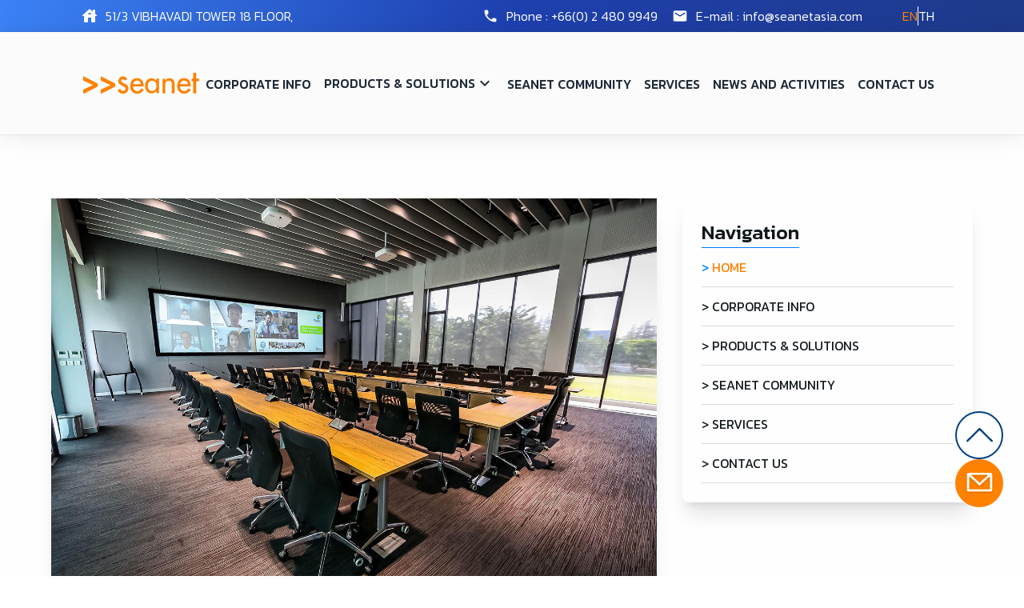

--- FILE ---
content_type: text/html; charset=utf-8
request_url: https://www.seanetasia.com/en/homeProduct/videoPlatform
body_size: 14623
content:
<!DOCTYPE html><html lang="en" class="light"><head><meta charSet="utf-8"/><meta name="viewport" content="width=device-width, initial-scale=1"/><link rel="preload" as="font" href="/_next/static/media/1ce8bc761c7de99c-s.p.woff2" crossorigin="" type="font/woff2"/><link rel="preload" as="font" href="/_next/static/media/2c48dc11b6c37960-s.p.woff2" crossorigin="" type="font/woff2"/><link rel="preload" as="font" href="/_next/static/media/72646736d8050160-s.p.woff2" crossorigin="" type="font/woff2"/><link rel="preload" as="font" href="/_next/static/media/75717585c59e5075-s.p.woff2" crossorigin="" type="font/woff2"/><link rel="preload" as="font" href="/_next/static/media/aca54d0254a08583-s.p.woff2" crossorigin="" type="font/woff2"/><link rel="preload" as="font" href="/_next/static/media/c0ec9aca5b19e917-s.p.woff2" crossorigin="" type="font/woff2"/><link rel="preload" as="font" href="/_next/static/media/dd867c03515903ae-s.p.woff2" crossorigin="" type="font/woff2"/><link rel="preload" as="font" href="/_next/static/media/e947190c9bdf6068-s.p.woff2" crossorigin="" type="font/woff2"/><link rel="preload" as="font" href="/_next/static/media/f8facca68d062c27-s.p.woff2" crossorigin="" type="font/woff2"/><link rel="stylesheet" href="/_next/static/css/e207073ad8cfb02f.css" data-precedence="next"/><link rel="stylesheet" href="/_next/static/css/c56bf99ece9abdc7.css" data-precedence="next"/><link rel="preload" href="/_next/static/chunks/webpack-23f7153f821300ef.js" as="script" fetchPriority="low"/><script src="/_next/static/chunks/fd9d1056-f27bbc737822ca24.js" async=""></script><script src="/_next/static/chunks/596-4809a7bcfc5703e6.js" async=""></script><script src="/_next/static/chunks/main-app-02f34a5ebff10b43.js" async=""></script><title>Seanet - THE PLATFORM FOR HD VIDEO COLLABORATION</title><meta name="description" content="SEANET ASIA เป็นที่ปรึกษาที่เชื่อถือได้ของผู้ให้บริการองค์กรและรัฐบาลโดยให้บริการโซลูชั่นเพื่อส่งมอบเสียงข้อมูลและวิดีโอ,บริการการสื่อสารแบบครบวงจรให้กับผู้ใช้ปลายทาง"/><link rel="icon" href="/favicon.ico" type="image/x-icon" sizes="61x61"/><meta name="next-size-adjust"/><script src="/_next/static/chunks/polyfills-78c92fac7aa8fdd8.js" noModule=""></script></head><body class="__className_6f0adc"><div class="w-full hidden xl:flex justify-between items-center text-white h-10 xl:px-20 2xl:px-40 bg-gradient-to-r from-blue-500 via-blue-800 to-blue-900"><div class="pl-[24px] h-full flex items-center"><span class="material-icons material-icons-outlined material-icons-round scale-150">house</span><span class="pl-3 text-[16px] font-[300]">51/3 VIBHAVADI TOWER 18 FLOOR,</span></div><div class="flex justify-end pr-[32px] items-center"><div class="flex items-center"><span class="material-icons material-icons-outlined material-icons-round scale-125">call</span><span class="pl-3 text-[16px] font-[300]">Phone : +66(0) 2 480 9949</span></div><div class="flex items-center pl-5"><span class="material-icons material-icons-outlined material-icons-round scale-125">mail</span><span class="pl-3 text-[16px] font-[300]">E-mail : <a href="/cdn-cgi/l/email-protection" class="__cf_email__" data-cfemail="264f4840496655434748435247554f470845494b">[email&#160;protected]</a></span></div><ul class="flex pl-[50px] gap-1"><li class="text-[16px] font-[300]"><span class="cursor-pointer text-secondary">EN</span></li><div class="border-l border-white"></div><li class="text-[16px] font-[300]"><span class="cursor-pointer ">TH</span></li></ul></div></div><nav class="flex z-40 w-full h-auto items-center justify-center data-[menu-open=true]:border-none sticky top-0 inset-x-0 backdrop-blur-lg data-[menu-open=true]:backdrop-blur-xl backdrop-saturate-150 bg-background/70 shadow-medium xl:px-20 2xl:px-40" style="--navbar-height:8rem;transform:none"><header class="z-40 flex px-6 gap-4 w-full flex-row relative flex-nowrap items-center justify-between h-[var(--navbar-height)] max-w-full"><div class="flex basis-0 flex-row flex-grow flex-nowrap justify-start bg-transparent items-center no-underline text-medium whitespace-nowrap box-border"><a href="/en"><img alt="seanet - logo" loading="lazy" width="210" height="160" decoding="async" data-nimg="1" style="color:transparent" src="/assets/logos/seanet_logo.svg"/></a></div><ul class="gap-4 h-full flex-row flex-nowrap items-center data-[justify=start]:justify-start data-[justify=start]:flex-grow data-[justify=start]:basis-0 data-[justify=center]:justify-center data-[justify=end]:justify-end data-[justify=end]:flex-grow data-[justify=end]:basis-0 hidden xl:flex flex-grow xl:gap-1 2xl:gap-2" data-justify="end"><li class="text-medium whitespace-nowrap box-border list-none data-[active=true]:font-semibold"><a class="link-primary-app " href="/en/coporateInfo">CORPORATE INFO</a></li><li class="text-medium whitespace-nowrap box-border list-none data-[active=true]:font-semibold"><button class="group relative inline-flex items-center justify-center box-border appearance-none select-none whitespace-nowrap font-normal overflow-hidden tap-highlight-transparent outline-none data-[focus-visible=true]:z-10 data-[focus-visible=true]:outline-2 data-[focus-visible=true]:outline-focus data-[focus-visible=true]:outline-offset-2 px-unit-4 min-w-unit-20 h-unit-10 text-small gap-unit-2 rounded-medium [&amp;&gt;svg]:max-w-[theme(spacing.unit-8)] data-[pressed=true]:scale-[0.97] transition-transform-colors-opacity motion-reduce:transition-none bg-transparent text-default-foreground data-[hover=true]:bg-default/40 z-10 aria-expanded:scale-[0.97] aria-expanded:opacity-70 subpixel-antialiased check-aria-expanded cursor-pointer link-primary-app py-[0.2rem]" type="button" tabindex="0" data-slot="trigger" id="react-aria-:R19kdda:" aria-haspopup="true" aria-expanded="false"><span>PRODUCTS &amp; SOLUTIONS</span><span class="material-icons duration-150 expand-more-nav">expand_more</span></button></li><li class="text-medium whitespace-nowrap box-border list-none data-[active=true]:font-semibold"><a class="link-primary-app " href="/en/community">SEANET COMMUNITY</a></li><li class="text-medium whitespace-nowrap box-border list-none data-[active=true]:font-semibold"><a class="link-primary-app " href="/en/services">SERVICES</a></li><li class="text-medium whitespace-nowrap box-border list-none data-[active=true]:font-semibold"><a class="link-primary-app " href="/en/news">NEWS AND ACTIVITIES</a></li><li class="text-medium whitespace-nowrap box-border list-none data-[active=true]:font-semibold"><a class="link-primary-app " href="/en/contact-us">CONTACT US</a></li></ul><ul class="flex gap-4 h-full flex-row flex-nowrap items-center data-[justify=start]:justify-start data-[justify=start]:flex-grow data-[justify=start]:basis-0 data-[justify=center]:justify-center data-[justify=end]:justify-end data-[justify=end]:flex-grow data-[justify=end]:basis-0 xl:hidden" data-justify="end"><button class="z-0 group relative inline-flex items-center justify-center box-border appearance-none select-none whitespace-nowrap font-normal subpixel-antialiased overflow-hidden tap-highlight-transparent outline-none data-[focus-visible=true]:z-10 data-[focus-visible=true]:outline-2 data-[focus-visible=true]:outline-focus data-[focus-visible=true]:outline-offset-2 text-small gap-unit-2 rounded-medium px-unit-0 !gap-unit-0 data-[pressed=true]:scale-[0.97] transition-transform-colors-opacity motion-reduce:transition-none bg-transparent text-default-foreground data-[hover=true]:bg-default/40 min-w-unit-10 w-unit-10 h-unit-10 button-hamburger-app" type="button" tabindex="0" data-toggle="false"><span></span></button></ul></header></nav><main class="wrapper-content"><!--$?--><template id="B:0"></template><div class="w-full h-[90vh] flex justify-center items-center"><div aria-label="Loading..." class="relative inline-flex flex-col gap-2 items-center justify-center"><div class="relative flex w-10 h-10"><i class="absolute w-full h-full rounded-full animate-spinner-ease-spin border-solid border-t-transparent border-l-transparent border-r-transparent border-3 border-b-primary"></i><i class="absolute w-full h-full rounded-full opacity-75 animate-spinner-linear-spin border-dotted border-t-transparent border-l-transparent border-r-transparent border-3 border-b-primary"></i></div><span class="dark:text-foreground-dark font-regular text-large text-primary">Loading...</span></div></div><!--/$--></main><div class="fixed bottom-[12%] right-[2%] z-[20] flex flex-col gap-4"><div class="w-[60px] h-[60px] rounded-full border-2 border-[#003F80] flex justify-center items-center bg-white cursor-pointer"><img alt="back to top" loading="lazy" width="35" height="35" decoding="async" data-nimg="1" class="" style="color:transparent" src="/assets/svg/BackToTop.svg"/></div><a href="/en/contact-us"><div class="w-[60px] h-[60px] rounded-full border-2 border-[#FF8100] flex justify-center items-center bg-[#FF8100] cursor-pointer"><img alt="back to top" loading="lazy" width="35" height="35" decoding="async" data-nimg="1" class="" style="color:transparent" src="/assets/svg/mail.svg"/></div></a></div><footer><div class="grid grid-cols-12"><div class="col-span-12 bg-gradient-to-b from-[#282828] via-[#212121] to-black pb-4 pt-10 md:pt-8 lg:pt-14 xl:pb-14 xl:pt-24"><div class="container"><div class="w-full h-full flex justify-center md:block pb-4 lg:pb-8"><img alt="seanet - logo" loading="lazy" width="260" height="120" decoding="async" data-nimg="1" class="w-[40%] h-[40%] md:w-[25%] md:h-[25%] lg:h-[19%] lg:w-[19%] xl:w-[16%] xl:h-[16%] 2xl:h-[13%] 2xl:w-[13%]" style="color:transparent" src="/assets/logos/seanet_logo.svg"/></div><div class="grid grid-cols-12 gap-5"><div class="col-span-12 md:col-span-4 2xl:col-span-4"><div class="grid grid-cols-12 h-full"><div class="col-span-12 md:col-span-12 flex flex-col gap-3 items-center md:items-start"><span class="text-[24px] font-[500] text-white text-center md:text-start">OUR LOCATION</span><span class="font-[265] text-[16px] text-white">SEANET ASIA COMPANY LIMITED</span><span class="font-[265] text-[16px] text-white">51/3 Vibhavadi Tower 18 Floor,</span><span class="font-[265] text-[16px] text-white">Ngamwongwan Road,</span><span class="font-[265] text-[16px] text-white">Ladyao Sub-district,</span><span class="font-[265] text-[16px] text-white">Chatuchak District,</span><span class="font-[265] text-[16px] text-white">Bangkok 10900</span></div></div></div><div class="col-span-12 md:col-span-4 2xl:col-span-4 "><div class="grid grid-cols-12 h-full"><hr class="shrink-0 border-none w-full h-divider md:hidden col-span-12 bg-primary opacity-30 my-4" role="separator"/><div class="col-span-12 md:col-span-12 md:pl-[20%] flex flex-col"><span class="text-[24px] font-[500] text-white mb-3 text-center md:text-start">NAVIGATION</span><a class="font-[265] text-[16px] text-white duration-200 cursor-pointer hover:text-secondary w-full text-center md:text-start md:w-[95%] lg:w-[100%] mb-3" href="/en">HOME</a><div class="flex justify-start"><a class="font-[265] text-[16px] text-white duration-200 cursor-pointer hover:text-secondary w-full text-center md:text-start md:w-[95%] lg:w-[100%] mb-3" href="/en/coporateInfo">CORPORATE INFO</a></div><div class="flex justify-start"><a class="font-[265] text-[16px] text-white duration-200 cursor-pointer hover:text-secondary w-full text-center md:text-start md:w-[95%] lg:w-[100%] mb-3" href="/en/productsAndSolution">PRODUCTS &amp; SOLUTIONS</a></div><div class="flex justify-start"><a class="font-[265] text-[16px] text-white duration-200 cursor-pointer hover:text-secondary w-full text-center md:text-start md:w-[95%] lg:w-[100%] mb-3" href="/en/community">SEANET COMMUNITY</a></div><div class="flex justify-start"><a class="font-[265] text-[16px] text-white duration-200 cursor-pointer hover:text-secondary w-full text-center md:text-start md:w-[95%] lg:w-[100%] mb-3" href="/en/services">SERVICES</a></div><div class="flex justify-start"><a class="font-[265] text-[16px] text-white duration-200 cursor-pointer hover:text-secondary w-full text-center md:text-start md:w-[95%] lg:w-[100%] mb-3" href="/en/news">NEWS AND ACTIVITIES</a></div><div class="flex justify-start"><a class="font-[265] text-[16px] text-white duration-200 cursor-pointer hover:text-secondary w-full text-center md:text-start md:w-[95%] lg:w-[100%] mb-3" href="/en/contact-us">CONTACT US</a></div></div></div></div><hr class="shrink-0 border-none w-full h-divider md:hidden col-span-12 bg-primary opacity-30 my-4" role="separator"/><div class="col-span-12 md:col-span-4 2xl:col-span-4 flex justify-center lg:justify-end"><div class="text-white flex flex-col items-center md:items-start"><span class="text-[24px] font-[500] text-white mb-3 text-center md:text-start">CONTACT</span><div class="flex items-center mb-3"><span class="material-icons material-icons-outlined material-icons-round scale-[1.3]">call</span><span class="pl-3 font-[265] text-[16px]">Phone<!-- --> : +66(0) 2 480 9949</span></div><div class="flex items-center mb-3"><span class="material-icons material-icons-outlined material-icons-round scale-[1.3]">mail</span><span class="pl-3 font-[265] text-[16px]">E-mail<!-- --> : <a href="/cdn-cgi/l/email-protection" class="__cf_email__" data-cfemail="573e3931381724323639322336243e367934383a">[email&#160;protected]</a></span></div><div class="h-[35%] rounded-xl overflow-hidden mt-6 md:mt-0"><iframe src="https://www.google.com/maps/embed?pb=!1m14!1m8!1m3!1d15495.526367630586!2d100.5620486!3d13.8461454!3m2!1i1024!2i768!4f13.1!3m3!1m2!1s0x30e29cc37827e4bb%3A0xf65ea49542ac108c!2z4Lia4Lij4Li04Lip4Lix4LiXIOC4i-C4teC5gOC4meC5h-C4lyDguYDguK3guYDguIrguLXguKIg4LiI4Liz4LiB4Lix4LiU!5e0!3m2!1sth!2sth!4v1702282004876!5m2!1sth!2sth" width="100%" height="100%" allowFullScreen="" loading="lazy" referrerPolicy="no-referrer-when-downgrade"></iframe></div></div></div></div></div></div><div class="col-span-12"><div class="h-[80px] text-center flex justify-center items-center bg-gradient-to-r from-blue-500 via-blue-800 to-blue-900"><h1 class="text-[12px] sm:text-[16px] xl:text-[20px] text-white">Copyright © 2023 Seanet All rights reserved.</h1></div></div></div></footer><script data-cfasync="false" src="/cdn-cgi/scripts/5c5dd728/cloudflare-static/email-decode.min.js"></script><script src="/_next/static/chunks/webpack-23f7153f821300ef.js" async=""></script><div hidden id="S:0"><template id="P:1"></template><template id="P:2"></template></div><script>(self.__next_f=self.__next_f||[]).push([0])</script><script>self.__next_f.push([1,"0:\"$L1\"\n"])</script><script>self.__next_f.push([1,"2:HL[\"/_next/static/media/1ce8bc761c7de99c-s.p.woff2\",{\"as\":\"font\",\"type\":\"font/woff2\"}]\n3:HL[\"/_next/static/media/2c48dc11b6c37960-s.p.woff2\",{\"as\":\"font\",\"type\":\"font/woff2\"}]\n4:HL[\"/_next/static/media/72646736d8050160-s.p.woff2\",{\"as\":\"font\",\"type\":\"font/woff2\"}]\n5:HL[\"/_next/static/media/75717585c59e5075-s.p.woff2\",{\"as\":\"font\",\"type\":\"font/woff2\"}]\n6:HL[\"/_next/static/media/aca54d0254a08583-s.p.woff2\",{\"as\":\"font\",\"type\":\"font/woff2\"}]\n7:HL[\"/_next/static/media/c0ec9aca5b19e917-s.p.woff2\",{\"as\":\"font\","])</script><script>self.__next_f.push([1,"\"type\":\"font/woff2\"}]\n8:HL[\"/_next/static/media/dd867c03515903ae-s.p.woff2\",{\"as\":\"font\",\"type\":\"font/woff2\"}]\n9:HL[\"/_next/static/media/e947190c9bdf6068-s.p.woff2\",{\"as\":\"font\",\"type\":\"font/woff2\"}]\na:HL[\"/_next/static/media/f8facca68d062c27-s.p.woff2\",{\"as\":\"font\",\"type\":\"font/woff2\"}]\nb:HL[\"/_next/static/css/e207073ad8cfb02f.css\",{\"as\":\"style\"}]\nc:HL[\"/_next/static/css/c56bf99ece9abdc7.css\",{\"as\":\"style\"}]\n"])</script><script>self.__next_f.push([1,"d:I{\"id\":57948,\"chunks\":[\"2272:static/chunks/webpack-23f7153f821300ef.js\",\"2971:static/chunks/fd9d1056-f27bbc737822ca24.js\",\"596:static/chunks/596-4809a7bcfc5703e6.js\"],\"name\":\"default\",\"async\":false}\nf:I{\"id\":56628,\"chunks\":[\"2272:static/chunks/webpack-23f7153f821300ef.js\",\"2971:static/chunks/fd9d1056-f27bbc737822ca24.js\",\"596:static/chunks/596-4809a7bcfc5703e6.js\"],\"name\":\"\",\"async\":false}\n10:I{\"id\":47767,\"chunks\":[\"2272:static/chunks/webpack-23f7153f821300ef.js\",\"2971:static/chunks/fd9d1056-f27bbc737822c"])</script><script>self.__next_f.push([1,"a24.js\",\"596:static/chunks/596-4809a7bcfc5703e6.js\"],\"name\":\"default\",\"async\":false}\n11:I{\"id\":57920,\"chunks\":[\"2272:static/chunks/webpack-23f7153f821300ef.js\",\"2971:static/chunks/fd9d1056-f27bbc737822ca24.js\",\"596:static/chunks/596-4809a7bcfc5703e6.js\"],\"name\":\"default\",\"async\":false}\n"])</script><script>self.__next_f.push([1,"1:[[],[\"$\",\"$Ld\",null,{\"buildId\":\"JAh8KR4D6Kftoo_tFKx9e\",\"assetPrefix\":\"\",\"initialCanonicalUrl\":\"/en/homeProduct/videoPlatform\",\"initialTree\":[\"\",{\"children\":[[\"lang\",\"en\",\"d\"],{\"children\":[\"homeProduct\",{\"children\":[[\"section\",\"videoPlatform\",\"d\"],{\"children\":[\"__PAGE__\",{}]}]}]},\"$undefined\",\"$undefined\",true]}],\"initialHead\":\"$Le\",\"globalErrorComponent\":\"$f\",\"children\":[\"$\",\"$L10\",null,{\"parallelRouterKey\":\"children\",\"segmentPath\":[\"children\"],\"error\":\"$undefined\",\"errorStyles\":\"$undefined\",\"loading\":\"$undefined\",\"loadingStyles\":\"$undefined\",\"hasLoading\":false,\"template\":[\"$\",\"$L11\",null,{}],\"templateStyles\":\"$undefined\",\"notFound\":\"$undefined\",\"notFoundStyles\":\"$undefined\",\"childProp\":{\"current\":[null,\"$L12\",null],\"segment\":[\"lang\",\"en\",\"d\"]},\"styles\":[[\"$\",\"link\",\"0\",{\"rel\":\"stylesheet\",\"href\":\"/_next/static/css/e207073ad8cfb02f.css\",\"precedence\":\"next\"}],[\"$\",\"link\",\"1\",{\"rel\":\"stylesheet\",\"href\":\"/_next/static/css/c56bf99ece9abdc7.css\",\"precedence\":\"next\"}]]}]}]]\n"])</script><script>self.__next_f.push([1,"13:I{\"id\":17984,\"chunks\":[\"3222:static/chunks/3222-bb536d2741730d37.js\",\"7624:static/chunks/7624-881755b73a7fca8b.js\",\"9376:static/chunks/9376-9df73264ab75158a.js\",\"8227:static/chunks/8227-7165c7e2da8c99c1.js\",\"6685:static/chunks/6685-87eaf865d4f88cc5.js\",\"1916:static/chunks/1916-0b5955c0f3c6e421.js\",\"5792:static/chunks/5792-b83d290bf20c6a02.js\",\"1187:static/chunks/1187-c7d0900f8527efd1.js\",\"3919:static/chunks/3919-527c7326821782c4.js\",\"7781:static/chunks/7781-5b5130df2e34af36.js\",\"1084:static/chunks/app/[lang]/layout-ed956116d7b70859.js\"],\"name\":\"\",\"async\":false}\n"])</script><script>self.__next_f.push([1,"14:I{\"id\":50812,\"chunks\":[\"7624:static/chunks/7624-881755b73a7fca8b.js\",\"4675:static/chunks/app/[lang]/loading-6eaf54c868635e15.js\"],\"name\":\"\",\"async\":false}\n"])</script><script>self.__next_f.push([1,"17:I{\"id\":23135,\"chunks\":[\"3222:static/chunks/3222-bb536d2741730d37.js\",\"7624:static/chunks/7624-881755b73a7fca8b.js\",\"9376:static/chunks/9376-9df73264ab75158a.js\",\"8227:static/chunks/8227-7165c7e2da8c99c1.js\",\"6685:static/chunks/6685-87eaf865d4f88cc5.js\",\"1916:static/chunks/1916-0b5955c0f3c6e421.js\",\"5792:static/chunks/5792-b83d290bf20c6a02.js\",\"1187:static/chunks/1187-c7d0900f8527efd1.js\",\"3919:static/chunks/3919-527c7326821782c4.js\",\"7781:static/chunks/7781-5b5130df2e34af36.js\",\"1084:static/chunks/app/[lang]/layout-ed956116d7b70859.js\"],\"name\":\"\",\"async\":false}\n"])</script><script>self.__next_f.push([1,"18:I{\"id\":50889,\"chunks\":[\"3222:static/chunks/3222-bb536d2741730d37.js\",\"7624:static/chunks/7624-881755b73a7fca8b.js\",\"9376:static/chunks/9376-9df73264ab75158a.js\",\"8227:static/chunks/8227-7165c7e2da8c99c1.js\",\"6685:static/chunks/6685-87eaf865d4f88cc5.js\",\"1916:static/chunks/1916-0b5955c0f3c6e421.js\",\"5792:static/chunks/5792-b83d290bf20c6a02.js\",\"1187:static/chunks/1187-c7d0900f8527efd1.js\",\"3919:static/chunks/3919-527c7326821782c4.js\",\"7781:static/chunks/7781-5b5130df2e34af36.js\",\"1084:static/chunks/app/[lang]/layout-ed956116d7b70859.js\"],\"name\":\"\",\"async\":false}\n"])</script><script>self.__next_f.push([1,"12:[\"$\",\"html\",null,{\"lang\":\"en\",\"className\":\"light\",\"children\":[\"$\",\"body\",null,{\"className\":\"__className_6f0adc\",\"children\":[[\"$\",\"$L13\",null,{\"params\":{\"lang\":\"en\"}}],[\"$\",\"main\",null,{\"className\":\"wrapper-content\",\"children\":[\"$\",\"$L10\",null,{\"parallelRouterKey\":\"children\",\"segmentPath\":[\"children\",[\"lang\",\"en\",\"d\"],\"children\"],\"error\":\"$undefined\",\"errorStyles\":\"$undefined\",\"loading\":[\"$\",\"$L14\",null,{}],\"loadingStyles\":[],\"hasLoading\":true,\"template\":[\"$\",\"$L11\",null,{}],\"templateStyles\":\"$undefined\",\"notFound\":[[\"$\",\"title\",null,{\"children\":\"404: This page could not be found.\"}],[\"$\",\"div\",null,{\"style\":{\"fontFamily\":\"system-ui,\\\"Segoe UI\\\",Roboto,Helvetica,Arial,sans-serif,\\\"Apple Color Emoji\\\",\\\"Segoe UI Emoji\\\"\",\"height\":\"100vh\",\"textAlign\":\"center\",\"display\":\"flex\",\"flexDirection\":\"column\",\"alignItems\":\"center\",\"justifyContent\":\"center\"},\"children\":[\"$\",\"div\",null,{\"children\":[[\"$\",\"style\",null,{\"dangerouslySetInnerHTML\":{\"__html\":\"body{color:#000;background:#fff;margin:0}.next-error-h1{border-right:1px solid rgba(0,0,0,.3)}@media (prefers-color-scheme:dark){body{color:#fff;background:#000}.next-error-h1{border-right:1px solid rgba(255,255,255,.3)}}\"}}],[\"$\",\"h1\",null,{\"className\":\"next-error-h1\",\"style\":{\"display\":\"inline-block\",\"margin\":\"0 20px 0 0\",\"padding\":\"0 23px 0 0\",\"fontSize\":24,\"fontWeight\":500,\"verticalAlign\":\"top\",\"lineHeight\":\"49px\"},\"children\":\"404\"}],[\"$\",\"div\",null,{\"style\":{\"display\":\"inline-block\"},\"children\":[\"$\",\"h2\",null,{\"style\":{\"fontSize\":14,\"fontWeight\":400,\"lineHeight\":\"49px\",\"margin\":0},\"children\":\"This page could not be found.\"}]}]]}]}]],\"notFoundStyles\":[],\"childProp\":{\"current\":[\"$\",\"$L10\",null,{\"parallelRouterKey\":\"children\",\"segmentPath\":[\"children\",[\"lang\",\"en\",\"d\"],\"children\",\"homeProduct\",\"children\"],\"error\":\"$undefined\",\"errorStyles\":\"$undefined\",\"loading\":\"$undefined\",\"loadingStyles\":\"$undefined\",\"hasLoading\":false,\"template\":[\"$\",\"$L11\",null,{}],\"templateStyles\":\"$undefined\",\"notFound\":\"$undefined\",\"notFoundStyles\":\"$undefined\",\"childProp\":{\"current\":[\"$\",\"$L10\",null,{\"parallelRouterKey\":\"children\",\"segmentPath\":[\"children\",[\"lang\",\"en\",\"d\"],\"children\",\"homeProduct\",\"children\",[\"section\",\"videoPlatform\",\"d\"],\"children\"],\"error\":\"$undefined\",\"errorStyles\":\"$undefined\",\"loading\":\"$undefined\",\"loadingStyles\":\"$undefined\",\"hasLoading\":false,\"template\":[\"$\",\"$L11\",null,{}],\"templateStyles\":\"$undefined\",\"notFound\":\"$undefined\",\"notFoundStyles\":\"$undefined\",\"childProp\":{\"current\":[\"$L15\",\"$L16\",null],\"segment\":\"__PAGE__\"},\"styles\":[]}],\"segment\":[\"section\",\"videoPlatform\",\"d\"]},\"styles\":[]}],\"segment\":\"homeProduct\"},\"styles\":[]}]}],[\"$\",\"$L17\",null,{}],[\"$\",\"$L18\",null,{\"dictionaries\":{\"actions\":{\"click\":\"คลิก\"},\"home\":{\"project_title1\":\"OUR PROJECT\",\"project_title2\":\"AND TECHNOLOGY\"},\"address\":{\"location\":\"OUR LOCATION\",\"address1\":\"SEANET ASIA COMPANY LIMITED\",\"address2\":\"51/3 Vibhavadi Tower 18 Floor,\",\"address3\":\"Ngamwongwan Road,\",\"address4\":\"Ladyao Sub-district,\",\"address5\":\"Chatuchak District,\",\"address6\":\"Bangkok 10900\"},\"navigation\":{\"home\":\"HOME\",\"navigation\":\"NAVIGATION\"},\"contact\":{\"contact\":\"CONTACT\",\"phone\":\"Phone\",\"fax\":\"Fax\",\"email\":\"E-mail\"},\"proposition\":{\"title1\":\"OUR VALUE ADDED PROPOSITION\",\"title2\":\"NATURE OF BUSINESS\",\"title3\":\"SEANET GROUP\",\"title4\":\"MODERN IP MULTIMEDIA\",\"title5\":\"AV Solutions/ Next Generation IP Multimedia\",\"title6\":\"WIRELESS AND TELECOMMUNICATIONS\",\"title7\":\"Telecommunications and Critical Communications\",\"title8\":\"NEXT GENERATION NETWORK AND SECURITY\",\"title9\":\"Critical Cybersecurity\",\"describtion1\":\"We are an Engineering-centric organization with dedicated sales and technical support engineers who fully understand, and are capable of supporting, our product line for both pre and post-sales requirements.\",\"describtion2\":\"We are very selective of the products and vendors we work with and promote since we are determined to maintain a portfolio of high standard and pre-qualified products. Our offered products are of a high commercial grade as we are committed to support our products long after we sell them.\",\"describtion3\":\"We are very selective of the products and vendors we work with and promote since we are determined to maintain a portfolio of high standard and pre-qualified products.\",\"consist\":\"consists of\",\"detail_list_1\":\"Hybrid workplace evolves\",\"detail_list_2\":\"Advanced Operator Workstations\",\"detail_list_3\":\"Cloud based Communication\",\"detail_list_4\":\"Emergency Management Centre (EMC)\",\"detail_list_5\":\"Critical IT Infrastructure\",\"detail_list_6\":\"Cloud Adoption\",\"detail_list_7\":\"Private, Public and Hybrid Data Centres\",\"detail_list_8\":\"Human-Machine Interfaces (HMIs)\",\"detail_list_9\":\"Remote Workforce Security\",\"detail_list_10\":\"Cloud Security\",\"detail_list_11\":\"Cybersecurity and Resilience\",\"detail_list_12\":\"Cyber Physical Systems (CPS) Security\"},\"rightsolutions\":{\"title1\":\"CHOOSING THE RIGHT SOLUTIONS\",\"describtion1\":\"SEANET products solution are always up to date with the latest technology and ready for future network applications. The company invests continuously with our alliance in the enhancement of its products solution for the benefit of its customers and their communications requirements.\",\"describtion2\":\"We have 15 years' experience plus the skills and flexibility to provide you with optimized network solutions that match your needs, starting from conceptual design and network planning, through project management, deliver and implementation, including full after sales assistance. For a new network or an expansion of an existing network, SEANET is the best solution for you.\",\"describtion3\":\"Choosing the right solutions, whether they are related to technology, software, or other aspects of your business, is a critical decision that can significantly impact your organization's success.\",\"describtion4\":\"Extend the value of your solution with complementary technologies from our alliance partners. In order to deliver high performance networking solutions globally, SEANET has established partnerships that are focused on delivering and implementing tomorrow's networks by combining the best-in-class solutions from industry leading companies.\",\"describtion5\":\"Ultimately, the right solution is one that aligns with your goals, meets your needs, is cost-effective, and integrates smoothly with your operations. Taking a strategic and well-informed approach to the selection process will increase the likelihood of a successful outcome.\",\"describtion6\":\"SEANET is dedicated towards building a firm understanding of each individual client's requirements and working closely together in all phases of their network evolution that will result in the delivery of an ideal communication system. SEANET will achieve this objective by exercising and sharing its design solution creativity and flexibility, ensuring total commitment to the delivery of a quality product and network design in addition to provision of service.\",\"describtion7\":\"The total quality approach is the foundation for all of our procedures embracing solution design to installation and customer service. The company quality policy is based upon a “Customer Satisfaction” approach with innovative, high-quality products and services that are designed to fulfill and surpass the expectations of our customers.\"},\"profesServices\":{\"title1\":\"PROFESSIONAL SERVICES\",\"title2\":\"TECHNICAL SERVICES\",\"title3\":\"OUR VALUE-ADDED SERVICE\",\"title4\":\"TECHNICAL ASSISTANCE\",\"seanet\":\"SEANET\",\"heading1\":\"Consulting Services,\",\"heading2\":\"Assessment and Analysis, SEANET\",\"heading3\":\"Design and Planning,\",\"heading4\":\"Project Implementation,\",\"heading5\":\"Installation and configuration services,\",\"heading6\":\"Complementing our support services,\",\"heading7\":\"Fully Certified and Qualified Engineers\",\"heading8\":\"Consultancy and System Design and Integration\",\"heading9\":\"Installation and Commissioning Services and Maintenance and After Sales Services\",\"heading10\":\"Product and Technical Training\",\"heading11\":\"Product demonstrations,\",\"heading12\":\"Training and certification,\",\"heading13\":\"Documentation,\",\"describtion\":\"Rely on our expertise for the smooth evolution of your voice and data network. Our portfolio includes integration, application and security services. We tailor solutions to your business needs and manage their seamless, stable and secure integration.\",\"describtion1\":\"Our Consulting Services team is uniquely qualified to build, extend, or upgrade your network in to ensure that it is protected, up-to-date, and high-performance.\",\"describtion2\":\"helps you maximize the value of your current infrastructure by identifying risks and opportunities, analyzing approaches, and recommending solutions to optimize your network\",\"describtion3_1\":\"when you build or redesign a network,\",\"describtion3_2\":\"Professional Services help you scope and define requirements for your upcoming projects, providing design and architectural guidance and detailed migration and specifications for your deployment.\",\"describtion4_1\":\"Product upgrades or migration can compromise network security, availability, and performance and hold back progress.\",\"describtion4_2\":\"Consulting Services offer the deep technical capabilities and extensive experience you need to move forward with confidence.\",\"describtion5\":\"learn how to introduce products and services faster, avoid start-up and installation error, and speed the return on your network investment.\",\"describtion6\":\"we run training courses where you can develop your professional knowledge and skills. Your organizations gain confidence and expertise, giving your business a valuable competitive advantage.\",\"describtion7\":\" Our engineers are certified in their specific areas of expertise.\",\"describtion8\":\" We propose the best solution for your requirement. Our engineers understand how to devise a total solution\",\"describtion9\":\"Deployment of the solution made simple, we offer a number of options up to and including 7 days x 24 hours coverage and product swap-out in the event of a hardware failure\",\"describtion10\":\"is tailored exactly to customer requirements\",\"describtion11\":\"discover how your business can benefit from our technology.\",\"describtion12\":\"enhance your skills by studying online or taking a course with one of our training partners.\",\"describtion13\":\"download product notes, user manuals, troubleshooting guides and more.\",\"describtion_assist1\":\"Access the software downloads and information you need, or contact\",\"describtion_assist2\":\"Technical Advice Team to ask for advice.\",\"describtion_technical\":\"Provide you with in-depth knowledge and practical experience of networks not unlike your own.\",\"describtion_seanet\":\"offers practical, comprehensive assistance that helps you get the most out of our products. Our easy-to-use online resources offer immediate access to product information and self-service tools. Expert technicians are also on hand to provide assistance if you need it.\"},\"careers\":{\"title1\":\"CAREERS\",\"seanet\":\"SEANET\",\"seanet_org\":\"SEANET\",\"seanet_career\":\"SEANET\",\"seanet_career1\":\"BECOME A \",\"seanet_career2\":\" CREW\",\"seanet_contact\":\"please contact: recruitment@seanetasia.com\",\"describtion1_1\":\"Since 2009,\",\"describtion1_2\":\"has operated in the highly competitive, evolving-at-the-speed-of -light world of communications technology. Our primary business is to sell, install and maintain the next generation technology systems for business customers across South East Asia. Simply put, we keep businesses connected to the people and information they need to survive and thrive.\",\"describtion2\":\"is a 'roll-up-your-sleeves' kind of place. It is an extremely fast-paced and production driven environment. We work hard. We enjoy ourselves. We interact with one another in a very positive and caring manner. We cover for one another and work outside of our job descriptions. We don't just do our own jobs but seek to fill the gaps between jobs to ensure that we are taking care of the customer and our fellow employees.\",\"describtion2_1\":\"is a 'roll-up-your-sleeves'\",\"describtion2_2\":\" kind of place. It is an extremely fast-paced and production driven environment. We work hard. We enjoy ourselves. We interact with one another in a very positive and caring manner. We cover for one another and work outside of our job descriptions. We don't just do our own jobs but seek to fill the gaps between jobs to ensure that we are taking care of the customer and our fellow employees.\",\"desc_seanet\":\"\",\"describtion3\":\"We look for candidates who have the ability, willingness and energy to work in an environment that expects a high level of commitment and engagement. And then we reward these outstanding individuals with a deep sense of appreciation, community and respect.\"},\"contactUs\":{\"title1\":\"Speak to a Seanet Expert\",\"title2\":\"Begin your Seanet Expert experience now!\",\"seanet_expert\":\"Seanet Expert\",\"describtion1\":\"Do you have questions or need technical support?\",\"describtion2_1\":\"Simply describe the issue and a \",\"describtion2_2\":\" will call you now.\",\"describtion3_1\":\"Or if you prefer to choose an exact time for the support phone call,\",\"describtion3_2\":\"schedule an appointment at your convenience.\",\"address_title1\":\"LOCATION\",\"address_title2\":\"PHONE\",\"address_title3\":\"EMAIL\",\"address_detail1\":\"51/3 Vibhavadi Tower 18 Floor,Ngamwongwan Road,Ladyao Sub-district,Chatuchak District, Bangkok 10900\",\"address_detail2_1\":\"TEL: +66(0) 2 480 9949\",\"address_detail2_2\":\"FAX: +66(0) 2 941 4034\",\"address_detail3\":\"info@seanetasia.com\"},\"news\":{\"title\":\"NEWS AND ACTIVITIES\"}}}]]}]}]\n"])</script><script>self.__next_f.push([1,"e:[[\"$\",\"meta\",\"0\",{\"charSet\":\"utf-8\"}],[\"$\",\"title\",\"1\",{\"children\":\"Seanet - THE PLATFORM FOR HD VIDEO COLLABORATION\"}],[\"$\",\"meta\",\"2\",{\"name\":\"description\",\"content\":\"SEANET ASIA เป็นที่ปรึกษาที่เชื่อถือได้ของผู้ให้บริการองค์กรและรัฐบาลโดยให้บริการโซลูชั่นเพื่อส่งมอบเสียงข้อมูลและวิดีโอ,บริการการสื่อสารแบบครบวงจรให้กับผู้ใช้ปลายทาง\"}],[\"$\",\"meta\",\"3\",{\"name\":\"viewport\",\"content\":\"width=device-width, initial-scale=1\"}],[\"$\",\"link\",\"4\",{\"rel\":\"icon\",\"href\":\"/favicon.ico\",\"type\":\"image/x-icon\",\"sizes\":\"61x61\"}],[\"$\",\"meta\",\"5\",{\"name\":\"next-size-adjust\"}]]\n"])</script><script>self.__next_f.push([1,"19:I{\"id\":11158,\"chunks\":[\"3222:static/chunks/3222-bb536d2741730d37.js\",\"7624:static/chunks/7624-881755b73a7fca8b.js\",\"6685:static/chunks/6685-87eaf865d4f88cc5.js\",\"8580:static/chunks/8580-2b43199a288fbd94.js\",\"4467:static/chunks/app/[lang]/homeProduct/[section]/page-f9c3a4da46cad040.js\"],\"name\":\"\",\"async\":false}\n"])</script><script>self.__next_f.push([1,"16:[\"$\",\"div\",null,{\"children\":[\"$\",\"$L19\",null,{\"dictionaries\":{\"actions\":{\"click\":\"คลิก\"},\"home\":{\"project_title1\":\"OUR PROJECT\",\"project_title2\":\"AND TECHNOLOGY\"},\"address\":{\"location\":\"OUR LOCATION\",\"address1\":\"SEANET ASIA COMPANY LIMITED\",\"address2\":\"51/3 Vibhavadi Tower 18 Floor,\",\"address3\":\"Ngamwongwan Road,\",\"address4\":\"Ladyao Sub-district,\",\"address5\":\"Chatuchak District,\",\"address6\":\"Bangkok 10900\"},\"navigation\":{\"home\":\"HOME\",\"navigation\":\"NAVIGATION\"},\"contact\":{\"contact\":\"CONTACT\",\"phone\":\"Phone\",\"fax\":\"Fax\",\"email\":\"E-mail\"},\"proposition\":{\"title1\":\"OUR VALUE ADDED PROPOSITION\",\"title2\":\"NATURE OF BUSINESS\",\"title3\":\"SEANET GROUP\",\"title4\":\"MODERN IP MULTIMEDIA\",\"title5\":\"AV Solutions/ Next Generation IP Multimedia\",\"title6\":\"WIRELESS AND TELECOMMUNICATIONS\",\"title7\":\"Telecommunications and Critical Communications\",\"title8\":\"NEXT GENERATION NETWORK AND SECURITY\",\"title9\":\"Critical Cybersecurity\",\"describtion1\":\"We are an Engineering-centric organization with dedicated sales and technical support engineers who fully understand, and are capable of supporting, our product line for both pre and post-sales requirements.\",\"describtion2\":\"We are very selective of the products and vendors we work with and promote since we are determined to maintain a portfolio of high standard and pre-qualified products. Our offered products are of a high commercial grade as we are committed to support our products long after we sell them.\",\"describtion3\":\"We are very selective of the products and vendors we work with and promote since we are determined to maintain a portfolio of high standard and pre-qualified products.\",\"consist\":\"consists of\",\"detail_list_1\":\"Hybrid workplace evolves\",\"detail_list_2\":\"Advanced Operator Workstations\",\"detail_list_3\":\"Cloud based Communication\",\"detail_list_4\":\"Emergency Management Centre (EMC)\",\"detail_list_5\":\"Critical IT Infrastructure\",\"detail_list_6\":\"Cloud Adoption\",\"detail_list_7\":\"Private, Public and Hybrid Data Centres\",\"detail_list_8\":\"Human-Machine Interfaces (HMIs)\",\"detail_list_9\":\"Remote Workforce Security\",\"detail_list_10\":\"Cloud Security\",\"detail_list_11\":\"Cybersecurity and Resilience\",\"detail_list_12\":\"Cyber Physical Systems (CPS) Security\"},\"rightsolutions\":{\"title1\":\"CHOOSING THE RIGHT SOLUTIONS\",\"describtion1\":\"SEANET products solution are always up to date with the latest technology and ready for future network applications. The company invests continuously with our alliance in the enhancement of its products solution for the benefit of its customers and their communications requirements.\",\"describtion2\":\"We have 15 years' experience plus the skills and flexibility to provide you with optimized network solutions that match your needs, starting from conceptual design and network planning, through project management, deliver and implementation, including full after sales assistance. For a new network or an expansion of an existing network, SEANET is the best solution for you.\",\"describtion3\":\"Choosing the right solutions, whether they are related to technology, software, or other aspects of your business, is a critical decision that can significantly impact your organization's success.\",\"describtion4\":\"Extend the value of your solution with complementary technologies from our alliance partners. In order to deliver high performance networking solutions globally, SEANET has established partnerships that are focused on delivering and implementing tomorrow's networks by combining the best-in-class solutions from industry leading companies.\",\"describtion5\":\"Ultimately, the right solution is one that aligns with your goals, meets your needs, is cost-effective, and integrates smoothly with your operations. Taking a strategic and well-informed approach to the selection process will increase the likelihood of a successful outcome.\",\"describtion6\":\"SEANET is dedicated towards building a firm understanding of each individual client's requirements and working closely together in all phases of their network evolution that will result in the delivery of an ideal communication system. SEANET will achieve this objective by exercising and sharing its design solution creativity and flexibility, ensuring total commitment to the delivery of a quality product and network design in addition to provision of service.\",\"describtion7\":\"The total quality approach is the foundation for all of our procedures embracing solution design to installation and customer service. The company quality policy is based upon a “Customer Satisfaction” approach with innovative, high-quality products and services that are designed to fulfill and surpass the expectations of our customers.\"},\"profesServices\":{\"title1\":\"PROFESSIONAL SERVICES\",\"title2\":\"TECHNICAL SERVICES\",\"title3\":\"OUR VALUE-ADDED SERVICE\",\"title4\":\"TECHNICAL ASSISTANCE\",\"seanet\":\"SEANET\",\"heading1\":\"Consulting Services,\",\"heading2\":\"Assessment and Analysis, SEANET\",\"heading3\":\"Design and Planning,\",\"heading4\":\"Project Implementation,\",\"heading5\":\"Installation and configuration services,\",\"heading6\":\"Complementing our support services,\",\"heading7\":\"Fully Certified and Qualified Engineers\",\"heading8\":\"Consultancy and System Design and Integration\",\"heading9\":\"Installation and Commissioning Services and Maintenance and After Sales Services\",\"heading10\":\"Product and Technical Training\",\"heading11\":\"Product demonstrations,\",\"heading12\":\"Training and certification,\",\"heading13\":\"Documentation,\",\"describtion\":\"Rely on our expertise for the smooth evolution of your voice and data network. Our portfolio includes integration, application and security services. We tailor solutions to your business needs and manage their seamless, stable and secure integration.\",\"describtion1\":\"Our Consulting Services team is uniquely qualified to build, extend, or upgrade your network in to ensure that it is protected, up-to-date, and high-performance.\",\"describtion2\":\"helps you maximize the value of your current infrastructure by identifying risks and opportunities, analyzing approaches, and recommending solutions to optimize your network\",\"describtion3_1\":\"when you build or redesign a network,\",\"describtion3_2\":\"Professional Services help you scope and define requirements for your upcoming projects, providing design and architectural guidance and detailed migration and specifications for your deployment.\",\"describtion4_1\":\"Product upgrades or migration can compromise network security, availability, and performance and hold back progress.\",\"describtion4_2\":\"Consulting Services offer the deep technical capabilities and extensive experience you need to move forward with confidence.\",\"describtion5\":\"learn how to introduce products and services faster, avoid start-up and installation error, and speed the return on your network investment.\",\"describtion6\":\"we run training courses where you can develop your professional knowledge and skills. Your organizations gain confidence and expertise, giving your business a valuable competitive advantage.\",\"describtion7\":\" Our engineers are certified in their specific areas of expertise.\",\"describtion8\":\" We propose the best solution for your requirement. Our engineers understand how to devise a total solution\",\"describtion9\":\"Deployment of the solution made simple, we offer a number of options up to and including 7 days x 24 hours coverage and product swap-out in the event of a hardware failure\",\"describtion10\":\"is tailored exactly to customer requirements\",\"describtion11\":\"discover how your business can benefit from our technology.\",\"describtion12\":\"enhance your skills by studying online or taking a course with one of our training partners.\",\"describtion13\":\"download product notes, user manuals, troubleshooting guides and more.\",\"describtion_assist1\":\"Access the software downloads and information you need, or contact\",\"describtion_assist2\":\"Technical Advice Team to ask for advice.\",\"describtion_technical\":\"Provide you with in-depth knowledge and practical experience of networks not unlike your own.\",\"describtion_seanet\":\"offers practical, comprehensive assistance that helps you get the most out of our products. Our easy-to-use online resources offer immediate access to product information and self-service tools. Expert technicians are also on hand to provide assistance if you need it.\"},\"careers\":{\"title1\":\"CAREERS\",\"seanet\":\"SEANET\",\"seanet_org\":\"SEANET\",\"seanet_career\":\"SEANET\",\"seanet_career1\":\"BECOME A \",\"seanet_career2\":\" CREW\",\"seanet_contact\":\"please contact: recruitment@seanetasia.com\",\"describtion1_1\":\"Since 2009,\",\"describtion1_2\":\"has operated in the highly competitive, evolving-at-the-speed-of -light world of communications technology. Our primary business is to sell, install and maintain the next generation technology systems for business customers across South East Asia. Simply put, we keep businesses connected to the people and information they need to survive and thrive.\",\"describtion2\":\"is a 'roll-up-your-sleeves' kind of place. It is an extremely fast-paced and production driven environment. We work hard. We enjoy ourselves. We interact with one another in a very positive and caring manner. We cover for one another and work outside of our job descriptions. We don't just do our own jobs but seek to fill the gaps between jobs to ensure that we are taking care of the customer and our fellow employees.\",\"describtion2_1\":\"is a 'roll-up-your-sleeves'\",\"describtion2_2\":\" kind of place. It is an extremely fast-paced and production driven environment. We work hard. We enjoy ourselves. We interact with one another in a very positive and caring manner. We cover for one another and work outside of our job descriptions. We don't just do our own jobs but seek to fill the gaps between jobs to ensure that we are taking care of the customer and our fellow employees.\",\"desc_seanet\":\"\",\"describtion3\":\"We look for candidates who have the ability, willingness and energy to work in an environment that expects a high level of commitment and engagement. And then we reward these outstanding individuals with a deep sense of appreciation, community and respect.\"},\"contactUs\":{\"title1\":\"Speak to a Seanet Expert\",\"title2\":\"Begin your Seanet Expert experience now!\",\"seanet_expert\":\"Seanet Expert\",\"describtion1\":\"Do you have questions or need technical support?\",\"describtion2_1\":\"Simply describe the issue and a \",\"describtion2_2\":\" will call you now.\",\"describtion3_1\":\"Or if you prefer to choose an exact time for the support phone call,\",\"describtion3_2\":\"schedule an appointment at your convenience.\",\"address_title1\":\"LOCATION\",\"address_title2\":\"PHONE\",\"address_title3\":\"EMAIL\",\"address_detail1\":\"51/3 Vibhavadi Tower 18 Floor,Ngamwongwan Road,Ladyao Sub-district,Chatuchak District, Bangkok 10900\",\"address_detail2_1\":\"TEL: +66(0) 2 480 9949\",\"address_detail2_2\":\"FAX: +66(0) 2 941 4034\",\"address_detail3\":\"info@seanetasia.com\"},\"news\":{\"title\":\"NEWS AND ACTIVITIES\"}}}]}]\n"])</script><script>self.__next_f.push([1,"15:null\n"])</script><div hidden id="S:2"><div><div><div class="container py-20 lg:py-20"><div class="grid grid-cols-3 gap-8"><div class="col-span-3 lg:col-span-2 shadow-xl rounded-b-lg"><div><div class="w-full h-full"><img alt="Modern IP Image" loading="lazy" width="800" height="400" decoding="async" data-nimg="1" class="w-full object-contain" style="color:transparent" src="/assets/homeProduct/EqualMeeting/image1.jpg"/></div><div class="p-10"><h1 class="text-[16px] font-[700]">ENABLE EQUAL MEETINGS FROM ANY WORKSPACE</h1><h1 class="text-[16px] font-[500] pt-4">THE PLATFORM FOR HD VIDEO COLLABORATION</h1><p class="text-[16px] pt-4">Your workforce is mobile, dispersed, and often at home. Employees need efficient and effective interpersonal collaboration, and are more engaged over video. They expect exceptional quality, instant connectivity, and access from wherever they work.<br/><br/> Your IT organization may look to the cloud to rapidly deploy video collaboration. But until now, you had to accept the status quo of mediocre quality as the trade-off for the flexibility, scale, and affordability that cloud delivery provides.</p><h1 class="text-[16px] font-[500] pt-4">HYBRID WORKING</h1><p class="text-[16px] pt-4">Companies now offer flexible hybrid working policies that give their employees the freedom to work in or out of the office. And sure, splitting time between multiple work locations could be a hassle — unless your workforce is powered by a killer set of tools and technologies.<br/><br/> Ready for your workforce to be productive in any location? With devices designed for virtual collaboration, they’ll be ready, too.</p><div class="pt-4 w-full"><img alt="HYBRID WORKING" loading="lazy" width="1600" height="900" decoding="async" data-nimg="1" class="w-full" style="color:transparent" src="/assets/homeProduct/EqualMeeting/image3.jpg"/></div><h1 class="text-[16px] font-[500] pt-4">BETTER EXPERIENCES FOR YOUR PEOPLE, SPACES AND TECHNOLOGY</h1><p class="text-[16px] pt-4">Office, home, the road or anywhere in between – if your employees aren’t working everywhere, they will soon. But not everyone has the same way of getting things done. Whether it’s the CEO, a manager, or an intern, your hybrid workforce needs audio and video devices that match not only where they work, but how they get work done.<br/><br/> Poly research shows that more than 90% of the employees in a typical enterprise have one of six different work styles. Each style responds to different technology requirements and workspaces for virtual collaboration. Once you identify the work styles in your organization, you can match employees with the audio and video tools they need to look, hear and sound their best.</p><div class="pt-4 w-full"><img alt="SPACES AND TECHNOLOGY" loading="lazy" width="1600" height="900" decoding="async" data-nimg="1" class="w-full" style="color:transparent" src="/assets/homeProduct/EqualMeeting/image2.png"/></div><h1 class="text-[16px] font-[500] pt-4">THE MODERN WORKFORCE HAS GONE HYBRID</h1><p class="text-[16px] pt-4">Work is far more than a place. Poly pro-grade solutions help you look and sound confident from anywhere.</p><h1 class="text-[16px] font-[500] pt-4">THE FUTURE OF WORK, FOR FLEXIBLE, CONSISTENT AND EQUAL MEETING EXPERIENCES ACROSS ANY WORKSPACE</h1><p class="text-[16px] pt-4">What solutions do your employees need? It depends on where they’re getting work done. If they’re going back and forth between locations, taking meetings from the car, or working remotely, they’ll deal with “environmental challenges” like background noise, poor lighting, call quality, etc. We design Poly products to remedy these issues, so employees don’t just show up in meetings — they stand out.</p><h1 class="text-[16px] font-[500] pt-4">OFFICE SOLUTIONS</h1><p class="text-[16px] pt-4">For employees in the office, collaboration needs to take place in a variety of spaces — from employee cubicles and shared spaces to huddle rooms and meeting rooms of different sizes. It’s why our solutions offer cameras that track and frame speakers, mics that minimize background noise, and software that optimizes lighting. Poly delivers a great video conferencing experience no matter which side of the call you’re on.<br/><br/> For individual workspaces, our personal audio and video solutions transform any desk or shared space into quiet zones for effective video conferencing. Simple to set up and use, these portable solutions are easy to move between the office, home, and wherever you go. Make hybrid working a snap.</p><h1 class="text-[16px] font-[500] pt-4">REMOTE SOLUTIONS</h1><p class="text-[16px] pt-4">We never want remote workers to feel less than equal in virtual meetings. But without access to the high-end audio and video equipment in office conference rooms, they’re just not going to look or sound like the folks in the office. Poly changes all that with pro-grade headsets, video cameras, desk phones and speakerphones that ensure a consistent and equally great experience so you can be in the meeting, without being in the room.<br/><br/> Poly‘s solutions for remote workers deliver phenomenally clear audio and video. And by screening out distracting background noise, Poly solutions enable you to collaborate with confidence from home, a hotel lobby, or the back of a car headed to the airport.</p><h1 class="text-[16px] font-[500] pt-4">MANAGEMENT TOOL</h1><p class="text-[16px] pt-4">With people working from anywhere, managing and tracking employee equipment can be overwhelming. Poly Lens cloud-based device management can help you monitor and troubleshoot all your network and USB-connected devices from a single screen. And for users, the Poly Lens App makes it easy to set up and use their headsets, video conferencing, and phone devices — without IT assistance. That’s right.</p><h1 class="text-[16px] font-[500] pt-4">THE FUTURE WORKSPACE STARTS NOW, DRIVE FLEXIBLE, CONSISTENT AND EQUAL MEETING EXPERIENCES ACROSS ALL WORKSPACES</h1><p class="text-[16px] pt-4">Same walls, same desks, new model. Your office may look the same, but your collaboration styles have changed for good. Offices can adapt with tech that supports equal participation for everyone, whether they’re dialing in from group spaces, personal workspaces, in the office, or working remotely.</p><h1 class="text-[16px] font-[500] pt-4">THE WORLD IN YOUR CONFERENCE ROOM, READY FOR THE BEST DAMN MEETING EXPERIENCE AVAILABLE?</h1><p class="text-[16px] pt-4">The Poly Studio X70 video bar combines stunning design with razor-sharp 4K video and boardroom-filling stereo that brings your large meeting rooms to life.</p><h1 class="text-[16px] font-[500] pt-4">POLY STUDIO X70</h1><div class="pt-4"><img alt="POLY STUDIO X70" loading="lazy" width="900" height="400" decoding="async" data-nimg="1" style="color:transparent" src="/assets/homeProduct/EqualMeeting/image4.png"/></div><h1 class="text-[16px] font-[500] pt-4">GIVE YOUR PEOPLE WHAT THEY NEED, YOUR WORKFORCE IS RETURNING TO THE OFFICE WITH NEW EXPECTATIONS</h1><p class="text-[16px] pt-4">Your employees can now have the same consistently great virtual meeting experiences in the office that they’re used to having at home. Do you have a collaboration strategy that supports this? If not, start with a no-brainer: audio and video solutions that raise the quality of hybrid work for your whole shop.</p><div class="pt-4 w-full"><img alt="YOUR WORKFORCE" loading="lazy" width="1600" height="900" decoding="async" data-nimg="1" class="w-full" style="color:transparent" src="/assets/homeProduct/EqualMeeting/image7.jpg"/></div><h1 class="text-[16px] font-[500] pt-4">NOT JUST WHERE THEY WORK BUT HOW THEY WORK, TOOLS ADAPTED TO WORKER NEEDS. NOT THE OTHER WAY AROUND.</h1><p class="text-[16px] pt-4">Employees will be returning to the office in different ways and on different schedules. Make sure they have the right tools and technology to match their workstyles and workspaces, so they can be their most productive – wherever they are.<br/><br/> Poly can help. Our research shows that 97% of employees in a typical enterprise can be categorized into six different workstyles — each with unique technology requirements and workspace needs. First, identify the workstyles in your organization. Then outfit employees with the audio and video tools they need for the way they work.</p><div class="pt-4 w-full"><img alt="TOOLS ADAPTED TO WORKER NEEDS" loading="lazy" width="1600" height="900" decoding="async" data-nimg="1" class="w-full" style="color:transparent" src="/assets/homeProduct/EqualMeeting/image6.jpg"/></div><h1 class="text-[16px] font-[500] pt-4">GROUP WORKSPACES</h1><p class="text-[16px] pt-4">Many companies’ first step is updating their meeting spaces. And now you can choose from multiple low touch/no touch video and phone solutions designed for different kinds of shared spaces: huddle rooms, boardrooms, etc. It’s easy to screen out distracting background noises with AI-based technologies that frame and track speakers, even when the speaker moves around the room. Make every meeting a satisfying, productive experience for people on both ends of call.</p><div class="pt-4 w-full"><img alt="GROUP WORKSPACES" loading="lazy" width="1600" height="900" decoding="async" data-nimg="1" class="w-full" style="color:transparent" src="/assets/homeProduct/EqualMeeting/image9.jpg"/></div><h1 class="text-[16px] font-[500] pt-4">GROUP VIDEO CONFERENCING, COMPLETE MEETING ROOM SOLUTIONS</h1><p class="text-[16px] pt-4">Everything you need for a successful video call – audio, camera, video app, action! The built-in software used by our complete room solutions are compatible with many of your favorite platform apps. No need to bring your own PC or Mac; just click the controller to join and you are ready to meet.</p><ul class="list-disc ml-[5%] text-[16px]"><li>Get rooms up and running fast</li><li>Richer connection with remote participants for better collaboration</li><li>Super-flexible: Use on all the popular video platforms</li></ul><div class="pt-4 w-full"><img alt="GROUP VIDEO CONFERENCING" loading="lazy" width="1600" height="900" decoding="async" data-nimg="1" class="w-full" style="color:transparent" src="/assets/homeProduct/EqualMeeting/image8.jpg"/></div><h1 class="text-[16px] font-[500] pt-4">CONFERENCE PHONES, A BIG IDEA FOR SHARING BIG IDEAS</h1><p class="text-[16px] pt-4">The talk around the table is that the team’s got a big idea. But do people dialed in to the room know that? Whether it’s via audio, video, or content sharing, Poly Trio conference phones gives your teams the ability to clearly express and exchange ideas. It delivers best-of-breed capabilities from a single, sleek device. People can connect with a touch, on almost any platform, to get amazing sound — all on a phone optimized for their room size.</p><h1 class="text-[16px] font-[500] pt-4">AWARD WINNING SOLUTIONS</h1><div><img alt="RED DOT AWARD WINNER 2021" loading="lazy" width="220" height="160" decoding="async" data-nimg="1" style="color:transparent" src="/assets/homeProduct/EqualMeeting/image12.png"/></div><h1 class="text-[16px] font-[500] pt-4">RED DOT AWARD WINNER 2021</h1><div><img alt="IF DESIGN AWARD " loading="lazy" width="220" height="160" decoding="async" data-nimg="1" style="color:transparent" src="/assets/homeProduct/EqualMeeting/image10.png"/></div><h1 class="text-[16px] font-[500] pt-4">IF DESIGN AWARD WINNER 2021</h1><div><img alt="IF DESIGN AWARD " loading="lazy" width="220" height="160" decoding="async" data-nimg="1" style="color:transparent" src="/assets/homeProduct/EqualMeeting/image11.jpg"/></div><h1 class="text-[16px] font-[500] pt-4">COMPASS INTELLIGENCE AWARDS 2021</h1></div></div><div class="p-10 pt-0"><div class="flex gap-2"><button aria-label="facebook" style="background-color:transparent;border:none;padding:0;font:inherit;color:inherit;cursor:pointer;outline:none"><div class="border w-[50px] h-[50px] p-3 rounded-lg"><img alt="facebook svg" loading="lazy" width="35" height="35" decoding="async" data-nimg="1" class="w-full h-full" style="color:transparent" src="/assets/svg/facebook.svg"/></div></button><button aria-label="twitter" style="background-color:transparent;border:none;padding:0;font:inherit;color:inherit;cursor:pointer;outline:none"><div class="border w-[50px] h-[50px] p-3 rounded-lg"><img alt="twitter svg" loading="lazy" width="35" height="35" decoding="async" data-nimg="1" class="w-full h-full" style="color:transparent" src="/assets/svg/twitter.svg"/></div></button><button aria-label="line" style="background-color:transparent;border:none;padding:0;font:inherit;color:inherit;cursor:pointer;outline:none"><div class="border w-[50px] h-[50px] p-1 rounded-lg"><img alt="line svg" loading="lazy" width="35" height="35" decoding="async" data-nimg="1" class="w-full h-full" style="color:transparent" src="/assets/svg/line.svg"/></div></button></div></div></div><div class="hidden lg:block rounded-lg shadow-xl p-6 h-fit"><div><div class="w-fit"><p class="text-[25px] font-[500]">Navigation</p><hr class="shrink-0 border-none w-full h-divider bg-primary" role="separator"/></div><div><div class="group py-3"><a href="/en"><span class="text-primary group-hover:text-primary duration-400">&gt; </span><span class="text-secondary">HOME</span></a></div><hr class="shrink-0 bg-divider border-none w-full h-divider" role="separator"/></div><div><div class="group py-3"><a href="/en/coporateInfo"><span class=" group-hover:text-primary duration-400">&gt; </span><span class="group-hover:text-secondary duration-400">CORPORATE INFO</span></a></div><hr class="shrink-0 bg-divider border-none w-full h-divider" role="separator"/></div><div><div class="group py-3"><a href="/en/productsAndSolution/modernIpMultimedia"><span class=" group-hover:text-primary duration-400">&gt; </span><span class="group-hover:text-secondary duration-400">PRODUCTS &amp; SOLUTIONS</span></a></div><hr class="shrink-0 bg-divider border-none w-full h-divider" role="separator"/></div><div><div class="group py-3"><a href="/en/community"><span class=" group-hover:text-primary duration-400">&gt; </span><span class="group-hover:text-secondary duration-400">SEANET COMMUNITY</span></a></div><hr class="shrink-0 bg-divider border-none w-full h-divider" role="separator"/></div><div><div class="group py-3"><a href="/en/services"><span class=" group-hover:text-primary duration-400">&gt; </span><span class="group-hover:text-secondary duration-400">SERVICES</span></a></div><hr class="shrink-0 bg-divider border-none w-full h-divider" role="separator"/></div><div><div class="group py-3"><a href="/en/contact-us"><span class=" group-hover:text-primary duration-400">&gt; </span><span class="group-hover:text-secondary duration-400">CONTACT US</span></a></div><hr class="shrink-0 bg-divider border-none w-full h-divider" role="separator"/></div></div></div></div></div></div></div></div><script>$RS=function(a,b){a=document.getElementById(a);b=document.getElementById(b);for(a.parentNode.removeChild(a);a.firstChild;)b.parentNode.insertBefore(a.firstChild,b);b.parentNode.removeChild(b)};;$RS("S:2","P:2")</script><div hidden id="S:1"></div><script>$RS("S:1","P:1")</script><script>$RC=function(b,c,e){c=document.getElementById(c);c.parentNode.removeChild(c);var a=document.getElementById(b);if(a){b=a.previousSibling;if(e)b.data="$!",a.setAttribute("data-dgst",e);else{e=b.parentNode;a=b.nextSibling;var f=0;do{if(a&&8===a.nodeType){var d=a.data;if("/$"===d)if(0===f)break;else f--;else"$"!==d&&"$?"!==d&&"$!"!==d||f++}d=a.nextSibling;e.removeChild(a);a=d}while(a);for(;c.firstChild;)e.insertBefore(c.firstChild,a);b.data="$"}b._reactRetry&&b._reactRetry()}};$RC("B:0","S:0")</script><script defer src="https://static.cloudflareinsights.com/beacon.min.js/vcd15cbe7772f49c399c6a5babf22c1241717689176015" integrity="sha512-ZpsOmlRQV6y907TI0dKBHq9Md29nnaEIPlkf84rnaERnq6zvWvPUqr2ft8M1aS28oN72PdrCzSjY4U6VaAw1EQ==" data-cf-beacon='{"version":"2024.11.0","token":"0d88e3f8775f4eb3b8341b74b2f77599","r":1,"server_timing":{"name":{"cfCacheStatus":true,"cfEdge":true,"cfExtPri":true,"cfL4":true,"cfOrigin":true,"cfSpeedBrain":true},"location_startswith":null}}' crossorigin="anonymous"></script>
</body></html>

--- FILE ---
content_type: text/x-component
request_url: https://www.seanetasia.com/en/services?_rsc=27ud0
body_size: -391
content:
0:["JAh8KR4D6Kftoo_tFKx9e",[["children",["lang","en","d"],"children","services",["services",{"children":["__PAGE__",{}]}],null,null]]]


--- FILE ---
content_type: text/x-component
request_url: https://www.seanetasia.com/en/coporateInfo?_rsc=27ud0
body_size: -389
content:
0:["JAh8KR4D6Kftoo_tFKx9e",[["children",["lang","en","d"],"children","coporateInfo",["coporateInfo",{"children":["__PAGE__",{}]}],null,null]]]


--- FILE ---
content_type: text/x-component
request_url: https://www.seanetasia.com/en?_rsc=27ud0
body_size: -271
content:
0:["JAh8KR4D6Kftoo_tFKx9e",[["children",["lang","en","d"],"children","__PAGE__",["__PAGE__",{}],null,null]]]


--- FILE ---
content_type: text/x-component
request_url: https://www.seanetasia.com/en/community?_rsc=27ud0
body_size: -389
content:
0:["JAh8KR4D6Kftoo_tFKx9e",[["children",["lang","en","d"],"children","community",["community",{"children":["__PAGE__",{}]}],null,null]]]


--- FILE ---
content_type: application/javascript; charset=UTF-8
request_url: https://www.seanetasia.com/_next/static/chunks/app/%5Blang%5D/loading-6eaf54c868635e15.js
body_size: 856
content:
(self.webpackChunk_N_E=self.webpackChunk_N_E||[]).push([[4675],{99885:function(r,e,l){Promise.resolve().then(l.bind(l,50812))},50812:function(r,e,l){"use strict";l.r(e),l.d(e,{default:function(){return n}});var a=l(57437),c=l(32695);function n(){return(0,a.jsx)("div",{className:"w-full h-[90vh] flex justify-center items-center",children:(0,a.jsx)(c.c,{label:"Loading...",size:"lg",color:"primary",labelColor:"primary"})})}},59762:function(r,e,l){"use strict";function a(...r){for(var e,l,c=0,n="";c<r.length;)(e=r[c++])&&(l=function r(e){var l,a,c="";if("string"==typeof e||"number"==typeof e)c+=e;else if("object"==typeof e){if(Array.isArray(e))for(l=0;l<e.length;l++)e[l]&&(a=r(e[l]))&&(c&&(c+=" "),c+=a);else for(l in e)e[l]&&(c&&(c+=" "),c+=l)}return c}(e))&&(n&&(n+=" "),n+=l);return n}l.d(e,{W:function(){return a}})},32695:function(r,e,l){"use strict";l.d(e,{c:function(){return o}});var a=l(34480),c=(0,l(30692).tv)({slots:{base:"relative inline-flex flex-col gap-2 items-center justify-center",wrapper:"relative flex",circle1:["absolute","w-full","h-full","rounded-full","animate-spinner-ease-spin","border-2","border-solid","border-t-transparent","border-l-transparent","border-r-transparent"],circle2:["absolute","w-full","h-full","rounded-full","opacity-75","animate-spinner-linear-spin","border-2","border-dotted","border-t-transparent","border-l-transparent","border-r-transparent"],label:"text-foreground dark:text-foreground-dark font-regular"},variants:{size:{sm:{wrapper:"w-5 h-5",circle1:"border-2",circle2:"border-2",label:"text-small"},md:{wrapper:"w-8 h-8",circle1:"border-3",circle2:"border-3",label:"text-medium"},lg:{wrapper:"w-10 h-10",circle1:"border-3",circle2:"border-3",label:"text-large"}},color:{current:{circle1:"border-b-current",circle2:"border-b-current"},white:{circle1:"border-b-white",circle2:"border-b-white"},default:{circle1:"border-b-default",circle2:"border-b-default"},primary:{circle1:"border-b-primary",circle2:"border-b-primary"},secondary:{circle1:"border-b-secondary",circle2:"border-b-secondary"},success:{circle1:"border-b-success",circle2:"border-b-success"},warning:{circle1:"border-b-warning",circle2:"border-b-warning"},danger:{circle1:"border-b-danger",circle2:"border-b-danger"}},labelColor:{foreground:{label:"text-foreground"},primary:{label:"text-primary"},secondary:{label:"text-secondary"},success:{label:"text-success"},warning:{label:"text-warning"},danger:{label:"text-danger"}}},defaultVariants:{size:"md",color:"primary",labelColor:"foreground"}}),n=l(59762),i=l(2265),t=l(57437),s=(0,a.Gp)((r,e)=>{let{slots:l,classNames:s,label:o,getSpinnerProps:d}=function(r){let[e,l]=(0,a.oe)(r,c.variantKeys),{children:t,className:s,classNames:o,label:d,...b}=e,u=(0,i.useMemo)(()=>c({...l}),[...Object.values(l)]),f=(0,n.W)(null==o?void 0:o.base,s),p=d||t,m=(0,i.useMemo)(()=>p&&"string"==typeof p?p:b["aria-label"]?"":"Loading",[t,p,b["aria-label"]]),g=(0,i.useCallback)(()=>({"aria-label":m,className:u.base({class:f}),...b}),[m,u,f,b]);return{label:p,slots:u,classNames:o,getSpinnerProps:g}}({...r});return(0,t.jsxs)("div",{ref:e,...d(),children:[(0,t.jsxs)("div",{className:l.wrapper({class:null==s?void 0:s.wrapper}),children:[(0,t.jsx)("i",{className:l.circle1({class:null==s?void 0:s.circle1})}),(0,t.jsx)("i",{className:l.circle2({class:null==s?void 0:s.circle2})})]}),o&&(0,t.jsx)("span",{className:l.label(),children:o})]})});s.displayName="NextUI.Spinner";var o=s}},function(r){r.O(0,[7624,2971,596,1744],function(){return r(r.s=99885)}),_N_E=r.O()}]);

--- FILE ---
content_type: application/javascript; charset=UTF-8
request_url: https://www.seanetasia.com/_next/static/chunks/3919-527c7326821782c4.js
body_size: 12571
content:
"use strict";(self.webpackChunk_N_E=self.webpackChunk_N_E||[]).push([[3919],{93125:function(e,t,r){r.d(t,{VS:function(){return a},Yv:function(){return l},Yx:function(){return o},sK:function(){return n}});var a=e=>{let t={top:{originY:1},bottom:{originY:0},left:{originX:1},right:{originX:0},"top-start":{originX:0,originY:1},"top-end":{originX:1,originY:1},"bottom-start":{originX:0,originY:0},"bottom-end":{originX:1,originY:0},"right-start":{originX:0,originY:0},"right-end":{originX:0,originY:1},"left-start":{originX:1,originY:0},"left-end":{originX:1,originY:1}};return(null==t?void 0:t[e])||{}},o=e=>({top:"top",bottom:"bottom",left:"left",right:"right","top-start":"top start","top-end":"top end","bottom-start":"bottom start","bottom-end":"bottom end","left-start":"left top","left-end":"left bottom","right-start":"right top","right-end":"right bottom"})[e],l=(e,t)=>{if(t.includes("-")){let[r]=t.split("-");if(r.includes(e))return!1}return!0},n=(e,t)=>{if(t.includes("-")){let[,r]=t.split("-");return`${e}-${r}`}return e}},38899:function(e,t,r){r.d(t,{S:function(){return V}});var a=r(2265),o=r(57362),l=r(16930);function n(e,t=-1/0,r=1/0){return Math.min(Math.max(e,t),r)}let u={top:"top",bottom:"top",left:"left",right:"left"},s={top:"bottom",bottom:"top",left:"right",right:"left"},i={top:"left",left:"top"},d={top:"height",left:"width"},c={width:"totalWidth",height:"totalHeight"},f={},g="undefined"!=typeof document?window.visualViewport:null;function p(e){var t,r,a,o,n;let u=0,s=0,i=0,d=0,c=0,f=0,p={},h=(null!==(t=null==g?void 0:g.scale)&&void 0!==t?t:1)>1;if("BODY"===e.tagName){let t=document.documentElement;i=t.clientWidth,d=t.clientHeight,u=null!==(r=null==g?void 0:g.width)&&void 0!==r?r:i,s=null!==(a=null==g?void 0:g.height)&&void 0!==a?a:d,p.top=t.scrollTop||e.scrollTop,p.left=t.scrollLeft||e.scrollLeft,g&&(c=g.offsetTop,f=g.offsetLeft)}else({width:u,height:s,top:c,left:f}=x(e,!1)),p.top=e.scrollTop,p.left=e.scrollLeft,i=u,d=s;return(0,l.Pf)()&&("BODY"===e.tagName||"HTML"===e.tagName)&&h&&(p.top=0,p.left=0,c=null!==(o=null==g?void 0:g.pageTop)&&void 0!==o?o:0,f=null!==(n=null==g?void 0:g.pageLeft)&&void 0!==n?n:0),{width:u,height:s,totalWidth:i,totalHeight:d,scroll:p,top:c,left:f}}function h(e,t,r,a,o,l,n){var s;let i=null!==(s=o.scroll[e])&&void 0!==s?s:0,c=a[d[e]],f=a.scroll[u[e]]+l,g=c+a.scroll[u[e]]-l,p=t-i+n[e]-a[u[e]],h=t-i+r+n[e]-a[u[e]];return p<f?f-p:h>g?Math.max(g-h,f-p):0}function b(e){if(f[e])return f[e];let[t,r]=e.split(" "),a=u[t]||"right",o=i[a];u[r]||(r="center");let l=d[a],n=d[o];return f[e]={placement:t,crossPlacement:r,axis:a,crossAxis:o,size:l,crossSize:n},f[e]}function m(e,t,r,a,o,l,u,i,d,f){var g,p,h,b,m;let{placement:v,crossPlacement:y,axis:x,crossAxis:w,size:D,crossSize:E}=a,P={};P[w]=null!==(g=e[w])&&void 0!==g?g:0,"center"===y?P[w]+=((null!==(p=e[E])&&void 0!==p?p:0)-(null!==(h=r[E])&&void 0!==h?h:0))/2:y!==w&&(P[w]+=(null!==(b=e[E])&&void 0!==b?b:0)-(null!==(m=r[E])&&void 0!==m?m:0)),P[w]+=l;let A=e[w]-r[E]+d+f,B=e[w]+e[E]-d-f;if(P[w]=n(P[w],A,B),v===x){let r=i?u[D]:t[c[D]];P[s[x]]=Math.floor(r-e[x]+o)}else P[x]=Math.floor(e[x]+e[D]+o);return P}function v(e,t,r,a,o,l){var n,u,i;let{placement:d,axis:c,size:f}=l;return d===c?Math.max(0,r[c]-e[c]-(null!==(n=e.scroll[c])&&void 0!==n?n:0)+t[c]-(null!==(u=a[c])&&void 0!==u?u:0)-a[s[c]]-o):Math.max(0,e[f]+e[c]+e.scroll[c]-t[c]-r[c]-r[f]-(null!==(i=a[c])&&void 0!==i?i:0)-a[s[c]]-o)}function y(e,t){let{top:r,left:a,width:o,height:l}=e.getBoundingClientRect();return t&&e instanceof e.ownerDocument.defaultView.HTMLElement&&(o=e.offsetWidth,l=e.offsetHeight),{top:r,left:a,width:o,height:l}}function x(e,t){let{top:r,left:a,width:o,height:l}=y(e,t),{scrollTop:n,scrollLeft:u,clientTop:s,clientLeft:i}=document.documentElement;return{top:r+n-s,left:a+u-i,width:o,height:l}}function w(e,t,r){let a,o=window.getComputedStyle(e);if("fixed"===o.position)a=y(e,r);else{a=x(e,r);let o=x(t,r),l=window.getComputedStyle(t);o.top+=(parseInt(l.borderTopWidth,10)||0)-t.scrollTop,o.left+=(parseInt(l.borderLeftWidth,10)||0)-t.scrollLeft,a.top-=o.top,a.left-=o.left}return a.top-=parseInt(o.marginTop,10)||0,a.left-=parseInt(o.marginLeft,10)||0,a}function D(e){let t=window.getComputedStyle(e);return"none"!==t.transform||/transform|perspective/.test(t.willChange)||"none"!==t.filter||"paint"===t.contain||"backdropFilter"in t&&"none"!==t.backdropFilter||"WebkitBackdropFilter"in t&&"none"!==t.WebkitBackdropFilter}var E=r(82478),P=r(37827),A=r(56765),B=r(32095);let C="undefined"!=typeof document?window.visualViewport:null;var k=r(93125),M=new WeakMap,N=[],K=r(93706),O=r(25312),L=r(8986),R=r(18328),S=r(40327),z=r(97442),F=r(34480),T=r(9040),I=r(30692),_=r(45506),H=(0,I.tv)({slots:{base:["z-0","relative","bg-transparent","before:content-['']","before:hidden","before:z-[-1]","before:absolute","before:rotate-45","before:w-2.5","before:h-2.5","before:rounded-sm","data-[arrow=true]:before:block","data-[placement=top]:before:-bottom-[calc(theme(spacing.5)/4_-_1.5px)]","data-[placement=top]:before:left-1/2","data-[placement=top]:before:-translate-x-1/2","data-[placement=top-start]:before:-bottom-[calc(theme(spacing.5)/4_-_1.5px)]","data-[placement=top-start]:before:left-3","data-[placement=top-end]:before:-bottom-[calc(theme(spacing.5)/4_-_1.5px)]","data-[placement=top-end]:before:right-3","data-[placement=bottom]:before:-top-[calc(theme(spacing.5)/4_-_1.5px)]","data-[placement=bottom]:before:left-1/2","data-[placement=bottom]:before:-translate-x-1/2","data-[placement=bottom-start]:before:-top-[calc(theme(spacing.5)/4_-_1.5px)]","data-[placement=bottom-start]:before:left-3","data-[placement=bottom-end]:before:-top-[calc(theme(spacing.5)/4_-_1.5px)]","data-[placement=bottom-end]:before:right-3","data-[placement=left]:before:-right-[calc(theme(spacing.5)/4_-_2px)]","data-[placement=left]:before:top-1/2","data-[placement=left]:before:-translate-y-1/2","data-[placement=left-start]:before:-right-[calc(theme(spacing.5)/4_-_3px)]","data-[placement=left-start]:before:top-1/4","data-[placement=left-end]:before:-right-[calc(theme(spacing.5)/4_-_3px)]","data-[placement=left-end]:before:bottom-1/4","data-[placement=right]:before:-left-[calc(theme(spacing.5)/4_-_2px)]","data-[placement=right]:before:top-1/2","data-[placement=right]:before:-translate-y-1/2","data-[placement=right-start]:before:-left-[calc(theme(spacing.5)/4_-_3px)]","data-[placement=right-start]:before:top-1/4","data-[placement=right-end]:before:-left-[calc(theme(spacing.5)/4_-_3px)]","data-[placement=right-end]:before:bottom-1/4",..._.Dh],content:["z-10","px-2.5","py-1","w-full","inline-flex","flex-col","items-center","justify-center","box-border","subpixel-antialiased","outline-none","box-border"],trigger:["z-10"],backdrop:["hidden"],arrow:[]},variants:{size:{sm:{content:"text-tiny"},md:{content:"text-small"},lg:{content:"text-medium"}},color:{default:{base:"before:bg-content1 before:shadow-small",content:"bg-content1"},foreground:{base:"before:bg-foreground",content:T.J.solid.foreground},primary:{base:"before:bg-primary",content:T.J.solid.primary},secondary:{base:"before:bg-secondary",content:T.J.solid.secondary},success:{base:"before:bg-success",content:T.J.solid.success},warning:{base:"before:bg-warning",content:T.J.solid.warning},danger:{base:"before:bg-danger",content:T.J.solid.danger}},radius:{none:{content:"rounded-none"},sm:{content:"rounded-small"},md:{content:"rounded-medium"},lg:{content:"rounded-large"},full:{content:"rounded-full"}},shadow:{sm:{content:"shadow-small"},md:{content:"shadow-medium"},lg:{content:"shadow-large"}},backdrop:{transparent:{},opaque:{backdrop:"bg-overlay/50 backdrop-opacity-disabled"},blur:{backdrop:"backdrop-blur-sm backdrop-saturate-150 bg-overlay/30"}},triggerScaleOnOpen:{true:{trigger:["aria-expanded:scale-[0.97]","aria-expanded:opacity-70","subpixel-antialiased"]},false:{}},disableAnimation:{true:{base:"animate-none"}}},defaultVariants:{color:"default",radius:"lg",size:"md",shadow:"md",backdrop:"transparent",disableAnimation:!1,triggerScaleOnOpen:!0},compoundVariants:[{backdrop:["opaque","blur"],class:{backdrop:"block w-full h-full fixed inset-0 -z-30"}}]}),j=r(73032),W=r(59762),Y=r(48794);function V(e){var t,r;let[l,i]=(0,F.oe)(e,H.variantKeys),{as:d,children:f,ref:g,state:T,triggerRef:I,scrollRef:_,defaultOpen:V,onOpenChange:X,isOpen:J,isNonModal:U=!0,shouldFlip:q=!0,containerPadding:G=12,shouldBlockScroll:$=!1,shouldCloseOnBlur:Z,portalContainer:Q,placement:ee="top",triggerType:et="dialog",showArrow:er=!1,offset:ea=7,crossOffset:eo=0,boundaryElement:el,isKeyboardDismissDisabled:en,shouldCloseOnInteractOutside:eu,motionProps:es,className:ei,classNames:ed,onClose:ec,...ef}=l,eg=(0,O.gy)(g),ep=(0,a.useRef)(null),eh=(0,a.useRef)(!1),eb=I||ep,em=null!=(t=e.disableAnimation)&&t,ev=(0,L.d)({isOpen:J,defaultOpen:V,onOpenChange:e=>{null==X||X(e),e||null==ec||ec()}}),ey=T||ev,{popoverProps:ex,underlayProps:ew,placement:eD}=function(e,t){let{triggerRef:r,popoverRef:l,showArrow:i,offset:d=7,crossOffset:f=0,scrollRef:g,shouldFlip:O,boundaryElement:L,shouldCloseOnBlur:R=!0,placement:S="top",containerPadding:z,shouldCloseOnInteractOutside:F,isNonModal:T,isKeyboardDismissDisabled:I,..._}=e,H=T||!0,{overlayProps:j,underlayProps:W}=(0,o.I)({isOpen:t.isOpen,onClose:t.close,shouldCloseOnBlur:R,isDismissable:!0,isKeyboardDismissDisabled:I,shouldCloseOnInteractOutside:F||(e=>{let t=null==r?void 0:r.current;return!t||!t.contains(e)})},l),{overlayProps:Y,arrowProps:V,placement:X}=function(e){var t,r,o;let{direction:l}=(0,B.j)(),{arrowSize:i,targetRef:d,overlayRef:f,arrowRef:g,scrollRef:k=f,placement:M="bottom",containerPadding:N=12,shouldFlip:K=!0,boundaryElement:O="undefined"!=typeof document?document.body:null,offset:L=0,crossOffset:R=0,shouldUpdatePosition:S=!0,isOpen:z=!0,onClose:F,maxHeight:T,arrowBoundaryOffset:I=0}=e,[_,H]=(0,a.useState)(null),j=[S,M,f.current,d.current,null==g?void 0:g.current,k.current,N,K,O,L,R,z,l,T,I,i],W=(0,a.useRef)(null==C?void 0:C.scale);(0,a.useEffect)(()=>{z&&(W.current=null==C?void 0:C.scale)},[z]);let Y=(0,a.useCallback)(()=>{var e,t,r,a,o;if(!1===S||!z||!f.current||!d.current||!O||(null==C?void 0:C.scale)!==W.current)return;let E=null;if(k.current&&k.current.contains(document.activeElement)){let a=null===(e=document.activeElement)||void 0===e?void 0:e.getBoundingClientRect(),o=k.current.getBoundingClientRect();(E={type:"top",offset:(null!==(t=null==a?void 0:a.top)&&void 0!==t?t:0)-o.top}).offset>o.height/2&&(E.type="bottom",E.offset=(null!==(r=null==a?void 0:a.bottom)&&void 0!==r?r:0)-o.bottom)}let P=f.current;!T&&f.current&&(P.style.top="0px",P.style.bottom="",P.style.maxHeight=(null!==(o=null===(a=window.visualViewport)||void 0===a?void 0:a.height)&&void 0!==o?o:window.innerHeight)+"px");let A=function(e){var t,r,a,o;let l;let{placement:i,targetNode:d,overlayNode:f,scrollNode:g,padding:y,shouldFlip:E,boundaryElement:P,offset:A,crossOffset:B,maxHeight:C,arrowSize:k=0,arrowBoundaryOffset:M=0}=e,N=f instanceof HTMLElement?function(e){let t=e.offsetParent;if(t&&t===document.body&&"static"===window.getComputedStyle(t).position&&!D(t)&&(t=document.documentElement),null==t)for(t=e.parentElement;t&&!D(t);)t=t.parentElement;return t||document.documentElement}(f):document.documentElement,K=N===document.documentElement,O=window.getComputedStyle(N).position,L=K?x(d,!1):w(d,N,!1);if(!K){let{marginTop:e,marginLeft:t}=window.getComputedStyle(d);L.top+=parseInt(e,10)||0,L.left+=parseInt(t,10)||0}let R=x(f,!0),S={top:parseInt((l=window.getComputedStyle(f)).marginTop,10)||0,bottom:parseInt(l.marginBottom,10)||0,left:parseInt(l.marginLeft,10)||0,right:parseInt(l.marginRight,10)||0};R.width+=(null!==(t=S.left)&&void 0!==t?t:0)+(null!==(r=S.right)&&void 0!==r?r:0),R.height+=(null!==(a=S.top)&&void 0!==a?a:0)+(null!==(o=S.bottom)&&void 0!==o?o:0);let z={top:g.scrollTop,left:g.scrollLeft,width:g.scrollWidth,height:g.scrollHeight},F=p(P),T=p(N),I="BODY"===P.tagName?x(N,!1):w(N,P,!1);return"HTML"===N.tagName&&"BODY"===P.tagName&&(T.scroll.top=0,T.scroll.left=0),function(e,t,r,a,o,l,i,d,f,g,p,y,x,w,D,E){var P,A,B,C;let k=b(e),{size:M,crossAxis:N,crossSize:K,placement:O,crossPlacement:L}=k,R=m(t,d,r,k,p,y,g,x,D,E),S=p,z=v(d,g,t,o,l+p,k);if(i&&a[M]>z){let e=b(`${s[O]} ${L}`),a=m(t,d,r,e,p,y,g,x,D,E);v(d,g,t,o,l+p,e)>z&&(k=e,R=a,S=p)}let F="bottom";"top"===k.axis?"top"===k.placement?F="top":"bottom"===k.placement&&(F="bottom"):"top"===k.crossAxis&&("top"===k.crossPlacement?F="bottom":"bottom"===k.crossPlacement&&(F="top"));let T=h(N,R[N],r[K],d,f,l,g);R[N]+=T;let I=function(e,t,r,a,o,l,n,u){var s,i,d,f,g,p,h;let b=a?r.height:t[c.height],m=null!=e.top?r.top+e.top:r.top+(b-(null!==(s=e.bottom)&&void 0!==s?s:0)-n),v="top"!==u?Math.max(0,t.height+t.top+(null!==(i=t.scroll.top)&&void 0!==i?i:0)-m-((null!==(d=o.top)&&void 0!==d?d:0)+(null!==(f=o.bottom)&&void 0!==f?f:0)+l)):Math.max(0,m+n-(t.top+(null!==(g=t.scroll.top)&&void 0!==g?g:0))-((null!==(p=o.top)&&void 0!==p?p:0)+(null!==(h=o.bottom)&&void 0!==h?h:0)+l));return Math.min(t.height-2*l,v)}(R,d,g,x,o,l,r.height,F);w&&w<I&&(I=w),r.height=Math.min(r.height,I),T=h(N,(R=m(t,d,r,k,S,y,g,x,D,E))[N],r[K],d,f,l,g),R[N]+=T;let _={},H=t[N]-R[N]-o[u[N]],j=H+.5*t[K],W=D/2+E,Y="left"===u[N]?(null!==(P=o.left)&&void 0!==P?P:0)+(null!==(A=o.right)&&void 0!==A?A:0):(null!==(B=o.top)&&void 0!==B?B:0)+(null!==(C=o.bottom)&&void 0!==C?C:0),V=r[K]-Y-D/2-E,X=t[N]+D/2-(R[N]+o[u[N]]),J=t[N]+t[K]-D/2-(R[N]+o[u[N]]),U=n(j,X,J);_[N]=n(U,W,V),({placement:O,crossPlacement:L}=k),D?H=_[N]:"right"===L?H+=t[K]:"center"===L&&(H+=t[K]/2);let q="left"===O||"top"===O?r[M]:0,G={x:"top"===O||"bottom"===O?H:q,y:"left"===O||"right"===O?H:q};return{position:R,maxHeight:I,arrowOffsetLeft:_.left,arrowOffsetTop:_.top,placement:O,triggerAnchorPoint:G}}(i,L,R,z,S,y,E,F,T,I,A,B,!!O&&"static"!==O,C,k,M)}({placement:"rtl"===l?M.replace("start","right").replace("end","left"):M.replace("start","left").replace("end","right"),overlayNode:f.current,targetNode:d.current,scrollNode:k.current||f.current,padding:N,shouldFlip:K,boundaryElement:O,offset:L,crossOffset:R,maxHeight:T,arrowSize:null!=i?i:(null==g?void 0:g.current)?y(g.current,!0).width:0,arrowBoundaryOffset:I});if(A.position){if(P.style.top="",P.style.bottom="",P.style.left="",P.style.right="",Object.keys(A.position).forEach(e=>P.style[e]=A.position[e]+"px"),P.style.maxHeight=null!=A.maxHeight?A.maxHeight+"px":"",E&&document.activeElement&&k.current){let e=document.activeElement.getBoundingClientRect(),t=k.current.getBoundingClientRect(),r=e[E.type]-t[E.type];k.current.scrollTop+=r-E.offset}H(A)}},j);(0,P.b)(Y,j),(0,P.b)(()=>(window.addEventListener("resize",Y,!1),()=>{window.removeEventListener("resize",Y,!1)}),[Y]),(0,A.y)({ref:f,onResize:Y}),(0,A.y)({ref:d,onResize:Y});let V=(0,a.useRef)(!1);(0,P.b)(()=>{let e;let t=()=>{V.current=!0,clearTimeout(e),e=setTimeout(()=>{V.current=!1},500),Y()},r=()=>{V.current&&t()};return null==C||C.addEventListener("resize",t),null==C||C.addEventListener("scroll",r),()=>{null==C||C.removeEventListener("resize",t),null==C||C.removeEventListener("scroll",r)}},[Y]);let X=(0,a.useCallback)(()=>{V.current||null==F||F()},[F,V]);return(0,E.O)({triggerRef:d,isOpen:z,onClose:F&&X}),{overlayProps:{style:{position:_?"absolute":"fixed",top:_?void 0:0,left:_?void 0:0,zIndex:1e5,...null==_?void 0:_.position,maxHeight:null!==(t=null==_?void 0:_.maxHeight)&&void 0!==t?t:"100vh"}},placement:null!==(r=null==_?void 0:_.placement)&&void 0!==r?r:null,triggerAnchorPoint:null!==(o=null==_?void 0:_.triggerAnchorPoint)&&void 0!==o?o:null,arrowProps:{"aria-hidden":"true",role:"presentation",style:{left:null==_?void 0:_.arrowOffsetLeft,top:null==_?void 0:_.arrowOffsetTop}},updatePosition:Y}}({..._,shouldFlip:O,crossOffset:f,targetRef:r,overlayRef:l,isOpen:t.isOpen,scrollRef:g,boundaryElement:L,containerPadding:z,placement:(0,k.Yx)(S),offset:i?d+3:d,onClose:()=>{}});return(0,a.useEffect)(()=>{if(t.isOpen&&!H&&l.current)return function(e,t=document.body){let r=new Set(e),a=new Set,o=e=>{for(let t of e.querySelectorAll("[data-live-announcer], [data-react-aria-top-layer]"))r.add(t);let t=e=>{let t=e.parentElement;if(r.has(e)||a.has(t)&&"row"!==t.getAttribute("role"))return NodeFilter.FILTER_REJECT;for(let t of r)if(e.contains(t))return NodeFilter.FILTER_SKIP;return NodeFilter.FILTER_ACCEPT},o=document.createTreeWalker(e,NodeFilter.SHOW_ELEMENT,{acceptNode:t}),n=t(e);if(n===NodeFilter.FILTER_ACCEPT&&l(e),n!==NodeFilter.FILTER_REJECT){let e=o.nextNode();for(;null!=e;)l(e),e=o.nextNode()}},l=e=>{var t;let r=null!=(t=M.get(e))?t:0;("true"!==e.getAttribute("aria-hidden")||0!==r)&&(0===r&&e.setAttribute("aria-hidden","true"),a.add(e),M.set(e,r+1))};N.length&&N[N.length-1].disconnect(),o(t);let n=new MutationObserver(e=>{for(let t of e)if("childList"===t.type&&0!==t.addedNodes.length&&![...r,...a].some(e=>e.contains(t.target))){for(let e of t.removedNodes)e instanceof Element&&(r.delete(e),a.delete(e));for(let e of t.addedNodes)(e instanceof HTMLElement||e instanceof SVGElement)&&("true"===e.dataset.liveAnnouncer||"true"===e.dataset.reactAriaTopLayer)?r.add(e):e instanceof Element&&o(e)}});n.observe(t,{childList:!0,subtree:!0});let u={observe(){n.observe(t,{childList:!0,subtree:!0})},disconnect(){n.disconnect()}};return N.push(u),()=>{for(let e of(n.disconnect(),a)){let t=M.get(e);null!=t&&(1===t?(e.removeAttribute("aria-hidden"),M.delete(e)):M.set(e,t-1))}u===N[N.length-1]?(N.pop(),N.length&&N[N.length-1].observe()):N.splice(N.indexOf(u),1)}}([l.current])},[H,t.isOpen,l]),{popoverProps:(0,K.d)(j,Y),arrowProps:V,underlayProps:W,placement:X}}({triggerRef:eb,isNonModal:U,popoverRef:eg,placement:ee,offset:ea,scrollRef:_,shouldCloseOnBlur:Z,boundaryElement:el,crossOffset:eo,shouldFlip:q,containerPadding:G,isKeyboardDismissDisabled:en,shouldCloseOnInteractOutside:eu},ey),{triggerProps:eE}=(0,S.I)({type:et},ey,eb),{isFocusVisible:eP,isFocused:eA,focusProps:eB}=(0,R.F)(),eC=(0,a.useMemo)(()=>H({...i}),[...Object.values(i)]),ek=(0,W.W)(null==ed?void 0:ed.base,ei),eM=(0,a.useCallback)((e={})=>({"data-slot":"content","data-open":(0,Y.PB)(ey.isOpen),"data-arrow":(0,Y.PB)(er),"data-placement":(0,k.sK)(eD,ee),className:eC.content({class:(0,W.W)(null==ed?void 0:ed.content,e.className)})}),[eC,ey.isOpen,er,eD,ee,ed]),eN=(0,a.useMemo)(()=>(0,k.Yv)(eD,ee)?eD:ee,[eD,ee]),eK=(0,a.useCallback)(t=>{var r;let a;return"touch"===t.pointerType&&((null==e?void 0:e.backdrop)==="blur"||(null==e?void 0:e.backdrop)==="opaque")?a=setTimeout(()=>{eh.current=!0},100):eh.current=!0,null==(r=eE.onPress)||r.call(eE,t),()=>{clearTimeout(a)}},[null==eE?void 0:eE.onPress]),eO=(0,a.useCallback)((e={},t=null)=>({"data-slot":"trigger","aria-haspopup":"dialog",...(0,K.d)(eE,e),onPress:eK,className:eC.trigger({class:(0,W.W)(null==ed?void 0:ed.trigger,e.className)}),ref:(0,j.l)(t,eb)}),[ey,eE,eK,eb]),eL=(0,a.useCallback)((e={})=>({"data-slot":"backdrop",className:eC.backdrop({class:null==ed?void 0:ed.backdrop}),onClick:e=>{if(!eh.current){e.preventDefault();return}ey.close(),eh.current=!1},...ew,...e}),[eC,ey.isOpen,ed,ew]);return(0,a.useEffect)(()=>{if(ey.isOpen&&(null==eg?void 0:eg.current))return(0,z.R)([null==eg?void 0:eg.current])},[ey.isOpen,eg]),{state:ey,Component:d||"div",children:f,classNames:ed,showArrow:er,triggerRef:eb,placement:eN,isNonModal:U,popoverRef:eg,portalContainer:Q,isOpen:ey.isOpen,onClose:ey.close,disableAnimation:em,shouldBlockScroll:$,backdrop:null!=(r=e.backdrop)?r:"transparent",motionProps:es,getBackdropProps:eL,getPopoverProps:(e={})=>({ref:eg,...(0,K.d)(ex,ef,e),style:(0,K.d)(ex.style,ef.style,e.style)}),getTriggerProps:eO,getDialogProps:(e={})=>({"data-slot":"base","data-open":(0,Y.PB)(ey.isOpen),"data-focus":(0,Y.PB)(eA),"data-arrow":(0,Y.PB)(er),"data-focus-visible":(0,Y.PB)(eP),"data-placement":(0,k.sK)(eD,ee),...(0,K.d)(eB,e),className:eC.base({class:(0,W.W)(ek)}),style:{outline:"none"}}),getContentProps:eM}}},12168:function(e,t,r){r.d(t,{D9:function(){return n},Dk:function(){return u},GI:function(){return l}});var a=r(30692),o=r(45506),l=(0,a.tv)({slots:{base:"w-full relative flex flex-col gap-1 p-1",list:"w-full flex flex-col gap-0.5 outline-none",emptyContent:["h-10","px-2","py-1.5","w-full","h-full","text-foreground-400","text-start"]}}),n=(0,a.tv)({slots:{base:["flex","group","gap-2","items-center","justify-between","relative","px-2","py-1.5","w-full","h-full","box-border","rounded-small","subpixel-antialiased","outline-none","cursor-pointer","tap-highlight-transparent",...o.Dh,"data-[focus-visible=true]:dark:ring-offset-background-content1"],wrapper:"w-full flex flex-col items-start justify-center",title:"flex-1 text-small font-normal truncate",description:["w-full","text-tiny","text-foreground-500","group-hover:text-current"],selectedIcon:["text-inherit","w-3","h-3","flex-shrink-0"],shortcut:["px-1","py-0.5","rounded","font-sans","text-foreground-500","text-tiny","border-small","border-default-300","group-hover:border-current"]},variants:{variant:{solid:{base:""},bordered:{base:"border-medium border-transparent bg-transparent"},light:{base:"bg-transparent"},faded:{base:["border-small border-transparent hover:border-default data-[hover=true]:bg-default-100","data-[selectable=true]:focus:border-default data-[selectable=true]:focus:bg-default-100"]},flat:{base:""},shadow:{base:"data-[hover=true]:shadow-lg"}},color:{default:{},primary:{},secondary:{},success:{},warning:{},danger:{}},showDivider:{true:{base:["mb-1.5","after:content-['']","after:absolute","after:-bottom-1","after:left-0","after:right-0","after:h-divider","after:bg-divider"]},false:{}},isDisabled:{true:{base:"opacity-disabled pointer-events-none"}},disableAnimation:{true:{},false:{base:"data-[hover=true]:transition-colors"}}},defaultVariants:{variant:"solid",color:"default",disableAnimation:!1,showDivider:!1},compoundVariants:[{variant:"solid",color:"default",class:{base:["data-[hover=true]:bg-default","data-[hover=true]:text-default-foreground","data-[selectable=true]:focus:bg-default","data-[selectable=true]:focus:text-default-foreground"]}},{variant:"solid",color:"primary",class:{base:["data-[hover=true]:bg-primary data-[hover=true]:text-primary-foreground","data-[selectable=true]:focus:bg-primary data-[selectable=true]:focus:text-primary-foreground"]}},{variant:"solid",color:"secondary",class:{base:["data-[hover=true]:bg-secondary data-[hover=true]:text-secondary-foreground","data-[selectable=true]:focus:bg-secondary data-[selectable=true]:focus:text-secondary-foreground"]}},{variant:"solid",color:"success",class:{base:["data-[hover=true]:bg-success data-[hover=true]:text-success-foreground","data-[selectable=true]:focus:bg-success data-[selectable=true]:focus:text-success-foreground"]}},{variant:"solid",color:"warning",class:{base:["data-[hover=true]:bg-warning data-[hover=true]:text-warning-foreground","data-[selectable=true]:focus:bg-warning data-[selectable=true]:focus:text-warning-foreground"]}},{variant:"solid",color:"danger",class:{base:["data-[hover=true]:bg-danger data-[hover=true]:text-danger-foreground","data-[selectable=true]:focus:bg-danger data-[selectable=true]:focus:text-danger-foreground"]}},{variant:"shadow",color:"default",class:{base:["data-[hover=true]:shadow-default/50 data-[hover=true]:bg-default data-[hover=true]:text-default-foreground","data-[selectable=true]:focus:shadow-default/50 data-[selectable=true]:focus:bg-default data-[selectable=true]:focus:text-default-foreground"]}},{variant:"shadow",color:"primary",class:{base:["data-[hover=true]:shadow-primary/30 data-[hover=true]:bg-primary data-[hover=true]:text-primary-foreground","data-[selectable=true]:focus:shadow-primary/30 data-[selectable=true]:focus:bg-primary data-[selectable=true]:focus:text-primary-foreground"]}},{variant:"shadow",color:"secondary",class:{base:["data-[hover=true]:shadow-secondary/30 data-[hover=true]:bg-secondary data-[hover=true]:text-secondary-foreground","data-[selectable=true]:focus:shadow-secondary/30 data-[selectable=true]:focus:bg-secondary data-[selectable=true]:focus:text-secondary-foreground"]}},{variant:"shadow",color:"success",class:{base:["data-[hover=true]:shadow-success/30 data-[hover=true]:bg-success data-[hover=true]:text-success-foreground","data-[selectable=true]:focus:shadow-success/30 data-[selectable=true]:focus:bg-success data-[selectable=true]:focus:text-success-foreground"]}},{variant:"shadow",color:"warning",class:{base:["data-[hover=true]:shadow-warning/30 data-[hover=true]:bg-warning data-[hover=true]:text-warning-foreground","data-[selectable=true]:focus:shadow-warning/30 data-[selectable=true]:focus:bg-warning data-[selectable=true]:focus:text-warning-foreground"]}},{variant:"shadow",color:"danger",class:{base:["data-[hover=true]:shadow-danger/30 data-[hover=true]:bg-danger data-[hover=true]:text-danger-foreground","data-[selectable=true]:focus:shadow-danger/30 data-[selectable=true]:focus:bg-danger data-[selectable=true]:focus:text-danger-foreground"]}},{variant:"bordered",color:"default",class:{base:["data-[hover=true]:border-default","data-[selectable=true]:focus:border-default"]}},{variant:"bordered",color:"primary",class:{base:["data-[hover=true]:border-primary data-[hover=true]:text-primary","data-[selectable=true]:focus:border-primary data-[selectable=true]:focus:text-primary"]}},{variant:"bordered",color:"secondary",class:{base:["data-[hover=true]:border-secondary data-[hover=true]:text-secondary","data-[selectable=true]:focus:border-secondary data-[selectable=true]:focus:text-secondary"]}},{variant:"bordered",color:"success",class:{base:["data-[hover=true]:border-success data-[hover=true]:text-success","data-[selectable=true]:focus:border-success data-[selectable=true]:focus:text-success"]}},{variant:"bordered",color:"warning",class:{base:["data-[hover=true]:border-warning data-[hover=true]:text-warning","data-[selectable=true]:focus:border-warning data-[selectable=true]:focus:text-warning"]}},{variant:"bordered",color:"danger",class:{base:["data-[hover=true]:border-danger data-[hover=true]:text-danger","data-[selectable=true]:focus:border-danger data-[selectable=true]:focus:text-danger"]}},{variant:"flat",color:"default",class:{base:["data-[hover=true]:bg-default/40","data-[hover=true]:text-default-foreground","data-[selectable=true]:focus:bg-default/40","data-[selectable=true]:focus:text-default-foreground"]}},{variant:"flat",color:"primary",class:{base:["data-[hover=true]:bg-primary/20 data-[hover=true]:text-primary","data-[selectable=true]:focus:bg-primary/20 data-[selectable=true]:focus:text-primary"]}},{variant:"flat",color:"secondary",class:{base:["data-[hover=true]:bg-secondary/20 data-[hover=true]:text-secondary","data-[selectable=true]:focus:bg-secondary/20 data-[selectable=true]:focus:text-secondary"]}},{variant:"flat",color:"success",class:{base:["data-[hover=true]:bg-success/20 data-[hover=true]:text-success","data-[selectable=true]:focus:bg-success/20 data-[selectable=true]:focus:text-success"]}},{variant:"flat",color:"warning",class:{base:["data-[hover=true]:bg-warning/20 data-[hover=true]:text-warning","data-[selectable=true]:focus:bg-warning/20 data-[selectable=true]:focus:text-warning"]}},{variant:"flat",color:"danger",class:{base:["data-[hover=true]:bg-danger/20 data-[hover=true]:text-danger","data-[selectable=true]:focus:bg-danger/20 data-[selectable=true]:focus:text-danger"]}},{variant:"faded",color:"default",class:{base:["data-[hover=true]:text-default-foreground","data-[selectable=true]:focus:text-default-foreground"]}},{variant:"faded",color:"primary",class:{base:["data-[hover=true]:text-primary","data-[selectable=true]:focus:text-primary"]}},{variant:"faded",color:"secondary",class:{base:["data-[hover=true]:text-secondary","data-[selectable=true]:focus:text-secondary"]}},{variant:"faded",color:"success",class:{base:["data-[hover=true]:text-success","data-[selectable=true]:focus:text-success"]}},{variant:"faded",color:"warning",class:{base:["data-[hover=true]:text-warning","data-[selectable=true]:focus:text-warning"]}},{variant:"faded",color:"danger",class:{base:["data-[hover=true]:text-danger","data-[selectable=true]:focus:text-danger"]}},{variant:"light",color:"default",class:{base:["data-[hover=true]:text-default-500","data-[selectable=true]:focus:text-default-500"]}},{variant:"light",color:"primary",class:{base:["data-[hover=true]:text-primary","data-[selectable=true]:focus:text-primary"]}},{variant:"light",color:"secondary",class:{base:["data-[hover=true]:text-secondary","data-[selectable=true]:focus:text-secondary"]}},{variant:"light",color:"success",class:{base:["data-[hover=true]:text-success","data-[selectable=true]:focus:text-success"]}},{variant:"light",color:"warning",class:{base:["data-[hover=true]:text-warning","data-[selectable=true]:focus:text-warning"]}},{variant:"light",color:"danger",class:{base:["data-[hover=true]:text-danger","data-[selectable=true]:focus:text-danger"]}}]}),u=(0,a.tv)({slots:{base:"relative mb-2",heading:"pl-1 text-tiny text-foreground-500",group:"data-[has-title=true]:pt-1",divider:"mt-2"}})},18944:function(e,t,r){r.d(t,{d:function(){return o}});var a=r(11906);function o(){return!(0,a.Av)()&&"undefined"!=typeof window&&window.screen.width<=700}},40984:function(e,t,r){r.d(t,{u:function(){return i}});var a={};a={"ar-AE":{longPressMessage:`\u{627}\u{636}\u{63A}\u{637} \u{645}\u{637}\u{648}\u{644}\u{627}\u{64B} \u{623}\u{648} \u{627}\u{636}\u{63A}\u{637} \u{639}\u{644}\u{649} Alt + \u{627}\u{644}\u{633}\u{647}\u{645} \u{644}\u{623}\u{633}\u{641}\u{644} \u{644}\u{641}\u{62A}\u{62D} \u{627}\u{644}\u{642}\u{627}\u{626}\u{645}\u{629}`},"bg-BG":{longPressMessage:`\u{41D}\u{430}\u{442}\u{438}\u{441}\u{43D}\u{435}\u{442}\u{435} \u{43F}\u{440}\u{43E}\u{434}\u{44A}\u{43B}\u{436}\u{438}\u{442}\u{435}\u{43B}\u{43D}\u{43E} \u{438}\u{43B}\u{438} \u{43D}\u{430}\u{442}\u{438}\u{441}\u{43D}\u{435}\u{442}\u{435} Alt+ \u{441}\u{442}\u{440}\u{435}\u{43B}\u{43A}\u{430} \u{43D}\u{430}\u{434}\u{43E}\u{43B}\u{443}, \u{437}\u{430} \u{434}\u{430} \u{43E}\u{442}\u{432}\u{43E}\u{440}\u{438}\u{442}\u{435} \u{43C}\u{435}\u{43D}\u{44E}\u{442}\u{43E}`},"cs-CZ":{longPressMessage:`Dlouh\xfdm stiskem nebo stisknut\xedm kl\xe1ves Alt + \u{161}ipka dol\u{16F} otev\u{159}ete nab\xeddku`},"da-DK":{longPressMessage:`Langt tryk eller tryk p\xe5 Alt + pil ned for at \xe5bne menuen`},"de-DE":{longPressMessage:`Dr\xfccken Sie lange oder dr\xfccken Sie Alt + Nach-unten, um das Men\xfc zu \xf6ffnen`},"el-GR":{longPressMessage:`\u{3A0}\u{3B9}\u{3AD}\u{3C3}\u{3C4}\u{3B5} \u{3C0}\u{3B1}\u{3C1}\u{3B1}\u{3C4}\u{3B5}\u{3C4}\u{3B1}\u{3BC}\u{3AD}\u{3BD}\u{3B1} \u{3AE} \u{3C0}\u{3B1}\u{3C4}\u{3AE}\u{3C3}\u{3C4}\u{3B5} Alt + \u{3BA}\u{3AC}\u{3C4}\u{3C9} \u{3B2}\u{3AD}\u{3BB}\u{3BF}\u{3C2} \u{3B3}\u{3B9}\u{3B1} \u{3BD}\u{3B1} \u{3B1}\u{3BD}\u{3BF}\u{3AF}\u{3BE}\u{3B5}\u{3C4}\u{3B5} \u{3C4}\u{3BF} \u{3BC}\u{3B5}\u{3BD}\u{3BF}\u{3CD}`},"en-US":{longPressMessage:"Long press or press Alt + ArrowDown to open menu"},"es-ES":{longPressMessage:`Mantenga pulsado o pulse Alt + flecha abajo para abrir el men\xfa`},"et-EE":{longPressMessage:`Men\xfc\xfc avamiseks vajutage pikalt v\xf5i vajutage klahve Alt + allanool`},"fi-FI":{longPressMessage:`Avaa valikko painamalla pohjassa tai n\xe4pp\xe4inyhdistelm\xe4ll\xe4 Alt + Alanuoli`},"fr-FR":{longPressMessage:`Appuyez de mani\xe8re prolong\xe9e ou appuyez sur Alt\xa0+\xa0Fl\xe8che vers le bas pour ouvrir le menu.`},"he-IL":{longPressMessage:`\u{5DC}\u{5D7}\u{5E5} \u{5DC}\u{5D7}\u{5D9}\u{5E6}\u{5D4} \u{5D0}\u{5E8}\u{5D5}\u{5DB}\u{5D4} \u{5D0}\u{5D5} \u{5D4}\u{5E7}\u{5E9} Alt + ArrowDown \u{5DB}\u{5D3}\u{5D9} \u{5DC}\u{5E4}\u{5EA}\u{5D5}\u{5D7} \u{5D0}\u{5EA} \u{5D4}\u{5EA}\u{5E4}\u{5E8}\u{5D9}\u{5D8}`},"hr-HR":{longPressMessage:"Dugo pritisnite ili pritisnite Alt + strelicu prema dolje za otvaranje izbornika"},"hu-HU":{longPressMessage:`Nyomja meg hosszan, vagy nyomja meg az Alt + lefele ny\xedl gombot a men\xfc megnyit\xe1s\xe1hoz`},"it-IT":{longPressMessage:`Premere a lungo o premere Alt + Freccia gi\xf9 per aprire il menu`},"ja-JP":{longPressMessage:`\u{9577}\u{62BC}\u{3057}\u{307E}\u{305F}\u{306F} Alt+\u{4E0B}\u{77E2}\u{5370}\u{30AD}\u{30FC}\u{3067}\u{30E1}\u{30CB}\u{30E5}\u{30FC}\u{3092}\u{958B}\u{304F}`},"ko-KR":{longPressMessage:`\u{AE38}\u{AC8C} \u{B204}\u{B974}\u{AC70}\u{B098} Alt + \u{C544}\u{B798}\u{CABD} \u{D654}\u{C0B4}\u{D45C}\u{B97C} \u{B20C}\u{B7EC} \u{BA54}\u{B274} \u{C5F4}\u{AE30}`},"lt-LT":{longPressMessage:`Nor\u{117}dami atidaryti meniu, nuspaud\u{119} palaikykite arba paspauskite \u{201E}Alt + ArrowDown\u{201C}.`},"lv-LV":{longPressMessage:`Lai atv\u{113}rtu izv\u{113}lni, turiet nospiestu vai nospiediet tausti\u{146}u kombin\u{101}ciju Alt + lejupv\u{113}rst\u{101} bulti\u{146}a`},"nb-NO":{longPressMessage:`Langt trykk eller trykk Alt + PilNed for \xe5 \xe5pne menyen`},"nl-NL":{longPressMessage:"Druk lang op Alt + pijl-omlaag of druk op Alt om het menu te openen"},"pl-PL":{longPressMessage:`Naci\u{15B}nij i przytrzymaj lub naci\u{15B}nij klawisze Alt + Strza\u{142}ka w d\xf3\u{142}, aby otworzy\u{107} menu`},"pt-BR":{longPressMessage:"Pressione e segure ou pressione Alt + Seta para baixo para abrir o menu"},"pt-PT":{longPressMessage:"Prima continuamente ou prima Alt + Seta Para Baixo para abrir o menu"},"ro-RO":{longPressMessage:`Ap\u{103}sa\u{21B}i lung sau ap\u{103}sa\u{21B}i pe Alt + s\u{103}geat\u{103} \xeen jos pentru a deschide meniul`},"ru-RU":{longPressMessage:`\u{41D}\u{430}\u{436}\u{43C}\u{438}\u{442}\u{435} \u{438} \u{443}\u{434}\u{435}\u{440}\u{436}\u{438}\u{432}\u{430}\u{439}\u{442}\u{435} \u{438}\u{43B}\u{438} \u{43D}\u{430}\u{436}\u{43C}\u{438}\u{442}\u{435} Alt + \u{421}\u{442}\u{440}\u{435}\u{43B}\u{43A}\u{430} \u{432}\u{43D}\u{438}\u{437}, \u{447}\u{442}\u{43E}\u{431}\u{44B} \u{43E}\u{442}\u{43A}\u{440}\u{44B}\u{442}\u{44C} \u{43C}\u{435}\u{43D}\u{44E}`},"sk-SK":{longPressMessage:`Ponuku otvor\xedte dlh\xfdm stla\u{10D}en\xedm alebo stla\u{10D}en\xedm kl\xe1vesu Alt + kl\xe1vesu so \u{161}\xedpkou nadol`},"sl-SI":{longPressMessage:`Za odprtje menija pritisnite in dr\u{17E}ite gumb ali pritisnite Alt+pu\u{161}\u{10D}ica navzdol`},"sr-SP":{longPressMessage:"Dugo pritisnite ili pritisnite Alt + strelicu prema dole da otvorite meni"},"sv-SE":{longPressMessage:`H\xe5ll nedtryckt eller tryck p\xe5 Alt + pil ned\xe5t f\xf6r att \xf6ppna menyn`},"tr-TR":{longPressMessage:`Men\xfcy\xfc a\xe7mak i\xe7in uzun bas\u{131}n veya Alt + A\u{15F}a\u{11F}\u{131} Ok tu\u{15F}una bas\u{131}n`},"uk-UA":{longPressMessage:`\u{414}\u{43E}\u{432}\u{433}\u{43E} \u{430}\u{431}\u{43E} \u{437}\u{432}\u{438}\u{447}\u{430}\u{439}\u{43D}\u{43E} \u{43D}\u{430}\u{442}\u{438}\u{441}\u{43D}\u{456}\u{442}\u{44C} \u{43A}\u{43E}\u{43C}\u{431}\u{456}\u{43D}\u{430}\u{446}\u{456}\u{44E} \u{43A}\u{43B}\u{430}\u{432}\u{456}\u{448} Alt \u{456} \u{441}\u{442}\u{440}\u{456}\u{43B}\u{43A}\u{430} \u{432}\u{43D}\u{438}\u{437}, \u{449}\u{43E}\u{431} \u{432}\u{456}\u{434}\u{43A}\u{440}\u{438}\u{442}\u{438} \u{43C}\u{435}\u{43D}\u{44E}`},"zh-CN":{longPressMessage:`\u{957F}\u{6309}\u{6216}\u{6309} Alt + \u{5411}\u{4E0B}\u{65B9}\u{5411}\u{952E}\u{4EE5}\u{6253}\u{5F00}\u{83DC}\u{5355}`},"zh-TW":{longPressMessage:`\u{9577}\u{6309}\u{6216}\u{6309} Alt+\u{5411}\u{4E0B}\u{9375}\u{4EE5}\u{958B}\u{555F}\u{529F}\u{80FD}\u{8868}`}};var o=r(32966),l=r(73708),n=r(63275),u=r(9577),s=r(40327);function i(e,t,r){var i;let{type:d="menu",isDisabled:c,trigger:f="press"}=e,g=(0,o.Me)(),{triggerProps:p,overlayProps:h}=(0,s.I)({type:d},t,r),b=(0,u.q)((i=a)&&i.__esModule?i.default:i,"@react-aria/menu"),{longPressProps:m}=(0,n.T)({isDisabled:c||"longPress"!==f,accessibilityDescription:b.format("longPressMessage"),onLongPressStart(){t.close()},onLongPress(){t.open("first")}});return delete p.onPress,{menuTriggerProps:{...p,..."press"===f?{preventFocusOnPress:!0,onPressStart(e){"touch"===e.pointerType||"keyboard"===e.pointerType||c||((0,l.A)(e.target),t.open("virtual"===e.pointerType?"first":null))},onPress(e){"touch"!==e.pointerType||c||((0,l.A)(e.target),t.toggle())}}:m,id:g,onKeyDown:e=>{if(!c&&("longPress"!==f||e.altKey)&&r&&r.current)switch(e.key){case"Enter":case" ":if("longPress"===f||e.isDefaultPrevented())return;case"ArrowDown":"continuePropagation"in e||e.stopPropagation(),e.preventDefault(),t.toggle("first");break;case"ArrowUp":"continuePropagation"in e||e.stopPropagation(),e.preventDefault(),t.toggle("last");break;default:"continuePropagation"in e&&e.continuePropagation()}}},menuProps:{...h,"aria-labelledby":g,autoFocus:t.focusStrategy||!0,onClose:t.close}}}},82478:function(e,t,r){r.d(t,{O:function(){return l},v:function(){return o}});var a=r(2265);let o=new WeakMap;function l(e){let{triggerRef:t,isOpen:r,onClose:l}=e;(0,a.useEffect)(()=>{if(!r||null===l)return;let e=e=>{let r=e.target;if(!t.current||r instanceof Node&&!r.contains(t.current)||e.target instanceof HTMLInputElement||e.target instanceof HTMLTextAreaElement)return;let a=l||o.get(t.current);a&&a()};return window.addEventListener("scroll",e,!0),()=>{window.removeEventListener("scroll",e,!0)}},[r,l,t])}},40327:function(e,t,r){r.d(t,{I:function(){return n}});var a=r(82478),o=r(2265),l=r(32966);function n(e,t,r){let n,{type:u}=e,{isOpen:s}=t;(0,o.useEffect)(()=>{r&&r.current&&(0,a.v).set(r.current,t.close)}),"menu"===u?n=!0:"listbox"===u&&(n="listbox");let i=(0,l.Me)();return{triggerProps:{"aria-haspopup":n,"aria-expanded":s,"aria-controls":s?i:void 0,onPress:t.toggle},overlayProps:{id:i}}}},81374:function(e,t,r){r.d(t,{d:function(){return l}});var a=r(70389),o=r(75676);class l{isDisabled(e){var t;return"all"===this.disabledBehavior&&((null===(t=e.props)||void 0===t?void 0:t.isDisabled)||this.disabledKeys.has(e.key))}findNextNonDisabled(e,t){let r=e;for(;null!=r;){let e=this.collection.getItem(r);if((null==e?void 0:e.type)==="item"&&!this.isDisabled(e))return r;r=t(r)}return null}getNextKey(e){let t=e;return t=this.collection.getKeyAfter(t),this.findNextNonDisabled(t,e=>this.collection.getKeyAfter(e))}getPreviousKey(e){let t=e;return t=this.collection.getKeyBefore(t),this.findNextNonDisabled(t,e=>this.collection.getKeyBefore(e))}findKey(e,t,r){let a=e,o=this.layoutDelegate.getItemRect(a);if(!o||null==a)return null;let l=o;do{if(null==(a=t(a)))break;o=this.layoutDelegate.getItemRect(a)}while(o&&r(l,o)&&null!=a);return a}isSameRow(e,t){return e.y===t.y||e.x!==t.x}isSameColumn(e,t){return e.x===t.x||e.y!==t.y}getKeyBelow(e){return"grid"===this.layout&&"vertical"===this.orientation?this.findKey(e,e=>this.getNextKey(e),this.isSameRow):this.getNextKey(e)}getKeyAbove(e){return"grid"===this.layout&&"vertical"===this.orientation?this.findKey(e,e=>this.getPreviousKey(e),this.isSameRow):this.getPreviousKey(e)}getNextColumn(e,t){return t?this.getPreviousKey(e):this.getNextKey(e)}getKeyRightOf(e){let t="ltr"===this.direction?"getKeyRightOf":"getKeyLeftOf";return this.layoutDelegate[t]?(e=this.layoutDelegate[t](e),this.findNextNonDisabled(e,e=>this.layoutDelegate[t](e))):"grid"===this.layout?"vertical"===this.orientation?this.getNextColumn(e,"rtl"===this.direction):this.findKey(e,e=>this.getNextColumn(e,"rtl"===this.direction),this.isSameColumn):"horizontal"===this.orientation?this.getNextColumn(e,"rtl"===this.direction):null}getKeyLeftOf(e){let t="ltr"===this.direction?"getKeyLeftOf":"getKeyRightOf";return this.layoutDelegate[t]?(e=this.layoutDelegate[t](e),this.findNextNonDisabled(e,e=>this.layoutDelegate[t](e))):"grid"===this.layout?"vertical"===this.orientation?this.getNextColumn(e,"ltr"===this.direction):this.findKey(e,e=>this.getNextColumn(e,"ltr"===this.direction),this.isSameColumn):"horizontal"===this.orientation?this.getNextColumn(e,"ltr"===this.direction):null}getFirstKey(){let e=this.collection.getFirstKey();return this.findNextNonDisabled(e,e=>this.collection.getKeyAfter(e))}getLastKey(){let e=this.collection.getLastKey();return this.findNextNonDisabled(e,e=>this.collection.getKeyBefore(e))}getKeyPageAbove(e){let t=this.ref.current,r=this.layoutDelegate.getItemRect(e);if(!r)return null;if(t&&!(0,o.a)(t))return this.getFirstKey();let a=e;if("horizontal"===this.orientation){let e=Math.max(0,r.x+r.width-this.layoutDelegate.getVisibleRect().width);for(;r&&r.x>e&&null!=a;)r=null==(a=this.getKeyAbove(a))?null:this.layoutDelegate.getItemRect(a)}else{let e=Math.max(0,r.y+r.height-this.layoutDelegate.getVisibleRect().height);for(;r&&r.y>e&&null!=a;)r=null==(a=this.getKeyAbove(a))?null:this.layoutDelegate.getItemRect(a)}return null!=a?a:this.getFirstKey()}getKeyPageBelow(e){let t=this.ref.current,r=this.layoutDelegate.getItemRect(e);if(!r)return null;if(t&&!(0,o.a)(t))return this.getLastKey();let a=e;if("horizontal"===this.orientation){let e=Math.min(this.layoutDelegate.getContentSize().width,r.y-r.width+this.layoutDelegate.getVisibleRect().width);for(;r&&r.x<e&&null!=a;)r=null==(a=this.getKeyBelow(a))?null:this.layoutDelegate.getItemRect(a)}else{let e=Math.min(this.layoutDelegate.getContentSize().height,r.y-r.height+this.layoutDelegate.getVisibleRect().height);for(;r&&r.y<e&&null!=a;)r=null==(a=this.getKeyBelow(a))?null:this.layoutDelegate.getItemRect(a)}return null!=a?a:this.getLastKey()}getKeyForSearch(e,t){if(!this.collator)return null;let r=this.collection,a=t||this.getFirstKey();for(;null!=a;){let t=r.getItem(a);if(!t)break;let o=t.textValue.slice(0,e.length);if(t.textValue&&0===this.collator.compare(o,e))return a;a=this.getNextKey(a)}return null}constructor(...e){if(1===e.length){let t=e[0];this.collection=t.collection,this.ref=t.ref,this.collator=t.collator,this.disabledKeys=t.disabledKeys||new Set,this.disabledBehavior=t.disabledBehavior||"all",this.orientation=t.orientation||"vertical",this.direction=t.direction,this.layout=t.layout||"stack",this.layoutDelegate=t.layoutDelegate||new a.k(t.ref)}else this.collection=e[0],this.disabledKeys=e[1],this.ref=e[2],this.collator=e[3],this.layout="stack",this.orientation="vertical",this.disabledBehavior="all",this.layoutDelegate=new a.k(this.ref);"stack"===this.layout&&"vertical"===this.orientation&&(this.getKeyLeftOf=void 0,this.getKeyRightOf=void 0)}}},40143:function(e,t,r){r.d(t,{_:function(){return u}});var a=r(16617),o=r(81374),l=r(41169),n=r(2265);function u(e){let{selectionManager:t,collection:r,disabledKeys:u,ref:s,keyboardDelegate:i,layoutDelegate:d}=e,c=(0,l.X)({usage:"search",sensitivity:"base"}),f=t.disabledBehavior,g=(0,n.useMemo)(()=>i||new o.d({collection:r,disabledKeys:u,disabledBehavior:f,ref:s,collator:c,layoutDelegate:d}),[i,d,r,u,s,c,f]),{collectionProps:p}=(0,a.g)({...e,ref:s,selectionManager:t,keyboardDelegate:g});return{listProps:p}}},56765:function(e,t,r){r.d(t,{y:function(){return o}});var a=r(2265);function o(e){let{ref:t,box:r,onResize:o}=e;(0,a.useEffect)(()=>{let e=null==t?void 0:t.current;if(e){if(!(void 0!==window.ResizeObserver))return window.addEventListener("resize",o,!1),()=>{window.removeEventListener("resize",o,!1)};{let t=new window.ResizeObserver(e=>{e.length&&o()});return t.observe(e,{box:r}),()=>{e&&t.unobserve(e)}}}},[o,t,r])}},81715:function(e,t,r){r.d(t,{i:function(){return l}});var a=r(46836);let o=new WeakMap;function l(e){let t=o.get(e);if(null!=t)return t;let r=0,l=t=>{for(let o of t)"section"===o.type?l((0,a._P)(o,e)):"item"===o.type&&r++};return l(e),o.set(e,r),r}},68059:function(e,t,r){r.d(t,{W:function(){return l}});var a=r(8986),o=r(2265);function l(e){let t=(0,a.d)(e),[r,l]=(0,o.useState)(null),[n,u]=(0,o.useState)([]),s=()=>{u([]),t.close()};return{focusStrategy:r,...t,open(e=null){l(e),t.open()},toggle(e=null){l(e),t.toggle()},close(){s()},expandedKeysStack:n,openSubmenu:(e,t)=>{u(r=>t>r.length?r:[...r.slice(0,t),e])},closeSubmenu:(e,t)=>{u(r=>r[t]===e?r.slice(0,t):r)}}}}}]);

--- FILE ---
content_type: image/svg+xml
request_url: https://www.seanetasia.com/assets/logos/seanet_logo.svg
body_size: 1007
content:
<?xml version="1.0" encoding="UTF-8"?>
<svg id="Layer_2" data-name="Layer 2" xmlns="http://www.w3.org/2000/svg" viewBox="0 0 311 54.73">
  <defs>
    <style>
      .cls-1 {
        fill: #ff8100;
        stroke-width: 0px;
      }
    </style>
  </defs>
  <g id="Layer_1-2" data-name="Layer 1">
    <g>
      <path class="cls-1" d="m196.19,21.25v-6.04h7.07v36.81h-7.05v-5.7s-.09-.04-.14-.06c-.14.18-.28.36-.42.54-2.45,3.29-5.56,5.65-9.68,6.23-7.03.98-12.7-1.42-16.68-7.36-2.84-4.24-3.76-9.03-3.38-14.05.43-5.69,2.65-10.55,7.23-14.15,5.24-4.11,12.66-4.53,18.06-1.05,1.78,1.15,3.24,2.64,4.47,4.36.13.18.26.36.39.54.05-.02.1-.04.15-.06Zm-23.3,13.14c.15.83.32,2.45.77,3.99,1.39,4.69,5.02,8.21,10.02,8.53,4.48.29,8.17-1.26,10.65-5.11,2.34-3.63,2.75-7.66,1.85-11.79-1.06-4.85-3.89-8.2-8.88-9.32-4.13-.93-7.79.05-10.75,3.16-2.58,2.72-3.56,6.07-3.66,10.53Z"/>
      <path class="cls-1" d="m156.19,40.2c2,1.13,4.01,2.27,6.05,3.42-1.49,2.73-3.39,5.04-5.93,6.7-6.86,4.49-14.01,5.02-21.26,1.09-4.25-2.3-6.84-6.09-8.06-10.72-1.62-6.16-1.27-12.22,1.64-17.96,2.58-5.09,6.9-7.87,12.48-8.73,3.4-.53,6.77-.35,10.04.82,4.79,1.72,7.83,5.17,9.57,9.86,1.19,3.23,1.54,6.59,1.55,10,0,.08-.02.16-.05.31h-28.81c.03,5.08,2.79,10.01,7.57,11.8,4.35,1.63,9.39.43,12.51-3.11.96-1.09,1.78-2.28,2.71-3.49Zm-1.26-10.75c-.78-6.07-5.37-9.82-11.38-9.36-4.98.38-9.78,5-9.68,9.36h21.06Z"/>
      <path class="cls-1" d="m282.19,40.2c2,1.13,4.01,2.27,6.05,3.42-1.49,2.73-3.39,5.04-5.93,6.7-6.86,4.49-14.01,5.02-21.26,1.09-4.25-2.3-6.84-6.09-8.06-10.72-1.62-6.16-1.27-12.22,1.64-17.96,2.58-5.09,6.9-7.87,12.48-8.73,3.4-.53,6.77-.35,10.04.82,4.79,1.72,7.83,5.17,9.57,9.86,1.19,3.23,1.54,6.59,1.55,10,0,.08-.02.16-.05.31h-28.81c.03,5.08,2.79,10.01,7.57,11.8,4.35,1.63,9.39.43,12.51-3.11.96-1.09,1.78-2.28,2.71-3.49Zm-1.26-10.75c-.78-6.07-5.37-9.82-11.38-9.36-4.98.38-9.78,5-9.68,9.36h21.06Z"/>
      <path class="cls-1" d="m245.08,53.23h-7.32c0-.3,0-.56,0-.83,0-7.46,0-14.92-.02-22.38,0-1.72-.19-3.42-.75-5.07-.74-2.2-2.24-3.54-4.5-4.04-1.93-.42-3.87-.46-5.8-.06-3.18.66-5,2.73-5.88,5.76-.65,2.24-.84,4.54-.85,6.85-.04,6.32-.02,12.63-.03,18.95,0,.25,0,.51,0,.8h-7.27V15.27h7.27v5.19c.22-.26.33-.37.41-.49,2.16-3.39,5.33-5.19,9.24-5.74,2.42-.34,4.82-.13,7.16.59,3.7,1.14,5.98,3.7,7.2,7.28.86,2.51,1.14,5.12,1.14,7.76.02,7.65,0,15.3,0,22.96,0,.12-.01.25-.02.42Z"/>
      <path class="cls-1" d="m92.09,44.69c2.45-1.11,4.71-2.14,7.02-3.19.43.66.83,1.31,1.27,1.93,2.12,3.01,5.53,4.18,8.85,3.05,2.97-1.01,4.59-3.98,3.82-6.95-.24-.94-.79-1.67-1.56-2.2-1.04-.72-2.12-1.39-3.22-2.01-2.95-1.66-5.96-3.2-8.86-4.93-2.15-1.28-4.02-2.94-4.73-5.47-1.04-3.7-.49-7.2,1.72-10.34,5.54-7.89,17.58-6.84,21.69,1.86.02.04.02.09.04.23-2.14,1.14-4.3,2.29-6.5,3.47-.67-1.23-1.51-2.25-2.71-2.94-2.07-1.19-4.5-.92-6.03.69-1.43,1.51-1.57,3.7-.14,5.22.8.86,1.79,1.63,2.83,2.17,2.26,1.19,4.62,2.2,6.93,3.29,1.9.9,3.69,1.96,5.27,3.36,2.91,2.6,3.92,5.88,3.5,9.66-.89,8.06-8.47,13.28-16.14,12.39-4.58-.53-8.4-2.46-11.19-6.19-.69-.93-1.19-2-1.85-3.12Z"/>
      <path class="cls-1" d="m294.99,14.75V0h8.09v14.72h7.93v6.93h-7.88v31.58h-8.14v-31.56h-4.37v-6.93h4.38Z"/>
      <polygon class="cls-1" points="46.96 8.61 46.96 20.05 73.3 31.67 46.96 43.28 46.96 54.73 85.7 35.68 85.7 31.67 85.7 27.65 46.96 8.61"/>
      <polygon class="cls-1" points="0 8.61 0 20.05 26.35 31.67 0 43.28 0 54.73 38.74 35.68 38.74 31.67 38.74 27.65 0 8.61"/>
    </g>
  </g>
</svg>

--- FILE ---
content_type: application/javascript; charset=UTF-8
request_url: https://www.seanetasia.com/_next/static/chunks/1187-c7d0900f8527efd1.js
body_size: 9003
content:
"use strict";(self.webpackChunk_N_E=self.webpackChunk_N_E||[]).push([[1187],{68737:function(e,t,l){l.d(t,{Jv:function(){return i},q6:function(){return o}});var n=l(70809),r=l(33728);function o(e){var t;let l,o;let s=(t=(0,n.r3)(e),(o=null==(l=(0,r.vY)(t))?void 0:l.getAttribute("aria-activedescendant"))&&t.getElementById(o)||l);s!==e&&(s&&(s.dispatchEvent(new FocusEvent("blur",{relatedTarget:e})),s.dispatchEvent(new FocusEvent("focusout",{bubbles:!0,relatedTarget:e}))),e&&i(e,s))}function i(e,t){e.dispatchEvent(new FocusEvent("focus",{relatedTarget:t})),e.dispatchEvent(new FocusEvent("focusin",{bubbles:!0,relatedTarget:t}))}},41169:function(e,t,l){l.d(t,{X:function(){return o}});var n=l(32095);let r=new Map;function o(e){let{locale:t}=(0,n.j)(),l=t+(e?Object.entries(e).sort((e,t)=>e[0]<t[0]?-1:1).join():"");if(r.has(l))return r.get(l);let o=new Intl.Collator(t,e);return r.set(l,o),o}},63275:function(e,t,l){l.d(t,{T:function(){return a}});var n=l(77090),r=l(7437),o=l(70809),i=l(73708),s=l(68252),c=l(93706),u=l(2265);function a(e){let{isDisabled:t,onLongPressStart:l,onLongPressEnd:a,onLongPress:d,threshold:f=500,accessibilityDescription:y}=e,h=(0,u.useRef)(void 0),{addGlobalListener:p,removeGlobalListener:v}=(0,r.x)(),{pressProps:g}=(0,n.r)({isDisabled:t,onPressStart(e){if(e.continuePropagation(),("mouse"===e.pointerType||"touch"===e.pointerType)&&(l&&l({...e,type:"longpressstart"}),h.current=setTimeout(()=>{e.target.dispatchEvent(new PointerEvent("pointercancel",{bubbles:!0})),(0,o.r3)(e.target).activeElement!==e.target&&(0,i.A)(e.target),d&&d({...e,type:"longpress"}),h.current=void 0},f),"touch"===e.pointerType)){let t=e=>{e.preventDefault()};p(e.target,"contextmenu",t,{once:!0}),p(window,"pointerup",()=>{setTimeout(()=>{v(e.target,"contextmenu",t)},30)},{once:!0})}},onPressEnd(e){h.current&&clearTimeout(h.current),a&&("mouse"===e.pointerType||"touch"===e.pointerType)&&a({...e,type:"longpressend"})}}),K=(0,s.P)(d&&!t?y:void 0);return{longPressProps:(0,c.d)(g,K)}}},70389:function(e,t,l){l.d(t,{k:function(){return r}});var n=l(75983);class r{getItemRect(e){let t=this.ref.current;if(!t)return null;let l=null!=e?(0,n.D0)(this.ref,e):null;if(!l)return null;let r=t.getBoundingClientRect(),o=l.getBoundingClientRect();return{x:o.left-r.left-t.clientLeft+t.scrollLeft,y:o.top-r.top-t.clientTop+t.scrollTop,width:o.width,height:o.height}}getContentSize(){var e,t;let l=this.ref.current;return{width:null!==(e=null==l?void 0:l.scrollWidth)&&void 0!==e?e:0,height:null!==(t=null==l?void 0:l.scrollHeight)&&void 0!==t?t:0}}getVisibleRect(){var e,t,l,n;let r=this.ref.current;return{x:null!==(e=null==r?void 0:r.scrollLeft)&&void 0!==e?e:0,y:null!==(t=null==r?void 0:r.scrollTop)&&void 0!==t?t:0,width:null!==(l=null==r?void 0:r.clientWidth)&&void 0!==l?l:0,height:null!==(n=null==r?void 0:r.clientHeight)&&void 0!==n?n:0}}constructor(e){this.ref=e}}},16617:function(e,t,l){l.d(t,{g:function(){return w}});var n=l(75983),r=l(29404),o=l(20283),i=l(13506),s=l(73708),c=l(34837),u=l(2265);function a(e,t,l,n){let r=(0,c.i)(l),o=null==l;(0,u.useEffect)(()=>{if(o||!e.current)return;let l=e.current;return l.addEventListener(t,r,n),()=>{l.removeEventListener(t,r,n)}},[e,t,n,o,r])}var d=l(90272),f=l(33728),y=l(37827);function h(e,t){let l=(0,u.useRef)(!0),n=(0,u.useRef)(null);(0,y.b)(()=>(l.current=!0,()=>{l.current=!1}),[]),(0,y.b)(()=>{l.current?l.current=!1:(!n.current||t.some((e,t)=>!Object.is(e,n[t])))&&e(),n.current=t},t)}var p=l(93706),v=l(80723),g=l(68737),K=l(54887),m=l(95046),S=l(4865),b=l(32095);function w(e){let t,{selectionManager:l,keyboardDelegate:y,ref:w,autoFocus:F=!1,shouldFocusWrap:k=!1,disallowEmptySelection:E=!1,disallowSelectAll:T=!1,escapeKeyBehavior:P="clearSelection",selectOnFocus:I="replace"===l.selectionBehavior,disallowTypeAhead:D=!1,shouldUseVirtualFocus:C,allowsTabNavigation:M=!1,isVirtualized:x,scrollRef:L=w,linkBehavior:A="action"}=e,{direction:R}=(0,b.j)(),B=(0,o.tv)(),N=(0,u.useRef)({top:0,left:0});a(L,"scroll",x?void 0:()=>{var e,t,l,n;N.current={top:null!==(l=null===(e=L.current)||void 0===e?void 0:e.scrollTop)&&void 0!==l?l:0,left:null!==(n=null===(t=L.current)||void 0===t?void 0:t.scrollLeft)&&void 0!==n?n:0}});let z=(0,u.useRef)(!1);a(w,"react-aria-focus",C?e=>{let{detail:t}=e;e.stopPropagation(),l.setFocused(!0),(null==t?void 0:t.focusStrategy)==="first"&&(z.current=!0)}:void 0);let O=(0,c.i)(()=>{var e,t;let n=null!==(t=null===(e=y.getFirstKey)||void 0===e?void 0:e.call(y))&&void 0!==t?t:null;if(null==n){let e=(0,f.vY)();(0,g.q6)(w.current),(0,g.Jv)(e,null),l.collection.size>0&&(z.current=!1)}else l.setFocusedKey(n),z.current=!1});h(()=>{z.current&&O()},[l.collection,O]);let $=(0,c.i)(()=>{l.collection.size>0&&(z.current=!1)});h(()=>{$()},[l.focusedKey,$]),a(w,"react-aria-clear-focus",C?e=>{var t;e.stopPropagation(),l.setFocused(!1),(null===(t=e.detail)||void 0===t?void 0:t.clearFocusKey)&&l.setFocusedKey(null)}:void 0);let _=(0,u.useRef)(F),V=(0,u.useRef)(!1);(0,u.useEffect)(()=>{if(_.current){var e,t,n,r;let o=null;"first"===F&&(o=null!==(n=null===(e=y.getFirstKey)||void 0===e?void 0:e.call(y))&&void 0!==n?n:null),"last"===F&&(o=null!==(r=null===(t=y.getLastKey)||void 0===t?void 0:t.call(y))&&void 0!==r?r:null);let i=l.selectedKeys;if(i.size){for(let e of i)if(l.canSelectItem(e)){o=e;break}}l.setFocused(!0),l.setFocusedKey(o),null==o&&!C&&w.current&&(0,S.e)(w.current),l.collection.size>0&&(_.current=!1,V.current=!0)}});let Y=(0,u.useRef)(l.focusedKey),U=(0,u.useRef)(null);(0,u.useEffect)(()=>{if(l.isFocused&&null!=l.focusedKey&&(l.focusedKey!==Y.current||V.current)&&L.current&&w.current){let e=(0,m.Jz)(),t=(0,n.D0)(w,l.focusedKey);if(!(t instanceof HTMLElement))return;("keyboard"===e||V.current)&&(U.current&&cancelAnimationFrame(U.current),U.current=requestAnimationFrame(()=>{L.current&&((0,d.z)(L.current,t),"virtual"!==e&&(0,d.G)(t,{containingElement:w.current}))}))}!C&&l.isFocused&&null==l.focusedKey&&null!=Y.current&&w.current&&(0,S.e)(w.current),Y.current=l.focusedKey,V.current=!1}),(0,u.useEffect)(()=>()=>{U.current&&cancelAnimationFrame(U.current)},[]),a(w,"react-aria-focus-scope-restore",e=>{e.preventDefault(),l.setFocused(!0)});let W={onKeyDown:e=>{var t,r,o,c,u,a,d,f,h,p,g,m,S;if(e.altKey&&"Tab"===e.key&&e.preventDefault(),!(null===(t=w.current)||void 0===t?void 0:t.contains(e.target)))return;let b=(t,r)=>{if(null!=t){if(l.isLink(t)&&"selection"===A&&I&&!(0,n.FJ)(e)){(0,K.flushSync)(()=>{l.setFocusedKey(t,r)});let o=(0,n.D0)(w,t),i=l.getItemProps(t);o&&B.open(o,e,i.href,i.routerOptions);return}l.setFocusedKey(t,r),l.isLink(t)&&"override"===A||(e.shiftKey&&"multiple"===l.selectionMode?l.extendSelection(t):I&&!(0,n.FJ)(e)&&l.replaceSelection(t))}};switch(e.key){case"ArrowDown":if(y.getKeyBelow){let t=null!=l.focusedKey?null===(r=y.getKeyBelow)||void 0===r?void 0:r.call(y,l.focusedKey):null===(o=y.getFirstKey)||void 0===o?void 0:o.call(y);null==t&&k&&(t=null===(c=y.getFirstKey)||void 0===c?void 0:c.call(y,l.focusedKey)),null!=t&&(e.preventDefault(),b(t))}break;case"ArrowUp":if(y.getKeyAbove){let t=null!=l.focusedKey?null===(u=y.getKeyAbove)||void 0===u?void 0:u.call(y,l.focusedKey):null===(a=y.getLastKey)||void 0===a?void 0:a.call(y);null==t&&k&&(t=null===(d=y.getLastKey)||void 0===d?void 0:d.call(y,l.focusedKey)),null!=t&&(e.preventDefault(),b(t))}break;case"ArrowLeft":if(y.getKeyLeftOf){let t=null!=l.focusedKey?null===(f=y.getKeyLeftOf)||void 0===f?void 0:f.call(y,l.focusedKey):null;null==t&&k&&(t="rtl"===R?null===(h=y.getFirstKey)||void 0===h?void 0:h.call(y,l.focusedKey):null===(p=y.getLastKey)||void 0===p?void 0:p.call(y,l.focusedKey)),null!=t&&(e.preventDefault(),b(t,"rtl"===R?"first":"last"))}break;case"ArrowRight":if(y.getKeyRightOf){let t=null!=l.focusedKey?null===(g=y.getKeyRightOf)||void 0===g?void 0:g.call(y,l.focusedKey):null;null==t&&k&&(t="rtl"===R?null===(m=y.getLastKey)||void 0===m?void 0:m.call(y,l.focusedKey):null===(S=y.getFirstKey)||void 0===S?void 0:S.call(y,l.focusedKey)),null!=t&&(e.preventDefault(),b(t,"rtl"===R?"last":"first"))}break;case"Home":if(y.getFirstKey){if(null===l.focusedKey&&e.shiftKey)return;e.preventDefault();let t=y.getFirstKey(l.focusedKey,(0,i.y)(e));l.setFocusedKey(t),null!=t&&((0,i.y)(e)&&e.shiftKey&&"multiple"===l.selectionMode?l.extendSelection(t):I&&l.replaceSelection(t))}break;case"End":if(y.getLastKey){if(null===l.focusedKey&&e.shiftKey)return;e.preventDefault();let t=y.getLastKey(l.focusedKey,(0,i.y)(e));l.setFocusedKey(t),null!=t&&((0,i.y)(e)&&e.shiftKey&&"multiple"===l.selectionMode?l.extendSelection(t):I&&l.replaceSelection(t))}break;case"PageDown":if(y.getKeyPageBelow&&null!=l.focusedKey){let t=y.getKeyPageBelow(l.focusedKey);null!=t&&(e.preventDefault(),b(t))}break;case"PageUp":if(y.getKeyPageAbove&&null!=l.focusedKey){let t=y.getKeyPageAbove(l.focusedKey);null!=t&&(e.preventDefault(),b(t))}break;case"a":(0,i.y)(e)&&"multiple"===l.selectionMode&&!0!==T&&(e.preventDefault(),l.selectAll());break;case"Escape":"clearSelection"!==P||E||0===l.selectedKeys.size||(e.stopPropagation(),e.preventDefault(),l.clearSelection());break;case"Tab":if(!M){if(e.shiftKey)w.current.focus();else{let e,t,l=(0,v.QL)(w.current,{tabbable:!0});do(t=l.lastChild())&&(e=t);while(t);e&&!e.contains(document.activeElement)&&(0,s.A)(e)}}}},onFocus:e=>{if(l.isFocused){e.currentTarget.contains(e.target)||l.setFocused(!1);return}if(e.currentTarget.contains(e.target)){if(l.setFocused(!0),null==l.focusedKey){var t,r,o,i,c;let n=e.relatedTarget;null!=(c=n&&e.currentTarget.compareDocumentPosition(n)&Node.DOCUMENT_POSITION_FOLLOWING?null!==(o=l.lastSelectedKey)&&void 0!==o?o:null===(t=y.getLastKey)||void 0===t?void 0:t.call(y):null!==(i=l.firstSelectedKey)&&void 0!==i?i:null===(r=y.getFirstKey)||void 0===r?void 0:r.call(y))&&(l.setFocusedKey(c),I&&!l.isSelected(c)&&l.replaceSelection(c))}else!x&&L.current&&(L.current.scrollTop=N.current.top,L.current.scrollLeft=N.current.left);if(null!=l.focusedKey&&L.current){let e=(0,n.D0)(w,l.focusedKey);e instanceof HTMLElement&&(e.contains(document.activeElement)||C||(0,s.A)(e),"keyboard"===(0,m.Jz)()&&(0,d.G)(e,{containingElement:w.current}))}}},onBlur:e=>{e.currentTarget.contains(e.relatedTarget)||l.setFocused(!1)},onMouseDown(e){L.current===e.target&&e.preventDefault()}},{typeSelectProps:H}=(0,r.i)({keyboardDelegate:y,selectionManager:l});D||(W=(0,p.d)(H,W)),C||(t=null==l.focusedKey?0:-1);let J=(0,n.Mm)(l.collection);return{collectionProps:(0,p.d)(W,{tabIndex:t,"data-collection":J})}}},31957:function(e,t,l){l.d(t,{C:function(){return h}});var n=l(75983),r=l(20283),o=l(32966),i=l(13506),s=l(93706),c=l(21977),u=l(4865),a=l(77090),d=l(63275),f=l(68737),y=l(2265);function h(e){let{id:t,selectionManager:l,key:h,ref:g,shouldSelectOnPressUp:K,shouldUseVirtualFocus:m,focus:S,isDisabled:b,onAction:w,allowsDifferentPressOrigin:F,linkBehavior:k="action"}=e,E=(0,r.tv)();t=(0,o.Me)(t);let T=e=>{if("keyboard"===e.pointerType&&(0,n.FJ)(e))l.toggleSelection(h);else{if("none"===l.selectionMode)return;if(l.isLink(h)){if("selection"===k&&g.current){let t=l.getItemProps(h);E.open(g.current,e,t.href,t.routerOptions),l.setSelectedKeys(l.selectedKeys);return}if("override"===k||"none"===k)return}"single"===l.selectionMode?l.isSelected(h)&&!l.disallowEmptySelection?l.toggleSelection(h):l.replaceSelection(h):e&&e.shiftKey?l.extendSelection(h):"toggle"===l.selectionBehavior||e&&((0,i.y)(e)||"touch"===e.pointerType||"virtual"===e.pointerType)?l.toggleSelection(h):l.replaceSelection(h)}};(0,y.useEffect)(()=>{h===l.focusedKey&&l.isFocused&&(m?(0,f.q6)(g.current):S?S():document.activeElement!==g.current&&g.current&&(0,u.e)(g.current))},[g,h,l.focusedKey,l.childFocusStrategy,l.isFocused,m]),b=b||l.isDisabled(h);let P={};m||b?b&&(P.onMouseDown=e=>{e.preventDefault()}):P={tabIndex:h===l.focusedKey?0:-1,onFocus(e){e.target===g.current&&l.setFocusedKey(h)}};let I=l.isLink(h)&&"override"===k,D=w&&"action"===e.UNSTABLE_itemBehavior,C=l.isLink(h)&&"selection"!==k&&"none"!==k,M=!b&&l.canSelectItem(h)&&!I&&!D,x=(w||C)&&!b,L=x&&("replace"===l.selectionBehavior?!M:!M||l.isEmpty),A=x&&M&&"replace"===l.selectionBehavior,R=L||A,B=(0,y.useRef)(null),N=R&&M,z=(0,y.useRef)(!1),O=(0,y.useRef)(!1),$=l.getItemProps(h),_=e=>{if(w){var t;w(),null===(t=g.current)||void 0===t||t.dispatchEvent(new CustomEvent("react-aria-item-action",{bubbles:!0}))}C&&g.current&&E.open(g.current,e,$.href,$.routerOptions)},V={ref:g};if(K?(V.onPressStart=e=>{B.current=e.pointerType,z.current=N,"keyboard"===e.pointerType&&(!R||v())&&T(e)},F?(V.onPressUp=L?void 0:e=>{"mouse"===e.pointerType&&M&&T(e)},V.onPress=L?_:e=>{"keyboard"!==e.pointerType&&"mouse"!==e.pointerType&&M&&T(e)}):V.onPress=e=>{L||A&&"mouse"!==e.pointerType?("keyboard"!==e.pointerType||p())&&_(e):"keyboard"!==e.pointerType&&M&&T(e)}):(V.onPressStart=e=>{B.current=e.pointerType,z.current=N,O.current=L,M&&("mouse"===e.pointerType&&!L||"keyboard"===e.pointerType&&(!x||v()))&&T(e)},V.onPress=e=>{("touch"===e.pointerType||"pen"===e.pointerType||"virtual"===e.pointerType||"keyboard"===e.pointerType&&R&&p()||"mouse"===e.pointerType&&O.current)&&(R?_(e):M&&T(e))}),P["data-collection"]=(0,n.Zx)(l.collection),P["data-key"]=h,V.preventFocusOnPress=m,m&&(V=(0,s.d)(V,{onPressStart(e){"touch"!==e.pointerType&&(l.setFocused(!0),l.setFocusedKey(h))},onPress(e){"touch"===e.pointerType&&(l.setFocused(!0),l.setFocusedKey(h))}})),$)for(let e of["onPressStart","onPressEnd","onPressChange","onPress","onPressUp","onClick"])$[e]&&(V[e]=(0,c.t)(V[e],$[e]));let{pressProps:Y,isPressed:U}=(0,a.r)(V),W=A?e=>{"mouse"===B.current&&(e.stopPropagation(),e.preventDefault(),_(e))}:void 0,{longPressProps:H}=(0,d.T)({isDisabled:!N,onLongPress(e){"touch"===e.pointerType&&(T(e),l.setSelectionBehavior("toggle"))}}),J="none"!==k&&l.isLink(h)?e=>{r.nG.isOpening||e.preventDefault()}:void 0;return{itemProps:(0,s.d)(P,M||L||m&&!b?Y:{},N?H:{},{onDoubleClick:W,onDragStartCapture:e=>{"touch"===B.current&&z.current&&e.preventDefault()},onClick:J,id:t},m?{onMouseDown:e=>e.preventDefault()}:void 0),isPressed:U,isSelected:l.isSelected(h),isFocused:l.isFocused&&l.focusedKey===h,isDisabled:b,allowsSelection:M,hasAction:R}}function p(){let e=window.event;return(null==e?void 0:e.key)==="Enter"}function v(){let e=window.event;return(null==e?void 0:e.key)===" "||(null==e?void 0:e.code)==="Space"}},29404:function(e,t,l){l.d(t,{i:function(){return r}});var n=l(2265);function r(e){let{keyboardDelegate:t,selectionManager:l,onTypeSelect:r}=e,o=(0,n.useRef)({search:"",timeout:void 0}).current;return{typeSelectProps:{onKeyDownCapture:t.getKeyForSearch?e=>{var n;let i=1!==(n=e.key).length&&/^[A-Z]/i.test(n)?"":n;if(i&&!e.ctrlKey&&!e.metaKey&&e.currentTarget.contains(e.target)&&(0!==o.search.length||" "!==i)){if(" "!==i||!(o.search.trim().length>0)||(e.preventDefault(),"continuePropagation"in e||e.stopPropagation()),o.search+=i,null!=t.getKeyForSearch){let e=t.getKeyForSearch(o.search,l.focusedKey);null==e&&(e=t.getKeyForSearch(o.search)),null!=e&&(l.setFocusedKey(e),r&&r(e))}clearTimeout(o.timeout),o.timeout=setTimeout(()=>{o.search=""},1e3)}}:void 0}}}},75983:function(e,t,l){l.d(t,{D0:function(){return i},FJ:function(){return o},Mm:function(){return c},Zx:function(){return u}});var n=l(16930),r=l(32966);function o(e){return(0,n.ad)()?e.altKey:e.ctrlKey}function i(e,t){var l,n;let r=`[data-key="${CSS.escape(String(t))}"]`,o=null===(l=e.current)||void 0===l?void 0:l.dataset.collection;return o&&(r=`[data-collection="${CSS.escape(o)}"]${r}`),null===(n=e.current)||void 0===n?void 0:n.querySelector(r)}let s=new WeakMap;function c(e){let t=(0,r.Me)();return s.set(e,t),t}function u(e){return s.get(e)}},75676:function(e,t,l){l.d(t,{a:function(){return n}});function n(e,t){if(!e)return!1;let l=window.getComputedStyle(e),n=/(auto|scroll)/.test(l.overflow+l.overflowX+l.overflowY);return n&&t&&(n=e.scrollHeight!==e.clientHeight||e.scrollWidth!==e.clientWidth),n}},13506:function(e,t,l){l.d(t,{y:function(){return r}});var n=l(16930);function r(e){return(0,n.V5)()?e.metaKey:e.ctrlKey}},90272:function(e,t,l){l.d(t,{z:function(){return o},G:function(){return s}});var n=l(75676),r=l(16930);function o(e,t){let l=i(e,t,"left"),n=i(e,t,"top"),r=t.offsetWidth,o=t.offsetHeight,s=e.scrollLeft,c=e.scrollTop,{borderTopWidth:u,borderLeftWidth:a,scrollPaddingTop:d,scrollPaddingRight:f,scrollPaddingBottom:y,scrollPaddingLeft:h}=getComputedStyle(e),{scrollMarginTop:p,scrollMarginRight:v,scrollMarginBottom:g,scrollMarginLeft:K}=getComputedStyle(t),m=s+parseInt(a,10),S=c+parseInt(u,10),b=m+e.clientWidth,w=S+e.clientHeight,F=parseInt(d,10)||0,k=parseInt(y,10)||0,E=parseInt(f,10)||0,T=parseInt(h,10)||0,P=parseInt(p,10)||0,I=parseInt(g,10)||0,D=parseInt(v,10)||0,C=l-(parseInt(K,10)||0),M=l+r+D,x=n-P,L=n+o+I,A=s+parseInt(a,10)+T,R=c+parseInt(u,10)+F;(C>A||M<b-E)&&(C<=s+T?s=C-parseInt(a,10)-T:M>b-E&&(s+=M-b+E)),(x>R||L<w-k)&&(x<=S+F?c=x-parseInt(u,10)-F:L>w-k&&(c+=L-w+k)),e.scrollTo({left:s,top:c})}function i(e,t,l){let n="left"===l?"offsetLeft":"offsetTop",r=0;for(;t.offsetParent&&(r+=t[n],t.offsetParent!==e);){if(t.offsetParent.contains(e)){r-=e[n];break}t=t.offsetParent}return r}function s(e,t){if(e&&document.contains(e)){let u=document.scrollingElement||document.documentElement;if("hidden"===window.getComputedStyle(u).overflow||(0,r.i7)())for(let t of function(e,t){let l=[];for(;e&&e!==document.documentElement;)(0,n.a)(e,void 0)&&l.push(e),e=e.parentElement;return l}(e))o(t,e);else{var l,i,s,c;let{left:n,top:r}=e.getBoundingClientRect();null==e||null===(l=e.scrollIntoView)||void 0===l||l.call(e,{block:"nearest"});let{left:o,top:u}=e.getBoundingClientRect();(Math.abs(n-o)>1||Math.abs(r-u)>1)&&(null==t||null===(s=t.containingElement)||void 0===s||null===(i=s.scrollIntoView)||void 0===i||i.call(s,{block:"center",inline:"center"}),null===(c=e.scrollIntoView)||void 0===c||c.call(e,{block:"nearest"}))}}}},68252:function(e,t,l){l.d(t,{P:function(){return s}});var n=l(37827),r=l(2265);let o=0,i=new Map;function s(e){let[t,l]=(0,r.useState)();return(0,n.b)(()=>{if(!e)return;let t=i.get(e);if(t)l(t.element.id);else{let n=`react-aria-description-${o++}`;l(n);let r=document.createElement("div");r.id=n,r.style.display="none",r.textContent=e,document.body.appendChild(r),t={refCount:0,element:r},i.set(e,t)}return t.refCount++,()=>{t&&0==--t.refCount&&(t.element.remove(),i.delete(e))}},[e]),{"aria-describedby":e?t:void 0}}},46836:function(e,t,l){function n(e,t){return"function"==typeof t.getChildren?t.getChildren(e.key):e.childNodes}function r(e){return o(e,0)}function o(e,t){if(t<0)return;let l=0;for(let n of e){if(l===t)return n;l++}}function i(e){let t;for(let l of e)t=l;return t}function s(e,t,l){if(t.parentKey===l.parentKey)return t.index-l.index;let n=[...c(e,t),t],r=[...c(e,l),l],o=n.slice(0,r.length).findIndex((e,t)=>e!==r[t]);return -1!==o?(t=n[o],l=r[o],t.index-l.index):n.findIndex(e=>e===l)>=0?1:(r.findIndex(e=>e===t),-1)}function c(e,t){let l=[],n=t;for(;(null==n?void 0:n.parentKey)!=null;)(n=e.getItem(n.parentKey))&&l.unshift(n);return l}l.d(t,{Em:function(){return o},_P:function(){return n},eg:function(){return s},l8:function(){return r},s:function(){return i}})},89383:function(e,t,l){l.d(t,{K:function(){return s}});var n=l(2265);class r{build(e,t){return this.context=t,o(()=>this.iterateCollection(e))}*iterateCollection(e){let{children:t,items:l}=e;if(n.isValidElement(t)&&t.type===n.Fragment)yield*this.iterateCollection({children:t.props.children,items:l});else if("function"==typeof t){if(!l)throw Error("props.children was a function but props.items is missing");let e=0;for(let n of l)yield*this.getFullNode({value:n,index:e},{renderer:t}),e++}else{let e=[];n.Children.forEach(t,t=>{t&&e.push(t)});let l=0;for(let t of e)for(let e of this.getFullNode({element:t,index:l},{}))l++,yield e}}getKey(e,t,l,n){if(null!=e.key)return e.key;if("cell"===t.type&&null!=t.key)return`${n}${t.key}`;let r=t.value;if(null!=r){var o;let e=null!==(o=r.key)&&void 0!==o?o:r.id;if(null==e)throw Error("No key found for item");return e}return n?`${n}.${t.index}`:`$.${t.index}`}getChildState(e,t){return{renderer:t.renderer||e.renderer}}*getFullNode(e,t,l,r){var s,c,u,a,d,f,y,h;if(n.isValidElement(e.element)&&e.element.type===n.Fragment){let o=[];n.Children.forEach(e.element.props.children,e=>{o.push(e)});let i=null!==(s=e.index)&&void 0!==s?s:0;for(let e of o)yield*this.getFullNode({element:e,index:i++},t,l,r);return}let p=e.element;if(!p&&e.value&&t&&t.renderer){let l=this.cache.get(e.value);if(l&&(!l.shouldInvalidate||!l.shouldInvalidate(this.context))){l.index=e.index,l.parentKey=r?r.key:null,yield l;return}p=t.renderer(e.value)}if(n.isValidElement(p)){let n=p.type;if("function"!=typeof n&&"function"!=typeof n.getCollectionNode)throw Error(`Unknown element <${p.type}> in collection.`);let o=n.getCollectionNode(p.props,this.context),s=null!==(c=e.index)&&void 0!==c?c:0,y=o.next();for(;!y.done&&y.value;){let n=y.value;e.index=s;let c=null!==(u=n.key)&&void 0!==u?u:null;null==c&&(c=n.element?null:this.getKey(p,e,t,l));let h=[...this.getFullNode({...n,key:c,index:s,wrapper:function(e,t){return e&&t?l=>e(t(l)):e||t||void 0}(e.wrapper,n.wrapper)},this.getChildState(t,n),l?`${l}${p.key}`:p.key,r)];for(let t of h){if(t.value=null!==(d=null!==(a=n.value)&&void 0!==a?a:e.value)&&void 0!==d?d:null,t.value&&this.cache.set(t.value,t),e.type&&t.type!==e.type)throw Error(`Unsupported type <${i(t.type)}> in <${i(null!==(f=null==r?void 0:r.type)&&void 0!==f?f:"unknown parent type")}>. Only <${i(e.type)}> is supported.`);s++,yield t}y=o.next(h)}return}if(null==e.key||null==e.type)return;let v=this,g={type:e.type,props:e.props,key:e.key,parentKey:r?r.key:null,value:null!==(y=e.value)&&void 0!==y?y:null,level:r?r.level+1:0,index:e.index,rendered:e.rendered,textValue:null!==(h=e.textValue)&&void 0!==h?h:"","aria-label":e["aria-label"],wrapper:e.wrapper,shouldInvalidate:e.shouldInvalidate,hasChildNodes:e.hasChildNodes||!1,childNodes:o(function*(){if(!e.hasChildNodes||!e.childNodes)return;let l=0;for(let n of e.childNodes())for(let e of(null!=n.key&&(n.key=`${g.key}${n.key}`),v.getFullNode({...n,index:l},v.getChildState(t,n),g.key,g)))l++,yield e})};yield g}constructor(){this.cache=new WeakMap}}function o(e){let t=[],l=null;return{*[Symbol.iterator](){for(let e of t)yield e;for(let n of(l||(l=e()),l))t.push(n),yield n}}}function i(e){return e[0].toUpperCase()+e.slice(1)}function s(e,t,l){let o=(0,n.useMemo)(()=>new r,[]),{children:i,items:s,collection:c}=e;return(0,n.useMemo)(()=>c||t(o.build({children:i,items:s},l)),[o,i,s,c,l,t])}},53752:function(e,t,l){l.d(t,{Y:function(){return n}});class n extends Set{constructor(e,t,l){super(e),e instanceof n?(this.anchorKey=null!=t?t:e.anchorKey,this.currentKey=null!=l?l:e.currentKey):(this.anchorKey=null!=t?t:null,this.currentKey=null!=l?l:null)}}},79340:function(e,t,l){l.d(t,{Z:function(){return o}});var n=l(53752),r=l(46836);class o{get selectionMode(){return this.state.selectionMode}get disallowEmptySelection(){return this.state.disallowEmptySelection}get selectionBehavior(){return this.state.selectionBehavior}setSelectionBehavior(e){this.state.setSelectionBehavior(e)}get isFocused(){return this.state.isFocused}setFocused(e){this.state.setFocused(e)}get focusedKey(){return this.state.focusedKey}get childFocusStrategy(){return this.state.childFocusStrategy}setFocusedKey(e,t){(null==e||this.collection.getItem(e))&&this.state.setFocusedKey(e,t)}get selectedKeys(){return"all"===this.state.selectedKeys?new Set(this.getSelectAllKeys()):this.state.selectedKeys}get rawSelection(){return this.state.selectedKeys}isSelected(e){if("none"===this.state.selectionMode)return!1;let t=this.getKey(e);return null!=t&&("all"===this.state.selectedKeys?this.canSelectItem(t):this.state.selectedKeys.has(t))}get isEmpty(){return"all"!==this.state.selectedKeys&&0===this.state.selectedKeys.size}get isSelectAll(){if(this.isEmpty)return!1;if("all"===this.state.selectedKeys)return!0;if(null!=this._isSelectAll)return this._isSelectAll;let e=this.getSelectAllKeys(),t=this.state.selectedKeys;return this._isSelectAll=e.every(e=>t.has(e)),this._isSelectAll}get firstSelectedKey(){var e;let t=null;for(let e of this.state.selectedKeys){let l=this.collection.getItem(e);(!t||l&&0>(0,r.eg)(this.collection,l,t))&&(t=l)}return null!==(e=null==t?void 0:t.key)&&void 0!==e?e:null}get lastSelectedKey(){var e;let t=null;for(let e of this.state.selectedKeys){let l=this.collection.getItem(e);(!t||l&&(0,r.eg)(this.collection,l,t)>0)&&(t=l)}return null!==(e=null==t?void 0:t.key)&&void 0!==e?e:null}get disabledKeys(){return this.state.disabledKeys}get disabledBehavior(){return this.state.disabledBehavior}extendSelection(e){let t;if("none"===this.selectionMode)return;if("single"===this.selectionMode){this.replaceSelection(e);return}let l=this.getKey(e);if(null!=l){if("all"===this.state.selectedKeys)t=new n.Y([l],l,l);else{var r,o;let e=this.state.selectedKeys,i=null!==(r=e.anchorKey)&&void 0!==r?r:l;for(let r of(t=new n.Y(e,i,l),this.getKeyRange(i,null!==(o=e.currentKey)&&void 0!==o?o:l)))t.delete(r);for(let e of this.getKeyRange(l,i))this.canSelectItem(e)&&t.add(e)}this.state.setSelectedKeys(t)}}getKeyRange(e,t){let l=this.collection.getItem(e),n=this.collection.getItem(t);return l&&n?0>=(0,r.eg)(this.collection,l,n)?this.getKeyRangeInternal(e,t):this.getKeyRangeInternal(t,e):[]}getKeyRangeInternal(e,t){var l;if(null===(l=this.layoutDelegate)||void 0===l?void 0:l.getKeyRange)return this.layoutDelegate.getKeyRange(e,t);let n=[],r=e;for(;null!=r;){let e=this.collection.getItem(r);if(e&&("item"===e.type||"cell"===e.type&&this.allowsCellSelection)&&n.push(r),r===t)return n;r=this.collection.getKeyAfter(r)}return[]}getKey(e){let t=this.collection.getItem(e);if(!t||"cell"===t.type&&this.allowsCellSelection)return e;for(;t&&"item"!==t.type&&null!=t.parentKey;)t=this.collection.getItem(t.parentKey);return t&&"item"===t.type?t.key:null}toggleSelection(e){if("none"===this.selectionMode)return;if("single"===this.selectionMode&&!this.isSelected(e)){this.replaceSelection(e);return}let t=this.getKey(e);if(null==t)return;let l=new n.Y("all"===this.state.selectedKeys?this.getSelectAllKeys():this.state.selectedKeys);l.has(t)?l.delete(t):this.canSelectItem(t)&&(l.add(t),l.anchorKey=t,l.currentKey=t),this.disallowEmptySelection&&0===l.size||this.state.setSelectedKeys(l)}replaceSelection(e){if("none"===this.selectionMode)return;let t=this.getKey(e);if(null==t)return;let l=this.canSelectItem(t)?new n.Y([t],t,t):new n.Y;this.state.setSelectedKeys(l)}setSelectedKeys(e){if("none"===this.selectionMode)return;let t=new n.Y;for(let l of e){let e=this.getKey(l);if(null!=e&&(t.add(e),"single"===this.selectionMode))break}this.state.setSelectedKeys(t)}getSelectAllKeys(){let e=[],t=l=>{for(;null!=l;){if(this.canSelectItem(l)){var n,o;let i=this.collection.getItem(l);(null==i?void 0:i.type)==="item"&&e.push(l),(null==i?void 0:i.hasChildNodes)&&(this.allowsCellSelection||"item"!==i.type)&&t(null!==(o=null===(n=(0,r.l8)((0,r._P)(i,this.collection)))||void 0===n?void 0:n.key)&&void 0!==o?o:null)}l=this.collection.getKeyAfter(l)}};return t(this.collection.getFirstKey()),e}selectAll(){this.isSelectAll||"multiple"!==this.selectionMode||this.state.setSelectedKeys("all")}clearSelection(){!this.disallowEmptySelection&&("all"===this.state.selectedKeys||this.state.selectedKeys.size>0)&&this.state.setSelectedKeys(new n.Y)}toggleSelectAll(){this.isSelectAll?this.clearSelection():this.selectAll()}select(e,t){"none"!==this.selectionMode&&("single"===this.selectionMode?this.isSelected(e)&&!this.disallowEmptySelection?this.toggleSelection(e):this.replaceSelection(e):"toggle"===this.selectionBehavior||t&&("touch"===t.pointerType||"virtual"===t.pointerType)?this.toggleSelection(e):this.replaceSelection(e))}isSelectionEqual(e){if(e===this.state.selectedKeys)return!0;let t=this.selectedKeys;if(e.size!==t.size)return!1;for(let l of e)if(!t.has(l))return!1;for(let l of t)if(!e.has(l))return!1;return!0}canSelectItem(e){var t;if("none"===this.state.selectionMode||this.state.disabledKeys.has(e))return!1;let l=this.collection.getItem(e);return!!l&&(null==l||null===(t=l.props)||void 0===t||!t.isDisabled)&&("cell"!==l.type||!!this.allowsCellSelection)}isDisabled(e){var t,l;return"all"===this.state.disabledBehavior&&(this.state.disabledKeys.has(e)||!!(null===(l=this.collection.getItem(e))||void 0===l?void 0:null===(t=l.props)||void 0===t?void 0:t.isDisabled))}isLink(e){var t,l;return!!(null===(l=this.collection.getItem(e))||void 0===l?void 0:null===(t=l.props)||void 0===t?void 0:t.href)}getItemProps(e){var t;return null===(t=this.collection.getItem(e))||void 0===t?void 0:t.props}withCollection(e){return new o(e,this.state,{allowsCellSelection:this.allowsCellSelection,layoutDelegate:this.layoutDelegate||void 0})}constructor(e,t,l){var n;this.collection=e,this.state=t,this.allowsCellSelection=null!==(n=null==l?void 0:l.allowsCellSelection)&&void 0!==n&&n,this._isSelectAll=null,this.layoutDelegate=(null==l?void 0:l.layoutDelegate)||null}}},72488:function(e,t,l){l.d(t,{q:function(){return i}});var n=l(53752),r=l(77088),o=l(2265);function i(e){let{selectionMode:t="none",disallowEmptySelection:l=!1,allowDuplicateSelectionEvents:i,selectionBehavior:c="toggle",disabledBehavior:u="all"}=e,a=(0,o.useRef)(!1),[,d]=(0,o.useState)(!1),f=(0,o.useRef)(null),y=(0,o.useRef)(null),[,h]=(0,o.useState)(null),p=(0,o.useMemo)(()=>s(e.selectedKeys),[e.selectedKeys]),v=(0,o.useMemo)(()=>s(e.defaultSelectedKeys,new n.Y),[e.defaultSelectedKeys]),[g,K]=(0,r.z)(p,v,e.onSelectionChange),m=(0,o.useMemo)(()=>e.disabledKeys?new Set(e.disabledKeys):new Set,[e.disabledKeys]),[S,b]=(0,o.useState)(c);"replace"===c&&"toggle"===S&&"object"==typeof g&&0===g.size&&b("replace");let w=(0,o.useRef)(c);return(0,o.useEffect)(()=>{c!==w.current&&(b(c),w.current=c)},[c]),{selectionMode:t,disallowEmptySelection:l,selectionBehavior:S,setSelectionBehavior:b,get isFocused(){return a.current},setFocused(e){a.current=e,d(e)},get focusedKey(){return f.current},get childFocusStrategy(){return y.current},setFocusedKey(e,t="first"){f.current=e,y.current=t,h(e)},selectedKeys:g,setSelectedKeys(e){(i||!function(e,t){if(e.size!==t.size)return!1;for(let l of e)if(!t.has(l))return!1;return!0}(e,g))&&K(e)},disabledKeys:m,disabledBehavior:u}}function s(e,t){return e?"all"===e?"all":new n.Y(e):t}}}]);

--- FILE ---
content_type: image/svg+xml
request_url: https://www.seanetasia.com/assets/svg/BackToTop.svg
body_size: -253
content:
<svg width="32" height="18" viewBox="0 0 32 18" fill="none" xmlns="http://www.w3.org/2000/svg">
<path d="M30 16L16 2L2 16" stroke="#003F80" stroke-width="2.15591" stroke-linecap="round" stroke-linejoin="round"/>
</svg>


--- FILE ---
content_type: application/javascript; charset=UTF-8
request_url: https://www.seanetasia.com/_next/static/chunks/app/%5Blang%5D/layout-ed956116d7b70859.js
body_size: 3747
content:
(self.webpackChunk_N_E=self.webpackChunk_N_E||[]).push([[1084],{22579:function(e,t,a){Promise.resolve().then(a.bind(a,50889)),Promise.resolve().then(a.bind(a,17984)),Promise.resolve().then(a.bind(a,23135)),Promise.resolve().then(a.t.bind(a,16579,23)),Promise.resolve().then(a.t.bind(a,64093,23)),Promise.resolve().then(a.t.bind(a,24005,23)),Promise.resolve().then(a.t.bind(a,18369,23))},23135:function(e,t,a){"use strict";a.r(t),a.d(t,{default:function(){return o}});var n=a(57437),s=a(16691),l=a.n(s),i=a(61396),c=a.n(i),r=a(24033);function o(){let e=(0,r.useParams)();return(0,n.jsxs)("div",{className:"fixed bottom-[12%] right-[2%] z-[20] flex flex-col gap-4",onClick:()=>{window.scrollTo({top:0,behavior:"smooth"})},children:[(0,n.jsx)("div",{className:"w-[60px] h-[60px] rounded-full border-2 border-[#003F80] flex justify-center items-center bg-white cursor-pointer",children:(0,n.jsx)(l(),{className:"",src:"/assets/svg/BackToTop.svg",alt:"back to top",width:35,height:35})}),(0,n.jsx)(c(),{href:"/".concat(e.lang,"/contact-us"),children:(0,n.jsx)("div",{className:"w-[60px] h-[60px] rounded-full border-2 border-[#FF8100] flex justify-center items-center bg-[#FF8100] cursor-pointer",children:(0,n.jsx)(l(),{className:"",src:"/assets/svg/mail.svg",alt:"back to top",width:35,height:35})})})]})}a(2265)},50889:function(e,t,a){"use strict";a.r(t),a.d(t,{default:function(){return m}});var n=a(57437),s=a(12683),l=a(89571),i=a(16691),c=a.n(i),r=a(61396),o=a.n(r),d=a(24033);function m(e){let t,{dictionaries:a}=e,i=(0,d.useParams)(),r=i.lang;return t="th"===r?s.i2:s.qq,(0,n.jsx)("footer",{children:(0,n.jsxs)("div",{className:"grid grid-cols-12",children:[(0,n.jsx)("div",{className:"col-span-12 bg-gradient-to-b from-[#282828] via-[#212121] to-black pb-4 pt-10 md:pt-8 lg:pt-14 xl:pb-14 xl:pt-24",children:(0,n.jsxs)("div",{className:"container",children:[(0,n.jsx)("div",{className:"w-full h-full flex justify-center md:block pb-4 lg:pb-8",children:(0,n.jsx)(c(),{className:"w-[40%] h-[40%] md:w-[25%] md:h-[25%] lg:h-[19%] lg:w-[19%] xl:w-[16%] xl:h-[16%] 2xl:h-[13%] 2xl:w-[13%]",width:260,height:120,alt:"seanet - logo",src:"/assets/logos/seanet_logo.svg"})}),(0,n.jsxs)("div",{className:"grid grid-cols-12 gap-5",children:[(0,n.jsx)("div",{className:"col-span-12 md:col-span-4 2xl:col-span-4",children:(0,n.jsx)("div",{className:"grid grid-cols-12 h-full",children:(0,n.jsxs)("div",{className:"col-span-12 md:col-span-12 flex flex-col gap-3 items-center md:items-start",children:[(0,n.jsx)("span",{className:"text-[24px] font-[500] text-white text-center md:text-start",children:a.address.location}),(0,n.jsx)("span",{className:"font-[265] text-[16px] text-white",children:a.address.address1}),(0,n.jsx)("span",{className:"font-[265] text-[16px] text-white",children:a.address.address2}),(0,n.jsx)("span",{className:"font-[265] text-[16px] text-white",children:a.address.address3}),(0,n.jsx)("span",{className:"font-[265] text-[16px] text-white",children:a.address.address4}),(0,n.jsx)("span",{className:"font-[265] text-[16px] text-white",children:a.address.address5}),(0,n.jsx)("span",{className:"font-[265] text-[16px] text-white",children:a.address.address6})]})})}),(0,n.jsx)("div",{className:"col-span-12 md:col-span-4 2xl:col-span-4 ",children:(0,n.jsxs)("div",{className:"grid grid-cols-12 h-full",children:[(0,n.jsx)(l.j,{className:"md:hidden col-span-12 bg-primary opacity-30 my-4"}),(0,n.jsxs)("div",{className:"col-span-12 md:col-span-12 md:pl-[20%] flex flex-col",children:[(0,n.jsx)("span",{className:"text-[24px] font-[500] text-white mb-3 text-center md:text-start",children:a.navigation.navigation}),(0,n.jsx)(o(),{href:"/".concat(i.lang),className:"font-[265] text-[16px] text-white duration-200 cursor-pointer hover:text-secondary w-full text-center md:text-start md:w-[95%] lg:w-[100%] mb-3",children:a.navigation.home}),t.length>0&&t.map((e,t)=>(0,n.jsx)("div",{className:"flex justify-start",children:(0,n.jsx)(o(),{href:"/".concat(i.lang).concat((null==e?void 0:e.menuPath)||"/"),className:"font-[265] text-[16px] text-white duration-200 cursor-pointer hover:text-secondary w-full text-center md:text-start md:w-[95%] lg:w-[100%] mb-3",children:(null==e?void 0:e.menuName)||""})},(null==e?void 0:e.menuName)||"menu-".concat(t)))]})]})}),(0,n.jsx)(l.j,{className:"md:hidden col-span-12 bg-primary opacity-30 my-4"}),(0,n.jsx)("div",{className:"col-span-12 md:col-span-4 2xl:col-span-4 flex justify-center lg:justify-end",children:(0,n.jsxs)("div",{className:"text-white flex flex-col items-center md:items-start",children:[(0,n.jsx)("span",{className:"text-[24px] font-[500] text-white mb-3 text-center md:text-start",children:a.contact.contact}),(0,n.jsxs)("div",{className:"flex items-center mb-3",children:[(0,n.jsx)("span",{className:"material-icons material-icons-outlined material-icons-round scale-[1.3]",children:"call"}),(0,n.jsxs)("span",{className:"pl-3 font-[265] text-[16px]",children:[a.contact.phone," : +66(0) 2 480 9949"]})]}),(0,n.jsxs)("div",{className:"flex items-center mb-3",children:[(0,n.jsx)("span",{className:"material-icons material-icons-outlined material-icons-round scale-[1.3]",children:"mail"}),(0,n.jsxs)("span",{className:"pl-3 font-[265] text-[16px]",children:[a.contact.email," : info@seanetasia.com"]})]}),(0,n.jsx)("div",{className:"h-[35%] rounded-xl overflow-hidden mt-6 md:mt-0",children:(0,n.jsx)("iframe",{src:"https://www.google.com/maps/embed?pb=!1m14!1m8!1m3!1d15495.526367630586!2d100.5620486!3d13.8461454!3m2!1i1024!2i768!4f13.1!3m3!1m2!1s0x30e29cc37827e4bb%3A0xf65ea49542ac108c!2z4Lia4Lij4Li04Lip4Lix4LiXIOC4i-C4teC5gOC4meC5h-C4lyDguYDguK3guYDguIrguLXguKIg4LiI4Liz4LiB4Lix4LiU!5e0!3m2!1sth!2sth!4v1702282004876!5m2!1sth!2sth",width:"100%",height:"100%",allowFullScreen:!0,loading:"lazy",referrerPolicy:"no-referrer-when-downgrade"})})]})})]})]})}),(0,n.jsx)("div",{className:"col-span-12",children:(0,n.jsx)("div",{className:"h-[80px] text-center flex justify-center items-center bg-gradient-to-r from-blue-500 via-blue-800 to-blue-900",children:(0,n.jsx)("h1",{className:"text-[12px] sm:text-[16px] xl:text-[20px] text-white",children:"Copyright \xa9 2023 Seanet All rights reserved."})})})]})})}},17984:function(e,t,a){"use strict";a.r(t),a.d(t,{default:function(){return P}});var n=a(57437),s=a(12683),l=a(11190),i=a(91555),c=a(27231),r=a(15968),o=a(38e3),d=a(13409),m=a(48227),u=a(90241),h=a(48793),x=a(92557),p=a(27393),N=a(16691),f=a.n(N),v=a(24033),j=a(61396),g=a.n(j),b=a(2265),I=a(65251);function w(e){var t,a;let{menu:s,pathName:l}=e,[i,c]=(0,b.useState)(!1),r=(0,v.useParams)();console.log(r);let o=!!l&&!!l.split("/").includes(s.menuPath.split("/")[1]);return(0,n.jsxs)("div",{children:[(0,n.jsxs)("button",{"aria-label":"buttonCollapse",className:" flex justify-between items-center link-primary-app".concat(i?" focus":"").concat(o?" active":""),onClick:()=>{c(e=>!e)},children:[(0,n.jsx)("span",{children:null==s?void 0:s.menuName}),(0,n.jsx)("span",{className:"material-icons duration-200 ml-1 ".concat(i?"rotate-180":""),children:"arrow_drop_up"})]}),(0,n.jsx)(I.E.div,{initial:{opacity:0,height:0,overflow:"hidden"},animate:i?{opacity:1,height:"auto"}:{opacity:0,height:0},children:(0,n.jsx)("div",{className:"pl-4",children:(null==s?void 0:s.subMenu)&&(null==s?void 0:null===(t=s.subMenu)||void 0===t?void 0:t.length)>0?null==s?void 0:null===(a=s.subMenu)||void 0===a?void 0:a.map(e=>{let t=!!l&&!!l.split("/").includes(e.menuPath.split("/")[2]);return e.active?(0,n.jsx)(g(),{href:"/".concat(r.lang).concat((null==e?void 0:e.menuPath)||"/"),replace:!0,className:"link-secondary-app".concat(t?" active":""),children:null==e?void 0:e.menuName},"menusub-".concat(null==e?void 0:e.id)):null}):null})})]})}function P(e){let t,{params:a}=e,N=(0,v.usePathname)(),j=(0,v.useRouter)(),I=a.lang;t="th"===I?s.i2:s.qq;let P=e=>{let t=N.split("/")[1],a=N.replace("/".concat(t),"/".concat(e));j.push(a)},[y,E]=b.useState(!1),S=b.useCallback(()=>{E(e=>!e)},[]);return b.useEffect(()=>{E(!1)},[N]),(0,n.jsxs)(n.Fragment,{children:[(0,n.jsxs)("div",{className:"w-full hidden xl:flex justify-between items-center text-white h-10 xl:px-20 2xl:px-40 bg-gradient-to-r from-blue-500 via-blue-800 to-blue-900",children:[(0,n.jsxs)("div",{className:"pl-[24px] h-full flex items-center",children:[(0,n.jsx)("span",{className:"material-icons material-icons-outlined material-icons-round scale-150",children:"house"}),(0,n.jsx)("span",{className:"pl-3 text-[16px] font-[300]",children:"51/3 VIBHAVADI TOWER 18 FLOOR,"})]}),(0,n.jsxs)("div",{className:"flex justify-end pr-[32px] items-center",children:[(0,n.jsxs)("div",{className:"flex items-center",children:[(0,n.jsx)("span",{className:"material-icons material-icons-outlined material-icons-round scale-125",children:"call"}),(0,n.jsx)("span",{className:"pl-3 text-[16px] font-[300]",children:"Phone : +66(0) 2 480 9949"})]}),(0,n.jsxs)("div",{className:"flex items-center pl-5",children:[(0,n.jsx)("span",{className:"material-icons material-icons-outlined material-icons-round scale-125",children:"mail"}),(0,n.jsx)("span",{className:"pl-3 text-[16px] font-[300]",children:"E-mail : info@seanetasia.com"})]}),(0,n.jsxs)("ul",{className:"flex pl-[50px] gap-1",children:[(0,n.jsx)("li",{className:"text-[16px] font-[300]",children:(0,n.jsx)("span",{className:"cursor-pointer ".concat("en"===I?"text-secondary":""),onClick:()=>P("en"),children:"EN"})}),(0,n.jsx)("div",{className:"border-l border-white"}),(0,n.jsx)("li",{className:"text-[16px] font-[300]",children:(0,n.jsx)("span",{className:"cursor-pointer ".concat("th"===I?"text-secondary":""),onClick:()=>P("th"),children:"TH"})})]})]})]}),(0,n.jsxs)(l.R,{shouldHideOnScroll:!0,className:"shadow-medium xl:px-20 2xl:px-40",height:"8rem",maxWidth:"full",isMenuOpen:y,children:[(0,n.jsx)(i.H,{children:(0,n.jsx)(g(),{href:"/".concat(a.lang),children:(0,n.jsx)(f(),{width:210,height:160,src:"/assets/logos/seanet_logo.svg",alt:"seanet - logo"})})}),(0,n.jsx)(c.U,{className:"th"===I?"hidden xl:flex flex-grow xl:gap-4 2xl:gap-6":"hidden xl:flex flex-grow xl:gap-1 2xl:gap-2",justify:"end",children:t.length>0?t.map((e,t)=>{let s=!!N.split("/").includes(e.menuPath.split("/")[1]);return e.active?(0,n.jsx)(r.k,{children:e.subMenu&&e.subMenu.length>0?(0,n.jsxs)(o.F,{className:"",unselectable:"on",children:[(0,n.jsx)(d.S,{className:"check-aria-expanded cursor-pointer link-primary-app".concat(s?" active":""," py-[0.2rem]"),children:(0,n.jsxs)(m.A,{variant:"light",children:[(0,n.jsx)("span",{children:null==e?void 0:e.menuName}),(0,n.jsx)("span",{className:"material-icons duration-150 expand-more-nav",children:"expand_more"})]})}),(0,n.jsx)(u.a,{items:e.subMenu,children:e.subMenu.map(e=>{let t=!!N.split("/").includes(e.menuPath.split("/")[2]);return(0,n.jsx)(h.W,{variant:"light",className:"link-primary-app".concat(t?" active":""),children:(0,n.jsx)(g(),{href:"/".concat(a.lang).concat(e.menuPath),replace:!0,children:e.menuName})},(null==e?void 0:e.menuPath)||"menu-".concat(null==e?void 0:e.id))})})]}):(0,n.jsx)(g(),{className:"link-primary-app ".concat(s?" active":""),href:"/".concat(a.lang).concat(e.menuPath),replace:!0,children:e.menuName})},"menu-".concat(t)):null}):null}),(0,n.jsx)(c.U,{className:"xl:hidden",justify:"end",children:(0,n.jsx)(m.A,{isIconOnly:!0,variant:y?"shadow":"light",color:y?"primary":"default",onClick:S,className:"button-hamburger-app","data-toggle":y?"true":"false",children:(0,n.jsx)("span",{})})}),(0,n.jsxs)(x.$,{className:"xl:hidden pt-4",children:[t.length>0?t.map((e,t)=>{let s=!!N.split("/").includes(e.menuPath.split("/")[1]);return e.active?(0,n.jsx)(p.h,{children:e.subMenu&&e.subMenu.length>0?(0,n.jsx)(w,{menu:e,pathName:N}):(0,n.jsx)(g(),{className:"link-primary-app ".concat(s?" focus":""),href:"/".concat(a.lang).concat(e.menuPath),replace:!0,children:(0,n.jsx)("span",{children:e.menuName})})},"menu-mobile-".concat(t)):null}):null,(0,n.jsx)("div",{className:"w-full h-full flex justify-center items-end pt-8",children:(0,n.jsxs)("ul",{className:"flex gap-2 mb-[30%] sm:mb-[20%] md:mb-[10%]",children:[(0,n.jsx)("li",{className:"text-[22px] font-[400]",children:(0,n.jsx)("span",{className:"cursor-pointer ".concat("th"===I?"text-secondary":""),onClick:()=>P("th"),children:"TH"})}),(0,n.jsx)("div",{className:"border-l border-black"}),(0,n.jsx)("li",{className:"text-[22px] font-[400]",children:(0,n.jsx)("span",{className:"cursor-pointer ".concat("en"===I?"text-secondary":""),onClick:()=>P("en"),children:"EN"})})]})})]})]})]})}},12683:function(e,t,a){"use strict";a.d(t,{i2:function(){return s},oq:function(){return l},qq:function(){return n}});let n=[{id:0,menuName:"CORPORATE INFO",menuPath:"/coporateInfo",active:!0,rootId:0},{id:1,menuName:"PRODUCTS & SOLUTIONS",menuPath:"/productsAndSolution",active:!0,rootId:1,subMenu:[{id:6,menuName:"MODERN IP MULTIMEDIA",menuPath:"/productsAndSolution/modernIpMultimedia",active:!0,rootId:1},{id:7,menuName:"WIRELESS & TELECOMMUNICATIONS ",menuPath:"/productsAndSolution/wirelessAndTelecom",active:!0,rootId:1},{id:8,menuName:"NEXT GENERATION NETWORK AND SECURITY",menuPath:"/productsAndSolution/networkAndSecurity",active:!0,rootId:1}]},{id:2,menuName:"SEANET COMMUNITY",menuPath:"/community",active:!0,rootId:2},{id:3,menuName:"SERVICES",menuPath:"/services",active:!0,rootId:3},{id:4,menuName:"NEWS AND ACTIVITIES",menuPath:"/news",active:!0,rootId:4},{id:5,menuName:"CONTACT US",menuPath:"/contact-us",active:!0,rootId:5}],s=[{id:0,menuName:"ข้อมูลบริษัท",menuPath:"/coporateInfo",active:!0,rootId:0},{id:1,menuName:"ผลิตภัณฑ์และโซลูชั่น",menuPath:"/productsAndSolution",active:!0,rootId:1,subMenu:[{id:6,menuName:"MODERN IP MULTIMEDIA",menuPath:"/productsAndSolution/modernIpMultimedia",active:!0,rootId:1},{id:7,menuName:"WIRELESS & TELECOMMUNICATIONS ",menuPath:"/productsAndSolution/wirelessAndTelecom",active:!0,rootId:1},{id:8,menuName:"NEXT GENERATION NETWORK AND SECURITY",menuPath:"/productsAndSolution/networkAndSecurity",active:!0,rootId:1}]},{id:2,menuName:"ชุมชน SEANET",menuPath:"/community",active:!0,rootId:2},{id:3,menuName:"บริการ",menuPath:"/services",active:!0,rootId:3},{id:4,menuName:"ข่าวสารและกิจกรรม",menuPath:"/news",active:!0,rootId:4},{id:5,menuName:"ติดต่อเรา",menuPath:"/contact-us",active:!0,rootId:5}],l=[{id:1,menuName:"Home Banner Management",menuPath:"banner-management",materialIcon:"photo_library",active:!0,rootId:1},{id:2,menuName:"Home Video Management",menuPath:"video-management",materialIcon:"video_library",active:!0,rootId:2},{id:3,menuName:"Product And Solutions Management",menuPath:"products-solution-management",materialIcon:"widgets",active:!0,rootId:3},{id:4,menuName:"Corporate Info Management",menuPath:"corporate-management",materialIcon:"corporate_fare",active:!0,rootId:4},{id:5,menuName:"Seanet Community Management",menuPath:"community-management",materialIcon:"group",active:!0,rootId:5},{id:6,menuName:"Services Management",menuPath:"services-management",materialIcon:"home_repair_service",active:!0,rootId:6},{id:7,menuName:"News Management",menuPath:"news-management",materialIcon:"feed",active:!0,rootId:7},{id:8,menuName:"Contact list",menuPath:"contact-list",materialIcon:"mail",active:!0,rootId:8}]},16579:function(){},64093:function(){}},function(e){e.O(0,[3222,7624,9376,8227,6685,1916,5792,1187,3919,7781,7449,2971,596,1744],function(){return e(e.s=22579)}),_N_E=e.O()}]);

--- FILE ---
content_type: application/javascript; charset=UTF-8
request_url: https://www.seanetasia.com/_next/static/chunks/1916-0b5955c0f3c6e421.js
body_size: 8188
content:
"use strict";(self.webpackChunk_N_E=self.webpackChunk_N_E||[]).push([[1916],{80723:function(e,t,r){r.d(t,{MT:function(){return g},QL:function(){return L},cW:function(){return T}});var n=r(37827),i=r(33728),o=r(70809),l=r(16930),s=r(59436),a=r(41389);class u{get currentNode(){return this._currentNode}set currentNode(e){if(!(0,i.bE)(this.root,e))throw Error("Cannot set currentNode to a node that is not contained by the root node.");let t=[],r=e,n=e;for(this._currentNode=e;r&&r!==this.root;)if(r.nodeType===Node.DOCUMENT_FRAGMENT_NODE){let e=r,i=this._doc.createTreeWalker(e,this.whatToShow,{acceptNode:this._acceptNode});t.push(i),i.currentNode=n,this._currentSetFor.add(i),r=n=e.host}else r=r.parentNode;let o=this._doc.createTreeWalker(this.root,this.whatToShow,{acceptNode:this._acceptNode});t.push(o),o.currentNode=n,this._currentSetFor.add(o),this._walkerStack=t}get doc(){return this._doc}firstChild(){let e=this.currentNode,t=this.nextNode();return(0,i.bE)(e,t)?(t&&(this.currentNode=t),t):(this.currentNode=e,null)}lastChild(){let e=this._walkerStack[0].lastChild();return e&&(this.currentNode=e),e}nextNode(){let e=this._walkerStack[0].nextNode();if(e){let r=e.shadowRoot;if(r){var t;let r;if("function"==typeof this.filter?r=this.filter(e):(null===(t=this.filter)||void 0===t?void 0:t.acceptNode)&&(r=this.filter.acceptNode(e)),r===NodeFilter.FILTER_ACCEPT)return this.currentNode=e,e;let n=this.nextNode();return n&&(this.currentNode=n),n}return e&&(this.currentNode=e),e}if(!(this._walkerStack.length>1))return null;{this._walkerStack.shift();let e=this.nextNode();return e&&(this.currentNode=e),e}}previousNode(){let e=this._walkerStack[0];if(e.currentNode===e.root){if(this._currentSetFor.has(e)&&(this._currentSetFor.delete(e),this._walkerStack.length>1)){this._walkerStack.shift();let e=this.previousNode();return e&&(this.currentNode=e),e}return null}let t=e.previousNode();if(t){let e=t.shadowRoot;if(e){var r;let e;if("function"==typeof this.filter?e=this.filter(t):(null===(r=this.filter)||void 0===r?void 0:r.acceptNode)&&(e=this.filter.acceptNode(t)),e===NodeFilter.FILTER_ACCEPT)return t&&(this.currentNode=t),t;let n=this.lastChild();return n&&(this.currentNode=n),n}return t&&(this.currentNode=t),t}if(!(this._walkerStack.length>1))return null;{this._walkerStack.shift();let e=this.previousNode();return e&&(this.currentNode=e),e}}nextSibling(){return null}previousSibling(){return null}parentNode(){return null}constructor(e,t,r,n){this._walkerStack=[],this._currentSetFor=new Set,this._acceptNode=e=>{if(e.nodeType===Node.ELEMENT_NODE){var t;let r=e.shadowRoot;if(r){let e=this._doc.createTreeWalker(r,this.whatToShow,{acceptNode:this._acceptNode});return this._walkerStack.unshift(e),NodeFilter.FILTER_ACCEPT}if("function"==typeof this.filter)return this.filter(e);if(null===(t=this.filter)||void 0===t?void 0:t.acceptNode)return this.filter.acceptNode(e);if(null===this.filter)return NodeFilter.FILTER_ACCEPT}return NodeFilter.FILTER_SKIP},this._doc=e,this.root=t,this.filter=null!=n?n:null,this.whatToShow=null!=r?r:NodeFilter.SHOW_ALL,this._currentNode=t,this._walkerStack.unshift(e.createTreeWalker(t,r,this._acceptNode));let i=t.shadowRoot;if(i){let e=this._doc.createTreeWalker(i,this.whatToShow,{acceptNode:this._acceptNode});this._walkerStack.unshift(e)}}}var c=r(95046),d=r(4865),f=r(2265);let p=f.createContext(null),v="react-aria-focus-scope-restore",h=null;function g(e){let t,r,{children:s,contain:a,restoreFocus:u,autoFocus:d}=e,g=(0,f.useRef)(null),T=(0,f.useRef)(null),I=(0,f.useRef)([]),{parentNode:F}=(0,f.useContext)(p)||{},M=(0,f.useMemo)(()=>new C({scopeRef:I}),[I]);(0,n.b)(()=>{let e=F||_.root;if(_.getTreeNode(e.scopeRef)&&h&&!m(h,e.scopeRef)){let t=_.getTreeNode(h);t&&(e=t)}e.addChild(M),_.addNode(M)},[M,F]),(0,n.b)(()=>{let e=_.getTreeNode(I);e&&(e.contain=!!a)},[a]),(0,n.b)(()=>{var e;let t=null===(e=g.current)||void 0===e?void 0:e.nextSibling,r=[],n=e=>e.stopPropagation();for(;t&&t!==T.current;)r.push(t),t.addEventListener(v,n),t=t.nextSibling;return I.current=r,()=>{for(let e of r)e.removeEventListener(v,n)}},[s]),(0,n.b)(()=>{if(u||a)return;let e=I.current,t=(0,o.r3)(e?e[0]:void 0),r=e=>{let t=(0,i.NI)(e);y(t,I.current)?h=I:N(t)||(h=null)};return t.addEventListener("focusin",r,!1),null==e||e.forEach(e=>e.addEventListener("focusin",r,!1)),()=>{t.removeEventListener("focusin",r,!1),null==e||e.forEach(e=>e.removeEventListener("focusin",r,!1))}},[I,u,a]),t=(0,f.useRef)(void 0),r=(0,f.useRef)(void 0),(0,n.b)(()=>{let e=I.current;if(!a){r.current&&(cancelAnimationFrame(r.current),r.current=void 0);return}let n=(0,o.r3)(e?e[0]:void 0),s=e=>{if("Tab"!==e.key||e.altKey||e.ctrlKey||e.metaKey||!b(I)||e.isComposing)return;let t=(0,i.vY)(n),r=I.current;if(!r||!y(t,r))return;let o=L(E(r),{tabbable:!0},r);if(!t)return;o.currentNode=t;let l=e.shiftKey?o.previousNode():o.nextNode();l||(o.currentNode=e.shiftKey?r[r.length-1].nextElementSibling:r[0].previousElementSibling,l=e.shiftKey?o.previousNode():o.nextNode()),e.preventDefault(),l&&w(l,!0)},u=e=>{(!h||m(h,I))&&y((0,i.NI)(e),I.current)?(h=I,t.current=(0,i.NI)(e)):b(I)&&!N((0,i.NI)(e),I)?t.current?t.current.focus():h&&h.current&&k(h.current):b(I)&&(t.current=(0,i.NI)(e))},d=e=>{r.current&&cancelAnimationFrame(r.current),r.current=requestAnimationFrame(()=>{let r=(0,c.Jz)(),o=("virtual"===r||null===r)&&(0,l.Dt)()&&(0,l.i7)(),s=(0,i.vY)(n);if(!o&&s&&b(I)&&!N(s,I)){h=I;let r=(0,i.NI)(e);if(r&&r.isConnected){var a;t.current=r,null===(a=t.current)||void 0===a||a.focus()}else h.current&&k(h.current)}})};return n.addEventListener("keydown",s,!1),n.addEventListener("focusin",u,!1),null==e||e.forEach(e=>e.addEventListener("focusin",u,!1)),null==e||e.forEach(e=>e.addEventListener("focusout",d,!1)),()=>{n.removeEventListener("keydown",s,!1),n.removeEventListener("focusin",u,!1),null==e||e.forEach(e=>e.removeEventListener("focusin",u,!1)),null==e||e.forEach(e=>e.removeEventListener("focusout",d,!1))}},[I,a]),(0,n.b)(()=>()=>{r.current&&cancelAnimationFrame(r.current)},[r]),function(e,t,r){let l=(0,f.useRef)("undefined"!=typeof document?(0,i.vY)((0,o.r3)(e.current?e.current[0]:void 0)):null);(0,n.b)(()=>{let n=e.current,l=(0,o.r3)(n?n[0]:void 0);if(!t||r)return;let s=()=>{(!h||m(h,e))&&y((0,i.vY)(l),e.current)&&(h=e)};return l.addEventListener("focusin",s,!1),null==n||n.forEach(e=>e.addEventListener("focusin",s,!1)),()=>{l.removeEventListener("focusin",s,!1),null==n||n.forEach(e=>e.removeEventListener("focusin",s,!1))}},[e,r]),(0,n.b)(()=>{let n=(0,o.r3)(e.current?e.current[0]:void 0);if(!t)return;let i=t=>{if("Tab"!==t.key||t.altKey||t.ctrlKey||t.metaKey||!b(e)||t.isComposing)return;let r=n.activeElement;if(!N(r,e)||!P(e))return;let i=_.getTreeNode(e);if(!i)return;let o=i.nodeToRestore,l=L(n.body,{tabbable:!0});l.currentNode=r;let s=t.shiftKey?l.previousNode():l.nextNode();if(o&&o.isConnected&&o!==n.body||(o=void 0,i.nodeToRestore=void 0),(!s||!N(s,e))&&o){l.currentNode=o;do s=t.shiftKey?l.previousNode():l.nextNode();while(N(s,e));(t.preventDefault(),t.stopPropagation(),s)?w(s,!0):N(o)?w(o,!0):r.blur()}};return r||n.addEventListener("keydown",i,!0),()=>{r||n.removeEventListener("keydown",i,!0)}},[e,t,r]),(0,n.b)(()=>{var r;let n=(0,o.r3)(e.current?e.current[0]:void 0);if(!t)return;let s=_.getTreeNode(e);if(s)return s.nodeToRestore=null!==(r=l.current)&&void 0!==r?r:void 0,()=>{let r=_.getTreeNode(e);if(!r)return;let o=r.nodeToRestore,l=(0,i.vY)(n);if(t&&o&&(l&&N(l,e)||l===n.body&&P(e))){let t=_.clone();requestAnimationFrame(()=>{if(n.activeElement===n.body){let r=t.getTreeNode(e);for(;r;){if(r.nodeToRestore&&r.nodeToRestore.isConnected){R(r.nodeToRestore);return}r=r.parent}for(r=t.getTreeNode(e);r;){if(r.scopeRef&&r.scopeRef.current&&_.getTreeNode(r.scopeRef)){R(S(r.scopeRef.current,!0));return}r=r.parent}}})}}},[e,t])}(I,u,a),function(e,t){let r=f.useRef(t);(0,f.useEffect)(()=>{if(r.current){h=e;let t=(0,o.r3)(e.current?e.current[0]:void 0);!y((0,i.vY)(t),h.current)&&e.current&&k(e.current)}r.current=!1},[e])}(I,d),(0,f.useEffect)(()=>{let e=(0,i.vY)((0,o.r3)(I.current?I.current[0]:void 0)),t=null;if(y(e,I.current)){for(let r of _.traverse())r.scopeRef&&y(e,r.scopeRef.current)&&(t=r);t===_.getTreeNode(I)&&(h=t.scopeRef)}},[I]),(0,n.b)(()=>()=>{var e,t,r;let n=null!==(r=null===(t=_.getTreeNode(I))||void 0===t?void 0:null===(e=t.parent)||void 0===e?void 0:e.scopeRef)&&void 0!==r?r:null;(I===h||m(I,h))&&(!n||_.getTreeNode(n))&&(h=n),_.removeTreeNode(I)},[I]);let x=(0,f.useMemo)(()=>({focusNext(e={}){var t;let r=I.current,{from:n,tabbable:l,wrap:s,accept:a}=e,u=n||(0,i.vY)((0,o.r3)(null!==(t=r[0])&&void 0!==t?t:void 0)),c=r[0].previousElementSibling,d=L(E(r),{tabbable:l,accept:a},r);d.currentNode=y(u,r)?u:c;let f=d.nextNode();return!f&&s&&(d.currentNode=c,f=d.nextNode()),f&&w(f,!0),f},focusPrevious(e={}){var t;let r=I.current,{from:n,tabbable:l,wrap:s,accept:a}=e,u=n||(0,i.vY)((0,o.r3)(null!==(t=r[0])&&void 0!==t?t:void 0)),c=r[r.length-1].nextElementSibling,d=L(E(r),{tabbable:l,accept:a},r);d.currentNode=y(u,r)?u:c;let f=d.previousNode();return!f&&s&&(d.currentNode=c,f=d.previousNode()),f&&w(f,!0),f},focusFirst(e={}){let t=I.current,{tabbable:r,accept:n}=e,i=L(E(t),{tabbable:r,accept:n},t);i.currentNode=t[0].previousElementSibling;let o=i.nextNode();return o&&w(o,!0),o},focusLast(e={}){let t=I.current,{tabbable:r,accept:n}=e,i=L(E(t),{tabbable:r,accept:n},t);i.currentNode=t[t.length-1].nextElementSibling;let o=i.previousNode();return o&&w(o,!0),o}}),[]),K=(0,f.useMemo)(()=>({focusManager:x,parentNode:M}),[M,x]);return f.createElement(p.Provider,{value:K},f.createElement("span",{"data-focus-scope-start":!0,hidden:!0,ref:g}),s,f.createElement("span",{"data-focus-scope-end":!0,hidden:!0,ref:T}))}function E(e){return e[0].parentElement}function b(e){let t=_.getTreeNode(h);for(;t&&t.scopeRef!==e;){if(t.contain)return!1;t=t.parent}return!0}function y(e,t){return!!e&&!!t&&t.some(t=>t.contains(e))}function N(e,t=null){if(e instanceof Element&&e.closest("[data-react-aria-top-layer]"))return!0;for(let{scopeRef:r}of _.traverse(_.getTreeNode(t)))if(r&&y(e,r.current))return!0;return!1}function T(e){return N(e,h)}function m(e,t){var r;let n=null===(r=_.getTreeNode(t))||void 0===r?void 0:r.parent;for(;n;){if(n.scopeRef===e)return!0;n=n.parent}return!1}function w(e,t=!1){if(null==e||t){if(null!=e)try{e.focus()}catch{}}else try{(0,d.e)(e)}catch{}}function S(e,t=!0){let r=e[0].previousElementSibling,n=E(e),i=L(n,{tabbable:t},e);i.currentNode=r;let o=i.nextNode();return t&&!o&&((i=L(n=E(e),{tabbable:!1},e)).currentNode=r,o=i.nextNode()),o}function k(e,t=!0){w(S(e,t))}function P(e){let t=_.getTreeNode(h);for(;t&&t.scopeRef!==e;){if(t.nodeToRestore)return!1;t=t.parent}return(null==t?void 0:t.scopeRef)===e}function R(e){e.dispatchEvent(new CustomEvent(v,{bubbles:!0,cancelable:!0}))&&w(e)}function L(e,t,r){var n,i,l;let c=(null==t?void 0:t.tabbable)?s.W:s.E,d=(null==e?void 0:e.nodeType)===Node.ELEMENT_NODE?e:null,f=(0,o.r3)(d),p=(n=e||f,i=NodeFilter.SHOW_ELEMENT,l={acceptNode(e){var n;return(null==t?void 0:null===(n=t.from)||void 0===n?void 0:n.contains(e))||(null==t?void 0:t.tabbable)&&"INPUT"===e.tagName&&"radio"===e.getAttribute("type")&&(!function(e){if(e.checked)return!0;let t=[];if(e.form){var r,n;let i=null===(n=e.form)||void 0===n?void 0:null===(r=n.elements)||void 0===r?void 0:r.namedItem(e.name);t=[...null!=i?i:[]]}else t=[...(0,o.r3)(e).querySelectorAll(`input[type="radio"][name="${CSS.escape(e.name)}"]`)].filter(e=>!e.form);return!!t&&!t.some(e=>e.checked)}(e)||"INPUT"===p.currentNode.tagName&&"radio"===p.currentNode.type&&p.currentNode.name===e.name)?NodeFilter.FILTER_REJECT:c(e)&&(!r||y(e,r))&&(!(null==t?void 0:t.accept)||t.accept(e))?NodeFilter.FILTER_ACCEPT:NodeFilter.FILTER_SKIP}},(0,a.Wr)()?new u(f,n,i,l):f.createTreeWalker(n,i,l));return(null==t?void 0:t.from)&&(p.currentNode=t.from),p}class I{get size(){return this.fastMap.size}getTreeNode(e){return this.fastMap.get(e)}addTreeNode(e,t,r){let n=this.fastMap.get(null!=t?t:null);if(!n)return;let i=new C({scopeRef:e});n.addChild(i),i.parent=n,this.fastMap.set(e,i),r&&(i.nodeToRestore=r)}addNode(e){this.fastMap.set(e.scopeRef,e)}removeTreeNode(e){if(null===e)return;let t=this.fastMap.get(e);if(!t)return;let r=t.parent;for(let e of this.traverse())e!==t&&t.nodeToRestore&&e.nodeToRestore&&t.scopeRef&&t.scopeRef.current&&y(e.nodeToRestore,t.scopeRef.current)&&(e.nodeToRestore=t.nodeToRestore);let n=t.children;r&&(r.removeChild(t),n.size>0&&n.forEach(e=>r&&r.addChild(e))),this.fastMap.delete(t.scopeRef)}*traverse(e=this.root){if(null!=e.scopeRef&&(yield e),e.children.size>0)for(let t of e.children)yield*this.traverse(t)}clone(){var e,t;let r=new I;for(let n of this.traverse())r.addTreeNode(n.scopeRef,null!==(t=null===(e=n.parent)||void 0===e?void 0:e.scopeRef)&&void 0!==t?t:null,n.nodeToRestore);return r}constructor(){this.fastMap=new Map,this.root=new C({scopeRef:null}),this.fastMap.set(null,this.root)}}class C{addChild(e){this.children.add(e),e.parent=this}removeChild(e){this.children.delete(e),e.parent=void 0}constructor(e){this.children=new Set,this.contain=!1,this.scopeRef=e.scopeRef}}let _=new I},32095:function(e,t,r){r.d(t,{j:function(){return p}});let n=new Set(["Arab","Syrc","Samr","Mand","Thaa","Mend","Nkoo","Adlm","Rohg","Hebr"]),i=new Set(["ae","ar","arc","bcc","bqi","ckb","dv","fa","glk","he","ku","mzn","nqo","pnb","ps","sd","ug","ur","yi"]);var o=r(2265),l=r(11906);let s=Symbol.for("react-aria.i18n.locale");function a(){let e="undefined"!=typeof window&&window[s]||"undefined"!=typeof navigator&&(navigator.language||navigator.userLanguage)||"en-US";try{Intl.DateTimeFormat.supportedLocalesOf([e])}catch{e="en-US"}return{locale:e,direction:!function(e){if(Intl.Locale){let t=new Intl.Locale(e).maximize(),r="function"==typeof t.getTextInfo?t.getTextInfo():t.textInfo;if(r)return"rtl"===r.direction;if(t.script)return n.has(t.script)}let t=e.split("-")[0];return i.has(t)}(e)?"ltr":"rtl"}}let u=a(),c=new Set;function d(){for(let e of(u=a(),c))e(u)}let f=o.createContext(null);function p(){let e=function(){let e=(0,l.Av)(),[t,r]=(0,o.useState)(u);return((0,o.useEffect)(()=>(0===c.size&&window.addEventListener("languagechange",d),c.add(r),()=>{c.delete(r),0===c.size&&window.removeEventListener("languagechange",d)}),[]),e)?{locale:"en-US",direction:"ltr"}:t}();return(0,o.useContext)(f)||e}},9577:function(e,t,r){let n;r.d(t,{q:function(){return p}});var i=r(32095);let o=Symbol.for("react-aria.i18n.locale"),l=Symbol.for("react-aria.i18n.strings");class s{getStringForLocale(e,t){let r=this.getStringsForLocale(t)[e];if(!r)throw Error(`Could not find intl message ${e} in ${t} locale`);return r}getStringsForLocale(e){let t=this.strings[e];return t||(t=function(e,t,r="en-US"){if(t[e])return t[e];let n=Intl.Locale?new Intl.Locale(e).language:e.split("-")[0];if(t[n])return t[n];for(let e in t)if(e.startsWith(n+"-"))return t[e];return t[r]}(e,this.strings,this.defaultLocale),this.strings[e]=t),t}static getGlobalDictionaryForPackage(e){if("undefined"==typeof window)return null;let t=window[o];if(void 0===n){let e=window[l];if(!e)return null;for(let r in n={},e)n[r]=new s({[t]:e[r]},t)}let r=null==n?void 0:n[e];if(!r)throw Error(`Strings for package "${e}" were not included by LocalizedStringProvider. Please add it to the list passed to createLocalizedStringDictionary.`);return r}constructor(e,t="en-US"){this.strings=Object.fromEntries(Object.entries(e).filter(([,e])=>e)),this.defaultLocale=t}}let a=new Map,u=new Map;class c{format(e,t){let r=this.strings.getStringForLocale(e,this.locale);return"function"==typeof r?r(t,this):r}plural(e,t,r="cardinal"){let n=t["="+e];if(n)return"function"==typeof n?n():n;let i=this.locale+":"+r,o=a.get(i);return o||(o=new Intl.PluralRules(this.locale,{type:r}),a.set(i,o)),"function"==typeof(n=t[o.select(e)]||t.other)?n():n}number(e){let t=u.get(this.locale);return t||(t=new Intl.NumberFormat(this.locale),u.set(this.locale,t)),t.format(e)}select(e,t){let r=e[t]||e.other;return"function"==typeof r?r():r}constructor(e,t){this.locale=e,this.strings=t}}var d=r(2265);let f=new WeakMap;function p(e,t){let r,{locale:n}=(0,i.j)(),o=t&&s.getGlobalDictionaryForPackage(t)||((r=f.get(e))||(r=new s(e),f.set(e,r)),r);return(0,d.useMemo)(()=>new c(n,o),[n,o])}},93885:function(e,t,r){r.d(t,{O:function(){return i}});var n=r(2265);let i=n.createContext({register:()=>{}});i.displayName="PressResponderContext"},77090:function(e,t,r){r.d(t,{r:function(){return I}});var n=r(42246),i=r(16930),o=r(70809),l=r(86529);let s="default",a="",u=new WeakMap;function c(e){if((0,i.gn)())"disabled"===s&&(s="restoring",setTimeout(()=>{(0,l.Q)(()=>{if("restoring"===s){let t=(0,o.r3)(e);"none"===t.documentElement.style.webkitUserSelect&&(t.documentElement.style.webkitUserSelect=a||""),a="",s="default"}})},300));else if((e instanceof HTMLElement||e instanceof SVGElement)&&e&&u.has(e)){let t=u.get(e),r="userSelect"in e.style?"userSelect":"webkitUserSelect";"none"===e.style[r]&&(e.style[r]=t),""===e.getAttribute("style")&&e.removeAttribute("style"),u.delete(e)}}var d=r(93885);function f(e,t,r){if(!t.has(e))throw TypeError("attempted to "+r+" private field on non-instance");return t.get(e)}function p(e,t,r){var n=f(e,t,"set");return!function(e,t,r){if(t.set)t.set.call(e,r);else{if(!t.writable)throw TypeError("attempted to set read only private field");t.value=r}}(e,n,r),r}var v=r(93706),h=r(81206),g=r(7437),E=r(34837),b=r(33728),y=r(21977),N=r(20283),T=r(97650),m=r(73708);r(54887);var w=r(2265),S=new WeakMap;class k{continuePropagation(){p(this,S,!1)}get shouldStopPropagation(){var e;return(e=f(this,S,"get")).get?e.get.call(this):e.value}constructor(e,t,r,n){var i;!function(e,t){if(t.has(e))throw TypeError("Cannot initialize the same private elements twice on an object")}(this,S),S.set(this,{writable:!0,value:void 0}),p(this,S,!0);let o=null!==(i=null==n?void 0:n.target)&&void 0!==i?i:r.currentTarget,l=null==o?void 0:o.getBoundingClientRect(),s,a=0,u,c=null;null!=r.clientX&&null!=r.clientY&&(u=r.clientX,c=r.clientY),l&&(null!=u&&null!=c?(s=u-l.left,a=c-l.top):(s=l.width/2,a=l.height/2)),this.type=e,this.pointerType=t,this.target=r.currentTarget,this.shiftKey=r.shiftKey,this.metaKey=r.metaKey,this.ctrlKey=r.ctrlKey,this.altKey=r.altKey,this.x=s,this.y=a}}let P=Symbol("linkClicked"),R="react-aria-pressable-style",L="data-react-aria-pressable";function I(e){let{onPress:t,onPressChange:r,onPressStart:l,onPressEnd:f,onPressUp:p,onClick:S,isDisabled:I,isPressed:x,preventFocusOnPress:K,shouldCancelOnPointerExit:A,allowTextSelectionOnPress:O,ref:D,...W}=function(e){let t=(0,w.useContext)(d.O);if(t){let{register:r,...n}=t;e=(0,v.d)(n,e),r()}return(0,h.l)(t,e.ref),e}(e),[U,z]=(0,w.useState)(!1),H=(0,w.useRef)({isPressed:!1,ignoreEmulatedMouseEvents:!1,didFirePressStart:!1,isTriggeringEvent:!1,activePointerId:null,target:null,isOverTarget:!1,pointerType:null,disposables:[]}),{addGlobalListener:Y,removeAllGlobalListeners:G}=(0,g.x)(),j=(0,E.i)((e,t)=>{let n=H.current;if(I||n.didFirePressStart)return!1;let i=!0;if(n.isTriggeringEvent=!0,l){let r=new k("pressstart",t,e);l(r),i=r.shouldStopPropagation}return r&&r(!0),n.isTriggeringEvent=!1,n.didFirePressStart=!0,z(!0),i}),q=(0,E.i)((e,n,i=!0)=>{let o=H.current;if(!o.didFirePressStart)return!1;o.didFirePressStart=!1,o.isTriggeringEvent=!0;let l=!0;if(f){let t=new k("pressend",n,e);f(t),l=t.shouldStopPropagation}if(r&&r(!1),z(!1),t&&i&&!I){let r=new k("press",n,e);t(r),l&&(l=r.shouldStopPropagation)}return o.isTriggeringEvent=!1,l}),$=(0,E.i)((e,t)=>{let r=H.current;if(I)return!1;if(p){r.isTriggeringEvent=!0;let n=new k("pressup",t,e);return p(n),r.isTriggeringEvent=!1,n.shouldStopPropagation}return!0}),X=(0,E.i)(e=>{let t=H.current;if(t.isPressed&&t.target){for(let r of(t.didFirePressStart&&null!=t.pointerType&&q(F(t.target,e),t.pointerType,!1),t.isPressed=!1,t.isOverTarget=!1,t.activePointerId=null,t.pointerType=null,G(),O||c(t.target),t.disposables))r();t.disposables=[]}}),B=(0,E.i)(e=>{A&&X(e)}),V=(0,E.i)(e=>{I||null==S||S(e)}),J=(0,E.i)((e,t)=>{if(!I&&S){let r=new MouseEvent("click",e);(0,n.nh)(r,t),S((0,n.yA)(r))}}),Q=(0,w.useMemo)(()=>{let e=H.current,t={onKeyDown(t){if(_(t.nativeEvent,t.currentTarget)&&(0,b.bE)(t.currentTarget,(0,b.NI)(t.nativeEvent))){var n;M((0,b.NI)(t.nativeEvent),t.key)&&t.preventDefault();let l=!0;if(!e.isPressed&&!t.repeat){e.target=t.currentTarget,e.isPressed=!0,e.pointerType="keyboard",l=j(t,"keyboard");let n=t.currentTarget;Y((0,o.r3)(t.currentTarget),"keyup",(0,y.t)(t=>{_(t,n)&&!t.repeat&&(0,b.bE)(n,(0,b.NI)(t))&&e.target&&$(F(e.target,t),"keyboard")},r),!0)}l&&t.stopPropagation(),t.metaKey&&(0,i.V5)()&&(null===(n=e.metaKeyEvents)||void 0===n||n.set(t.key,t.nativeEvent))}else"Meta"===t.key&&(e.metaKeyEvents=new Map)},onClick(t){if((!t||(0,b.bE)(t.currentTarget,(0,b.NI)(t.nativeEvent)))&&t&&0===t.button&&!e.isTriggeringEvent&&!N.nG.isOpening){let r=!0;if(I&&t.preventDefault(),!e.ignoreEmulatedMouseEvents&&!e.isPressed&&("virtual"===e.pointerType||(0,T.Z)(t.nativeEvent))){let e=j(t,"virtual"),n=$(t,"virtual"),i=q(t,"virtual");V(t),r=e&&n&&i}else if(e.isPressed&&"keyboard"!==e.pointerType){let n=e.pointerType||t.nativeEvent.pointerType||"virtual",i=$(F(t.currentTarget,t),n),o=q(F(t.currentTarget,t),n,!0);r=i&&o,e.isOverTarget=!1,V(t),X(t)}e.ignoreEmulatedMouseEvents=!1,r&&t.stopPropagation()}}},r=t=>{var r,n,i;if(e.isPressed&&e.target&&_(t,e.target)){M((0,b.NI)(t),t.key)&&t.preventDefault();let r=(0,b.NI)(t),i=(0,b.bE)(e.target,(0,b.NI)(t));q(F(e.target,t),"keyboard",i),i&&J(t,e.target),G(),"Enter"!==t.key&&C(e.target)&&(0,b.bE)(e.target,r)&&!t[P]&&(t[P]=!0,(0,N.nG)(e.target,t,!1)),e.isPressed=!1,null===(n=e.metaKeyEvents)||void 0===n||n.delete(t.key)}else if("Meta"===t.key&&(null===(r=e.metaKeyEvents)||void 0===r?void 0:r.size)){let t=e.metaKeyEvents;for(let r of(e.metaKeyEvents=void 0,t.values()))null===(i=e.target)||void 0===i||i.dispatchEvent(new KeyboardEvent("keyup",r))}};if("undefined"!=typeof PointerEvent){t.onPointerDown=t=>{if(0!==t.button||!(0,b.bE)(t.currentTarget,(0,b.NI)(t.nativeEvent)))return;if((0,T.c)(t.nativeEvent)){e.pointerType="virtual";return}e.pointerType=t.pointerType;let n=!0;if(!e.isPressed){e.isPressed=!0,e.isOverTarget=!0,e.activePointerId=t.pointerId,e.target=t.currentTarget,O||function(e){if((0,i.gn)()){if("default"===s){let t=(0,o.r3)(e);a=t.documentElement.style.webkitUserSelect,t.documentElement.style.webkitUserSelect="none"}s="disabled"}else if(e instanceof HTMLElement||e instanceof SVGElement){let t="userSelect"in e.style?"userSelect":"webkitUserSelect";u.set(e,e.style[t]),e.style[t]="none"}}(e.target),n=j(t,e.pointerType);let c=(0,b.NI)(t.nativeEvent);"releasePointerCapture"in c&&c.releasePointerCapture(t.pointerId),Y((0,o.r3)(t.currentTarget),"pointerup",r,!1),Y((0,o.r3)(t.currentTarget),"pointercancel",l,!1)}n&&t.stopPropagation()},t.onMouseDown=t=>{if((0,b.bE)(t.currentTarget,(0,b.NI)(t.nativeEvent))&&0===t.button){if(K){let r=(0,n.WZ)(t.target);r&&e.disposables.push(r)}t.stopPropagation()}},t.onPointerUp=t=>{(0,b.bE)(t.currentTarget,(0,b.NI)(t.nativeEvent))&&"virtual"!==e.pointerType&&0===t.button&&!e.isPressed&&$(t,e.pointerType||t.pointerType)},t.onPointerEnter=t=>{t.pointerId===e.activePointerId&&e.target&&!e.isOverTarget&&null!=e.pointerType&&(e.isOverTarget=!0,j(F(e.target,t),e.pointerType))},t.onPointerLeave=t=>{t.pointerId===e.activePointerId&&e.target&&e.isOverTarget&&null!=e.pointerType&&(e.isOverTarget=!1,q(F(e.target,t),e.pointerType,!1),B(t))};let r=t=>{if(t.pointerId===e.activePointerId&&e.isPressed&&0===t.button&&e.target){if((0,b.bE)(e.target,(0,b.NI)(t))&&null!=e.pointerType){let r=!1,n=setTimeout(()=>{e.isPressed&&e.target instanceof HTMLElement&&(r?X(t):((0,m.A)(e.target),e.target.click()))},80);Y(t.currentTarget,"click",()=>r=!0,!0),e.disposables.push(()=>clearTimeout(n))}else X(t);e.isOverTarget=!1}},l=e=>{X(e)};t.onDragStart=e=>{(0,b.bE)(e.currentTarget,(0,b.NI)(e.nativeEvent))&&X(e)}}return t},[Y,I,K,G,O,X,B,q,j,$,V,J]);return(0,w.useEffect)(()=>{if(!D)return;let e=(0,o.r3)(D.current);if(!e||!e.head||e.getElementById(R))return;let t=e.createElement("style");t.id=R,t.textContent=`
@layer {
  [${L}] {
    touch-action: pan-x pan-y pinch-zoom;
  }
}
    `.trim(),e.head.prepend(t)},[D]),(0,w.useEffect)(()=>{let e=H.current;return()=>{var t;for(let r of(O||c(null!==(t=e.target)&&void 0!==t?t:void 0),e.disposables))r();e.disposables=[]}},[O]),{isPressed:x||U,pressProps:(0,v.d)(W,Q,{[L]:!0})}}function C(e){return"A"===e.tagName&&e.hasAttribute("href")}function _(e,t){let{key:r,code:n}=e,i=t.getAttribute("role");return("Enter"===r||" "===r||"Spacebar"===r||"Space"===n)&&!(t instanceof(0,o.kR)(t).HTMLInputElement&&!K(t,r)||t instanceof(0,o.kR)(t).HTMLTextAreaElement||t.isContentEditable)&&!(("link"===i||!i&&C(t))&&"Enter"!==r)}function F(e,t){let r=t.clientX,n=t.clientY;return{currentTarget:e,shiftKey:t.shiftKey,ctrlKey:t.ctrlKey,metaKey:t.metaKey,altKey:t.altKey,clientX:r,clientY:n}}function M(e,t){return e instanceof HTMLInputElement?!K(e,t):!(e instanceof HTMLInputElement)&&(e instanceof HTMLButtonElement?"submit"!==e.type&&"reset"!==e.type:!C(e))}let x=new Set(["checkbox","radio","range","color","file","image","button","submit","reset"]);function K(e,t){return"checkbox"===e.type||"radio"===e.type?" "===t:x.has(e.type)}},26162:function(e,t,r){r.d(t,{S:function(){return s},T:function(){return a}});var n=r(93706),i=r(2265),o=r(44951);let l={border:0,clip:"rect(0 0 0 0)",clipPath:"inset(50%)",height:"1px",margin:"-1px",overflow:"hidden",padding:0,position:"absolute",width:"1px",whiteSpace:"nowrap"};function s(e={}){let{style:t,isFocusable:r}=e,[n,s]=(0,i.useState)(!1),{focusWithinProps:a}=(0,o.L)({isDisabled:!r,onFocusWithinChange:e=>s(e)}),u=(0,i.useMemo)(()=>n?t:t?{...l,...t}:l,[n]);return{visuallyHiddenProps:{...a,style:u}}}function a(e){let{children:t,elementType:r="div",isFocusable:o,style:l,...a}=e,{visuallyHiddenProps:u}=s(e);return i.createElement(r,(0,n.d)(a,u),t)}},77088:function(e,t,r){r.d(t,{z:function(){return i}});var n=r(2265);function i(e,t,r){let[i,o]=(0,n.useState)(e||t),l=(0,n.useRef)(void 0!==e),s=void 0!==e;(0,n.useEffect)(()=>{l.current,l.current=s},[s]);let a=s?e:i,u=(0,n.useCallback)((e,...t)=>{let n=(e,...t)=>{r&&!Object.is(a,e)&&r(e,...t),s||(a=e)};"function"==typeof e?o((r,...i)=>{let o=e(s?a:r,...i);return(n(o,...t),s)?r:o}):(s||o(e),n(e,...t))},[s,a,r]);return[a,u]}}}]);

--- FILE ---
content_type: image/svg+xml
request_url: https://www.seanetasia.com/assets/svg/line.svg
body_size: 527
content:
<!DOCTYPE svg PUBLIC "-//W3C//DTD SVG 1.1//EN" "http://www.w3.org/Graphics/SVG/1.1/DTD/svg11.dtd">
<!-- Uploaded to: SVG Repo, www.svgrepo.com, Transformed by: SVG Repo Mixer Tools -->
<svg fill="#FF8100" width="800px" height="800px" viewBox="-5.5 0 32 32" version="1.1" xmlns="http://www.w3.org/2000/svg">
<g id="SVGRepo_bgCarrier" stroke-width="0"/>
<g id="SVGRepo_tracerCarrier" stroke-linecap="round" stroke-linejoin="round"/>
<g id="SVGRepo_iconCarrier"> <title>line</title> <path d="M10.656 5.938c5.938 0 10.719 3.875 10.719 8.688 0 2.344-1.156 4.406-2.969 6.031-2.938 2.906-8 5.844-8.531 5.625-0.875-0.344 0.656-2.219 0.031-3.031-0.094-0.125-0.438-0.094-1.063-0.188-5.156-0.688-8.844-4.094-8.844-8.469 0-4.813 4.75-8.656 10.656-8.656zM4.563 17.5h1.813c0.313 0 0.5-0.25 0.5-0.563 0-0.219-0.156-0.5-0.563-0.5h-1.469c-0.125 0-0.125-0.125-0.125-0.563v-3.156c0-0.281-0.188-0.563-0.531-0.563-0.313 0-0.531 0.25-0.531 0.563v3.813c0 0.844 0.406 0.969 0.906 0.969zM8.656 17.063v-4.344c0-0.281-0.219-0.563-0.563-0.563-0.281 0-0.531 0.25-0.531 0.563v4.344c0 0.281 0.219 0.5 0.563 0.5 0.281 0 0.531-0.219 0.531-0.5zM13.781 16.469v-3.813c0-0.281-0.219-0.5-0.563-0.5-0.25 0-0.531 0.156-0.531 0.5v2.75l-1.813-2.531c-0.25-0.438-0.563-0.719-0.938-0.719-0.469 0-0.5 0.375-0.5 0.906v4c0 0.281 0.219 0.5 0.531 0.5 0.281 0 0.531-0.188 0.531-0.5v-2.844l1.813 2.531c0.406 0.531 0.5 0.813 1 0.813 0.344 0 0.469-0.313 0.469-1.094zM17.281 14.313h-1.594v-0.906c0-0.094 0.031-0.219 0.188-0.219h1.406c0.344 0 0.563-0.188 0.563-0.531 0-0.406-0.313-0.531-0.594-0.531h-1.813c-0.563 0-0.844 0.375-0.844 0.875v3.531c0 0.625 0.25 0.969 0.844 0.969h1.844c0.406 0 0.563-0.25 0.563-0.563 0-0.406-0.313-0.531-0.563-0.531h-1.375c-0.125 0-0.219-0.094-0.219-0.188v-0.875h1.656c0.406 0 0.469-0.313 0.469-0.531 0-0.313-0.25-0.5-0.531-0.5z"/> </g>
</svg>

--- FILE ---
content_type: text/x-component
request_url: https://www.seanetasia.com/en/productsAndSolution/modernIpMultimedia?_rsc=27ud0
body_size: -211
content:
0:["JAh8KR4D6Kftoo_tFKx9e",[["children",["lang","en","d"],"children","productsAndSolution",["productsAndSolution",{"children":[["section","modernIpMultimedia","d"],{"children":["__PAGE__",{}]}]}],null,null]]]


--- FILE ---
content_type: text/x-component
request_url: https://www.seanetasia.com/en/news?_rsc=27ud0
body_size: -381
content:
0:["JAh8KR4D6Kftoo_tFKx9e",[["children",["lang","en","d"],"children","news",["news",{"children":["__PAGE__",{}]}],null,null]]]


--- FILE ---
content_type: image/svg+xml
request_url: https://www.seanetasia.com/assets/svg/twitter.svg
body_size: 383
content:
<svg width="20" height="16" viewBox="0 0 20 16" fill="none" xmlns="http://www.w3.org/2000/svg">
<path d="M20 1.91691C19.2483 2.23737 18.4534 2.44921 17.64 2.54585C18.4982 2.04203 19.1413 1.24942 19.45 0.315063C18.6436 0.786834 17.7608 1.11923 16.84 1.29779C16.2245 0.64189 15.405 0.205288 14.5098 0.0564594C13.6147 -0.0923697 12.6945 0.0549921 11.8938 0.475433C11.093 0.895874 10.4569 1.56561 10.0852 2.37961C9.71355 3.19361 9.62729 4.10582 9.84 4.97319C8.20943 4.89214 6.61444 4.4749 5.15865 3.74857C3.70287 3.02225 2.41885 2.00309 1.39 0.75729C1.02914 1.37657 0.839519 2.0779 0.84 2.79153C0.83872 3.45427 1.00422 4.10703 1.32176 4.6917C1.63929 5.27637 2.09902 5.77481 2.66 6.14263C2.00798 6.1252 1.36989 5.95326 0.8 5.64144V5.69058C0.804887 6.61915 1.13599 7.51756 1.73731 8.23384C2.33864 8.95013 3.17326 9.44031 4.1 9.62149C3.74326 9.72818 3.37287 9.78443 3 9.78855C2.74189 9.78559 2.48442 9.76259 2.23 9.71976C2.49391 10.5185 3.00462 11.2166 3.69107 11.7168C4.37753 12.217 5.20558 12.4945 6.06 12.5107C4.6172 13.6264 2.83588 14.2352 1 14.2403C0.665735 14.2414 0.331736 14.2217 0 14.1813C1.87443 15.3707 4.05881 16.0021 6.29 15.9994C7.82969 16.0151 9.35714 15.7292 10.7831 15.1583C12.2091 14.5873 13.505 13.7429 14.5952 12.6743C15.6854 11.6057 16.548 10.3343 17.1326 8.93447C17.7172 7.53459 18.012 6.03427 18 4.52113C18 4.35407 18 4.17718 18 4.00029C18.7847 3.42521 19.4615 2.72021 20 1.91691Z" fill="#FF8100"/>
</svg>


--- FILE ---
content_type: text/x-component
request_url: https://www.seanetasia.com/en/contact-us?_rsc=27ud0
body_size: -366
content:
0:["JAh8KR4D6Kftoo_tFKx9e",[["children",["lang","en","d"],"children","contact-us",["contact-us",{"children":["__PAGE__",{}]}],null,null]]]


--- FILE ---
content_type: application/javascript; charset=UTF-8
request_url: https://www.seanetasia.com/_next/static/chunks/app/%5Blang%5D/homeProduct/%5Bsection%5D/page-f9c3a4da46cad040.js
body_size: 18479
content:
(self.webpackChunk_N_E=self.webpackChunk_N_E||[]).push([[4467],{61486:function(e,t,s){Promise.resolve().then(s.bind(s,11158))},11158:function(e,t,s){"use strict";s.r(t),s.d(t,{default:function(){return v}});var a=s(57437),i=s(24033);s(2265);var n=s(16691),o=s.n(n);function r(e){let{dictionaries:t}=e,s=(0,i.useParams)(),n=s.lang;return(0,a.jsx)("div",{children:(0,a.jsxs)("div",{className:"p-10",children:[(0,a.jsx)("h1",{className:"text-[25px] font-[500]",children:t.proposition.title1}),(0,a.jsx)("div",{className:"w-full h-full pt-10",children:(0,a.jsx)(o(),{className:"w-full object-contain",src:"/assets/homeProduct/ModernIP.png",alt:"Modern IP Image",width:800,height:400})}),(0,a.jsx)("p",{className:"pt-10 text-[16px]",children:t.proposition.describtion1}),(0,a.jsx)("p",{className:"pt-4 text-[16px]",children:t.proposition.describtion2}),t.proposition.title2?(0,a.jsx)("h1",{className:"text-[16px] font-[700] pt-10",children:t.proposition.title2}):null,t.proposition.describtion3?(0,a.jsx)("h1",{className:"text-[16px]",children:t.proposition.describtion3}):null,(0,a.jsx)("h1",{className:"text-[16px] font-[700] pt-10",children:t.proposition.title3}),(0,a.jsx)("p",{className:"text-[16px]",children:t.proposition.consist}),(0,a.jsx)("h1",{className:"th"===n?"text-[16px] font-[700] pt-5":"text-[16px] font-[700]",children:t.proposition.title4}),(0,a.jsx)("h1",{className:"text-[16px] font-[700]",children:t.proposition.title5}),(0,a.jsxs)("ul",{children:[(0,a.jsxs)("li",{className:"text-[16px]",children:["- ",t.proposition.detail_list_1]}),(0,a.jsxs)("li",{className:"text-[16px]",children:["- ",t.proposition.detail_list_2]}),(0,a.jsxs)("li",{className:"text-[16px]",children:["- ",t.proposition.detail_list_3]}),(0,a.jsxs)("li",{className:"text-[16px]",children:["- ",t.proposition.detail_list_4]})]}),(0,a.jsx)("h1",{className:"text-[16px] font-[700] pt-10",children:t.proposition.title6}),(0,a.jsx)("h1",{className:"text-[16px] font-[700]",children:t.proposition.title7}),(0,a.jsxs)("ul",{children:[(0,a.jsxs)("li",{className:"text-[16px]",children:["- ",t.proposition.detail_list_5]}),(0,a.jsxs)("li",{className:"text-[16px]",children:["- ",t.proposition.detail_list_6]}),(0,a.jsxs)("li",{className:"text-[16px]",children:["- ",t.proposition.detail_list_7]}),(0,a.jsxs)("li",{className:"text-[16px]",children:["- ",t.proposition.detail_list_8]})]}),(0,a.jsx)("h1",{className:"text-[16px] font-[700] pt-10",children:t.proposition.title8}),(0,a.jsx)("h1",{className:"text-[16px] font-[700]",children:t.proposition.title9}),(0,a.jsxs)("ul",{children:[(0,a.jsxs)("li",{className:"text-[16px]",children:["- ",t.proposition.detail_list_9]}),(0,a.jsxs)("li",{className:"text-[16px]",children:["- ",t.proposition.detail_list_10]}),(0,a.jsxs)("li",{className:"text-[16px]",children:["- ",t.proposition.detail_list_11]}),(0,a.jsxs)("li",{className:"text-[16px]",children:["- ",t.proposition.detail_list_12]})]})]})})}var l=s(99423);function c(e){let{dictionaries:t}=e;return(0,a.jsx)("div",{children:(0,a.jsxs)("div",{className:"p-10",children:[(0,a.jsx)("h1",{className:"text-[25px] font-[500]",children:t.rightsolutions.title1}),(0,a.jsx)("div",{className:"w-full h-full pt-10",children:(0,a.jsx)(o(),{className:"w-full object-contain",src:"/assets/homeProduct/NextGen.png",alt:"Next Generation of Cyber Security Platform Image",width:800,height:400})}),(0,a.jsx)("p",{className:"pt-10 text-[16px]",children:t.rightsolutions.describtion1}),(0,a.jsx)("p",{className:"pt-10 text-[16px]",children:t.rightsolutions.describtion2}),(0,a.jsx)("p",{className:"pt-10 text-[16px]",children:t.rightsolutions.describtion3}),(0,a.jsx)("p",{className:"pt-10 text-[16px]",children:t.rightsolutions.describtion4}),(0,a.jsx)("p",{className:"pt-10 text-[16px]",children:t.rightsolutions.describtion5}),(0,a.jsx)("p",{className:"pt-10 text-[16px]",children:t.rightsolutions.describtion6}),(0,a.jsx)("p",{className:"pt-10 text-[16px]",children:t.rightsolutions.describtion7})]})})}function d(e){let{dictionaries:t}=e;return(0,a.jsx)("div",{children:(0,a.jsxs)("div",{className:"p-10",children:[(0,a.jsx)("h1",{className:"text-[25px] font-[500]",children:t.profesServices.title1}),(0,a.jsx)("div",{className:"w-full h-full pt-10",children:(0,a.jsx)(o(),{className:"w-full object-contain",src:"/assets/homeProduct/WirelessTele.png",alt:"Critical Communications and Teleprotection Image",width:800,height:400})}),(0,a.jsx)("p",{className:"pt-10 text-[16px]",children:t.profesServices.describtion}),(0,a.jsxs)("p",{className:"pt-10 text-[16px]",children:[(0,a.jsxs)("span",{className:"font-bold",children:[t.profesServices.heading1," "]}),t.profesServices.describtion1]}),(0,a.jsxs)("p",{className:"pt-10 text-[16px]",children:[(0,a.jsxs)("span",{className:"font-bold",children:[t.profesServices.heading2," "]}),t.profesServices.describtion2]}),(0,a.jsxs)("p",{className:"pt-10 text-[16px]",children:[(0,a.jsxs)("span",{className:"font-bold",children:[t.profesServices.heading3," "]}),t.profesServices.describtion3_1,(0,a.jsxs)("span",{className:"font-bold",children:[" ",t.profesServices.seanet," "]})," ",t.profesServices.describtion3_2]}),(0,a.jsxs)("p",{className:"pt-10 text-[16px]",children:[(0,a.jsxs)("span",{className:"font-bold",children:[t.profesServices.heading4," "]}),t.profesServices.describtion4_1,(0,a.jsxs)("span",{className:"font-bold",children:[" ",t.profesServices.seanet," "]}),t.profesServices.describtion4_2]}),(0,a.jsxs)("p",{className:"pt-10 text-[16px]",children:[(0,a.jsxs)("span",{className:"font-bold",children:[t.profesServices.heading5," "]}),t.profesServices.describtion5]}),(0,a.jsx)("h1",{className:"text-[16px] font-[700] mt-10",children:t.profesServices.title2}),(0,a.jsx)("p",{className:"text-[16px]",children:t.profesServices.describtion_technical}),(0,a.jsxs)("p",{className:"pt-10 text-[16px]",children:[(0,a.jsxs)("span",{className:"font-bold",children:[t.profesServices.seanet," "]}),t.profesServices.describtion_seanet]}),(0,a.jsxs)("p",{className:"pt-10 text-[16px]",children:[(0,a.jsxs)("span",{className:"font-bold",children:[t.profesServices.heading6," "]}),t.profesServices.describtion6]}),(0,a.jsx)("h1",{className:"text-[16px] font-[700] mt-10",children:t.profesServices.title3}),(0,a.jsxs)("p",{className:"text-[16px]",children:[(0,a.jsxs)("span",{className:"font-bold",children:[t.profesServices.heading7,""]}),t.profesServices.describtion7]}),t.profesServices.heading8?(0,a.jsxs)("p",{className:"pt-10 text-[16px]",children:[(0,a.jsx)("span",{className:"font-bold",children:t.profesServices.heading8}),t.profesServices.describtion8]}):null,(0,a.jsxs)("p",{className:"pt-10 text-[16px]",children:[(0,a.jsxs)("span",{className:"font-bold",children:[t.profesServices.heading9," "]}),t.profesServices.describtion9]}),(0,a.jsxs)("p",{className:"pt-10 text-[16px]",children:[(0,a.jsxs)("span",{className:"font-bold",children:[t.profesServices.heading10," "]}),t.profesServices.describtion10]}),(0,a.jsx)("h1",{className:"text-[16px] font-[700] mt-10",children:t.profesServices.title4}),(0,a.jsxs)("p",{className:"text-[16px]",children:[t.profesServices.describtion_assist1,(0,a.jsxs)("span",{className:"font-bold",children:[" ",t.profesServices.seanet," "]}),t.profesServices.describtion_assist2]}),(0,a.jsxs)("p",{className:"pt-10 text-[16px]",children:[(0,a.jsxs)("span",{className:"font-bold",children:[t.profesServices.heading11," "]}),t.profesServices.describtion11]}),(0,a.jsxs)("p",{className:"pt-10 text-[16px]",children:[(0,a.jsxs)("span",{className:"font-bold",children:[t.profesServices.heading12," "]}),t.profesServices.describtion12]}),(0,a.jsxs)("p",{className:"pt-10 text-[16px]",children:[(0,a.jsxs)("span",{className:"font-bold",children:[t.profesServices.heading13," "]}),t.profesServices.describtion13]})]})})}function h(e){let{dictionaries:t}=e;return(0,a.jsx)("div",{children:(0,a.jsxs)("div",{className:"p-10",children:[(0,a.jsx)("h1",{className:"text-[25px] font-[500]",children:t.careers.title1}),(0,a.jsx)("div",{className:"w-full h-full pt-10",children:(0,a.jsx)(o(),{className:"w-full object-contain",src:"/assets/homeProduct/SeanetCom.png",alt:"Seanet Community Image",width:800,height:400})}),(0,a.jsxs)("ul",{className:"pt-10 list-disc text-[16px] ml-[5%]",children:[(0,a.jsxs)("li",{children:[t.careers.describtion1_1," ",(0,a.jsxs)("span",{className:"font-bold text-secondary",children:[" ",t.careers.seanet_org," "]})," ",t.careers.describtion1_2]}),t.careers.desc_seanet?(0,a.jsxs)("li",{children:[(0,a.jsxs)("span",{className:"font-bold text-secondary",children:["SEANET"," "]}),t.careers.describtion2_1,(0,a.jsxs)("span",{className:"font-bold text-secondary",children:["SEANET"," "]}),t.careers.describtion2_2]}):(0,a.jsxs)("li",{children:[(0,a.jsxs)("span",{className:"font-bold text-secondary",children:["SEANET"," "]}),t.careers.describtion2]}),(0,a.jsx)("li",{children:t.careers.describtion3})]}),(0,a.jsxs)("h1",{className:"text-[16px] font-[700] pt-10",children:[t.careers.seanet_career1,(0,a.jsx)("span",{className:"text-secondary",children:t.careers.seanet_career}),t.careers.seanet_career2]}),(0,a.jsx)("p",{className:"text-[16px]",children:t.careers.seanet_contact})]})})}function p(){return(0,a.jsxs)("div",{children:[(0,a.jsx)("div",{className:"w-full h-full",children:(0,a.jsx)(o(),{className:"w-full object-contain",src:"/assets/homeProduct/simplifying.png",alt:"Modern IP Image",width:800,height:400})}),(0,a.jsxs)("div",{className:"p-10",children:[(0,a.jsx)("h1",{className:"text-[16px] font-[700]",children:"SIMPLIFYING ADVANCED CRITICAL RADIO AND BROADBAND COMMUNICATION"}),(0,a.jsx)("h1",{className:"text-[16px] font-[500] pt-10",children:"DISTRIBUTED ARCHITECTURE"}),(0,a.jsx)("p",{className:"text-[16px]",children:"Setting the standard for maximum uptime and true scalability, making it easy to adapt to the growing demands of tomorrow - Think big, start small, scale fast"}),(0,a.jsx)("div",{className:"w-full h-full pt-4",children:(0,a.jsx)(o(),{className:"w-full object-contain",src:"/assets/homeProduct/Simplifying/image3.jpg",alt:"DISTRIBUTED ARCHITECTURE",width:800,height:400})}),(0,a.jsxs)("p",{className:"pt-4 text-[16px]",children:["Built on a distributed architecture model, our infrastructure delivers the highest level of reliability and flexibility from which mission-critical applications can function, even in the event of a major network outage. This solid foundation eliminates any critical network failure and enables you to scale your critical communication network quickly and easily to adapt to rapid changes in end-user demand and technological advances. The IP-based technology platform gives"," ",(0,a.jsx)("span",{className:"font-bold",children:"full architectural network flexibility."})," ","You can increase capacity, extend network coverage or move capacity from one area to another, as required, even while the radio communications system is fully operational."]}),(0,a.jsxs)("p",{className:"text-[16px] pt-4",children:[(0,a.jsx)("span",{className:"font-bold",children:" DAMM Cellular Systems"})," is a world-leading provider of scalable, user friendly and cost effective critical radio and broadband communication to industrial, commercial and public safety customers. The DAMM TetraFlex\xae solution has been implemented in hundreds of successful projects worldwide, and have proven the durability and cost-effectiveness of DAMM solutions under the toughest working conditions."]}),(0,a.jsx)("p",{className:"text-[16px] pt-4 font-[500]",children:"Think big, start small, scale fast"}),(0,a.jsx)("p",{className:"text-[16px] pt-4",children:"Companies with a successful critical communications radio platform think in terms of total life-cycle costs and economics. With DAMM TetraFlex\xae solutions you can achieve lowest possible cost of ownership, in CAPEX as well as OPEX. Based on decentralized architecture, DAMM offers a TETRA system that frees you to scale up, scale down and move around — at the speed you need."}),(0,a.jsx)("p",{className:"text-[16px] pt-4 font-[500]",children:"Save operational costs with IP65"}),(0,a.jsx)("p",{className:"text-[16px] pt-4",children:"TetraFlex\xae Outdoor Base Station Ideal for harsh environments, the IP65 encapsulated outdoor base station is built to last and suit the toughest industry requirements. Rugged and compact, it has been designed with no fans and no rotating disks, hence we have eliminated a very common risk of breakdown of hardware."}),(0,a.jsx)("p",{className:"text-[16px] pt-4",children:"The TetraFlex\xae Outdoor Base Station offers extremely low power consumption. This fact, added to the IP65-encapsulation, eliminates the needs for air conditioned housing, and thereby saving both installation and operational costs. It is ideal for tower mounting in harsh environments, and the extremely low power consumption means it can easily run on solar power. Offering full redundancy and intelligent distributed architecture, TetraFlex\xae provides operation-critical communications to support your daily business."}),(0,a.jsx)("p",{className:"text-[16px] pt-4 font-[500]",children:"Choose the right infrastructure, applications and terminals – here’s how:"}),(0,a.jsx)("p",{className:"text-[16px] pt-4",children:"Select the quality infrastructure with a modular approach that can easily be scaled to meet your needs. Then choose the best applications for your critical communication system. Finally, as an independent TETRA infrastructure provider, DAMM has developed TetraFlex\xae for full interoperability (IOP) with all TETRA terminals, allowing you to freely choose and combine any of your favorite terminal brands. In this way you are freed from bundled package deals."}),(0,a.jsx)("div",{className:"pt-4",children:(0,a.jsx)(o(),{src:"/assets/homeProduct/Simplifying/image2.jpg",alt:"The TETRA experts",width:600,height:900})}),(0,a.jsx)("p",{className:"text-[16px] pt-4 font-[500]",children:"The TETRA experts – trusted by industry leaders worldwide since 2000"}),(0,a.jsx)("p",{className:"text-[16px] pt-4",children:"The DAMM TetraFlex\xae solutions have been implemented in hundreds of successful projects worldwide, and have proven the durability and cost-effectiveness of DAMM solutions under the toughest working environments. To support our state-of-the-art TetraFlex\xae Systems, DAMM has built up an extensive global network of certified system and application partners. Need help to select products, find references and case studies, or supporting documentation on how to choose the best critical communication for your business?"}),(0,a.jsx)("p",{className:"text-[16px] pt-4 font-[500]",children:"The intelligent DAMM solution approach"}),(0,a.jsxs)("p",{className:"text-[16px] pt-4",children:["TetraFlex\xae is 100% IP-based and comes complete with compact outdoor or rackbased indoor base stations, that can be installed in any combination. ",(0,a.jsx)("br",{}),(0,a.jsx)("br",{}),"TetraFlex\xae offers comprehensive features, as well as an integrated software such as network management, voice and data recording and full dispatch applications. Additionally an open API enables seamless integration into third-party systems."]}),(0,a.jsx)("p",{className:"text-[16px] pt-4 font-[500]",children:"ABOUT TETRA"}),(0,a.jsxs)("p",{className:"text-[16px] pt-4",children:["Terrestrial Trunked Radio (TETRA) has been developed by industry experts alongside the European Telecommunications Standards Institute (ETSI) and has emerged as the unchallenged standard for the most demanding and professional users of radio communications worldwide.",(0,a.jsx)("br",{}),(0,a.jsx)("br",{})," TETRA technology brings new outstanding features to mobile communications, by combining the features of mobile cellular phones with fast data communications and the workgroup capabilities of PMR. All communications over TETRA are reassuringly private, secure and robust. The fully digital technology provides consistent and low noise voice quality. Further the TETRA technology is inherently efficient in the way it uses the frequency spectrum.",(0,a.jsx)("br",{}),(0,a.jsx)("br",{})," Some of the key services differentiating TETRA from other wireless technologies include individual simplex and duplex calls, group calls, pre-emptive emergency and priority calls, dynamic group number assignment, call authentication, late entry, voice encryption, packet data services.",(0,a.jsx)("br",{}),(0,a.jsx)("br",{})," As a global open standard, TETRA allows a mix of different manufacturers' TETRA equipment on the same system. Today, TETRA has been adopted and supported by a large number of radio communication suppliers worldwide."]}),(0,a.jsx)("div",{className:"pt-4 w-full",children:(0,a.jsx)(o(),{className:"w-full",src:"/assets/homeProduct/Simplifying/image5.jpg",alt:"FULL NETWORK FLEXIBILITY PROVIDING",width:1600,height:900})}),(0,a.jsx)("p",{className:"text-[16px] pt-4 font-[500]",children:"FULL NETWORK FLEXIBILITY PROVIDING ..."}),(0,a.jsx)("p",{className:"text-[16px] pt-4 font-[500]",children:"EASY ACCESS"}),(0,a.jsx)("p",{className:"pt-4 text-[16px]",children:"Access your system-related information from anywhere within the network"}),(0,a.jsx)("p",{className:"text-[16px] pt-4 font-[500]",children:"ADDED SECURITY"}),(0,a.jsx)("p",{className:"pt-4 text-[16px]",children:"Easily add additional security to the network"}),(0,a.jsx)("p",{className:"text-[16px] pt-4 font-[500]",children:"EASY TO UPDATE"}),(0,a.jsx)("p",{className:"pt-4 text-[16px]",children:"Any changes to the system settings, and even software updates, are replicated throughout the entire system from a single point."}),(0,a.jsx)("p",{className:"text-[16px] pt-4 font-[500]",children:"UNINTERRUPTED COMMUNICATION"}),(0,a.jsx)("p",{className:"pt-4 text-[16px]",children:"Local call and data traffic will always continue without interruption, with all features intact"}),(0,a.jsx)("div",{className:"pt-4",children:(0,a.jsx)(o(),{src:"/assets/homeProduct/Simplifying/image4.jpg",alt:"EASY TO UPDATE",width:900,height:600})}),(0,a.jsx)("p",{className:"text-[16px] pt-4 font-[500]",children:"MAXIMUM UPTIME"}),(0,a.jsx)("p",{className:" text-[16px]",children:"With all system information replicated to all sites in the network, there is no critical single point of failure, which minimizes costly downtime and interruption to operations. Even if one or more local sites lose connection to the rest of the network, all communication features will remain intact."}),(0,a.jsx)("div",{className:"pt-4",children:(0,a.jsx)(o(),{src:"/assets/homeProduct/Simplifying/image7.jpg",alt:"FULLY SCALABLE",width:900,height:600})}),(0,a.jsx)("p",{className:"text-[16px] pt-4 font-[500]",children:"FULLY SCALABLE"}),(0,a.jsx)("p",{className:" text-[16px]",children:"Distributed architecture scales and adapts linearly to the needs of your operation, which makes site expansion easy and seamless. Adding a node to the network is thus also adding extra intelligence and processing power to the system – and when it comes to coverage and capacity there is no upper limit for expansion."}),(0,a.jsx)("div",{className:"pt-4",children:(0,a.jsx)(o(),{src:"/assets/homeProduct/Simplifying/image6.jpg",alt:"SELF-LEARNING",width:900,height:600})}),(0,a.jsx)("p",{className:"text-[16px] pt-4 font-[500]",children:"SELF-LEARNING"}),(0,a.jsx)("p",{className:" text-[16px]",children:"The flat distributed architecture and intuitive software also enables effortless, self-configuring site expansion. A new base station learns from an existing base station, so it is even easier and quicker to configure and you can add or integrate all network components, including base stations, dispatchers, network management facilities and external gateways and applications at any time, even while the system is in operation."}),(0,a.jsx)("div",{className:"pt-4",children:(0,a.jsx)(o(),{src:"/assets/homeProduct/Simplifying/image9.jpg",alt:"THE OUTDOOR APPROACH",width:900,height:600})}),(0,a.jsx)("p",{className:"text-[16px] pt-4 font-[500]",children:"THE OUTDOOR APPROACH"}),(0,a.jsx)("p",{className:" text-[16px]",children:"Revolutionize your radio network with outdoor mounted technology to experience faster deployment, substantial cost savings, and superior coverage - without compromise!"}),(0,a.jsx)("p",{className:"text-[16px] pt-4 font-[500]",children:"READY TO TRANSFORM THE WAY YOU THINK ABOUT PMR/LMR NETWORKS?"}),(0,a.jsxs)("p",{className:" text-[16px]",children:["For generations, the traditional approach to network coverage has relied on complex indoor base stations, requiring extensive equipment, expensive shelters, and redundancy systems. But the landscape has changed, and it's time for a revolutionary shift!",(0,a.jsx)("br",{}),(0,a.jsx)("br",{})," Introducing the future of PMR/LMR networks: Imagine a network where complexity is streamlined, maintenance is simplified, cost-efficiency is unmatched, and availability is paramount. With modern technology and lessons learned from commercial networks, we've reimagined the PMR/LMR landscape to positively impact your business."]}),(0,a.jsx)("div",{className:"pt-4",children:(0,a.jsx)(o(),{src:"/assets/homeProduct/Simplifying/image8.jpg",alt:"EASY TO INSTALL",width:900,height:600})}),(0,a.jsx)("p",{className:"text-[16px] pt-4 font-[500]",children:"EASY TO INSTALL"}),(0,a.jsxs)("p",{className:" text-[16px] pt-4",children:["Effortless setup: Get connected in minutes",(0,a.jsx)("br",{}),(0,a.jsx)("br",{})," Quick deployment! Forget about months of setup and cabling. With our one-box solution, you can have your network up and running in no time. A single individual can efficiently install it within half an hour. Simply mount on a pole, building, tower, tunnel or the rear of a truck, install antennas, and you're ready to go! No shelters, no air-conditioning."]}),(0,a.jsx)("p",{className:"text-[16px] pt-4 font-[500]",children:"EASY TO MAINTAIN"}),(0,a.jsxs)("p",{className:" text-[16px] pt-4",children:["One-box solution for efficient operations and swift issue resolution",(0,a.jsx)("br",{}),(0,a.jsx)("br",{})," Having a one-box solution makes operations, repairs, and maintenance uncomplicated and cost-effective. This streamlined approach minimises costly downtime. Additionally, having all technologies managed by the same software provides a unified network view, enabling swift identification and resolution of connection issues."]}),(0,a.jsx)("div",{className:"pt-4",children:(0,a.jsx)(o(),{src:"/assets/homeProduct/Simplifying/image11.jpg",alt:"EASY TO EXPAND",width:900,height:600})}),(0,a.jsx)("p",{className:"text-[16px] pt-4 font-[500]",children:"EASY TO EXPAND"}),(0,a.jsxs)("p",{className:" text-[16px] pt-4",children:["Think big, start small, scale fast",(0,a.jsx)("br",{}),(0,a.jsx)("br",{})," Effortless expansion, no additional hardware or combiners. Seamlessly integrate new sites into your network without disrupting operations, thanks to our decentralized architecture and self-configuring capabilities. Expand on the fly, adapting to evolving voice and data needs while keeping your network live and responsive. With our system, scalability is as simple as it is powerful, empowering your network to grow with unparalleled ease and flexibility - even across technologies."]}),(0,a.jsx)("div",{className:"pt-4",children:(0,a.jsx)(o(),{src:"/assets/homeProduct/Simplifying/image4.jpg",alt:"LOWER FOOTPRINT",width:900,height:600})}),(0,a.jsx)("p",{className:"text-[16px] pt-4 font-[500]",children:"LOWER FOOTPRINT, LOW POWER, AND SOLAR EFFICIENT"}),(0,a.jsx)("p",{className:" text-[16px] pt-4",children:"With its diminishing size and an unmatched low power consumption, the BS422 drastically cuts operational costs while eliminating the need for external cooling units due to its minimal heat generation. This not only reduces expenses but also contributes to a greener future by significantly lowering its environmental footprint. Furthermore, its solar power compatibility enhances sustainability and potential savings, making it a future-oriented solution in every aspect."}),(0,a.jsx)("p",{className:"text-[16px] pt-4 font-[500]",children:"HIGHER PERFORMANCE"}),(0,a.jsxs)("p",{className:" text-[16px] pt-4",children:["Unprecedented coverage expansion and extended range",(0,a.jsx)("br",{}),(0,a.jsx)("br",{})," Experience unparalleled coverage expansion. Our outdoor technology allows communication from significantly greater distances and reaches areas previously untouched, providing coverage in remote and low-lying zones where previously signals would struggle to reach."]}),(0,a.jsx)("div",{className:"pt-4",children:(0,a.jsx)(o(),{src:"/assets/homeProduct/Simplifying/image10.jpg",alt:"BUILT TO LAST",width:900,height:600})}),(0,a.jsx)("p",{className:"text-[16px] pt-4 font-[500]",children:"BUILT TO LAST"}),(0,a.jsxs)("p",{className:" text-[16px] pt-4",children:["Engineered to endure any environment",(0,a.jsx)("br",{}),(0,a.jsx)("br",{})," Engineered for resilience and endurance, our products are synonymous with lasting quality. From relentless weather to challenging surroundings, our outdoor-mounted base stations thrive where others might falter. Their adaptable installation suits any location, offering unwavering performance regardless of rain, snow, or extreme temperatures. Proven in the field, they stand strong, eliminating worries about ageing infrastructure or climate-related failures."]}),(0,a.jsx)("div",{className:"pt-4",children:(0,a.jsx)(o(),{src:"/assets/homeProduct/Simplifying/image12.jpg",alt:"BUILT TO LAST",width:900,height:600})}),(0,a.jsx)("p",{className:"text-[16px] pt-4 font-[500]",children:"EXTENDED COVERAGE WITH FEWER LICENSES"}),(0,a.jsxs)("p",{className:" text-[16px] pt-4",children:["Maximized frequency efficiency",(0,a.jsx)("br",{}),(0,a.jsx)("br",{})," When frequencies are scarce and the need for more towers are high, leverage the capabilities of our system, and you'll require fewer frequency licenses than ever before. Enjoy the benefits of cost-free frequency sharing functionality, allowing you to expand your coverage without the complexities of acquiring additional licenses."]}),(0,a.jsx)("div",{className:"pt-4",children:(0,a.jsx)(o(),{src:"/assets/homeProduct/Simplifying/image13.jpg",alt:"BUILT TO LAST",width:900,height:600})})]})]})}function m(){return(0,a.jsxs)("div",{children:[(0,a.jsx)("div",{className:"w-full h-full",children:(0,a.jsx)(o(),{className:"w-full object-contain",src:"/assets/homeProduct/EqualMeeting/image1.jpg",alt:"Modern IP Image",width:800,height:400})}),(0,a.jsxs)("div",{className:"p-10",children:[(0,a.jsx)("h1",{className:"text-[16px] font-[700]",children:"ENABLE EQUAL MEETINGS FROM ANY WORKSPACE"}),(0,a.jsx)("h1",{className:"text-[16px] font-[500] pt-4",children:"THE PLATFORM FOR HD VIDEO COLLABORATION"}),(0,a.jsxs)("p",{className:"text-[16px] pt-4",children:["Your workforce is mobile, dispersed, and often at home. Employees need efficient and effective interpersonal collaboration, and are more engaged over video. They expect exceptional quality, instant connectivity, and access from wherever they work.",(0,a.jsx)("br",{}),(0,a.jsx)("br",{})," Your IT organization may look to the cloud to rapidly deploy video collaboration. But until now, you had to accept the status quo of mediocre quality as the trade-off for the flexibility, scale, and affordability that cloud delivery provides."]}),(0,a.jsx)("h1",{className:"text-[16px] font-[500] pt-4",children:"HYBRID WORKING"}),(0,a.jsxs)("p",{className:"text-[16px] pt-4",children:["Companies now offer flexible hybrid working policies that give their employees the freedom to work in or out of the office. And sure, splitting time between multiple work locations could be a hassle — unless your workforce is powered by a killer set of tools and technologies.",(0,a.jsx)("br",{}),(0,a.jsx)("br",{})," Ready for your workforce to be productive in any location? With devices designed for virtual collaboration, they’ll be ready, too."]}),(0,a.jsx)("div",{className:"pt-4 w-full",children:(0,a.jsx)(o(),{className:"w-full",src:"/assets/homeProduct/EqualMeeting/image3.jpg",alt:"HYBRID WORKING",width:1600,height:900})}),(0,a.jsx)("h1",{className:"text-[16px] font-[500] pt-4",children:"BETTER EXPERIENCES FOR YOUR PEOPLE, SPACES AND TECHNOLOGY"}),(0,a.jsxs)("p",{className:"text-[16px] pt-4",children:["Office, home, the road or anywhere in between – if your employees aren’t working everywhere, they will soon. But not everyone has the same way of getting things done. Whether it’s the CEO, a manager, or an intern, your hybrid workforce needs audio and video devices that match not only where they work, but how they get work done.",(0,a.jsx)("br",{}),(0,a.jsx)("br",{})," Poly research shows that more than 90% of the employees in a typical enterprise have one of six different work styles. Each style responds to different technology requirements and workspaces for virtual collaboration. Once you identify the work styles in your organization, you can match employees with the audio and video tools they need to look, hear and sound their best."]}),(0,a.jsx)("div",{className:"pt-4 w-full",children:(0,a.jsx)(o(),{className:"w-full",src:"/assets/homeProduct/EqualMeeting/image2.png",alt:"SPACES AND TECHNOLOGY",width:1600,height:900})}),(0,a.jsx)("h1",{className:"text-[16px] font-[500] pt-4",children:"THE MODERN WORKFORCE HAS GONE HYBRID"}),(0,a.jsx)("p",{className:"text-[16px] pt-4",children:"Work is far more than a place. Poly pro-grade solutions help you look and sound confident from anywhere."}),(0,a.jsx)("h1",{className:"text-[16px] font-[500] pt-4",children:"THE FUTURE OF WORK, FOR FLEXIBLE, CONSISTENT AND EQUAL MEETING EXPERIENCES ACROSS ANY WORKSPACE"}),(0,a.jsx)("p",{className:"text-[16px] pt-4",children:"What solutions do your employees need? It depends on where they’re getting work done. If they’re going back and forth between locations, taking meetings from the car, or working remotely, they’ll deal with “environmental challenges” like background noise, poor lighting, call quality, etc. We design Poly products to remedy these issues, so employees don’t just show up in meetings — they stand out."}),(0,a.jsx)("h1",{className:"text-[16px] font-[500] pt-4",children:"OFFICE SOLUTIONS"}),(0,a.jsxs)("p",{className:"text-[16px] pt-4",children:["For employees in the office, collaboration needs to take place in a variety of spaces — from employee cubicles and shared spaces to huddle rooms and meeting rooms of different sizes. It’s why our solutions offer cameras that track and frame speakers, mics that minimize background noise, and software that optimizes lighting. Poly delivers a great video conferencing experience no matter which side of the call you’re on.",(0,a.jsx)("br",{}),(0,a.jsx)("br",{})," For individual workspaces, our personal audio and video solutions transform any desk or shared space into quiet zones for effective video conferencing. Simple to set up and use, these portable solutions are easy to move between the office, home, and wherever you go. Make hybrid working a snap."]}),(0,a.jsx)("h1",{className:"text-[16px] font-[500] pt-4",children:"REMOTE SOLUTIONS"}),(0,a.jsxs)("p",{className:"text-[16px] pt-4",children:["We never want remote workers to feel less than equal in virtual meetings. But without access to the high-end audio and video equipment in office conference rooms, they’re just not going to look or sound like the folks in the office. Poly changes all that with pro-grade headsets, video cameras, desk phones and speakerphones that ensure a consistent and equally great experience so you can be in the meeting, without being in the room.",(0,a.jsx)("br",{}),(0,a.jsx)("br",{})," Poly‘s solutions for remote workers deliver phenomenally clear audio and video. And by screening out distracting background noise, Poly solutions enable you to collaborate with confidence from home, a hotel lobby, or the back of a car headed to the airport."]}),(0,a.jsx)("h1",{className:"text-[16px] font-[500] pt-4",children:"MANAGEMENT TOOL"}),(0,a.jsx)("p",{className:"text-[16px] pt-4",children:"With people working from anywhere, managing and tracking employee equipment can be overwhelming. Poly Lens cloud-based device management can help you monitor and troubleshoot all your network and USB-connected devices from a single screen. And for users, the Poly Lens App makes it easy to set up and use their headsets, video conferencing, and phone devices — without IT assistance. That’s right."}),(0,a.jsx)("h1",{className:"text-[16px] font-[500] pt-4",children:"THE FUTURE WORKSPACE STARTS NOW, DRIVE FLEXIBLE, CONSISTENT AND EQUAL MEETING EXPERIENCES ACROSS ALL WORKSPACES"}),(0,a.jsx)("p",{className:"text-[16px] pt-4",children:"Same walls, same desks, new model. Your office may look the same, but your collaboration styles have changed for good. Offices can adapt with tech that supports equal participation for everyone, whether they’re dialing in from group spaces, personal workspaces, in the office, or working remotely."}),(0,a.jsx)("h1",{className:"text-[16px] font-[500] pt-4",children:"THE WORLD IN YOUR CONFERENCE ROOM, READY FOR THE BEST DAMN MEETING EXPERIENCE AVAILABLE?"}),(0,a.jsx)("p",{className:"text-[16px] pt-4",children:"The Poly Studio X70 video bar combines stunning design with razor-sharp 4K video and boardroom-filling stereo that brings your large meeting rooms to life."}),(0,a.jsx)("h1",{className:"text-[16px] font-[500] pt-4",children:"POLY STUDIO X70"}),(0,a.jsx)("div",{className:"pt-4",children:(0,a.jsx)(o(),{src:"/assets/homeProduct/EqualMeeting/image4.png",alt:"POLY STUDIO X70",width:900,height:400})}),(0,a.jsx)("h1",{className:"text-[16px] font-[500] pt-4",children:"GIVE YOUR PEOPLE WHAT THEY NEED, YOUR WORKFORCE IS RETURNING TO THE OFFICE WITH NEW EXPECTATIONS"}),(0,a.jsx)("p",{className:"text-[16px] pt-4",children:"Your employees can now have the same consistently great virtual meeting experiences in the office that they’re used to having at home. Do you have a collaboration strategy that supports this? If not, start with a no-brainer: audio and video solutions that raise the quality of hybrid work for your whole shop."}),(0,a.jsx)("div",{className:"pt-4 w-full",children:(0,a.jsx)(o(),{className:"w-full",src:"/assets/homeProduct/EqualMeeting/image7.jpg",alt:"YOUR WORKFORCE",width:1600,height:900})}),(0,a.jsx)("h1",{className:"text-[16px] font-[500] pt-4",children:"NOT JUST WHERE THEY WORK BUT HOW THEY WORK, TOOLS ADAPTED TO WORKER NEEDS. NOT THE OTHER WAY AROUND."}),(0,a.jsxs)("p",{className:"text-[16px] pt-4",children:["Employees will be returning to the office in different ways and on different schedules. Make sure they have the right tools and technology to match their workstyles and workspaces, so they can be their most productive – wherever they are.",(0,a.jsx)("br",{}),(0,a.jsx)("br",{})," Poly can help. Our research shows that 97% of employees in a typical enterprise can be categorized into six different workstyles — each with unique technology requirements and workspace needs. First, identify the workstyles in your organization. Then outfit employees with the audio and video tools they need for the way they work."]}),(0,a.jsx)("div",{className:"pt-4 w-full",children:(0,a.jsx)(o(),{className:"w-full",src:"/assets/homeProduct/EqualMeeting/image6.jpg",alt:"TOOLS ADAPTED TO WORKER NEEDS",width:1600,height:900})}),(0,a.jsx)("h1",{className:"text-[16px] font-[500] pt-4",children:"GROUP WORKSPACES"}),(0,a.jsx)("p",{className:"text-[16px] pt-4",children:"Many companies’ first step is updating their meeting spaces. And now you can choose from multiple low touch/no touch video and phone solutions designed for different kinds of shared spaces: huddle rooms, boardrooms, etc. It’s easy to screen out distracting background noises with AI-based technologies that frame and track speakers, even when the speaker moves around the room. Make every meeting a satisfying, productive experience for people on both ends of call."}),(0,a.jsx)("div",{className:"pt-4 w-full",children:(0,a.jsx)(o(),{className:"w-full",src:"/assets/homeProduct/EqualMeeting/image9.jpg",alt:"GROUP WORKSPACES",width:1600,height:900})}),(0,a.jsx)("h1",{className:"text-[16px] font-[500] pt-4",children:"GROUP VIDEO CONFERENCING, COMPLETE MEETING ROOM SOLUTIONS"}),(0,a.jsx)("p",{className:"text-[16px] pt-4",children:"Everything you need for a successful video call – audio, camera, video app, action! The built-in software used by our complete room solutions are compatible with many of your favorite platform apps. No need to bring your own PC or Mac; just click the controller to join and you are ready to meet."}),(0,a.jsxs)("ul",{className:"list-disc ml-[5%] text-[16px]",children:[(0,a.jsx)("li",{children:"Get rooms up and running fast"}),(0,a.jsx)("li",{children:"Richer connection with remote participants for better collaboration"}),(0,a.jsx)("li",{children:"Super-flexible: Use on all the popular video platforms"})]}),(0,a.jsx)("div",{className:"pt-4 w-full",children:(0,a.jsx)(o(),{className:"w-full",src:"/assets/homeProduct/EqualMeeting/image8.jpg",alt:"GROUP VIDEO CONFERENCING",width:1600,height:900})}),(0,a.jsx)("h1",{className:"text-[16px] font-[500] pt-4",children:"CONFERENCE PHONES, A BIG IDEA FOR SHARING BIG IDEAS"}),(0,a.jsx)("p",{className:"text-[16px] pt-4",children:"The talk around the table is that the team’s got a big idea. But do people dialed in to the room know that? Whether it’s via audio, video, or content sharing, Poly Trio conference phones gives your teams the ability to clearly express and exchange ideas. It delivers best-of-breed capabilities from a single, sleek device. People can connect with a touch, on almost any platform, to get amazing sound — all on a phone optimized for their room size."}),(0,a.jsx)("h1",{className:"text-[16px] font-[500] pt-4",children:"AWARD WINNING SOLUTIONS"}),(0,a.jsx)("div",{children:(0,a.jsx)(o(),{src:"/assets/homeProduct/EqualMeeting/image12.png",alt:"RED DOT AWARD WINNER 2021",width:220,height:160})}),(0,a.jsx)("h1",{className:"text-[16px] font-[500] pt-4",children:"RED DOT AWARD WINNER 2021"}),(0,a.jsx)("div",{children:(0,a.jsx)(o(),{src:"/assets/homeProduct/EqualMeeting/image10.png",alt:"IF DESIGN AWARD ",width:220,height:160})}),(0,a.jsx)("h1",{className:"text-[16px] font-[500] pt-4",children:"IF DESIGN AWARD WINNER 2021"}),(0,a.jsx)("div",{children:(0,a.jsx)(o(),{src:"/assets/homeProduct/EqualMeeting/image11.jpg",alt:"IF DESIGN AWARD ",width:220,height:160})}),(0,a.jsx)("h1",{className:"text-[16px] font-[500] pt-4",children:"COMPASS INTELLIGENCE AWARDS 2021"})]})]})}function u(){return(0,a.jsx)("div",{children:(0,a.jsxs)("div",{className:"p-10 text-[16px]",children:[(0,a.jsx)("h1",{className:"text-[16px] font-[700]",children:"ADVANCED DNS PROTECTION: AUTOMATICALLY DETECT AND STOP DNS ATTACKS"}),(0,a.jsxs)("p",{className:"pt-4",children:["DNS is becoming a more common target of network attacks. As one of the oldest and most relied-on protocols of the modern Internet, DNS is utilized by almost all other services and protocols, making DNS an appealing target to attackers. Because it is one of the most relied-on protocols, stopping attacks can’t be as simple as adding a firewall rule. It is good to know how these attacks work before discussing solutions to stop them.",(0,a.jsx)("br",{}),(0,a.jsx)("br",{})," In general, DNS attacks are like wine in that they come in two main types: “reds” and “whites”. In DNS attacks, the two primary attack types are Authoritative attacks and Caching Recursive attacks. Authoritative attacks include DDoS attacks, Amplification attacks, or Reflection attacks, to name a few. Caching Recursive attacks, such as Cache Poisoning attacks, or DNS Hijacking attacks. Just like wine, there are also a few outliers, such as DNS Tunneling attacks. However, most DNS attacks are either Authoritative or Caching Recursive.",(0,a.jsx)("br",{}),(0,a.jsx)("br",{})," The process of securing DNS is complicated because, unlike most other protocols, the principal purpose of DNS is to both publish information as well as allow clients to access that information. So, the methods we use to defend DNS, often have to stay away from the classic, simple blocking techniques.",(0,a.jsx)("br",{}),(0,a.jsx)("br",{})," We often get asked, “What is DNS Security and how does it work?”. In this section of the site, we try to answer just that. The tools at our disposal to protect DNS include but are not limited to signature recognition, Resource Rate Limiting(RRL) and Response Policy Zones(RPZ). First, let’s briefly review the history of DNS and what it includes."]}),(0,a.jsx)("div",{className:"pt-4 w-full",children:(0,a.jsx)(o(),{src:"/assets/homeProduct/AdvanceDNS/image1.jpg",alt:"ADVANCED DNS PROTECTION",width:1600,height:900})}),(0,a.jsx)("h1",{className:"text-[16px] font-[500] pt-4",children:"DNS History"}),(0,a.jsxs)("p",{className:"pt-4",children:["DNS stands for Domain Name System and is an Internet protocol that converts human-readable names to IP addresses, changes IP addresses back to names, and provides easy-to-remember names for many Internet-based services, such as e-mail.",(0,a.jsx)("br",{}),(0,a.jsx)("br",{})," At the dawning of the Internet, or as it was known back then, the ARPANET (Advanced Research Projects Agency Network), very few people and machines were online. Each computer using the Internet had an IP address, but since there were so few IP addresses, memorizing them was not a big deal.",(0,a.jsx)("br",{}),(0,a.jsx)("br",{})," As the number of machines quickly grew, people thought it would be a good idea to use more human-friendly names. Instead of remembering a computer’s IP address, such as 128.171.32.45, ARPANET users could enter names such as GOPHER-HAWAII. A single text file named HOSTS.TXT served as a name-to-address map. The Stanford Research Institute (then a part of ARPANET) manually maintained the file, also known as the hosts file, in a single place, and distributed it to ARPANET users.",(0,a.jsx)("br",{}),(0,a.jsx)("br",{})," Back then, if you wanted to translate a name to an IP address, you needed to download the latest copy of the hosts file. Likewise, if you wanted to be known by the other parts of ARPANET by name, you needed to contact the maintainer of the hosts file and add yourself to the list.",(0,a.jsx)("br",{}),(0,a.jsx)("br",{}),"This centralized system quickly proved unscalable. Computer scientist and Internet pioneer Paul Mockapetris began work writing a standards document to define a replacement for host files. He took his proposed standard to the Internet Engineering Task Force (IETF), which still today produces standards documents that define how Internet protocols should operate and interoperate.",(0,a.jsx)("br",{}),"In 1983, Mockapetris published the first standards document in the IETF related to DNS. This document would become the basis for the DNS. His proposal called for a decentralized, distributed structure of name servers. More than 30 years later, this same system is still very much in use, making Paul Mockapetris the official Father of DNS. Figure 1-1 shows a timeline that summarizes the evolution of DNS through 1987."]}),(0,a.jsx)("div",{className:"pt-4 w-full",children:(0,a.jsx)(o(),{src:"/assets/homeProduct/AdvanceDNS/image3.png",alt:"DNS History",width:1600,height:900})}),(0,a.jsx)("p",{className:"pt-4",children:"Figure 1-1: DNS is a decentralized, distributed structure of name servers that has enabled the Internet to scale."}),(0,a.jsx)("h1",{className:"text-[16px] font-[500] pt-4",children:"DNS Structure"}),(0,a.jsx)("p",{className:"pt-4",children:"DNS distributes responsibility for an ever-growing list of network device names. It does this by creating a hierarchy of responsibility. This hierarchy is often represented by an upside-down tree, such as Figure 1-2, where the root servers are at the top, and the leaves (which represent all the end host nodes on the Internet) are at the bottom. The entire tree represents the namespace of DNS. Each server that is responsible for part of the namespace is called a “name server.” Some name servers send packets along until they reach an answer."}),(0,a.jsx)("div",{className:"pt-4 w-full",children:(0,a.jsx)(o(),{src:"/assets/homeProduct/AdvanceDNS/image2.png",alt:"DNS Structure",width:1600,height:900})}),(0,a.jsxs)("p",{className:"pt-4",children:["Figure 1-2: Like the branches of a tree, each domain name can have multiple subdomains.",(0,a.jsx)("br",{}),(0,a.jsx)("br",{}),"The root name servers direct DNS queries to name servers for each of the top-level domains, which are the main branches just below it (for example, .com, .net. jp, and .info,). Root name servers are authoritative name servers for DNS’s root zone, which is sometimes written as a single dot (“.”) and contain just the information needed to delegate questions to the name servers below it in the top-level domains. Being authoritative for a zone means being responsible for that domain, except the parts delegated to different authoritative name servers.",(0,a.jsx)("br",{}),(0,a.jsx)("br",{}),"Name resolution is the process of following these delegations of responsibility until reaching the name server that has the answer, i.e., the authoritative server for that zone. Root name servers are a critical part of the Internet infrastructure because they represent the first step in name resolution. Thus every name server in the world needs to know about them in order to walk down the tree to the end host it is looking for. The list of root name servers, including their names and addresses, resides on virtually every DNS server in a file known as the root hints file.",(0,a.jsx)("br",{}),(0,a.jsx)("br",{}),"This feature allows a company like “Example,” shown in Figure 1-2, to register the domain name “example.com” and manage just the subdomain names within that domain. The rest of the world doesn’t need to know where Example’s name servers are. When an Internet user wants to visit example.com, the user’s local DNS server can ask the root name servers, which sends it to .com name servers, which will, in turn, send it to the example.com name servers. The example.com name servers have answers for any subdomain names within example.com.",(0,a.jsx)("br",{}),(0,a.jsx)("br",{}),"This process is explained in more detail in the section on Query path, Recursion, and Iteration."]}),(0,a.jsx)("h1",{className:"text-[16px] font-[500] pt-4",children:"Authority and Zones"}),(0,a.jsxs)("p",{className:"pt-4",children:["A DNS zone is a domain that a party is responsible for maintaining, minus any subdomains the party delegated control of to another party. The responsible party uses that zone to maintain the resource records for that domain. Resource records map information to common names. The server where the party edits the resource records is typically called the primary name server. Because a single server isn’t enough for a robust solution, additional name servers can also be authoritative for a zone by getting a copy of the zone data from the primary server through a process called a zone transfer. These additional servers are called secondary name servers.",(0,a.jsx)("br",{}),(0,a.jsx)("br",{}),"The data on the primary server is the only version that a person should ever edit. The secondary server receives information only as a copy of the data on the primary server. Nobody should ever edit the data directly on the secondary server."]}),(0,a.jsx)("div",{className:"pt-4 w-full",children:(0,a.jsx)(o(),{src:"/assets/homeProduct/AdvanceDNS/image5.jpg",alt:"Authority and Zones",width:1600,height:900})}),(0,a.jsx)("p",{className:"pt-4",children:"Figure 1-3: Primary and secondary name servers store the resource records for a domain."}),(0,a.jsx)("h1",{className:"text-[16px] font-[500] pt-4",children:"Resource Records and common uses"}),(0,a.jsxs)("p",{className:"pt-4",children:["Resource records identify the information or services associated with a given domain name.",(0,a.jsx)("br",{}),(0,a.jsx)("br",{})," All resource records use the same format, which we discuss in the following list:"]}),(0,a.jsxs)("ul",{className:"list-disc ml-[5%]",children:[(0,a.jsx)("li",{children:"Name: A domain name in which this resource record pertains."}),(0,a.jsx)("li",{children:"TTL: A 32-bit integer that specifies the time interval that the resource record may be cached before it should be discarded."}),(0,a.jsx)("li",{children:"Class: Two octets which specify the class of the data in the RDATA field. The most common type is IN for Internet."}),(0,a.jsx)("li",{children:"Type: This field specifies the meaning of the data in the RDATA field."}),(0,a.jsx)("li",{children:"RDLENGTH: A 16-bit integer that specifies the length in octets of the RDATA text, for instance, how large is the payload."}),(0,a.jsx)("li",{children:"RDATA: A variable-length string that describes the resource. The format varies according to the TYPE and CLASS of the resource record."})]}),(0,a.jsxs)("p",{className:"pt-4",children:["Although all resource records share a common overall structure, they may contain different types of information in their RDATA field, such as network- or service-specific information.",(0,a.jsx)("br",{}),(0,a.jsx)("br",{})," To understand resource records, you need to understand the NAME field a bit more. The NAME field contains a domain name associating this name to various information. If the information is about the domain itself that is enough, but when the information related to an end host then a fully qualified domain name or FQDN is used. The FQDN has two parts: the hostname, and the domain name.",(0,a.jsx)("br",{}),(0,a.jsx)("br",{}),"For example, consider FQDN www.example.com. In this FQDN, www is the hostname, and example.com is the domain name. Each word that is separated by the dot character is also known as a label, so “www” is a label, “example” is a label, and “com” is a label.",(0,a.jsx)("br",{}),(0,a.jsx)("br",{}),"There can be more than one resource record associated with an FQDN. All the resource records associated with an FQDN that have the same values in the NAME and TYPE fields, regardless of their RDATA value, are considered a Resource Record Set (RRSET)."]}),(0,a.jsx)("h1",{className:"text-[16px] font-[500] pt-4",children:"Common Uses"}),(0,a.jsx)("p",{className:"pt-4",children:"Each of the following sections discusses a type of record and lists the most important fields in the record with example data. However, we have omitted two important fields from each section:"}),(0,a.jsxs)("ul",{className:"list-disc ml-[5%]",children:[(0,a.jsx)("li",{children:"We omitted the CLASS field because, for all common record types, the value is IN for Internet."}),(0,a.jsx)("li",{children:"We omitted the RDLENTH field because it is just a reference to the length of the data. It could be any value."})]}),(0,a.jsx)("h1",{className:"text-[16px] font-[500] pt-4",children:"A Record"}),(0,a.jsx)("p",{className:"pt-4",children:"A records are the most common record used in DNS. These records match easily remembered hostnames to the IP addresses of the resource. Figure 1-4 is a sample A record."}),(0,a.jsx)("div",{className:"pt-4 w-full",children:(0,a.jsx)(o(),{src:"/assets/homeProduct/AdvanceDNS/image4.png",alt:"A Record",width:1600,height:200})}),(0,a.jsx)("p",{className:"pt-4",children:"Figure 1-4: The RDATA field in an A record contains the IP address of the resource."}),(0,a.jsx)("h1",{className:"text-[16px] font-[500] pt-4",children:"AAAA Record"}),(0,a.jsx)("p",{className:"pt-4",children:"AAAA records (or quad-A, as they are often called) are used to map hostnames to their IPv6 addresses. Figure 1-5 is a sample quad-A record."}),(0,a.jsx)("div",{className:"pt-4 w-full",children:(0,a.jsx)(o(),{src:"/assets/homeProduct/AdvanceDNS/image7.png",alt:"AAAA Record",width:1600,height:200})}),(0,a.jsx)("p",{className:"pt-4",children:"Figure 1-5: The RDATA field in a quad-A record contains the IPv6 of the resource."}),(0,a.jsx)("h1",{className:"text-[16px] font-[500] pt-4",children:"SOA Record"}),(0,a.jsxs)("p",{className:"pt-4",children:["The SOA record, which stands for Start of Authority records, provides the querier, including secondary servers and recursive servers, information about the zone itself including the primary name server (pname), the responsible party (rname), and timers for how the zone and its records should be handled.",(0,a.jsx)("br",{}),(0,a.jsx)("br",{}),"The timers that appear in the RDATA field are:"]}),(0,a.jsxs)("ul",{className:"list-disc ml-[5%]",children:[(0,a.jsx)("li",{children:"Refresh: How often a secondary server should contact the primary server for updates"}),(0,a.jsx)("li",{children:"Retry: How soon a secondary server should try contacting the primary server if an attempt fails"}),(0,a.jsx)("li",{children:"Expire: How long a secondary server can hold the zone data when it cannot reach the primary server"}),(0,a.jsx)("li",{children:"Minimum: How long recursive name servers can cache a negative answer, such as NXDOMAIN, also known as NCACHE for negative cache"})]}),(0,a.jsx)("p",{className:"pt-4",children:"Figures 1-6 and 1-7 show a sample SOA record."}),(0,a.jsx)("div",{className:"pt-4 w-full",children:(0,a.jsx)(o(),{src:"/assets/homeProduct/AdvanceDNS/image6.png",alt:"SOA Record",width:1600,height:200})}),(0,a.jsx)("p",{className:"pt-4",children:"Figure 1-6: An SOA lookup returns a lot of information in the RDATA field compared to other resource records, including the pname (identifies the primary name server) and rname (identifies the email address of the responsible party for the zone)"}),(0,a.jsx)("div",{className:"pt-4 w-full",children:(0,a.jsx)(o(),{src:"/assets/homeProduct/AdvanceDNS/image9.jpg",alt:"SOA Record",width:1600,height:200})}),(0,a.jsx)("p",{className:"pt-4",children:"Figure 1-7: The RDATA field in an SOA record provides detailed information about the zone itself, including the primary name server, the responsible party, and timers for how the zone and its records should be handled."}),(0,a.jsx)("h1",{className:"text-[16px] font-[500] pt-4",children:"Other Record Types"}),(0,a.jsx)("h1",{className:"text-[16px] font-[500] pt-4",children:"CNAME"}),(0,a.jsx)("p",{className:"pt-4",children:"CNAME records map additional names back to a hostname, like an alias. A typical use of this kind of record is to map service names to a server name."}),(0,a.jsx)("h1",{className:"text-[16px] font-[500] pt-4",children:"PTR"}),(0,a.jsx)("p",{className:"pt-4",children:"PTR records map an IP address back to the hostnames that exist for the IP Address. PTR records are mostly used by applications and systems to determine the name associated with the IP address."}),(0,a.jsx)("h1",{className:"text-[16px] font-[500] pt-4",children:"NS"}),(0,a.jsx)("p",{className:"pt-4",children:"NS records publish the name of the name servers for a domain. They are used by other DNS servers to find the authoritative name servers of a domain."}),(0,a.jsx)("h1",{className:"text-[16px] font-[500] pt-4",children:"MX"}),(0,a.jsx)("p",{className:"pt-4",children:"MX records allow DNS clients to find mail servers for the domain."}),(0,a.jsx)("h1",{className:"text-[16px] font-[500] pt-4",children:"TXT"}),(0,a.jsx)("p",{className:"pt-4",children:"TXT records allow an FQDN to be associated with a text string. TXT records initially provided information about the host associated with that name. Today it more often used in security by helping to verify the host by providing hashes and other information."}),(0,a.jsx)("h1",{className:"text-[16px] font-[500] pt-4",children:"SRV"}),(0,a.jsx)("p",{className:"pt-4",children:"SRV records define the resources required to support specific Internet services (e.g., SIP, XMPP). SRV records include hostname and port numbers, as well as target host priority and host relative weighting."}),(0,a.jsx)("h1",{className:"text-[16px] font-[500] pt-4",children:"Query Path, Recursion, and Iteration"}),(0,a.jsx)("h1",{className:"text-[16px] font-[500] pt-4",children:"Query path and Recursion"}),(0,a.jsxs)("p",{className:"pt-4",children:["A query path is the set of queries starting from the initial question from the client and finishing with the answer the client receives. A query path can be as simple as a client asking a server and receiving an answer directly. However, a query path can also be complex and include multiple servers working together to track down the answer. Understanding the query path of a given question allows you to troubleshoot issues and identify where you need to focus your DNS security.",(0,a.jsx)("br",{}),(0,a.jsx)("br",{}),"It’s important to understand what we mean when we say a client asks a question. When a DNS client asks simple questions like “What is the IPv4 address of www.google.com?” a stub resolver is the piece of software code that sends the DNS question. For the scope of this book, we can assume that a “client” is an application or a machine that has a stub resolver running on it. Therefore, a web browser is a client, and a laptop or mobile phone can also be a client.",(0,a.jsx)("br",{}),(0,a.jsx)("br",{}),"When a client asks a question, it is unable to follow referrals given by other name servers to track down the answer on its own. It has to rely on a full-fledged DNS server, which may call on other name servers, to chase down the answer. This name server acting on behalf of the client is called recursion.",(0,a.jsx)("br",{}),(0,a.jsx)("br",{}),"Figure 1-8 illustrates several name servers involved in answering a simple question."]}),(0,a.jsx)("div",{className:"pt-4 w-full",children:(0,a.jsx)(o(),{src:"/assets/homeProduct/AdvanceDNS/image8.png",alt:"Query path and Recursion",width:1600,height:400})}),(0,a.jsxs)("p",{className:"pt-4",children:["Figure 1-8: Eight queries and answers make up the query path required to get this client the answer to “What is the IP address of www.example.com”? Now we can take a look at the different parts of the query path in Figure 1-8 and break down how the servers use recursion and iteration to move down the DNS tree and find the answer the client is looking for.",(0,a.jsx)("br",{}),(0,a.jsx)("br",{}),"Recursion is the process repeatedly asking the question to name servers and following referrals until finding the name server with the answer. The recursive query says, “I would like to know the answer to this question. Moreover, if you don’t know the answer, please ask others until you’ve found the answer.” It is this behavior of asking on behalf of the end client that is considered recursion.",(0,a.jsx)("br",{}),(0,a.jsx)("br",{}),"All clients ask recursive queries by default because clients are usually not capable of “walking the tree” to chase down the answers on their own. A name server providing recursion accepts recursive queries and fulfills them by executing iterative queries in the background to track down answers. As a result of processing recursive queries, recursive name servers build up a rich cache of answers over time. Thus they are also known as caching name servers."]}),(0,a.jsx)("h1",{className:"text-[16px] font-[500] pt-4",children:"Iteration"}),(0,a.jsx)("p",{className:"pt-4",children:"An iterative name query is typically sent by DNS servers to other DNS servers, in pursuit of finding the answer. A critical difference between iteration and recursion is that iterative queries must have the ability to follow referrals, i.e., track down the answer. Figure 1-9 provides the details to the query path to illustrate how it all comes together."}),(0,a.jsx)("div",{className:"pt-4 w-full",children:(0,a.jsx)(o(),{src:"/assets/homeProduct/AdvanceDNS/image10.png",alt:"Iteration",width:1600,height:400})}),(0,a.jsx)("p",{className:"pt-4",children:"Figure 1-9: Explanation below"}),(0,a.jsxs)("ul",{className:"list-disc ml-[5%]",children:[(0,a.jsx)("li",{children:"The client queries the recursive name server that it is configured to use."}),(0,a.jsx)("li",{children:"The recursive server checks its internal cache. If it doesn’t find the answer to the question, it checks its root hints file and sends the query to one of the 13 root name servers listed in the file."}),(0,a.jsx)("li",{children:"The root name server does not contain specific records that answer the question, but it does know where the com name servers. It sends a referral in the form of the NS RRSET for the com name servers and the A records for those name servers. These matching A records are called glue records."}),(0,a.jsx)("li",{children:"The recursive server caches the responses from the root name server and queries one of the com servers it was given for www.example.com"}),(0,a.jsx)("li",{children:"The com name servers do not contain www.example.com, but someone has registered example.com and provided com with the information for their name servers. The com name server sends a referral of the NS and A records for example.com"}),(0,a.jsx)("li",{children:"The recursive server caches the records from com and queries one of the example.com name servers provided in the referral."}),(0,a.jsx)("li",{children:"The example.com name server returns the answer from the authoritative zone example.com"}),(0,a.jsx)("li",{children:"The recursive name server caches the answer returned from the example.com name servers and sends the response to the client."})]})]})})}var x=s(89571);let f=[{title:"HOME",path:"/"},{title:"CORPORATE INFO",path:"/coporateInfo"},{title:"PRODUCTS & SOLUTIONS",path:"/productsAndSolution/modernIpMultimedia"},{title:"SEANET COMMUNITY",path:"/community"},{title:"SERVICES",path:"/services"},{title:"CONTACT US",path:"/contact-us"}];var g=s(61396),w=s.n(g),N=s(93686);function v(e){let t,{dictionaries:s}=e,n=(0,i.useParams)(),o=n.section,g="";return"proposition"===o?(g="OUR VALUE ADDED PROPOSITION",t=(0,a.jsx)(r,{dictionaries:s})):"rightSolutions"===o?(g="CHOOSING THE RIGHT SOLUTIONS",t=(0,a.jsx)(c,{dictionaries:s})):"professionalServices"===o?(g="PROFESSTIONAL SERVICES",t=(0,a.jsx)(d,{dictionaries:s})):"careers"===o?(g="CAREERS",t=(0,a.jsx)(h,{dictionaries:s})):"radioAndBoardband"===o?(g="",t=(0,a.jsx)(p,{})):"videoPlatform"===o?(g="",t=(0,a.jsx)(m,{})):"securityPlatform"===o?(g="",t=(0,a.jsx)(u,{})):(0,i.redirect)("/notFound"),(0,a.jsxs)("div",{children:[g?(0,a.jsx)(l.Z,{height:"h-[140px]",fontSize:"text-[25px]",title:g}):null,(0,a.jsx)("div",{className:"container py-20 lg:py-20",children:(0,a.jsxs)("div",{className:"grid grid-cols-3 gap-8",children:[(0,a.jsxs)("div",{className:"col-span-3 lg:col-span-2 shadow-xl rounded-b-lg",children:[t,(0,a.jsx)(N.Z,{url:"homeProduct/".concat(o)})]}),(0,a.jsx)("div",{className:"hidden lg:block rounded-lg shadow-xl p-6 h-fit",children:(0,a.jsxs)("div",{children:[(0,a.jsxs)("div",{className:"w-fit",children:[(0,a.jsx)("p",{className:"text-[25px] font-[500]",children:"Navigation"}),(0,a.jsx)(x.j,{className:"bg-primary"})]}),f.map((e,t)=>(0,a.jsxs)("div",{children:[(0,a.jsx)("div",{className:"group py-3",children:(0,a.jsxs)(w(),{href:"/".concat(n.lang).concat(e.path),children:[(0,a.jsx)("span",{className:"".concat("HOME"===e.title?"text-primary":""," group-hover:text-primary duration-400"),children:"> "}),(0,a.jsx)("span",{className:"".concat("HOME"===e.title?"text-secondary":"group-hover:text-secondary duration-400"),children:e.title})]})}),(0,a.jsx)(x.j,{})]},t))]})})]})})]})}},93686:function(e,t,s){"use strict";s.d(t,{Z:function(){return r}});var a=s(57437);s(2265);var i=s(27918),n=s(16691),o=s.n(n);function r(e){let{url:t,noPadding:s}=e;return(0,a.jsx)("div",{className:"".concat(s?"p-0":"p-10 pt-0"),children:(0,a.jsxs)("div",{className:"flex gap-2",children:[(0,a.jsx)(i.Dk,{url:"".concat("https://www.seanetasia.com/").concat(t),children:(0,a.jsx)("div",{className:"border w-[50px] h-[50px] p-3 rounded-lg",children:(0,a.jsx)(o(),{className:"w-full h-full",src:"/assets/svg/facebook.svg",alt:"facebook svg",width:35,height:35})})}),(0,a.jsx)(i.B,{url:"".concat("https://www.seanetasia.com/").concat(t),children:(0,a.jsx)("div",{className:"border w-[50px] h-[50px] p-3 rounded-lg",children:(0,a.jsx)(o(),{className:"w-full h-full",src:"/assets/svg/twitter.svg",alt:"twitter svg",width:35,height:35})})}),(0,a.jsx)(i.Ni,{url:"".concat("https://www.seanetasia.com/").concat(t),children:(0,a.jsx)("div",{className:"border w-[50px] h-[50px] p-1 rounded-lg",children:(0,a.jsx)(o(),{className:"w-full h-full",src:"/assets/svg/line.svg",alt:"line svg",width:35,height:35})})})]})})}},99423:function(e,t,s){"use strict";s.d(t,{Z:function(){return o}});var a=s(57437),i=s(16691),n=s.n(i);function o(e){let{title:t,height:s,fontSize:i}=e;return(0,a.jsxs)("div",{className:"w-full ".concat(s||"h-[140px] sm:h-[180px]","  relative"),children:[(0,a.jsx)(n(),{className:"h-full w-full",src:"/assets/UnderHead_V3.png",alt:"".concat(t," header"),width:1920,height:200}),(0,a.jsx)("div",{className:"w-full h-full absolute left-0 top-0 flex justify-center items-center",children:(0,a.jsx)("span",{className:"".concat(i||"text-[36px]"," font-[500] text-white text-center leading-[36px] px-[5%]"),children:t})})]})}s(2265)},61396:function(e,t,s){e.exports=s(46685)},89571:function(e,t,s){"use strict";s.d(t,{j:function(){return c}});var a=s(19815),i=(0,s(30692).tv)({base:"shrink-0 bg-divider border-none",variants:{orientation:{horizontal:"w-full h-divider",vertical:"h-full w-divider"}},defaultVariants:{orientation:"horizontal"}}),n=s(2265),o=s(34480),r=s(57437),l=(0,o.Gp)((e,t)=>{let{Component:s,getDividerProps:o}=function(e){var t;let s,o;let{as:r,className:l,orientation:c,...d}=e,h=r||"hr";"hr"===h&&"vertical"===c&&(h="div");let{separatorProps:p}=(t={elementType:"string"==typeof h?h:"hr",orientation:c},o=(0,a.z)(t,{enabled:"string"==typeof t.elementType}),("vertical"===t.orientation&&(s="vertical"),"hr"!==t.elementType)?{separatorProps:{...o,role:"separator","aria-orientation":s}}:{separatorProps:o}),m=(0,n.useMemo)(()=>i({orientation:c,className:l}),[c,l]),u=(0,n.useCallback)((e={})=>({className:m,role:"separator","data-orientation":c,...p,...d,...e}),[m,c,p,d]);return{Component:h,getDividerProps:u}}({...e});return(0,r.jsx)(s,{ref:t,...o()})});l.displayName="NextUI.Divider";var c=l},19815:function(e,t,s){"use strict";s.d(t,{z:function(){return l}});var a=new Set(["id","type","style","title","role","tabIndex","htmlFor","width","height","abbr","accept","acceptCharset","accessKey","action","allowFullScreen","allowTransparency","alt","async","autoComplete","autoFocus","autoPlay","cellPadding","cellSpacing","challenge","charset","checked","cite","class","className","cols","colSpan","command","content","contentEditable","contextMenu","controls","coords","crossOrigin","data","dateTime","default","defer","dir","disabled","download","draggable","dropzone","encType","for","form","formAction","formEncType","formMethod","formNoValidate","formTarget","frameBorder","headers","hidden","high","href","hrefLang","httpEquiv","icon","inputMode","isMap","itemId","itemProp","itemRef","itemScope","itemType","kind","label","lang","list","loop","manifest","max","maxLength","media","mediaGroup","method","min","minLength","multiple","muted","name","noValidate","open","optimum","pattern","ping","placeholder","poster","preload","radioGroup","referrerPolicy","readOnly","rel","required","rows","rowSpan","sandbox","scope","scoped","scrolling","seamless","selected","shape","size","sizes","slot","sortable","span","spellCheck","src","srcDoc","srcSet","start","step","target","translate","typeMustMatch","useMap","value","wmode","wrap"]),i=new Set(["onCopy","onCut","onPaste","onLoad","onError","onWheel","onScroll","onCompositionEnd","onCompositionStart","onCompositionUpdate","onKeyDown","onKeyPress","onKeyUp","onFocus","onBlur","onChange","onInput","onSubmit","onClick","onContextMenu","onDoubleClick","onDrag","onDragEnd","onDragEnter","onDragExit","onDragLeave","onDragOver","onDragStart","onDrop","onMouseDown","onMouseEnter","onMouseLeave","onMouseMove","onMouseOut","onMouseOver","onMouseUp","onPointerDown","onPointerEnter","onPointerLeave","onPointerUp","onSelect","onTouchCancel","onTouchEnd","onTouchMove","onTouchStart","onAnimationStart","onAnimationEnd","onAnimationIteration","onTransitionEnd"]),n=/^(data-.*)$/,o=/^(aria-.*)$/,r=/^(on[A-Z].*)$/;function l(e,t={}){let{labelable:s=!0,enabled:l=!0,propNames:c,omitPropNames:d,omitEventNames:h}=t,p={};if(!l)return e;for(let t in e)!((null==d?void 0:d.has(t))||(null==h?void 0:h.has(t))&&r.test(t)||r.test(t)&&!i.has(t))&&(Object.prototype.hasOwnProperty.call(e,t)&&(a.has(t)||s&&o.test(t)||(null==c?void 0:c.has(t))||n.test(t))||r.test(t))&&(p[t]=e[t]);return p}}},function(e){e.O(0,[3222,7624,6685,8580,2971,596,1744],function(){return e(e.s=61486)}),_N_E=e.O()}]);

--- FILE ---
content_type: application/javascript; charset=UTF-8
request_url: https://www.seanetasia.com/_next/static/chunks/5792-b83d290bf20c6a02.js
body_size: 7137
content:
"use strict";(self.webpackChunk_N_E=self.webpackChunk_N_E||[]).push([[5792],{73386:function(e,t,n){n.d(t,{Z:function(){return G}});var r,o,i,a,u,c,s=function(){return(s=Object.assign||function(e){for(var t,n=1,r=arguments.length;n<r;n++)for(var o in t=arguments[n])Object.prototype.hasOwnProperty.call(t,o)&&(e[o]=t[o]);return e}).apply(this,arguments)};function l(e,t){var n={};for(var r in e)Object.prototype.hasOwnProperty.call(e,r)&&0>t.indexOf(r)&&(n[r]=e[r]);if(null!=e&&"function"==typeof Object.getOwnPropertySymbols)for(var o=0,r=Object.getOwnPropertySymbols(e);o<r.length;o++)0>t.indexOf(r[o])&&Object.prototype.propertyIsEnumerable.call(e,r[o])&&(n[r[o]]=e[r[o]]);return n}"function"==typeof SuppressedError&&SuppressedError;var d=n(2265),f="right-scroll-bar-position",p="width-before-scroll-bar";function m(e,t){return"function"==typeof e?e(t):e&&(e.current=t),e}var v="undefined"!=typeof window?d.useLayoutEffect:d.useEffect,h=new WeakMap,g=(void 0===r&&(r={}),(void 0===o&&(o=function(e){return e}),i=[],a=!1,u={read:function(){if(a)throw Error("Sidecar: could not `read` from an `assigned` medium. `read` could be used only with `useMedium`.");return i.length?i[i.length-1]:null},useMedium:function(e){var t=o(e,a);return i.push(t),function(){i=i.filter(function(e){return e!==t})}},assignSyncMedium:function(e){for(a=!0;i.length;){var t=i;i=[],t.forEach(e)}i={push:function(t){return e(t)},filter:function(){return i}}},assignMedium:function(e){a=!0;var t=[];if(i.length){var n=i;i=[],n.forEach(e),t=i}var r=function(){var n=t;t=[],n.forEach(e)},o=function(){return Promise.resolve().then(r)};o(),i={push:function(e){t.push(e),o()},filter:function(e){return t=t.filter(e),i}}}}).options=s({async:!0,ssr:!1},r),u),b=function(){},y=d.forwardRef(function(e,t){var n,r,o,i,a=d.useRef(null),u=d.useState({onScrollCapture:b,onWheelCapture:b,onTouchMoveCapture:b}),c=u[0],f=u[1],p=e.forwardProps,y=e.children,E=e.className,w=e.removeScrollBar,C=e.enabled,S=e.shards,T=e.sideCar,O=e.noRelative,R=e.noIsolation,L=e.inert,k=e.allowPinchZoom,P=e.as,x=void 0===P?"div":P,M=e.gapMode,N=l(e,["forwardProps","children","className","removeScrollBar","enabled","shards","sideCar","noRelative","noIsolation","inert","allowPinchZoom","as","gapMode"]),D=(n=[a,t],r=function(e){return n.forEach(function(t){return m(t,e)})},(o=(0,d.useState)(function(){return{value:null,callback:r,facade:{get current(){return o.value},set current(value){var e=o.value;e!==value&&(o.value=value,o.callback(value,e))}}}})[0]).callback=r,i=o.facade,v(function(){var e=h.get(i);if(e){var t=new Set(e),r=new Set(n),o=i.current;t.forEach(function(e){r.has(e)||m(e,null)}),r.forEach(function(e){t.has(e)||m(e,o)})}h.set(i,n)},[n]),i),I=s(s({},N),c);return d.createElement(d.Fragment,null,C&&d.createElement(T,{sideCar:g,removeScrollBar:w,shards:S,noRelative:O,noIsolation:R,inert:L,setCallbacks:f,allowPinchZoom:!!k,lockRef:a,gapMode:M}),p?d.cloneElement(d.Children.only(y),s(s({},I),{ref:D})):d.createElement(x,s({},I,{className:E,ref:D}),y))});y.defaultProps={enabled:!0,removeScrollBar:!0,inert:!1},y.classNames={fullWidth:p,zeroRight:f};var E=function(e){var t=e.sideCar,n=l(e,["sideCar"]);if(!t)throw Error("Sidecar: please provide `sideCar` property to import the right car");var r=t.read();if(!r)throw Error("Sidecar medium not found");return d.createElement(r,s({},n))};E.isSideCarExport=!0;var w=function(){var e=0,t=null;return{add:function(r){if(0==e&&(t=function(){if(!document)return null;var e=document.createElement("style");e.type="text/css";var t=c||n.nc;return t&&e.setAttribute("nonce",t),e}())){var o,i;(o=t).styleSheet?o.styleSheet.cssText=r:o.appendChild(document.createTextNode(r)),i=t,(document.head||document.getElementsByTagName("head")[0]).appendChild(i)}e++},remove:function(){--e||!t||(t.parentNode&&t.parentNode.removeChild(t),t=null)}}},C=function(){var e=w();return function(t,n){d.useEffect(function(){return e.add(t),function(){e.remove()}},[t&&n])}},S=function(){var e=C();return function(t){return e(t.styles,t.dynamic),null}},T={left:0,top:0,right:0,gap:0},O=function(e){return parseInt(e||"",10)||0},R=function(e){var t=window.getComputedStyle(document.body),n=t["padding"===e?"paddingLeft":"marginLeft"],r=t["padding"===e?"paddingTop":"marginTop"],o=t["padding"===e?"paddingRight":"marginRight"];return[O(n),O(r),O(o)]},L=function(e){if(void 0===e&&(e="margin"),"undefined"==typeof window)return T;var t=R(e),n=document.documentElement.clientWidth,r=window.innerWidth;return{left:t[0],top:t[1],right:t[2],gap:Math.max(0,r-n+t[2]-t[0])}},k=S(),P="data-scroll-locked",x=function(e,t,n,r){var o=e.left,i=e.top,a=e.right,u=e.gap;return void 0===n&&(n="margin"),"\n  .".concat("with-scroll-bars-hidden"," {\n   overflow: hidden ").concat(r,";\n   padding-right: ").concat(u,"px ").concat(r,";\n  }\n  body[").concat(P,"] {\n    overflow: hidden ").concat(r,";\n    overscroll-behavior: contain;\n    ").concat([t&&"position: relative ".concat(r,";"),"margin"===n&&"\n    padding-left: ".concat(o,"px;\n    padding-top: ").concat(i,"px;\n    padding-right: ").concat(a,"px;\n    margin-left:0;\n    margin-top:0;\n    margin-right: ").concat(u,"px ").concat(r,";\n    "),"padding"===n&&"padding-right: ".concat(u,"px ").concat(r,";")].filter(Boolean).join(""),"\n  }\n  \n  .").concat(f," {\n    right: ").concat(u,"px ").concat(r,";\n  }\n  \n  .").concat(p," {\n    margin-right: ").concat(u,"px ").concat(r,";\n  }\n  \n  .").concat(f," .").concat(f," {\n    right: 0 ").concat(r,";\n  }\n  \n  .").concat(p," .").concat(p," {\n    margin-right: 0 ").concat(r,";\n  }\n  \n  body[").concat(P,"] {\n    ").concat("--removed-body-scroll-bar-size",": ").concat(u,"px;\n  }\n")},M=function(){var e=parseInt(document.body.getAttribute(P)||"0",10);return isFinite(e)?e:0},N=function(){d.useEffect(function(){return document.body.setAttribute(P,(M()+1).toString()),function(){var e=M()-1;e<=0?document.body.removeAttribute(P):document.body.setAttribute(P,e.toString())}},[])},D=function(e){var t=e.noRelative,n=e.noImportant,r=e.gapMode,o=void 0===r?"margin":r;N();var i=d.useMemo(function(){return L(o)},[o]);return d.createElement(k,{styles:x(i,!t,o,n?"":"!important")})},I=!1;if("undefined"!=typeof window)try{var A=Object.defineProperty({},"passive",{get:function(){return I=!0,!0}});window.addEventListener("test",A,A),window.removeEventListener("test",A,A)}catch(e){I=!1}var F=!!I&&{passive:!1},B=function(e,t){if(!(e instanceof Element))return!1;var n=window.getComputedStyle(e);return"hidden"!==n[t]&&!(n.overflowY===n.overflowX&&"TEXTAREA"!==e.tagName&&"visible"===n[t])},W=function(e,t){var n=t.ownerDocument,r=t;do{if("undefined"!=typeof ShadowRoot&&r instanceof ShadowRoot&&(r=r.host),j(e,r)){var o=_(e,r);if(o[1]>o[2])return!0}r=r.parentNode}while(r&&r!==n.body);return!1},j=function(e,t){return"v"===e?B(t,"overflowY"):B(t,"overflowX")},_=function(e,t){return"v"===e?[t.scrollTop,t.scrollHeight,t.clientHeight]:[t.scrollLeft,t.scrollWidth,t.clientWidth]},H=function(e,t,n,r,o){var i,a=(i=window.getComputedStyle(t).direction,"h"===e&&"rtl"===i?-1:1),u=a*r,c=n.target,s=t.contains(c),l=!1,d=u>0,f=0,p=0;do{if(!c)break;var m=_(e,c),v=m[0],h=m[1]-m[2]-a*v;(v||h)&&j(e,c)&&(f+=h,p+=v);var g=c.parentNode;c=g&&g.nodeType===Node.DOCUMENT_FRAGMENT_NODE?g.host:g}while(!s&&c!==document.body||s&&(t.contains(c)||t===c));return d&&(o&&1>Math.abs(f)||!o&&u>f)?l=!0:!d&&(o&&1>Math.abs(p)||!o&&-u>p)&&(l=!0),l},K=function(e){return"changedTouches"in e?[e.changedTouches[0].clientX,e.changedTouches[0].clientY]:[0,0]},Z=function(e){return[e.deltaX,e.deltaY]},U=function(e){return e&&"current"in e?e.current:e},X=0,Y=[],z=(g.useMedium(function(e){var t=d.useRef([]),n=d.useRef([0,0]),r=d.useRef(),o=d.useState(X++)[0],i=d.useState(S)[0],a=d.useRef(e);d.useEffect(function(){a.current=e},[e]),d.useEffect(function(){if(e.inert){document.body.classList.add("block-interactivity-".concat(o));var t=(function(e,t,n){if(n||2==arguments.length)for(var r,o=0,i=t.length;o<i;o++)!r&&o in t||(r||(r=Array.prototype.slice.call(t,0,o)),r[o]=t[o]);return e.concat(r||Array.prototype.slice.call(t))})([e.lockRef.current],(e.shards||[]).map(U),!0).filter(Boolean);return t.forEach(function(e){return e.classList.add("allow-interactivity-".concat(o))}),function(){document.body.classList.remove("block-interactivity-".concat(o)),t.forEach(function(e){return e.classList.remove("allow-interactivity-".concat(o))})}}},[e.inert,e.lockRef.current,e.shards]);var u=d.useCallback(function(e,t){if("touches"in e&&2===e.touches.length||"wheel"===e.type&&e.ctrlKey)return!a.current.allowPinchZoom;var o,i=K(e),u=n.current,c="deltaX"in e?e.deltaX:u[0]-i[0],s="deltaY"in e?e.deltaY:u[1]-i[1],l=e.target,d=Math.abs(c)>Math.abs(s)?"h":"v";if("touches"in e&&"h"===d&&"range"===l.type)return!1;var f=W(d,l);if(!f)return!0;if(f?o=d:(o="v"===d?"h":"v",f=W(d,l)),!f)return!1;if(!r.current&&"changedTouches"in e&&(c||s)&&(r.current=o),!o)return!0;var p=r.current||o;return H(p,t,e,"h"===p?c:s,!0)},[]),c=d.useCallback(function(e){if(Y.length&&Y[Y.length-1]===i){var n="deltaY"in e?Z(e):K(e),r=t.current.filter(function(t){var r;return t.name===e.type&&(t.target===e.target||e.target===t.shadowParent)&&(r=t.delta)[0]===n[0]&&r[1]===n[1]})[0];if(r&&r.should){e.cancelable&&e.preventDefault();return}if(!r){var o=(a.current.shards||[]).map(U).filter(Boolean).filter(function(t){return t.contains(e.target)});(o.length>0?u(e,o[0]):!a.current.noIsolation)&&e.cancelable&&e.preventDefault()}}},[]),s=d.useCallback(function(e,n,r,o){var i={name:e,delta:n,target:r,should:o,shadowParent:function(e){for(var t=null;null!==e;)e instanceof ShadowRoot&&(t=e.host,e=e.host),e=e.parentNode;return t}(r)};t.current.push(i),setTimeout(function(){t.current=t.current.filter(function(e){return e!==i})},1)},[]),l=d.useCallback(function(e){n.current=K(e),r.current=void 0},[]),f=d.useCallback(function(t){s(t.type,Z(t),t.target,u(t,e.lockRef.current))},[]),p=d.useCallback(function(t){s(t.type,K(t),t.target,u(t,e.lockRef.current))},[]);d.useEffect(function(){return Y.push(i),e.setCallbacks({onScrollCapture:f,onWheelCapture:f,onTouchMoveCapture:p}),document.addEventListener("wheel",c,F),document.addEventListener("touchmove",c,F),document.addEventListener("touchstart",l,F),function(){Y=Y.filter(function(e){return e!==i}),document.removeEventListener("wheel",c,F),document.removeEventListener("touchmove",c,F),document.removeEventListener("touchstart",l,F)}},[]);var m=e.removeScrollBar,v=e.inert;return d.createElement(d.Fragment,null,v?d.createElement(i,{styles:"\n  .block-interactivity-".concat(o," {pointer-events: none;}\n  .allow-interactivity-").concat(o," {pointer-events: all;}\n")}):null,m?d.createElement(D,{noRelative:e.noRelative,gapMode:e.gapMode}):null)}),E),q=d.forwardRef(function(e,t){return d.createElement(y,s({},e,{ref:t,sideCar:z}))});q.classNames=y.classNames;var G=q},51656:function(e,t,n){n.d(t,{Lj:function(){return r},y7:function(){return o}});var r={ease:[.36,.66,.4,1],easeIn:[.4,0,1,1],easeOut:[0,0,.2,1],easeInOut:[.4,0,.2,1],spring:[.155,1.105,.295,1.12],springOut:[.57,-.15,.62,.07],softSpring:[.16,1.11,.3,1.02]};r.easeOut,r.easeIn;var o={scaleSpring:{enter:{transform:"scale(1)",opacity:1,transition:{type:"spring",bounce:0,duration:.3}},exit:{transform:"scale(0.6)",opacity:0,transition:{type:"easeOut",duration:.2}}},scaleSpringOpacity:{initial:{opacity:0,transform:"scale(0.8)"},enter:{opacity:1,transform:"scale(1)",transition:{type:"spring",bounce:0,duration:.3}},exit:{opacity:0,transform:"scale(0.7)",transition:{type:"easeOut",bounce:0,duration:.18}}},scale:{enter:{scale:1},exit:{scale:.95}},scaleFadeIn:{enter:{transform:"scale(1)",opacity:1,transition:{duration:.25,ease:r.easeIn}},exit:{transform:"scale(0.95)",opacity:0,transition:{duration:.2,ease:r.easeOut}}},scaleInOut:{enter:{transform:"scale(1)",opacity:1,transition:{duration:.4,ease:r.ease}},exit:{transform:"scale(1.03)",opacity:0,transition:{duration:.3,ease:r.ease}}},fade:{enter:{opacity:1,transition:{duration:.4,ease:r.ease}},exit:{opacity:0,transition:{duration:.3,ease:r.ease}}},collapse:{enter:{opacity:1,height:"auto",transition:{height:{type:"spring",bounce:0,duration:.3},opacity:{easings:"ease",duration:.4}}},exit:{opacity:0,height:0,transition:{easings:"ease",duration:.3}}}}},45913:function(e,t,n){n.d(t,{R:function(){return c}});var r=n(32966),o=n(10587),i=n(4865),a=n(2265),u=n(83568);function c(e,t){let{role:n="dialog"}=e,c=(0,r.mp)();c=e["aria-label"]?void 0:c;let s=(0,a.useRef)(!1);return(0,a.useEffect)(()=>{if(t.current&&!t.current.contains(document.activeElement)){(0,i.e)(t.current);let e=setTimeout(()=>{(document.activeElement===t.current||document.activeElement===document.body)&&(s.current=!0,t.current&&(t.current.blur(),(0,i.e)(t.current)),s.current=!1)},500);return()=>{clearTimeout(e)}}},[t]),(0,u.Bq)(),{dialogProps:{...(0,o.z)(e,{labelable:!0}),role:n,tabIndex:-1,"aria-labelledby":e["aria-labelledby"]||c,onBlur:e=>{s.current&&e.stopPropagation()}},titleProps:{id:c}}}},50557:function(e,t,n){n.d(t,{U:function(){return c}});var r={};r={"ar-AE":{dismiss:`\u{62A}\u{62C}\u{627}\u{647}\u{644}`},"bg-BG":{dismiss:`\u{41E}\u{442}\u{445}\u{432}\u{44A}\u{440}\u{43B}\u{44F}\u{43D}\u{435}`},"cs-CZ":{dismiss:"Odstranit"},"da-DK":{dismiss:"Luk"},"de-DE":{dismiss:`Schlie\xdfen`},"el-GR":{dismiss:`\u{391}\u{3C0}\u{3CC}\u{3C1}\u{3C1}\u{3B9}\u{3C8}\u{3B7}`},"en-US":{dismiss:"Dismiss"},"es-ES":{dismiss:"Descartar"},"et-EE":{dismiss:`L\xf5peta`},"fi-FI":{dismiss:`Hylk\xe4\xe4`},"fr-FR":{dismiss:"Rejeter"},"he-IL":{dismiss:`\u{5D4}\u{5EA}\u{5E2}\u{5DC}\u{5DD}`},"hr-HR":{dismiss:"Odbaci"},"hu-HU":{dismiss:`Elutas\xedt\xe1s`},"it-IT":{dismiss:"Ignora"},"ja-JP":{dismiss:`\u{9589}\u{3058}\u{308B}`},"ko-KR":{dismiss:`\u{BB34}\u{C2DC}`},"lt-LT":{dismiss:"Atmesti"},"lv-LV":{dismiss:`Ner\u{101}d\u{12B}t`},"nb-NO":{dismiss:"Lukk"},"nl-NL":{dismiss:"Negeren"},"pl-PL":{dismiss:"Zignoruj"},"pt-BR":{dismiss:"Descartar"},"pt-PT":{dismiss:"Dispensar"},"ro-RO":{dismiss:"Revocare"},"ru-RU":{dismiss:`\u{41F}\u{440}\u{43E}\u{43F}\u{443}\u{441}\u{442}\u{438}\u{442}\u{44C}`},"sk-SK":{dismiss:`Zru\u{161}i\u{165}`},"sl-SI":{dismiss:"Opusti"},"sr-SP":{dismiss:"Odbaci"},"sv-SE":{dismiss:"Avvisa"},"tr-TR":{dismiss:"Kapat"},"uk-UA":{dismiss:`\u{421}\u{43A}\u{430}\u{441}\u{443}\u{432}\u{430}\u{442}\u{438}`},"zh-CN":{dismiss:`\u{53D6}\u{6D88}`},"zh-TW":{dismiss:`\u{95DC}\u{9589}`}};var o=n(2265),i=n(51627),a=n(9577),u=n(26162);function c(e){var t;let{onDismiss:n,...c}=e,s=(0,a.q)((t=r)&&t.__esModule?t.default:t,"@react-aria/overlays"),l=(0,i.b)(c,s.format("dismiss"));return o.createElement(u.T,null,o.createElement("button",{...l,tabIndex:-1,onClick:()=>{n&&n()},style:{width:1,height:1}}))}},83568:function(e,t,n){n.d(t,{aV:function(){return f},Bq:function(){return p}});var r=n(2265);let o=(0,r.createContext)({});var i=n(93885);function a({children:e}){let t=(0,r.useMemo)(()=>({register:()=>{}}),[]);return r.createElement(i.O.Provider,{value:t},e)}var u=n(80723),c=n(54887),s=n(11906),l=n(37827);let d=r.createContext(null);function f(e){var t;let n=(0,s.Av)(),{portalContainer:i=n?null:document.body,isExiting:l}=e,[f,p]=(0,r.useState)(!1),m=(0,r.useMemo)(()=>({contain:f,setContain:p}),[f,p]),{getContainer:v}=null!==(t=(0,r.useContext)(o))&&void 0!==t?t:{};if(!e.portalContainer&&v&&(i=v()),!i)return null;let h=e.children;return e.disableFocusManagement||(h=r.createElement(u.MT,{restoreFocus:!0,contain:(e.shouldContainFocus||f)&&!l},h)),h=r.createElement(d.Provider,{value:m},r.createElement(a,null,h)),c.createPortal(h,i)}function p(){let e=(0,r.useContext)(d),t=null==e?void 0:e.setContain;(0,l.b)(()=>{null==t||t(!0)},[t])}},97442:function(e,t,n){n.d(t,{R:function(){return u}});var r=n(70809);let o="undefined"!=typeof HTMLElement&&"inert"in HTMLElement.prototype,i=new WeakMap,a=[];function u(e,t){var n;let u=(0,r.kR)(null==e?void 0:e[0]),c=t instanceof u.Element?{root:t}:t,s=null!==(n=null==c?void 0:c.root)&&void 0!==n?n:document.body,l=(null==c?void 0:c.shouldUseInert)&&o,d=new Set(e),f=new Set,p=e=>l&&e instanceof u.HTMLElement?e.inert:"true"===e.getAttribute("aria-hidden"),m=(e,t)=>{l&&e instanceof u.HTMLElement?e.inert=t:t?e.setAttribute("aria-hidden","true"):(e.removeAttribute("aria-hidden"),e instanceof u.HTMLElement&&(e.inert=!1))},v=e=>{for(let t of e.querySelectorAll("[data-live-announcer], [data-react-aria-top-layer]"))d.add(t);let t=e=>{if(f.has(e)||d.has(e)||e.parentElement&&f.has(e.parentElement)&&"row"!==e.parentElement.getAttribute("role"))return NodeFilter.FILTER_REJECT;for(let t of d)if(e.contains(t))return NodeFilter.FILTER_SKIP;return NodeFilter.FILTER_ACCEPT},n=document.createTreeWalker(e,NodeFilter.SHOW_ELEMENT,{acceptNode:t}),r=t(e);if(r===NodeFilter.FILTER_ACCEPT&&h(e),r!==NodeFilter.FILTER_REJECT){let e=n.nextNode();for(;null!=e;)h(e),e=n.nextNode()}},h=e=>{var t;let n=null!==(t=i.get(e))&&void 0!==t?t:0;p(e)&&0===n||(0===n&&m(e,!0),f.add(e),i.set(e,n+1))};a.length&&a[a.length-1].disconnect(),v(s);let g=new MutationObserver(e=>{for(let t of e)if("childList"===t.type&&![...d,...f].some(e=>e.contains(t.target)))for(let e of t.addedNodes)(e instanceof HTMLElement||e instanceof SVGElement)&&("true"===e.dataset.liveAnnouncer||"true"===e.dataset.reactAriaTopLayer)?d.add(e):e instanceof Element&&v(e)});g.observe(s,{childList:!0,subtree:!0});let b={visibleNodes:d,hiddenNodes:f,observe(){g.observe(s,{childList:!0,subtree:!0})},disconnect(){g.disconnect()}};return a.push(b),()=>{for(let e of(g.disconnect(),f)){let t=i.get(e);null!=t&&(1===t?(m(e,!1),i.delete(e)):i.set(e,t-1))}b===a[a.length-1]?(a.pop(),a.length&&a[a.length-1].observe()):a.splice(a.indexOf(b),1)}}},57362:function(e,t,n){n.d(t,{I:function(){return l}});var r=n(80723),o=n(2265),i=n(34837),a=n(70809);function u(e,t){if(e.button>0)return!1;if(e.target){let t=e.target.ownerDocument;if(!t||!t.documentElement.contains(e.target)||e.target.closest("[data-react-aria-top-layer]"))return!1}return!!t.current&&!e.composedPath().includes(t.current)}var c=n(44951);let s=[];function l(e,t){let{onClose:n,shouldCloseOnBlur:l,isOpen:d,isDismissable:f=!1,isKeyboardDismissDisabled:p=!1,shouldCloseOnInteractOutside:m}=e;(0,o.useEffect)(()=>{if(d&&!s.includes(t))return s.push(t),()=>{let e=s.indexOf(t);e>=0&&s.splice(e,1)}},[d,t]);let v=()=>{s[s.length-1]===t&&n&&n()};!function(e){let{ref:t,onInteractOutside:n,isDisabled:r,onInteractOutsideStart:c}=e,s=(0,o.useRef)({isPointerDown:!1,ignoreEmulatedMouseEvents:!1}),l=(0,i.i)(e=>{n&&u(e,t)&&(c&&c(e),s.current.isPointerDown=!0)}),d=(0,i.i)(e=>{n&&n(e)});(0,o.useEffect)(()=>{let e=s.current;if(r)return;let n=t.current,o=(0,a.r3)(n);if("undefined"!=typeof PointerEvent){let n=n=>{e.isPointerDown&&u(n,t)&&d(n),e.isPointerDown=!1};return o.addEventListener("pointerdown",l,!0),o.addEventListener("click",n,!0),()=>{o.removeEventListener("pointerdown",l,!0),o.removeEventListener("click",n,!0)}}},[t,r,l,d])}({ref:t,onInteractOutside:f&&d?e=>{(!m||m(e.target))&&(s[s.length-1]===t&&(e.stopPropagation(),e.preventDefault()),v())}:void 0,onInteractOutsideStart:e=>{(!m||m(e.target))&&s[s.length-1]===t&&(e.stopPropagation(),e.preventDefault())}});let{focusWithinProps:h}=(0,c.L)({isDisabled:!l,onBlurWithin:e=>{!(!e.relatedTarget||(0,r.cW)(e.relatedTarget))&&(!m||m(e.relatedTarget))&&(null==n||n())}});return{overlayProps:{onKeyDown:e=>{"Escape"!==e.key||p||e.nativeEvent.isComposing||(e.stopPropagation(),e.preventDefault(),v())},...h},underlayProps:{onPointerDown:e=>{e.target===e.currentTarget&&e.preventDefault()}}}}},73032:function(e,t,n){function r(...e){return 1===e.length&&e[0]?e[0]:t=>{let n=!1,r=e.map(e=>{let r=o(e,t);return n||(n="function"==typeof r),r});if(n)return()=>{r.forEach((t,n)=>{"function"==typeof t?t():o(e[n],null)})}}}function o(e,t){if("function"==typeof e)return e(t);null!=e&&(e.current=t)}n.d(t,{l:function(){return r}})},51627:function(e,t,n){n.d(t,{b:function(){return o}});var r=n(32966);function o(e,t){let{id:n,"aria-label":o,"aria-labelledby":i}=e;return n=(0,r.Me)(n),i&&o?i=[...new Set([n,...i.trim().split(/\s+/)])].join(" "):i&&(i=i.trim().split(/\s+/).join(" ")),o||i||!t||(o=t),{id:n,"aria-label":o,"aria-labelledby":i}}},8986:function(e,t,n){n.d(t,{d:function(){return i}});var r=n(2265),o=n(77088);function i(e){let[t,n]=(0,o.z)(e.isOpen,e.defaultOpen||!1,e.onOpenChange),i=(0,r.useCallback)(()=>{n(!0)},[n]),a=(0,r.useCallback)(()=>{n(!1)},[n]),u=(0,r.useCallback)(()=>{n(!t)},[n,t]);return{isOpen:t,setOpen:n,open:i,close:a,toggle:u}}}}]);

--- FILE ---
content_type: application/javascript; charset=UTF-8
request_url: https://www.seanetasia.com/_next/static/chunks/8227-7165c7e2da8c99c1.js
body_size: 37512
content:
"use strict";(self.webpackChunk_N_E=self.webpackChunk_N_E||[]).push([[8227],{48227:function(t,e,r){r.d(e,{A:function(){return V}});var[i,n]=(0,r(23024).k)({name:"ButtonGroupContext",strict:!1}),s=r(48794),o=r(2265),a=r(18328),l=r(21977),u=r(93706),h=r(25312),d=r(19815),c=r(9040),p=r(30692),m=r(45506),f=(0,p.tv)({base:["z-0","group","relative","inline-flex","items-center","justify-center","box-border","appearance-none","outline-none","select-none","whitespace-nowrap","min-w-max","font-normal","subpixel-antialiased","overflow-hidden","tap-highlight-transparent",...m.Dh],variants:{variant:{solid:"",bordered:"border-medium bg-transparent",light:"bg-transparent",flat:"",faded:"border-medium",shadow:"",ghost:"border-medium bg-transparent"},size:{sm:"px-unit-3 min-w-unit-16 h-unit-8 text-tiny gap-unit-2 rounded-small",md:"px-unit-4 min-w-unit-20 h-unit-10 text-small gap-unit-2 rounded-medium",lg:"px-unit-6 min-w-unit-24 h-unit-12 text-medium gap-unit-3 rounded-large"},color:{default:"",primary:"",secondary:"",success:"",warning:"",danger:""},radius:{none:"rounded-none",sm:"rounded-small",md:"rounded-medium",lg:"rounded-large",full:"rounded-full"},fullWidth:{true:"w-full"},isDisabled:{true:"opacity-disabled pointer-events-none"},isInGroup:{true:"[&:not(:first-child):not(:last-child)]:rounded-none"},isIconOnly:{true:"px-unit-0 !gap-unit-0",false:"[&>svg]:max-w-[theme(spacing.unit-8)]"},disableAnimation:{true:"!transition-none",false:"data-[pressed=true]:scale-[0.97] transition-transform-colors-opacity motion-reduce:transition-none"}},defaultVariants:{size:"md",variant:"solid",color:"default",fullWidth:!1,isDisabled:!1,isInGroup:!1,disableAnimation:!1},compoundVariants:[{variant:"solid",color:"default",class:c.J.solid.default},{variant:"solid",color:"primary",class:c.J.solid.primary},{variant:"solid",color:"secondary",class:c.J.solid.secondary},{variant:"solid",color:"success",class:c.J.solid.success},{variant:"solid",color:"warning",class:c.J.solid.warning},{variant:"solid",color:"danger",class:c.J.solid.danger},{variant:"shadow",color:"default",class:c.J.shadow.default},{variant:"shadow",color:"primary",class:c.J.shadow.primary},{variant:"shadow",color:"secondary",class:c.J.shadow.secondary},{variant:"shadow",color:"success",class:c.J.shadow.success},{variant:"shadow",color:"warning",class:c.J.shadow.warning},{variant:"shadow",color:"danger",class:c.J.shadow.danger},{variant:"bordered",color:"default",class:c.J.bordered.default},{variant:"bordered",color:"primary",class:c.J.bordered.primary},{variant:"bordered",color:"secondary",class:c.J.bordered.secondary},{variant:"bordered",color:"success",class:c.J.bordered.success},{variant:"bordered",color:"warning",class:c.J.bordered.warning},{variant:"bordered",color:"danger",class:c.J.bordered.danger},{variant:"flat",color:"default",class:c.J.flat.default},{variant:"flat",color:"primary",class:c.J.flat.primary},{variant:"flat",color:"secondary",class:c.J.flat.secondary},{variant:"flat",color:"success",class:c.J.flat.success},{variant:"flat",color:"warning",class:c.J.flat.warning},{variant:"flat",color:"danger",class:c.J.flat.danger},{variant:"faded",color:"default",class:c.J.faded.default},{variant:"faded",color:"primary",class:c.J.faded.primary},{variant:"faded",color:"secondary",class:c.J.faded.secondary},{variant:"faded",color:"success",class:c.J.faded.success},{variant:"faded",color:"warning",class:c.J.faded.warning},{variant:"faded",color:"danger",class:c.J.faded.danger},{variant:"light",color:"default",class:[c.J.light.default,"data-[hover=true]:bg-default/40"]},{variant:"light",color:"primary",class:[c.J.light.primary,"data-[hover=true]:bg-primary/20"]},{variant:"light",color:"secondary",class:[c.J.light.secondary,"data-[hover=true]:bg-secondary/20"]},{variant:"light",color:"success",class:[c.J.light.success,"data-[hover=true]:bg-success/20"]},{variant:"light",color:"warning",class:[c.J.light.warning,"data-[hover=true]:bg-warning/20"]},{variant:"light",color:"danger",class:[c.J.light.danger,"data-[hover=true]:bg-danger/20"]},{variant:"ghost",color:"default",class:c.J.ghost.default},{variant:"ghost",color:"primary",class:c.J.ghost.primary},{variant:"ghost",color:"secondary",class:c.J.ghost.secondary},{variant:"ghost",color:"success",class:c.J.ghost.success},{variant:"ghost",color:"warning",class:c.J.ghost.warning},{variant:"ghost",color:"danger",class:c.J.ghost.danger},{isInGroup:!0,class:"rounded-none first:rounded-s-medium last:rounded-e-medium"},{isInGroup:!0,size:"sm",class:"rounded-none first:rounded-s-small last:rounded-e-small"},{isInGroup:!0,size:"md",class:"rounded-none first:rounded-s-medium last:rounded-e-medium"},{isInGroup:!0,size:"lg",class:"rounded-none first:rounded-s-large last:rounded-e-large"},{isInGroup:!0,isRounded:!0,class:"rounded-none first:rounded-s-full last:rounded-e-full"},{isInGroup:!0,radius:"none",class:"rounded-none first:rounded-s-none last:rounded-e-none"},{isInGroup:!0,radius:"sm",class:"rounded-none first:rounded-s-small last:rounded-e-small"},{isInGroup:!0,radius:"md",class:"rounded-none first:rounded-s-medium last:rounded-e-medium"},{isInGroup:!0,radius:"lg",class:"rounded-none first:rounded-s-large last:rounded-e-large"},{isInGroup:!0,radius:"full",class:"rounded-none first:rounded-s-full last:rounded-e-full"},{isInGroup:!0,variant:["ghost","bordered"],color:"default",className:m.Zs.default},{isInGroup:!0,variant:["ghost","bordered"],color:"primary",className:m.Zs.primary},{isInGroup:!0,variant:["ghost","bordered"],color:"secondary",className:m.Zs.secondary},{isInGroup:!0,variant:["ghost","bordered"],color:"success",className:m.Zs.success},{isInGroup:!0,variant:["ghost","bordered"],color:"warning",className:m.Zs.warning},{isInGroup:!0,variant:["ghost","bordered"],color:"danger",className:m.Zs.danger},{isIconOnly:!0,size:"sm",class:"min-w-unit-8 w-unit-8 h-unit-8"},{isIconOnly:!0,size:"md",class:"min-w-unit-10 w-unit-10 h-unit-10"},{isIconOnly:!0,size:"lg",class:"min-w-unit-12 w-unit-12 h-unit-12"},{variant:["solid","faded","flat","bordered","shadow"],class:"data-[hover=true]:opacity-hover"}]});(0,p.tv)({base:"inline-flex items-center justify-center h-auto",variants:{fullWidth:{true:"w-full"}},defaultVariants:{fullWidth:!1}});var g=r(2835),v=r(86502),y=r(22535),x=r(32695),b=r(2403),w=r(65251),P=r(57437),A=(t,e,r)=>Math.min(Math.max(t,e),r),T=t=>{let{ripples:e=[],motionProps:r,color:i="currentColor",style:n,onClear:s}=t;return(0,P.jsx)(P.Fragment,{children:e.map(t=>{let e=A(.01*t.size,.2,t.size>100?.75:.5);return(0,P.jsx)(b.M,{mode:"popLayout",children:(0,P.jsx)(w.E.span,{animate:{transform:"scale(2)",opacity:0},className:"nextui-ripple",exit:{opacity:0},initial:{transform:"scale(0)",opacity:.35},style:{position:"absolute",backgroundColor:i,borderRadius:"100%",transformOrigin:"center",pointerEvents:"none",zIndex:10,top:t.y,left:t.x,width:`${t.size}px`,height:`${t.size}px`,...n},transition:{duration:e},onAnimationComplete:()=>{s(t.key)},...r})},t.key)})})};T.displayName="NextUI.Ripple";var S=(0,r(34480).Gp)((t,e)=>{let{Component:r,domRef:i,children:c,styles:p,spinnerSize:m,spinner:b=(0,P.jsx)(x.c,{color:"current",size:m}),spinnerPlacement:w,startContent:A,endContent:S,isLoading:V,disableRipple:E,getButtonProps:C,getRippleProps:M,isIconOnly:k}=function(t){var e,r,i,c,p,m,x,b;let w=n(),P=!!w,{ref:A,as:T,children:S,startContent:V,endContent:E,autoFocus:C,className:M,spinner:k,fullWidth:D=null!=(e=null==w?void 0:w.fullWidth)&&e,size:R=null!=(r=null==w?void 0:w.size)?r:"md",color:L=null!=(i=null==w?void 0:w.color)?i:"default",variant:j=null!=(c=null==w?void 0:w.variant)?c:"solid",disableAnimation:B=null!=(p=null==w?void 0:w.disableAnimation)&&p,radius:F=null==w?void 0:w.radius,disableRipple:I=null!=(m=null==w?void 0:w.disableRipple)&&m,isDisabled:O=null!=(x=null==w?void 0:w.isDisabled)&&x,isIconOnly:W=null!=(b=null==w?void 0:w.isIconOnly)&&b,isLoading:U=!1,spinnerPlacement:N="start",onPress:$,onClick:z,...J}=t,Z=T||"button",G="string"==typeof Z,H=(0,h.gy)(A),{isFocusVisible:Y,isFocused:X,focusProps:q}=(0,a.F)({autoFocus:C}),K=O||U,_=(0,o.useMemo)(()=>f({size:R,color:L,variant:j,radius:F,fullWidth:D,isDisabled:K,isInGroup:P,disableAnimation:B,isIconOnly:W,className:M}),[R,L,j,F,D,K,P,W,B,M]),{onClick:Q,onClear:tt,ripples:te}=function(t={}){let[e,r]=(0,o.useState)([]),i=(0,o.useCallback)(t=>{let e=t.currentTarget,i=Math.max(e.clientWidth,e.clientHeight),n=e.getBoundingClientRect();r(e=>[...e,{key:(0,y.QI)(e.length.toString()),size:i,x:t.clientX-n.x-i/2,y:t.clientY-n.y-i/2}])},[]),n=(0,o.useCallback)(t=>{r(e=>e.filter(e=>e.key!==t))},[]);return{ripples:e,onClick:i,onClear:n,...t}}(),tr=(0,o.useCallback)(t=>{I||K||B||!H.current||Q(t)},[I,K,B,H,Q]),{buttonProps:ti,isPressed:tn}=(0,g.j)({elementType:T,isDisabled:K,onPress:$,onClick:(0,l.t)(z,tr),...J},H),{isHovered:ts,hoverProps:to}=(0,v.X)({isDisabled:K}),ta=(0,o.useCallback)((t={})=>({"data-disabled":(0,s.PB)(K),"data-focus":(0,s.PB)(X),"data-pressed":(0,s.PB)(tn),"data-focus-visible":(0,s.PB)(Y),"data-hover":(0,s.PB)(ts),"data-loading":(0,s.PB)(U),...(0,u.d)(ti,q,to,(0,d.z)(J,{enabled:G}),(0,d.z)(t))}),[U,K,X,tn,G,Y,ts,ti,q,to,J]),tl=t=>(0,o.isValidElement)(t)?(0,o.cloneElement)(t,{"aria-hidden":!0,focusable:!1,tabIndex:-1}):null,tu=tl(V),th=tl(E),td=(0,o.useMemo)(()=>({sm:"sm",md:"sm",lg:"md"})[R],[R]),tc=(0,o.useCallback)(()=>({ripples:te,onClear:tt}),[te,tt]);return{Component:Z,children:S,domRef:H,spinner:k,styles:_,startContent:tu,endContent:th,isLoading:U,spinnerPlacement:N,spinnerSize:td,disableRipple:I,getButtonProps:ta,getRippleProps:tc,isIconOnly:W}}({...t,ref:e});return(0,P.jsxs)(r,{ref:i,className:p,...C(),children:[A,V&&"start"===w&&b,V&&k?null:c,V&&"end"===w&&b,S,!E&&(0,P.jsx)(T,{...M()})]})});S.displayName="NextUI.Button";var V=S},22535:function(t,e,r){r.d(e,{Os:function(){return s},QI:function(){return n},kC:function(){return i}});var i=t=>t.charAt(0).toUpperCase()+t.slice(1);function n(t){return`${t}-${Math.floor(1e6*Math.random())}`}function s(t){for(let e in t)e.startsWith("on")&&delete t[e];return t}},9040:function(t,e,r){r.d(e,{J:function(){return i}});var i={solid:{default:"bg-default text-default-foreground",primary:"bg-primary text-primary-foreground",secondary:"bg-secondary text-secondary-foreground",success:"bg-success text-success-foreground",warning:"bg-warning text-warning-foreground",danger:"bg-danger text-danger-foreground",foreground:"bg-foreground text-background"},shadow:{default:"shadow-lg shadow-default/50 bg-default text-default-foreground",primary:"shadow-lg shadow-primary/40 bg-primary text-primary-foreground",secondary:"shadow-lg shadow-secondary/40 bg-secondary text-secondary-foreground",success:"shadow-lg shadow-success/40 bg-success text-success-foreground",warning:"shadow-lg shadow-warning/40 bg-warning text-warning-foreground",danger:"shadow-lg shadow-danger/40 bg-danger text-danger-foreground",foreground:"shadow-lg shadow-foreground/40 bg-foreground text-background"},bordered:{default:"bg-transparent border-default text-foreground",primary:"bg-transparent border-primary text-primary",secondary:"bg-transparent border-secondary text-secondary",success:"bg-transparent border-success text-success",warning:"bg-transparent border-warning text-warning",danger:"bg-transparent border-danger text-danger",foreground:"bg-transparent border-foreground text-foreground"},flat:{default:"bg-default/40 text-default-foreground",primary:"bg-primary/20 text-primary",secondary:"bg-secondary/20 text-secondary",success:"bg-success/20 text-success-600 dark:text-success",warning:"bg-warning/20 text-warning-600 dark:text-warning",danger:"bg-danger/20 text-danger dark:text-danger-500",foreground:"bg-foreground/10 text-foreground"},faded:{default:"border-default bg-default-100 text-default-foreground",primary:"border-default bg-default-100 text-primary",secondary:"border-default bg-default-100 text-secondary",success:"border-default bg-default-100 text-success",warning:"border-default bg-default-100 text-warning",danger:"border-default bg-default-100 text-danger",foreground:"border-default bg-default-100 text-foreground"},light:{default:"bg-transparent text-default-foreground",primary:"bg-transparent text-primary",secondary:"bg-transparent text-secondary",success:"bg-transparent text-success",warning:"bg-transparent text-warning",danger:"bg-transparent text-danger",foreground:"bg-transparent text-foreground"},ghost:{default:"border-default text-default-foreground hover:!bg-default",primary:"border-primary text-primary hover:!text-primary-foreground hover:!bg-primary",secondary:"border-secondary text-secondary hover:text-secondary-foreground hover:!bg-secondary",success:"border-success text-success hover:!text-success-foreground hover:!bg-success",warning:"border-warning text-warning hover:!text-warning-foreground hover:!bg-warning",danger:"border-danger text-danger hover:!text-danger-foreground hover:!bg-danger",foreground:"border-foreground text-foreground hover:!bg-foreground"}}},2835:function(t,e,r){r.d(e,{j:function(){return a}});var i=r(93706),n=r(10587),s=r(5978),o=r(72609);function a(t,e){let r,{elementType:a="button",isDisabled:l,onPress:u,onPressStart:h,onPressEnd:d,onPressChange:c,preventFocusOnPress:p,allowFocusWhenDisabled:m,onClick:f,href:g,target:v,rel:y,type:x="button",allowTextSelectionOnPress:b}=t;r="button"===a?{type:x,disabled:l}:{role:"button",tabIndex:l?void 0:0,href:"a"===a&&l?void 0:g,target:"a"===a?v:void 0,type:"input"===a?x:void 0,disabled:"input"===a?l:void 0,"aria-disabled":l&&"input"!==a?l:void 0,rel:"a"===a?y:void 0};let{pressProps:w,isPressed:P}=(0,o.r)({onPressStart:h,onPressEnd:d,onPressChange:c,onPress:u,isDisabled:l,preventFocusOnPress:p,allowTextSelectionOnPress:b,ref:e}),{focusableProps:A}=(0,s.kc)(t,e);m&&(A.tabIndex=l?-1:A.tabIndex);let T=(0,i.d)(A,w,(0,n.z)(t,{labelable:!0}));return{isPressed:P,buttonProps:(0,i.d)(r,T,{"aria-haspopup":t["aria-haspopup"],"aria-expanded":t["aria-expanded"],"aria-controls":t["aria-controls"],"aria-pressed":t["aria-pressed"],onClick:t=>{null==f||f(t)}})}}},2403:function(t,e,r){r.d(e,{M:function(){return g}});var i=r(2265),n=r(15621),s=r(80452),o=r(38243),a=r(10961);class l extends i.Component{getSnapshotBeforeUpdate(t){let e=this.props.childRef.current;if(e&&t.isPresent&&!this.props.isPresent){let t=this.props.sizeRef.current;t.height=e.offsetHeight||0,t.width=e.offsetWidth||0,t.top=e.offsetTop,t.left=e.offsetLeft}return null}componentDidUpdate(){}render(){return this.props.children}}function u({children:t,isPresent:e}){let r=(0,i.useId)(),n=(0,i.useRef)(null),s=(0,i.useRef)({width:0,height:0,top:0,left:0});return(0,i.useInsertionEffect)(()=>{let{width:t,height:i,top:o,left:a}=s.current;if(e||!n.current||!t||!i)return;n.current.dataset.motionPopId=r;let l=document.createElement("style");return document.head.appendChild(l),l.sheet&&l.sheet.insertRule(`
          [data-motion-pop-id="${r}"] {
            position: absolute !important;
            width: ${t}px !important;
            height: ${i}px !important;
            top: ${o}px !important;
            left: ${a}px !important;
          }
        `),()=>{document.head.removeChild(l)}},[e]),i.createElement(l,{isPresent:e,childRef:n,sizeRef:s},i.cloneElement(t,{ref:n}))}let h=({children:t,initial:e,isPresent:r,onExitComplete:n,custom:s,presenceAffectsLayout:l,mode:h})=>{let c=(0,a.h)(d),p=(0,i.useId)(),m=(0,i.useMemo)(()=>({id:p,initial:e,isPresent:r,custom:s,onExitComplete:t=>{for(let e of(c.set(t,!0),c.values()))if(!e)return;n&&n()},register:t=>(c.set(t,!1),()=>c.delete(t))}),l?void 0:[r]);return(0,i.useMemo)(()=>{c.forEach((t,e)=>c.set(e,!1))},[r]),i.useEffect(()=>{r||c.size||!n||n()},[r]),"popLayout"===h&&(t=i.createElement(u,{isPresent:r},t)),i.createElement(o.O.Provider,{value:m},t)};function d(){return new Map}var c=r(781),p=r(538),m=r(46567);let f=t=>t.key||"",g=({children:t,custom:e,initial:r=!0,onExitComplete:o,exitBeforeEnter:a,presenceAffectsLayout:l=!0,mode:u="sync"})=>{var d;(0,m.k)(!a,"Replace exitBeforeEnter with mode='wait'");let g=(0,i.useContext)(c.p).forceRender||(0,n.N)()[0],v=(0,s.t)(),y=function(t){let e=[];return i.Children.forEach(t,t=>{(0,i.isValidElement)(t)&&e.push(t)}),e}(t),x=y,b=(0,i.useRef)(new Map).current,w=(0,i.useRef)(x),P=(0,i.useRef)(new Map).current,A=(0,i.useRef)(!0);if((0,p.L)(()=>{A.current=!1,function(t,e){t.forEach(t=>{let r=f(t);e.set(r,t)})}(y,P),w.current=x}),d=()=>{A.current=!0,P.clear(),b.clear()},(0,i.useEffect)(()=>()=>d(),[]),A.current)return i.createElement(i.Fragment,null,x.map(t=>i.createElement(h,{key:f(t),isPresent:!0,initial:!!r&&void 0,presenceAffectsLayout:l,mode:u},t)));x=[...x];let T=w.current.map(f),S=y.map(f),V=T.length;for(let t=0;t<V;t++){let e=T[t];-1!==S.indexOf(e)||b.has(e)||b.set(e,void 0)}return"wait"===u&&b.size&&(x=[]),b.forEach((t,r)=>{if(-1!==S.indexOf(r))return;let n=P.get(r);if(!n)return;let s=T.indexOf(r),a=t;a||(a=i.createElement(h,{key:f(n),isPresent:!1,onExitComplete:()=>{b.delete(r);let t=Array.from(P.keys()).filter(t=>!S.includes(t));if(t.forEach(t=>P.delete(t)),w.current=y.filter(e=>{let i=f(e);return i===r||t.includes(i)}),!b.size){if(!1===v.current)return;g(),o&&o()}},custom:e,presenceAffectsLayout:l,mode:u},n),b.set(r,a)),x.splice(s,0,a)}),x=x.map(t=>{let e=t.key;return b.has(e)?t:i.createElement(h,{key:f(t),isPresent:!0,presenceAffectsLayout:l,mode:u},t)}),i.createElement(i.Fragment,null,b.size?x:x.map(t=>(0,i.cloneElement)(t)))}},781:function(t,e,r){r.d(e,{p:function(){return n}});var i=r(2265);let n=(0,i.createContext)({})},38243:function(t,e,r){r.d(e,{O:function(){return n}});var i=r(2265);let n=(0,i.createContext)(null)},72363:function(t,e,r){r.d(e,{Pn:function(){return a},Wi:function(){return o},frameData:function(){return l},S6:function(){return u}});var i=r(26977);class n{constructor(){this.order=[],this.scheduled=new Set}add(t){if(!this.scheduled.has(t))return this.scheduled.add(t),this.order.push(t),!0}remove(t){let e=this.order.indexOf(t);-1!==e&&(this.order.splice(e,1),this.scheduled.delete(t))}clear(){this.order.length=0,this.scheduled.clear()}}let s=["prepare","read","update","preRender","render","postRender"],{schedule:o,cancel:a,state:l,steps:u}=function(t,e){let r=!1,i=!0,o={delta:0,timestamp:0,isProcessing:!1},a=s.reduce((t,e)=>(t[e]=function(t){let e=new n,r=new n,i=0,s=!1,o=!1,a=new WeakSet,l={schedule:(t,n=!1,o=!1)=>{let l=o&&s,u=l?e:r;return n&&a.add(t),u.add(t)&&l&&s&&(i=e.order.length),t},cancel:t=>{r.remove(t),a.delete(t)},process:n=>{if(s){o=!0;return}if(s=!0,[e,r]=[r,e],r.clear(),i=e.order.length)for(let r=0;r<i;r++){let i=e.order[r];i(n),a.has(i)&&(l.schedule(i),t())}s=!1,o&&(o=!1,l.process(n))}};return l}(()=>r=!0),t),{}),l=t=>a[t].process(o),u=()=>{let n=performance.now();r=!1,o.delta=i?1e3/60:Math.max(Math.min(n-o.timestamp,40),1),o.timestamp=n,o.isProcessing=!0,s.forEach(l),o.isProcessing=!1,r&&e&&(i=!1,t(u))},h=()=>{r=!0,i=!0,o.isProcessing||t(u)},d=s.reduce((t,e)=>{let i=a[e];return t[e]=(t,e=!1,n=!1)=>(r||h(),i.schedule(t,e,n)),t},{});return{schedule:d,cancel:t=>s.forEach(e=>a[e].cancel(t)),state:o,steps:a}}("undefined"!=typeof requestAnimationFrame?requestAnimationFrame:i.Z,!0)},65251:function(t,e,r){let i;r.d(e,{E:function(){return nW}});var n,s,o=r(2265);let a=(0,o.createContext)({transformPagePoint:t=>t,isStatic:!1,reducedMotion:"never"}),l=(0,o.createContext)({});var u=r(38243),h=r(538);let d=(0,o.createContext)({strict:!1}),c=t=>t.replace(/([a-z])([A-Z])/g,"$1-$2").toLowerCase(),p="data-"+c("framerAppearId");function m(t){return t&&"object"==typeof t&&Object.prototype.hasOwnProperty.call(t,"current")}function f(t){return"string"==typeof t||Array.isArray(t)}function g(t){return null!==t&&"object"==typeof t&&"function"==typeof t.start}let v=["animate","whileInView","whileFocus","whileHover","whileTap","whileDrag","exit"],y=["initial",...v];function x(t){return g(t.animate)||y.some(e=>f(t[e]))}function b(t){return!!(x(t)||t.variants)}function w(t){return Array.isArray(t)?t.join(" "):t}let P={animation:["animate","variants","whileHover","whileTap","exit","whileInView","whileFocus","whileDrag"],exit:["exit"],drag:["drag","dragControls"],focus:["whileFocus"],hover:["whileHover","onHoverStart","onHoverEnd"],tap:["whileTap","onTap","onTapStart","onTapCancel"],pan:["onPan","onPanStart","onPanSessionStart","onPanEnd"],inView:["whileInView","onViewportEnter","onViewportLeave"],layout:["layout","layoutId"]},A={};for(let t in P)A[t]={isEnabled:e=>P[t].some(t=>!!e[t])};var T=r(16613),S=r(781);let V=(0,o.createContext)({}),E=Symbol.for("motionComponentSymbol"),C=["animate","circle","defs","desc","ellipse","g","image","line","filter","marker","mask","metadata","path","pattern","polygon","polyline","rect","stop","switch","symbol","svg","text","tspan","use","view"];function M(t){if("string"!=typeof t||t.includes("-"));else if(C.indexOf(t)>-1||/[A-Z]/.test(t))return!0;return!1}let k={},D=["transformPerspective","x","y","z","translateX","translateY","translateZ","scale","scaleX","scaleY","rotate","rotateX","rotateY","rotateZ","skew","skewX","skewY"],R=new Set(D);function L(t,{layout:e,layoutId:r}){return R.has(t)||t.startsWith("origin")||(e||void 0!==r)&&(!!k[t]||"opacity"===t)}let j=t=>!!(t&&t.getVelocity),B={x:"translateX",y:"translateY",z:"translateZ",transformPerspective:"perspective"},F=D.length,I=t=>e=>"string"==typeof e&&e.startsWith(t),O=I("--"),W=I("var(--"),U=(t,e)=>e&&"number"==typeof t?e.transform(t):t,N=(t,e,r)=>Math.min(Math.max(r,t),e),$={test:t=>"number"==typeof t,parse:parseFloat,transform:t=>t},z={...$,transform:t=>N(0,1,t)},J={...$,default:1},Z=t=>Math.round(1e5*t)/1e5,G=/(-)?([\d]*\.?[\d])+/g,H=/(#[0-9a-f]{3,8}|(rgb|hsl)a?\((-?[\d\.]+%?[,\s]+){2}(-?[\d\.]+%?)\s*[\,\/]?\s*[\d\.]*%?\))/gi,Y=/^(#[0-9a-f]{3,8}|(rgb|hsl)a?\((-?[\d\.]+%?[,\s]+){2}(-?[\d\.]+%?)\s*[\,\/]?\s*[\d\.]*%?\))$/i;function X(t){return"string"==typeof t}let q=t=>({test:e=>X(e)&&e.endsWith(t)&&1===e.split(" ").length,parse:parseFloat,transform:e=>`${e}${t}`}),K=q("deg"),_=q("%"),Q=q("px"),tt=q("vh"),te=q("vw"),tr={..._,parse:t=>_.parse(t)/100,transform:t=>_.transform(100*t)},ti={...$,transform:Math.round},tn={borderWidth:Q,borderTopWidth:Q,borderRightWidth:Q,borderBottomWidth:Q,borderLeftWidth:Q,borderRadius:Q,radius:Q,borderTopLeftRadius:Q,borderTopRightRadius:Q,borderBottomRightRadius:Q,borderBottomLeftRadius:Q,width:Q,maxWidth:Q,height:Q,maxHeight:Q,size:Q,top:Q,right:Q,bottom:Q,left:Q,padding:Q,paddingTop:Q,paddingRight:Q,paddingBottom:Q,paddingLeft:Q,margin:Q,marginTop:Q,marginRight:Q,marginBottom:Q,marginLeft:Q,rotate:K,rotateX:K,rotateY:K,rotateZ:K,scale:J,scaleX:J,scaleY:J,scaleZ:J,skew:K,skewX:K,skewY:K,distance:Q,translateX:Q,translateY:Q,translateZ:Q,x:Q,y:Q,z:Q,perspective:Q,transformPerspective:Q,opacity:z,originX:tr,originY:tr,originZ:Q,zIndex:ti,fillOpacity:z,strokeOpacity:z,numOctaves:ti};function ts(t,e,r,i){let{style:n,vars:s,transform:o,transformOrigin:a}=t,l=!1,u=!1,h=!0;for(let t in e){let r=e[t];if(O(t)){s[t]=r;continue}let i=tn[t],d=U(r,i);if(R.has(t)){if(l=!0,o[t]=d,!h)continue;r!==(i.default||0)&&(h=!1)}else t.startsWith("origin")?(u=!0,a[t]=d):n[t]=d}if(!e.transform&&(l||i?n.transform=function(t,{enableHardwareAcceleration:e=!0,allowTransformNone:r=!0},i,n){let s="";for(let e=0;e<F;e++){let r=D[e];if(void 0!==t[r]){let e=B[r]||r;s+=`${e}(${t[r]}) `}}return e&&!t.z&&(s+="translateZ(0)"),s=s.trim(),n?s=n(t,i?"":s):r&&i&&(s="none"),s}(t.transform,r,h,i):n.transform&&(n.transform="none")),u){let{originX:t="50%",originY:e="50%",originZ:r=0}=a;n.transformOrigin=`${t} ${e} ${r}`}}let to=()=>({style:{},transform:{},transformOrigin:{},vars:{}});function ta(t,e,r){for(let i in e)j(e[i])||L(i,r)||(t[i]=e[i])}function tl(t,e,r){let i={},n=function(t,e,r){let i=t.style||{},n={};return ta(n,i,t),Object.assign(n,function({transformTemplate:t},e,r){return(0,o.useMemo)(()=>{let i=to();return ts(i,e,{enableHardwareAcceleration:!r},t),Object.assign({},i.vars,i.style)},[e])}(t,e,r)),t.transformValues?t.transformValues(n):n}(t,e,r);return t.drag&&!1!==t.dragListener&&(i.draggable=!1,n.userSelect=n.WebkitUserSelect=n.WebkitTouchCallout="none",n.touchAction=!0===t.drag?"none":`pan-${"x"===t.drag?"y":"x"}`),void 0===t.tabIndex&&(t.onTap||t.onTapStart||t.whileTap)&&(i.tabIndex=0),i.style=n,i}let tu=new Set(["animate","exit","variants","initial","style","values","variants","transition","transformTemplate","transformValues","custom","inherit","onBeforeLayoutMeasure","onAnimationStart","onAnimationComplete","onUpdate","onDragStart","onDrag","onDragEnd","onMeasureDragConstraints","onDirectionLock","onDragTransitionEnd","_dragX","_dragY","onHoverStart","onHoverEnd","onViewportEnter","onViewportLeave","globalTapTarget","ignoreStrict","viewport"]);function th(t){return t.startsWith("while")||t.startsWith("drag")&&"draggable"!==t||t.startsWith("layout")||t.startsWith("onTap")||t.startsWith("onPan")||t.startsWith("onLayout")||tu.has(t)}let td=t=>!th(t);try{(n=require("@emotion/is-prop-valid").default)&&(td=t=>t.startsWith("on")?!th(t):n(t))}catch(t){}function tc(t,e,r){return"string"==typeof t?t:Q.transform(e+r*t)}let tp={offset:"stroke-dashoffset",array:"stroke-dasharray"},tm={offset:"strokeDashoffset",array:"strokeDasharray"};function tf(t,{attrX:e,attrY:r,attrScale:i,originX:n,originY:s,pathLength:o,pathSpacing:a=1,pathOffset:l=0,...u},h,d,c){if(ts(t,u,h,c),d){t.style.viewBox&&(t.attrs.viewBox=t.style.viewBox);return}t.attrs=t.style,t.style={};let{attrs:p,style:m,dimensions:f}=t;p.transform&&(f&&(m.transform=p.transform),delete p.transform),f&&(void 0!==n||void 0!==s||m.transform)&&(m.transformOrigin=function(t,e,r){let i=tc(e,t.x,t.width),n=tc(r,t.y,t.height);return`${i} ${n}`}(f,void 0!==n?n:.5,void 0!==s?s:.5)),void 0!==e&&(p.x=e),void 0!==r&&(p.y=r),void 0!==i&&(p.scale=i),void 0!==o&&function(t,e,r=1,i=0,n=!0){t.pathLength=1;let s=n?tp:tm;t[s.offset]=Q.transform(-i);let o=Q.transform(e),a=Q.transform(r);t[s.array]=`${o} ${a}`}(p,o,a,l,!1)}let tg=()=>({...to(),attrs:{}}),tv=t=>"string"==typeof t&&"svg"===t.toLowerCase();function ty(t,e,r,i){let n=(0,o.useMemo)(()=>{let r=tg();return tf(r,e,{enableHardwareAcceleration:!1},tv(i),t.transformTemplate),{...r.attrs,style:{...r.style}}},[e]);if(t.style){let e={};ta(e,t.style,t),n.style={...e,...n.style}}return n}function tx(t,{style:e,vars:r},i,n){for(let s in Object.assign(t.style,e,n&&n.getProjectionStyles(i)),r)t.style.setProperty(s,r[s])}let tb=new Set(["baseFrequency","diffuseConstant","kernelMatrix","kernelUnitLength","keySplines","keyTimes","limitingConeAngle","markerHeight","markerWidth","numOctaves","targetX","targetY","surfaceScale","specularConstant","specularExponent","stdDeviation","tableValues","viewBox","gradientTransform","pathLength","startOffset","textLength","lengthAdjust"]);function tw(t,e,r,i){for(let r in tx(t,e,void 0,i),e.attrs)t.setAttribute(tb.has(r)?r:c(r),e.attrs[r])}function tP(t,e){let{style:r}=t,i={};for(let n in r)(j(r[n])||e.style&&j(e.style[n])||L(n,t))&&(i[n]=r[n]);return i}function tA(t,e){let r=tP(t,e);for(let i in t)if(j(t[i])||j(e[i])){let e=-1!==D.indexOf(i)?"attr"+i.charAt(0).toUpperCase()+i.substring(1):i;r[e]=t[i]}return r}function tT(t,e,r,i={},n={}){return"function"==typeof e&&(e=e(void 0!==r?r:t.custom,i,n)),"string"==typeof e&&(e=t.variants&&t.variants[e]),"function"==typeof e&&(e=e(void 0!==r?r:t.custom,i,n)),e}var tS=r(10961);let tV=t=>Array.isArray(t),tE=t=>!!(t&&"object"==typeof t&&t.mix&&t.toValue),tC=t=>tV(t)?t[t.length-1]||0:t;function tM(t){let e=j(t)?t.get():t;return tE(e)?e.toValue():e}let tk=t=>(e,r)=>{let i=(0,o.useContext)(l),n=(0,o.useContext)(u.O),s=()=>(function({scrapeMotionValuesFromProps:t,createRenderState:e,onMount:r},i,n,s){let o={latestValues:function(t,e,r,i){let n={},s=i(t,{});for(let t in s)n[t]=tM(s[t]);let{initial:o,animate:a}=t,l=x(t),u=b(t);e&&u&&!l&&!1!==t.inherit&&(void 0===o&&(o=e.initial),void 0===a&&(a=e.animate));let h=!!r&&!1===r.initial;h=h||!1===o;let d=h?a:o;if(d&&"boolean"!=typeof d&&!g(d)){let e=Array.isArray(d)?d:[d];e.forEach(e=>{let r=tT(t,e);if(!r)return;let{transitionEnd:i,transition:s,...o}=r;for(let t in o){let e=o[t];if(Array.isArray(e)){let t=h?e.length-1:0;e=e[t]}null!==e&&(n[t]=e)}for(let t in i)n[t]=i[t]})}return n}(i,n,s,t),renderState:e()};return r&&(o.mount=t=>r(i,t,o)),o})(t,e,i,n);return r?s():(0,tS.h)(s)};var tD=r(72363);let tR={useVisualState:tk({scrapeMotionValuesFromProps:tA,createRenderState:tg,onMount:(t,e,{renderState:r,latestValues:i})=>{tD.Wi.read(()=>{try{r.dimensions="function"==typeof e.getBBox?e.getBBox():e.getBoundingClientRect()}catch(t){r.dimensions={x:0,y:0,width:0,height:0}}}),tD.Wi.render(()=>{tf(r,i,{enableHardwareAcceleration:!1},tv(e.tagName),t.transformTemplate),tw(e,r)})}})},tL={useVisualState:tk({scrapeMotionValuesFromProps:tP,createRenderState:to})};function tj(t,e,r,i={passive:!0}){return t.addEventListener(e,r,i),()=>t.removeEventListener(e,r)}let tB=t=>"mouse"===t.pointerType?"number"!=typeof t.button||t.button<=0:!1!==t.isPrimary;function tF(t,e="page"){return{point:{x:t[e+"X"],y:t[e+"Y"]}}}let tI=t=>e=>tB(e)&&t(e,tF(e));function tO(t,e,r,i){return tj(t,e,tI(r),i)}let tW=(t,e)=>r=>e(t(r)),tU=(...t)=>t.reduce(tW);function tN(t){let e=null;return()=>null===e&&(e=t,()=>{e=null})}let t$=tN("dragHorizontal"),tz=tN("dragVertical");function tJ(t){let e=!1;if("y"===t)e=tz();else if("x"===t)e=t$();else{let t=t$(),r=tz();t&&r?e=()=>{t(),r()}:(t&&t(),r&&r())}return e}function tZ(){let t=tJ(!0);return!t||(t(),!1)}class tG{constructor(t){this.isMounted=!1,this.node=t}update(){}}function tH(t,e){let r="pointer"+(e?"enter":"leave"),i="onHover"+(e?"Start":"End");return tO(t.current,r,(r,n)=>{if("touch"===r.pointerType||tZ())return;let s=t.getProps();t.animationState&&s.whileHover&&t.animationState.setActive("whileHover",e),s[i]&&tD.Wi.update(()=>s[i](r,n))},{passive:!t.getProps()[i]})}let tY=(t,e)=>!!e&&(t===e||tY(t,e.parentElement));var tX=r(26977);function tq(t,e){if(!e)return;let r=new PointerEvent("pointer"+t);e(r,tF(r))}let tK=new WeakMap,t_=new WeakMap,tQ=t=>{let e=tK.get(t.target);e&&e(t)},t0=t=>{t.forEach(tQ)},t1={some:0,all:1};function t2(t,e){if(!Array.isArray(e))return!1;let r=e.length;if(r!==t.length)return!1;for(let i=0;i<r;i++)if(e[i]!==t[i])return!1;return!0}function t5(t,e,r){let i=t.getProps();return tT(i,e,void 0!==r?r:i.custom,function(t){let e={};return t.values.forEach((t,r)=>e[r]=t.get()),e}(t),function(t){let e={};return t.values.forEach((t,r)=>e[r]=t.getVelocity()),e}(t))}var t3=r(46567);let t6=t=>1e3*t,t4=t=>t/1e3,t9={current:!1},t8=t=>Array.isArray(t)&&"number"==typeof t[0],t7=([t,e,r,i])=>`cubic-bezier(${t}, ${e}, ${r}, ${i})`,et={linear:"linear",ease:"ease",easeIn:"ease-in",easeOut:"ease-out",easeInOut:"ease-in-out",circIn:t7([0,.65,.55,1]),circOut:t7([.55,0,1,.45]),backIn:t7([.31,.01,.66,-.59]),backOut:t7([.33,1.53,.69,.99])},ee=(t,e,r)=>(((1-3*r+3*e)*t+(3*r-6*e))*t+3*e)*t;function er(t,e,r,i){if(t===e&&r===i)return tX.Z;let n=e=>(function(t,e,r,i,n){let s,o;let a=0;do(s=ee(o=e+(r-e)/2,i,n)-t)>0?r=o:e=o;while(Math.abs(s)>1e-7&&++a<12);return o})(e,0,1,t,r);return t=>0===t||1===t?t:ee(n(t),e,i)}let ei=er(.42,0,1,1),en=er(0,0,.58,1),es=er(.42,0,.58,1),eo=t=>Array.isArray(t)&&"number"!=typeof t[0],ea=t=>e=>e<=.5?t(2*e)/2:(2-t(2*(1-e)))/2,el=t=>e=>1-t(1-e),eu=t=>1-Math.sin(Math.acos(t)),eh=el(eu),ed=ea(eu),ec=er(.33,1.53,.69,.99),ep=el(ec),em=ea(ep),ef={linear:tX.Z,easeIn:ei,easeInOut:es,easeOut:en,circIn:eu,circInOut:ed,circOut:eh,backIn:ep,backInOut:em,backOut:ec,anticipate:t=>(t*=2)<1?.5*ep(t):.5*(2-Math.pow(2,-10*(t-1)))},eg=t=>{if(Array.isArray(t)){(0,t3.k)(4===t.length,"Cubic bezier arrays must contain four numerical values.");let[e,r,i,n]=t;return er(e,r,i,n)}return"string"==typeof t?((0,t3.k)(void 0!==ef[t],`Invalid easing type '${t}'`),ef[t]):t},ev=(t,e)=>r=>!!(X(r)&&Y.test(r)&&r.startsWith(t)||e&&Object.prototype.hasOwnProperty.call(r,e)),ey=(t,e,r)=>i=>{if(!X(i))return i;let[n,s,o,a]=i.match(G);return{[t]:parseFloat(n),[e]:parseFloat(s),[r]:parseFloat(o),alpha:void 0!==a?parseFloat(a):1}},ex=t=>N(0,255,t),eb={...$,transform:t=>Math.round(ex(t))},ew={test:ev("rgb","red"),parse:ey("red","green","blue"),transform:({red:t,green:e,blue:r,alpha:i=1})=>"rgba("+eb.transform(t)+", "+eb.transform(e)+", "+eb.transform(r)+", "+Z(z.transform(i))+")"},eP={test:ev("#"),parse:function(t){let e="",r="",i="",n="";return t.length>5?(e=t.substring(1,3),r=t.substring(3,5),i=t.substring(5,7),n=t.substring(7,9)):(e=t.substring(1,2),r=t.substring(2,3),i=t.substring(3,4),n=t.substring(4,5),e+=e,r+=r,i+=i,n+=n),{red:parseInt(e,16),green:parseInt(r,16),blue:parseInt(i,16),alpha:n?parseInt(n,16)/255:1}},transform:ew.transform},eA={test:ev("hsl","hue"),parse:ey("hue","saturation","lightness"),transform:({hue:t,saturation:e,lightness:r,alpha:i=1})=>"hsla("+Math.round(t)+", "+_.transform(Z(e))+", "+_.transform(Z(r))+", "+Z(z.transform(i))+")"},eT={test:t=>ew.test(t)||eP.test(t)||eA.test(t),parse:t=>ew.test(t)?ew.parse(t):eA.test(t)?eA.parse(t):eP.parse(t),transform:t=>X(t)?t:t.hasOwnProperty("red")?ew.transform(t):eA.transform(t)},eS=(t,e,r)=>-r*t+r*e+t;function eV(t,e,r){return(r<0&&(r+=1),r>1&&(r-=1),r<1/6)?t+(e-t)*6*r:r<.5?e:r<2/3?t+(e-t)*(2/3-r)*6:t}let eE=(t,e,r)=>{let i=t*t;return Math.sqrt(Math.max(0,r*(e*e-i)+i))},eC=[eP,ew,eA],eM=t=>eC.find(e=>e.test(t));function ek(t){let e=eM(t);(0,t3.k)(!!e,`'${t}' is not an animatable color. Use the equivalent color code instead.`);let r=e.parse(t);return e===eA&&(r=function({hue:t,saturation:e,lightness:r,alpha:i}){t/=360,r/=100;let n=0,s=0,o=0;if(e/=100){let i=r<.5?r*(1+e):r+e-r*e,a=2*r-i;n=eV(a,i,t+1/3),s=eV(a,i,t),o=eV(a,i,t-1/3)}else n=s=o=r;return{red:Math.round(255*n),green:Math.round(255*s),blue:Math.round(255*o),alpha:i}}(r)),r}let eD=(t,e)=>{let r=ek(t),i=ek(e),n={...r};return t=>(n.red=eE(r.red,i.red,t),n.green=eE(r.green,i.green,t),n.blue=eE(r.blue,i.blue,t),n.alpha=eS(r.alpha,i.alpha,t),ew.transform(n))},eR={regex:/var\s*\(\s*--[\w-]+(\s*,\s*(?:(?:[^)(]|\((?:[^)(]+|\([^)(]*\))*\))*)+)?\s*\)/g,countKey:"Vars",token:"${v}",parse:tX.Z},eL={regex:H,countKey:"Colors",token:"${c}",parse:eT.parse},ej={regex:G,countKey:"Numbers",token:"${n}",parse:$.parse};function eB(t,{regex:e,countKey:r,token:i,parse:n}){let s=t.tokenised.match(e);s&&(t["num"+r]=s.length,t.tokenised=t.tokenised.replace(e,i),t.values.push(...s.map(n)))}function eF(t){let e=t.toString(),r={value:e,tokenised:e,values:[],numVars:0,numColors:0,numNumbers:0};return r.value.includes("var(--")&&eB(r,eR),eB(r,eL),eB(r,ej),r}function eI(t){return eF(t).values}function eO(t){let{values:e,numColors:r,numVars:i,tokenised:n}=eF(t),s=e.length;return t=>{let e=n;for(let n=0;n<s;n++)e=n<i?e.replace(eR.token,t[n]):n<i+r?e.replace(eL.token,eT.transform(t[n])):e.replace(ej.token,Z(t[n]));return e}}let eW=t=>"number"==typeof t?0:t,eU={test:function(t){var e,r;return isNaN(t)&&X(t)&&((null===(e=t.match(G))||void 0===e?void 0:e.length)||0)+((null===(r=t.match(H))||void 0===r?void 0:r.length)||0)>0},parse:eI,createTransformer:eO,getAnimatableNone:function(t){let e=eI(t),r=eO(t);return r(e.map(eW))}},eN=(t,e)=>r=>`${r>0?e:t}`;function e$(t,e){return"number"==typeof t?r=>eS(t,e,r):eT.test(t)?eD(t,e):t.startsWith("var(")?eN(t,e):eZ(t,e)}let ez=(t,e)=>{let r=[...t],i=r.length,n=t.map((t,r)=>e$(t,e[r]));return t=>{for(let e=0;e<i;e++)r[e]=n[e](t);return r}},eJ=(t,e)=>{let r={...t,...e},i={};for(let n in r)void 0!==t[n]&&void 0!==e[n]&&(i[n]=e$(t[n],e[n]));return t=>{for(let e in i)r[e]=i[e](t);return r}},eZ=(t,e)=>{let r=eU.createTransformer(e),i=eF(t),n=eF(e),s=i.numVars===n.numVars&&i.numColors===n.numColors&&i.numNumbers>=n.numNumbers;return s?tU(ez(i.values,n.values),r):((0,t3.K)(!0,`Complex values '${t}' and '${e}' too different to mix. Ensure all colors are of the same type, and that each contains the same quantity of number and color values. Falling back to instant transition.`),eN(t,e))},eG=(t,e,r)=>{let i=e-t;return 0===i?1:(r-t)/i},eH=(t,e)=>r=>eS(t,e,r);function eY(t,e,{clamp:r=!0,ease:i,mixer:n}={}){let s=t.length;if((0,t3.k)(s===e.length,"Both input and output ranges must be the same length"),1===s)return()=>e[0];t[0]>t[s-1]&&(t=[...t].reverse(),e=[...e].reverse());let o=function(t,e,r){let i=[],n=r||function(t){if("number"==typeof t);else if("string"==typeof t)return eT.test(t)?eD:eZ;else if(Array.isArray(t))return ez;else if("object"==typeof t)return eJ;return eH}(t[0]),s=t.length-1;for(let r=0;r<s;r++){let s=n(t[r],t[r+1]);if(e){let t=Array.isArray(e)?e[r]||tX.Z:e;s=tU(t,s)}i.push(s)}return i}(e,i,n),a=o.length,l=e=>{let r=0;if(a>1)for(;r<t.length-2&&!(e<t[r+1]);r++);let i=eG(t[r],t[r+1],e);return o[r](i)};return r?e=>l(N(t[0],t[s-1],e)):l}function eX({duration:t=300,keyframes:e,times:r,ease:i="easeInOut"}){let n=eo(i)?i.map(eg):eg(i),s={done:!1,value:e[0]},o=(r&&r.length===e.length?r:function(t){let e=[0];return function(t,e){let r=t[t.length-1];for(let i=1;i<=e;i++){let n=eG(0,e,i);t.push(eS(r,1,n))}}(e,t.length-1),e}(e)).map(e=>e*t),a=eY(o,e,{ease:Array.isArray(n)?n:e.map(()=>n||es).splice(0,e.length-1)});return{calculatedDuration:t,next:e=>(s.value=a(e),s.done=e>=t,s)}}function eq(t,e,r){var i,n;let s=Math.max(e-5,0);return i=r-t(s),(n=e-s)?i*(1e3/n):0}function eK(t,e){return t*Math.sqrt(1-e*e)}let e_=["duration","bounce"],eQ=["stiffness","damping","mass"];function e0(t,e){return e.some(e=>void 0!==t[e])}function e1({keyframes:t,restDelta:e,restSpeed:r,...i}){let n;let s=t[0],o=t[t.length-1],a={done:!1,value:s},{stiffness:l,damping:u,mass:h,duration:d,velocity:c,isResolvedFromDuration:p}=function(t){let e={velocity:0,stiffness:100,damping:10,mass:1,isResolvedFromDuration:!1,...t};if(!e0(t,eQ)&&e0(t,e_)){let r=function({duration:t=800,bounce:e=.25,velocity:r=0,mass:i=1}){let n,s;(0,t3.K)(t<=t6(10),"Spring duration must be 10 seconds or less");let o=1-e;o=N(.05,1,o),t=N(.01,10,t4(t)),o<1?(n=e=>{let i=e*o,n=i*t,s=eK(e,o);return .001-(i-r)/s*Math.exp(-n)},s=e=>{let i=e*o,s=i*t,a=Math.pow(o,2)*Math.pow(e,2)*t,l=eK(Math.pow(e,2),o),u=-n(e)+.001>0?-1:1;return u*((s*r+r-a)*Math.exp(-s))/l}):(n=e=>{let i=Math.exp(-e*t),n=(e-r)*t+1;return -.001+i*n},s=e=>{let i=Math.exp(-e*t),n=(r-e)*(t*t);return i*n});let a=5/t,l=function(t,e,r){let i=r;for(let r=1;r<12;r++)i-=t(i)/e(i);return i}(n,s,a);if(t=t6(t),isNaN(l))return{stiffness:100,damping:10,duration:t};{let e=Math.pow(l,2)*i;return{stiffness:e,damping:2*o*Math.sqrt(i*e),duration:t}}}(t);(e={...e,...r,mass:1}).isResolvedFromDuration=!0}return e}({...i,velocity:-t4(i.velocity||0)}),m=c||0,f=u/(2*Math.sqrt(l*h)),g=o-s,v=t4(Math.sqrt(l/h)),y=5>Math.abs(g);if(r||(r=y?.01:2),e||(e=y?.005:.5),f<1){let t=eK(v,f);n=e=>{let r=Math.exp(-f*v*e);return o-r*((m+f*v*g)/t*Math.sin(t*e)+g*Math.cos(t*e))}}else if(1===f)n=t=>o-Math.exp(-v*t)*(g+(m+v*g)*t);else{let t=v*Math.sqrt(f*f-1);n=e=>{let r=Math.exp(-f*v*e),i=Math.min(t*e,300);return o-r*((m+f*v*g)*Math.sinh(i)+t*g*Math.cosh(i))/t}}return{calculatedDuration:p&&d||null,next:t=>{let i=n(t);if(p)a.done=t>=d;else{let s=m;0!==t&&(s=f<1?eq(n,t,i):0);let l=Math.abs(s)<=r,u=Math.abs(o-i)<=e;a.done=l&&u}return a.value=a.done?o:i,a}}}function e2({keyframes:t,velocity:e=0,power:r=.8,timeConstant:i=325,bounceDamping:n=10,bounceStiffness:s=500,modifyTarget:o,min:a,max:l,restDelta:u=.5,restSpeed:h}){let d,c;let p=t[0],m={done:!1,value:p},f=t=>void 0!==a&&t<a||void 0!==l&&t>l,g=t=>void 0===a?l:void 0===l?a:Math.abs(a-t)<Math.abs(l-t)?a:l,v=r*e,y=p+v,x=void 0===o?y:o(y);x!==y&&(v=x-p);let b=t=>-v*Math.exp(-t/i),w=t=>x+b(t),P=t=>{let e=b(t),r=w(t);m.done=Math.abs(e)<=u,m.value=m.done?x:r},A=t=>{f(m.value)&&(d=t,c=e1({keyframes:[m.value,g(m.value)],velocity:eq(w,t,m.value),damping:n,stiffness:s,restDelta:u,restSpeed:h}))};return A(0),{calculatedDuration:null,next:t=>{let e=!1;return(c||void 0!==d||(e=!0,P(t),A(t)),void 0!==d&&t>d)?c.next(t-d):(e||P(t),m)}}}let e5=t=>{let e=({timestamp:e})=>t(e);return{start:()=>tD.Wi.update(e,!0),stop:()=>(0,tD.Pn)(e),now:()=>tD.frameData.isProcessing?tD.frameData.timestamp:performance.now()}};function e3(t){let e=0,r=t.next(e);for(;!r.done&&e<2e4;)e+=50,r=t.next(e);return e>=2e4?1/0:e}let e6={decay:e2,inertia:e2,tween:eX,keyframes:eX,spring:e1};function e4({autoplay:t=!0,delay:e=0,driver:r=e5,keyframes:i,type:n="keyframes",repeat:s=0,repeatDelay:o=0,repeatType:a="loop",onPlay:l,onStop:u,onComplete:h,onUpdate:d,...c}){let p,m,f,g,v,y=1,x=!1,b=()=>{m=new Promise(t=>{p=t})};b();let w=e6[n]||eX;w!==eX&&"number"!=typeof i[0]&&(g=eY([0,100],i,{clamp:!1}),i=[0,100]);let P=w({...c,keyframes:i});"mirror"===a&&(v=w({...c,keyframes:[...i].reverse(),velocity:-(c.velocity||0)}));let A="idle",T=null,S=null,V=null;null===P.calculatedDuration&&s&&(P.calculatedDuration=e3(P));let{calculatedDuration:E}=P,C=1/0,M=1/0;null!==E&&(M=(C=E+o)*(s+1)-o);let k=0,D=t=>{if(null===S)return;y>0&&(S=Math.min(S,t)),y<0&&(S=Math.min(t-M/y,S)),k=null!==T?T:Math.round(t-S)*y;let r=k-e*(y>=0?1:-1),n=y>=0?r<0:r>M;k=Math.max(r,0),"finished"===A&&null===T&&(k=M);let l=k,u=P;if(s){let t=Math.min(k,M)/C,e=Math.floor(t),r=t%1;!r&&t>=1&&(r=1),1===r&&e--,e=Math.min(e,s+1);let i=!!(e%2);i&&("reverse"===a?(r=1-r,o&&(r-=o/C)):"mirror"===a&&(u=v)),l=N(0,1,r)*C}let h=n?{done:!1,value:i[0]}:u.next(l);g&&(h.value=g(h.value));let{done:c}=h;n||null===E||(c=y>=0?k>=M:k<=0);let p=null===T&&("finished"===A||"running"===A&&c);return d&&d(h.value),p&&j(),h},R=()=>{f&&f.stop(),f=void 0},L=()=>{A="idle",R(),p(),b(),S=V=null},j=()=>{A="finished",h&&h(),R(),p()},B=()=>{if(x)return;f||(f=r(D));let t=f.now();l&&l(),null!==T?S=t-T:S&&"finished"!==A||(S=t),"finished"===A&&b(),V=S,T=null,A="running",f.start()};t&&B();let F={then:(t,e)=>m.then(t,e),get time(){return t4(k)},set time(newTime){k=newTime=t6(newTime),null===T&&f&&0!==y?S=f.now()-newTime/y:T=newTime},get duration(){let t=null===P.calculatedDuration?e3(P):P.calculatedDuration;return t4(t)},get speed(){return y},set speed(newSpeed){if(newSpeed===y||!f)return;y=newSpeed,F.time=t4(k)},get state(){return A},play:B,pause:()=>{A="paused",T=k},stop:()=>{x=!0,"idle"!==A&&(A="idle",u&&u(),L())},cancel:()=>{null!==V&&D(V),L()},complete:()=>{A="finished"},sample:t=>(S=0,D(t))};return F}let e9=(s=()=>Object.hasOwnProperty.call(Element.prototype,"animate"),()=>(void 0===i&&(i=s()),i)),e8=new Set(["opacity","clipPath","filter","transform","backgroundColor"]),e7=(t,e)=>"spring"===e.type||"backgroundColor"===t||!function t(e){return!!(!e||"string"==typeof e&&et[e]||t8(e)||Array.isArray(e)&&e.every(t))}(e.ease),rt={type:"spring",stiffness:500,damping:25,restSpeed:10},re=t=>({type:"spring",stiffness:550,damping:0===t?2*Math.sqrt(550):30,restSpeed:10}),rr={type:"keyframes",duration:.8},ri={type:"keyframes",ease:[.25,.1,.35,1],duration:.3},rn=(t,{keyframes:e})=>e.length>2?rr:R.has(t)?t.startsWith("scale")?re(e[1]):rt:ri,rs=(t,e)=>"zIndex"!==t&&!!("number"==typeof e||Array.isArray(e)||"string"==typeof e&&(eU.test(e)||"0"===e)&&!e.startsWith("url(")),ro=new Set(["brightness","contrast","saturate","opacity"]);function ra(t){let[e,r]=t.slice(0,-1).split("(");if("drop-shadow"===e)return t;let[i]=r.match(G)||[];if(!i)return t;let n=r.replace(i,""),s=ro.has(e)?1:0;return i!==r&&(s*=100),e+"("+s+n+")"}let rl=/([a-z-]*)\(.*?\)/g,ru={...eU,getAnimatableNone:t=>{let e=t.match(rl);return e?e.map(ra).join(" "):t}},rh={...tn,color:eT,backgroundColor:eT,outlineColor:eT,fill:eT,stroke:eT,borderColor:eT,borderTopColor:eT,borderRightColor:eT,borderBottomColor:eT,borderLeftColor:eT,filter:ru,WebkitFilter:ru},rd=t=>rh[t];function rc(t,e){let r=rd(t);return r!==ru&&(r=eU),r.getAnimatableNone?r.getAnimatableNone(e):void 0}let rp=t=>/^0[^.\s]+$/.test(t);function rm(t,e){return t[e]||t.default||t}let rf={skipAnimations:!1},rg=(t,e,r,i={})=>n=>{let s=rm(i,t)||{},o=s.delay||i.delay||0,{elapsed:a=0}=i;a-=t6(o);let l=function(t,e,r,i){let n,s;let o=rs(e,r);n=Array.isArray(r)?[...r]:[null,r];let a=void 0!==i.from?i.from:t.get(),l=[];for(let t=0;t<n.length;t++){var u;null===n[t]&&(n[t]=0===t?a:n[t-1]),("number"==typeof(u=n[t])?0===u:null!==u?"none"===u||"0"===u||rp(u):void 0)&&l.push(t),"string"==typeof n[t]&&"none"!==n[t]&&"0"!==n[t]&&(s=n[t])}if(o&&l.length&&s)for(let t=0;t<l.length;t++){let r=l[t];n[r]=rc(e,s)}return n}(e,t,r,s),u=l[0],h=l[l.length-1],d=rs(t,u),c=rs(t,h);(0,t3.K)(d===c,`You are trying to animate ${t} from "${u}" to "${h}". ${u} is not an animatable value - to enable this animation set ${u} to a value animatable to ${h} via the \`style\` property.`);let p={keyframes:l,velocity:e.getVelocity(),ease:"easeOut",...s,delay:-a,onUpdate:t=>{e.set(t),s.onUpdate&&s.onUpdate(t)},onComplete:()=>{n(),s.onComplete&&s.onComplete()}};if(!function({when:t,delay:e,delayChildren:r,staggerChildren:i,staggerDirection:n,repeat:s,repeatType:o,repeatDelay:a,from:l,elapsed:u,...h}){return!!Object.keys(h).length}(s)&&(p={...p,...rn(t,p)}),p.duration&&(p.duration=t6(p.duration)),p.repeatDelay&&(p.repeatDelay=t6(p.repeatDelay)),!d||!c||t9.current||!1===s.type||rf.skipAnimations)return function({keyframes:t,delay:e,onUpdate:r,onComplete:i}){let n=()=>(r&&r(t[t.length-1]),i&&i(),{time:0,speed:1,duration:0,play:tX.Z,pause:tX.Z,stop:tX.Z,then:t=>(t(),Promise.resolve()),cancel:tX.Z,complete:tX.Z});return e?e4({keyframes:[0,1],duration:0,delay:e,onComplete:n}):n()}(t9.current?{...p,delay:0}:p);if(!i.isHandoff&&e.owner&&e.owner.current instanceof HTMLElement&&!e.owner.getProps().onUpdate){let r=function(t,e,{onUpdate:r,onComplete:i,...n}){let s,o;let a=e9()&&e8.has(e)&&!n.repeatDelay&&"mirror"!==n.repeatType&&0!==n.damping&&"inertia"!==n.type;if(!a)return!1;let l=!1,u=!1,h=()=>{o=new Promise(t=>{s=t})};h();let{keyframes:d,duration:c=300,ease:p,times:m}=n;if(e7(e,n)){let t=e4({...n,repeat:0,delay:0}),e={done:!1,value:d[0]},r=[],i=0;for(;!e.done&&i<2e4;)r.push((e=t.sample(i)).value),i+=10;m=void 0,d=r,c=i-10,p="linear"}let f=function(t,e,r,{delay:i=0,duration:n,repeat:s=0,repeatType:o="loop",ease:a,times:l}={}){let u={[e]:r};l&&(u.offset=l);let h=function t(e){if(e)return t8(e)?t7(e):Array.isArray(e)?e.map(t):et[e]}(a);return Array.isArray(h)&&(u.easing=h),t.animate(u,{delay:i,duration:n,easing:Array.isArray(h)?"linear":h,fill:"both",iterations:s+1,direction:"reverse"===o?"alternate":"normal"})}(t.owner.current,e,d,{...n,duration:c,ease:p,times:m}),g=()=>{u=!1,f.cancel()},v=()=>{u=!0,tD.Wi.update(g),s(),h()};return f.onfinish=()=>{u||(t.set(function(t,{repeat:e,repeatType:r="loop"}){let i=e&&"loop"!==r&&e%2==1?0:t.length-1;return t[i]}(d,n)),i&&i(),v())},{then:(t,e)=>o.then(t,e),attachTimeline:t=>(f.timeline=t,f.onfinish=null,tX.Z),get time(){return t4(f.currentTime||0)},set time(newTime){f.currentTime=t6(newTime)},get speed(){return f.playbackRate},set speed(newSpeed){f.playbackRate=newSpeed},get duration(){return t4(c)},play:()=>{l||(f.play(),(0,tD.Pn)(g))},pause:()=>f.pause(),stop:()=>{if(l=!0,"idle"===f.playState)return;let{currentTime:e}=f;if(e){let r=e4({...n,autoplay:!1});t.setWithVelocity(r.sample(e-10).value,r.sample(e).value,10)}v()},complete:()=>{u||f.finish()},cancel:v}}(e,t,p);if(r)return r}return e4(p)};function rv(t){return!!(j(t)&&t.add)}let ry=t=>/^\-?\d*\.?\d+$/.test(t);function rx(t,e){-1===t.indexOf(e)&&t.push(e)}function rb(t,e){let r=t.indexOf(e);r>-1&&t.splice(r,1)}class rw{constructor(){this.subscriptions=[]}add(t){return rx(this.subscriptions,t),()=>rb(this.subscriptions,t)}notify(t,e,r){let i=this.subscriptions.length;if(i){if(1===i)this.subscriptions[0](t,e,r);else for(let n=0;n<i;n++){let i=this.subscriptions[n];i&&i(t,e,r)}}}getSize(){return this.subscriptions.length}clear(){this.subscriptions.length=0}}let rP=t=>!isNaN(parseFloat(t)),rA={current:void 0};class rT{constructor(t,e={}){this.version="10.18.0",this.timeDelta=0,this.lastUpdated=0,this.canTrackVelocity=!1,this.events={},this.updateAndNotify=(t,e=!0)=>{this.prev=this.current,this.current=t;let{delta:r,timestamp:i}=tD.frameData;this.lastUpdated!==i&&(this.timeDelta=r,this.lastUpdated=i,tD.Wi.postRender(this.scheduleVelocityCheck)),this.prev!==this.current&&this.events.change&&this.events.change.notify(this.current),this.events.velocityChange&&this.events.velocityChange.notify(this.getVelocity()),e&&this.events.renderRequest&&this.events.renderRequest.notify(this.current)},this.scheduleVelocityCheck=()=>tD.Wi.postRender(this.velocityCheck),this.velocityCheck=({timestamp:t})=>{t!==this.lastUpdated&&(this.prev=this.current,this.events.velocityChange&&this.events.velocityChange.notify(this.getVelocity()))},this.hasAnimated=!1,this.prev=this.current=t,this.canTrackVelocity=rP(this.current),this.owner=e.owner}onChange(t){return this.on("change",t)}on(t,e){this.events[t]||(this.events[t]=new rw);let r=this.events[t].add(e);return"change"===t?()=>{r(),tD.Wi.read(()=>{this.events.change.getSize()||this.stop()})}:r}clearListeners(){for(let t in this.events)this.events[t].clear()}attach(t,e){this.passiveEffect=t,this.stopPassiveEffect=e}set(t,e=!0){e&&this.passiveEffect?this.passiveEffect(t,this.updateAndNotify):this.updateAndNotify(t,e)}setWithVelocity(t,e,r){this.set(e),this.prev=t,this.timeDelta=r}jump(t){this.updateAndNotify(t),this.prev=t,this.stop(),this.stopPassiveEffect&&this.stopPassiveEffect()}get(){return rA.current&&rA.current.push(this),this.current}getPrevious(){return this.prev}getVelocity(){var t,e;return this.canTrackVelocity?(t=parseFloat(this.current)-parseFloat(this.prev),(e=this.timeDelta)?t*(1e3/e):0):0}start(t){return this.stop(),new Promise(e=>{this.hasAnimated=!0,this.animation=t(e),this.events.animationStart&&this.events.animationStart.notify()}).then(()=>{this.events.animationComplete&&this.events.animationComplete.notify(),this.clearAnimation()})}stop(){this.animation&&(this.animation.stop(),this.events.animationCancel&&this.events.animationCancel.notify()),this.clearAnimation()}isAnimating(){return!!this.animation}clearAnimation(){delete this.animation}destroy(){this.clearListeners(),this.stop(),this.stopPassiveEffect&&this.stopPassiveEffect()}}function rS(t,e){return new rT(t,e)}let rV=t=>e=>e.test(t),rE=[$,Q,_,K,te,tt,{test:t=>"auto"===t,parse:t=>t}],rC=t=>rE.find(rV(t)),rM=[...rE,eT,eU],rk=t=>rM.find(rV(t));function rD(t,e,{delay:r=0,transitionOverride:i,type:n}={}){let{transition:s=t.getDefaultTransition(),transitionEnd:o,...a}=t.makeTargetAnimatable(e),l=t.getValue("willChange");i&&(s=i);let u=[],h=n&&t.animationState&&t.animationState.getState()[n];for(let e in a){let i=t.getValue(e),n=a[e];if(!i||void 0===n||h&&function({protectedKeys:t,needsAnimating:e},r){let i=t.hasOwnProperty(r)&&!0!==e[r];return e[r]=!1,i}(h,e))continue;let o={delay:r,elapsed:0,...rm(s||{},e)};if(window.HandoffAppearAnimations){let r=t.getProps()[p];if(r){let t=window.HandoffAppearAnimations(r,e,i,tD.Wi);null!==t&&(o.elapsed=t,o.isHandoff=!0)}}let d=!o.isHandoff&&!function(t,e){let r=t.get();if(!Array.isArray(e))return r!==e;for(let t=0;t<e.length;t++)if(e[t]!==r)return!0}(i,n);if("spring"===o.type&&(i.getVelocity()||o.velocity)&&(d=!1),i.animation&&(d=!1),d)continue;i.start(rg(e,i,n,t.shouldReduceMotion&&R.has(e)?{type:!1}:o));let c=i.animation;rv(l)&&(l.add(e),c.then(()=>l.remove(e))),u.push(c)}return o&&Promise.all(u).then(()=>{o&&function(t,e){let r=t5(t,e),{transitionEnd:i={},transition:n={},...s}=r?t.makeTargetAnimatable(r,!1):{};for(let e in s={...s,...i}){let r=tC(s[e]);t.hasValue(e)?t.getValue(e).set(r):t.addValue(e,rS(r))}}(t,o)}),u}function rR(t,e,r={}){let i=t5(t,e,r.custom),{transition:n=t.getDefaultTransition()||{}}=i||{};r.transitionOverride&&(n=r.transitionOverride);let s=i?()=>Promise.all(rD(t,i,r)):()=>Promise.resolve(),o=t.variantChildren&&t.variantChildren.size?(i=0)=>{let{delayChildren:s=0,staggerChildren:o,staggerDirection:a}=n;return function(t,e,r=0,i=0,n=1,s){let o=[],a=(t.variantChildren.size-1)*i,l=1===n?(t=0)=>t*i:(t=0)=>a-t*i;return Array.from(t.variantChildren).sort(rL).forEach((t,i)=>{t.notify("AnimationStart",e),o.push(rR(t,e,{...s,delay:r+l(i)}).then(()=>t.notify("AnimationComplete",e)))}),Promise.all(o)}(t,e,s+i,o,a,r)}:()=>Promise.resolve(),{when:a}=n;if(!a)return Promise.all([s(),o(r.delay)]);{let[t,e]="beforeChildren"===a?[s,o]:[o,s];return t().then(()=>e())}}function rL(t,e){return t.sortNodePosition(e)}let rj=[...v].reverse(),rB=v.length;function rF(t=!1){return{isActive:t,protectedKeys:{},needsAnimating:{},prevResolvedValues:{}}}let rI=0,rO=(t,e)=>Math.abs(t-e);class rW{constructor(t,e,{transformPagePoint:r,contextWindow:i,dragSnapToOrigin:n=!1}={}){if(this.startEvent=null,this.lastMoveEvent=null,this.lastMoveEventInfo=null,this.handlers={},this.contextWindow=window,this.updatePoint=()=>{if(!(this.lastMoveEvent&&this.lastMoveEventInfo))return;let t=r$(this.lastMoveEventInfo,this.history),e=null!==this.startEvent,r=function(t,e){let r=rO(t.x,e.x),i=rO(t.y,e.y);return Math.sqrt(r**2+i**2)}(t.offset,{x:0,y:0})>=3;if(!e&&!r)return;let{point:i}=t,{timestamp:n}=tD.frameData;this.history.push({...i,timestamp:n});let{onStart:s,onMove:o}=this.handlers;e||(s&&s(this.lastMoveEvent,t),this.startEvent=this.lastMoveEvent),o&&o(this.lastMoveEvent,t)},this.handlePointerMove=(t,e)=>{this.lastMoveEvent=t,this.lastMoveEventInfo=rU(e,this.transformPagePoint),tD.Wi.update(this.updatePoint,!0)},this.handlePointerUp=(t,e)=>{this.end();let{onEnd:r,onSessionEnd:i,resumeAnimation:n}=this.handlers;if(this.dragSnapToOrigin&&n&&n(),!(this.lastMoveEvent&&this.lastMoveEventInfo))return;let s=r$("pointercancel"===t.type?this.lastMoveEventInfo:rU(e,this.transformPagePoint),this.history);this.startEvent&&r&&r(t,s),i&&i(t,s)},!tB(t))return;this.dragSnapToOrigin=n,this.handlers=e,this.transformPagePoint=r,this.contextWindow=i||window;let s=tF(t),o=rU(s,this.transformPagePoint),{point:a}=o,{timestamp:l}=tD.frameData;this.history=[{...a,timestamp:l}];let{onSessionStart:u}=e;u&&u(t,r$(o,this.history)),this.removeListeners=tU(tO(this.contextWindow,"pointermove",this.handlePointerMove),tO(this.contextWindow,"pointerup",this.handlePointerUp),tO(this.contextWindow,"pointercancel",this.handlePointerUp))}updateHandlers(t){this.handlers=t}end(){this.removeListeners&&this.removeListeners(),(0,tD.Pn)(this.updatePoint)}}function rU(t,e){return e?{point:e(t.point)}:t}function rN(t,e){return{x:t.x-e.x,y:t.y-e.y}}function r$({point:t},e){return{point:t,delta:rN(t,rz(e)),offset:rN(t,e[0]),velocity:function(t,e){if(t.length<2)return{x:0,y:0};let r=t.length-1,i=null,n=rz(t);for(;r>=0&&(i=t[r],!(n.timestamp-i.timestamp>t6(.1)));)r--;if(!i)return{x:0,y:0};let s=t4(n.timestamp-i.timestamp);if(0===s)return{x:0,y:0};let o={x:(n.x-i.x)/s,y:(n.y-i.y)/s};return o.x===1/0&&(o.x=0),o.y===1/0&&(o.y=0),o}(e,0)}}function rz(t){return t[t.length-1]}function rJ(t){return t.max-t.min}function rZ(t,e=0,r=.01){return Math.abs(t-e)<=r}function rG(t,e,r,i=.5){t.origin=i,t.originPoint=eS(e.min,e.max,t.origin),t.scale=rJ(r)/rJ(e),(rZ(t.scale,1,1e-4)||isNaN(t.scale))&&(t.scale=1),t.translate=eS(r.min,r.max,t.origin)-t.originPoint,(rZ(t.translate)||isNaN(t.translate))&&(t.translate=0)}function rH(t,e,r,i){rG(t.x,e.x,r.x,i?i.originX:void 0),rG(t.y,e.y,r.y,i?i.originY:void 0)}function rY(t,e,r){t.min=r.min+e.min,t.max=t.min+rJ(e)}function rX(t,e,r){t.min=e.min-r.min,t.max=t.min+rJ(e)}function rq(t,e,r){rX(t.x,e.x,r.x),rX(t.y,e.y,r.y)}function rK(t,e,r){return{min:void 0!==e?t.min+e:void 0,max:void 0!==r?t.max+r-(t.max-t.min):void 0}}function r_(t,e){let r=e.min-t.min,i=e.max-t.max;return e.max-e.min<t.max-t.min&&([r,i]=[i,r]),{min:r,max:i}}function rQ(t,e,r){return{min:r0(t,e),max:r0(t,r)}}function r0(t,e){return"number"==typeof t?t:t[e]||0}let r1=()=>({translate:0,scale:1,origin:0,originPoint:0}),r2=()=>({x:r1(),y:r1()}),r5=()=>({min:0,max:0}),r3=()=>({x:r5(),y:r5()});function r6(t){return[t("x"),t("y")]}function r4({top:t,left:e,right:r,bottom:i}){return{x:{min:e,max:r},y:{min:t,max:i}}}function r9(t){return void 0===t||1===t}function r8({scale:t,scaleX:e,scaleY:r}){return!r9(t)||!r9(e)||!r9(r)}function r7(t){return r8(t)||it(t)||t.z||t.rotate||t.rotateX||t.rotateY}function it(t){var e,r;return(e=t.x)&&"0%"!==e||(r=t.y)&&"0%"!==r}function ie(t,e,r,i,n){return void 0!==n&&(t=i+n*(t-i)),i+r*(t-i)+e}function ir(t,e=0,r=1,i,n){t.min=ie(t.min,e,r,i,n),t.max=ie(t.max,e,r,i,n)}function ii(t,{x:e,y:r}){ir(t.x,e.translate,e.scale,e.originPoint),ir(t.y,r.translate,r.scale,r.originPoint)}function is(t){return Number.isInteger(t)?t:t>1.0000000000001||t<.999999999999?t:1}function io(t,e){t.min=t.min+e,t.max=t.max+e}function ia(t,e,[r,i,n]){let s=void 0!==e[n]?e[n]:.5,o=eS(t.min,t.max,s);ir(t,e[r],e[i],o,e.scale)}let il=["x","scaleX","originX"],iu=["y","scaleY","originY"];function ih(t,e){ia(t.x,e,il),ia(t.y,e,iu)}function id(t,e){return r4(function(t,e){if(!e)return t;let r=e({x:t.left,y:t.top}),i=e({x:t.right,y:t.bottom});return{top:r.y,left:r.x,bottom:i.y,right:i.x}}(t.getBoundingClientRect(),e))}let ic=({current:t})=>t?t.ownerDocument.defaultView:null,ip=new WeakMap;class im{constructor(t){this.openGlobalLock=null,this.isDragging=!1,this.currentDirection=null,this.originPoint={x:0,y:0},this.constraints=!1,this.hasMutatedConstraints=!1,this.elastic=r3(),this.visualElement=t}start(t,{snapToCursor:e=!1}={}){let{presenceContext:r}=this.visualElement;if(r&&!1===r.isPresent)return;let{dragSnapToOrigin:i}=this.getProps();this.panSession=new rW(t,{onSessionStart:t=>{let{dragSnapToOrigin:r}=this.getProps();r?this.pauseAnimation():this.stopAnimation(),e&&this.snapToCursor(tF(t,"page").point)},onStart:(t,e)=>{let{drag:r,dragPropagation:i,onDragStart:n}=this.getProps();if(r&&!i&&(this.openGlobalLock&&this.openGlobalLock(),this.openGlobalLock=tJ(r),!this.openGlobalLock))return;this.isDragging=!0,this.currentDirection=null,this.resolveConstraints(),this.visualElement.projection&&(this.visualElement.projection.isAnimationBlocked=!0,this.visualElement.projection.target=void 0),r6(t=>{let e=this.getAxisMotionValue(t).get()||0;if(_.test(e)){let{projection:r}=this.visualElement;if(r&&r.layout){let i=r.layout.layoutBox[t];if(i){let t=rJ(i);e=t*(parseFloat(e)/100)}}}this.originPoint[t]=e}),n&&tD.Wi.update(()=>n(t,e),!1,!0);let{animationState:s}=this.visualElement;s&&s.setActive("whileDrag",!0)},onMove:(t,e)=>{let{dragPropagation:r,dragDirectionLock:i,onDirectionLock:n,onDrag:s}=this.getProps();if(!r&&!this.openGlobalLock)return;let{offset:o}=e;if(i&&null===this.currentDirection){this.currentDirection=function(t,e=10){let r=null;return Math.abs(t.y)>e?r="y":Math.abs(t.x)>e&&(r="x"),r}(o),null!==this.currentDirection&&n&&n(this.currentDirection);return}this.updateAxis("x",e.point,o),this.updateAxis("y",e.point,o),this.visualElement.render(),s&&s(t,e)},onSessionEnd:(t,e)=>this.stop(t,e),resumeAnimation:()=>r6(t=>{var e;return"paused"===this.getAnimationState(t)&&(null===(e=this.getAxisMotionValue(t).animation)||void 0===e?void 0:e.play())})},{transformPagePoint:this.visualElement.getTransformPagePoint(),dragSnapToOrigin:i,contextWindow:ic(this.visualElement)})}stop(t,e){let r=this.isDragging;if(this.cancel(),!r)return;let{velocity:i}=e;this.startAnimation(i);let{onDragEnd:n}=this.getProps();n&&tD.Wi.update(()=>n(t,e))}cancel(){this.isDragging=!1;let{projection:t,animationState:e}=this.visualElement;t&&(t.isAnimationBlocked=!1),this.panSession&&this.panSession.end(),this.panSession=void 0;let{dragPropagation:r}=this.getProps();!r&&this.openGlobalLock&&(this.openGlobalLock(),this.openGlobalLock=null),e&&e.setActive("whileDrag",!1)}updateAxis(t,e,r){let{drag:i}=this.getProps();if(!r||!ig(t,i,this.currentDirection))return;let n=this.getAxisMotionValue(t),s=this.originPoint[t]+r[t];this.constraints&&this.constraints[t]&&(s=function(t,{min:e,max:r},i){return void 0!==e&&t<e?t=i?eS(e,t,i.min):Math.max(t,e):void 0!==r&&t>r&&(t=i?eS(r,t,i.max):Math.min(t,r)),t}(s,this.constraints[t],this.elastic[t])),n.set(s)}resolveConstraints(){var t;let{dragConstraints:e,dragElastic:r}=this.getProps(),i=this.visualElement.projection&&!this.visualElement.projection.layout?this.visualElement.projection.measure(!1):null===(t=this.visualElement.projection)||void 0===t?void 0:t.layout,n=this.constraints;e&&m(e)?this.constraints||(this.constraints=this.resolveRefConstraints()):e&&i?this.constraints=function(t,{top:e,left:r,bottom:i,right:n}){return{x:rK(t.x,r,n),y:rK(t.y,e,i)}}(i.layoutBox,e):this.constraints=!1,this.elastic=function(t=.35){return!1===t?t=0:!0===t&&(t=.35),{x:rQ(t,"left","right"),y:rQ(t,"top","bottom")}}(r),n!==this.constraints&&i&&this.constraints&&!this.hasMutatedConstraints&&r6(t=>{this.getAxisMotionValue(t)&&(this.constraints[t]=function(t,e){let r={};return void 0!==e.min&&(r.min=e.min-t.min),void 0!==e.max&&(r.max=e.max-t.min),r}(i.layoutBox[t],this.constraints[t]))})}resolveRefConstraints(){var t;let{dragConstraints:e,onMeasureDragConstraints:r}=this.getProps();if(!e||!m(e))return!1;let i=e.current;(0,t3.k)(null!==i,"If `dragConstraints` is set as a React ref, that ref must be passed to another component's `ref` prop.");let{projection:n}=this.visualElement;if(!n||!n.layout)return!1;let s=function(t,e,r){let i=id(t,r),{scroll:n}=e;return n&&(io(i.x,n.offset.x),io(i.y,n.offset.y)),i}(i,n.root,this.visualElement.getTransformPagePoint()),o={x:r_((t=n.layout.layoutBox).x,s.x),y:r_(t.y,s.y)};if(r){let t=r(function({x:t,y:e}){return{top:e.min,right:t.max,bottom:e.max,left:t.min}}(o));this.hasMutatedConstraints=!!t,t&&(o=r4(t))}return o}startAnimation(t){let{drag:e,dragMomentum:r,dragElastic:i,dragTransition:n,dragSnapToOrigin:s,onDragTransitionEnd:o}=this.getProps(),a=this.constraints||{},l=r6(o=>{if(!ig(o,e,this.currentDirection))return;let l=a&&a[o]||{};s&&(l={min:0,max:0});let u={type:"inertia",velocity:r?t[o]:0,bounceStiffness:i?200:1e6,bounceDamping:i?40:1e7,timeConstant:750,restDelta:1,restSpeed:10,...n,...l};return this.startAxisValueAnimation(o,u)});return Promise.all(l).then(o)}startAxisValueAnimation(t,e){let r=this.getAxisMotionValue(t);return r.start(rg(t,r,0,e))}stopAnimation(){r6(t=>this.getAxisMotionValue(t).stop())}pauseAnimation(){r6(t=>{var e;return null===(e=this.getAxisMotionValue(t).animation)||void 0===e?void 0:e.pause()})}getAnimationState(t){var e;return null===(e=this.getAxisMotionValue(t).animation)||void 0===e?void 0:e.state}getAxisMotionValue(t){let e="_drag"+t.toUpperCase(),r=this.visualElement.getProps(),i=r[e];return i||this.visualElement.getValue(t,(r.initial?r.initial[t]:void 0)||0)}snapToCursor(t){r6(e=>{let{drag:r}=this.getProps();if(!ig(e,r,this.currentDirection))return;let{projection:i}=this.visualElement,n=this.getAxisMotionValue(e);if(i&&i.layout){let{min:r,max:s}=i.layout.layoutBox[e];n.set(t[e]-eS(r,s,.5))}})}scalePositionWithinConstraints(){if(!this.visualElement.current)return;let{drag:t,dragConstraints:e}=this.getProps(),{projection:r}=this.visualElement;if(!m(e)||!r||!this.constraints)return;this.stopAnimation();let i={x:0,y:0};r6(t=>{let e=this.getAxisMotionValue(t);if(e){let r=e.get();i[t]=function(t,e){let r=.5,i=rJ(t),n=rJ(e);return n>i?r=eG(e.min,e.max-i,t.min):i>n&&(r=eG(t.min,t.max-n,e.min)),N(0,1,r)}({min:r,max:r},this.constraints[t])}});let{transformTemplate:n}=this.visualElement.getProps();this.visualElement.current.style.transform=n?n({},""):"none",r.root&&r.root.updateScroll(),r.updateLayout(),this.resolveConstraints(),r6(e=>{if(!ig(e,t,null))return;let r=this.getAxisMotionValue(e),{min:n,max:s}=this.constraints[e];r.set(eS(n,s,i[e]))})}addListeners(){if(!this.visualElement.current)return;ip.set(this.visualElement,this);let t=this.visualElement.current,e=tO(t,"pointerdown",t=>{let{drag:e,dragListener:r=!0}=this.getProps();e&&r&&this.start(t)}),r=()=>{let{dragConstraints:t}=this.getProps();m(t)&&(this.constraints=this.resolveRefConstraints())},{projection:i}=this.visualElement,n=i.addEventListener("measure",r);i&&!i.layout&&(i.root&&i.root.updateScroll(),i.updateLayout()),r();let s=tj(window,"resize",()=>this.scalePositionWithinConstraints()),o=i.addEventListener("didUpdate",({delta:t,hasLayoutChanged:e})=>{this.isDragging&&e&&(r6(e=>{let r=this.getAxisMotionValue(e);r&&(this.originPoint[e]+=t[e].translate,r.set(r.get()+t[e].translate))}),this.visualElement.render())});return()=>{s(),e(),n(),o&&o()}}getProps(){let t=this.visualElement.getProps(),{drag:e=!1,dragDirectionLock:r=!1,dragPropagation:i=!1,dragConstraints:n=!1,dragElastic:s=.35,dragMomentum:o=!0}=t;return{...t,drag:e,dragDirectionLock:r,dragPropagation:i,dragConstraints:n,dragElastic:s,dragMomentum:o}}}function ig(t,e,r){return(!0===e||e===t)&&(null===r||r===t)}let iv=t=>(e,r)=>{t&&tD.Wi.update(()=>t(e,r))},iy={hasAnimatedSinceResize:!0,hasEverUpdated:!1};function ix(t,e){return e.max===e.min?0:t/(e.max-e.min)*100}let ib={correct:(t,e)=>{if(!e.target)return t;if("string"==typeof t){if(!Q.test(t))return t;t=parseFloat(t)}let r=ix(t,e.target.x),i=ix(t,e.target.y);return`${r}% ${i}%`}};class iw extends o.Component{componentDidMount(){let{visualElement:t,layoutGroup:e,switchLayoutGroup:r,layoutId:i}=this.props,{projection:n}=t;Object.assign(k,iA),n&&(e.group&&e.group.add(n),r&&r.register&&i&&r.register(n),n.root.didUpdate(),n.addEventListener("animationComplete",()=>{this.safeToRemove()}),n.setOptions({...n.options,onExitComplete:()=>this.safeToRemove()})),iy.hasEverUpdated=!0}getSnapshotBeforeUpdate(t){let{layoutDependency:e,visualElement:r,drag:i,isPresent:n}=this.props,s=r.projection;return s&&(s.isPresent=n,i||t.layoutDependency!==e||void 0===e?s.willUpdate():this.safeToRemove(),t.isPresent===n||(n?s.promote():s.relegate()||tD.Wi.postRender(()=>{let t=s.getStack();t&&t.members.length||this.safeToRemove()}))),null}componentDidUpdate(){let{projection:t}=this.props.visualElement;t&&(t.root.didUpdate(),queueMicrotask(()=>{!t.currentAnimation&&t.isLead()&&this.safeToRemove()}))}componentWillUnmount(){let{visualElement:t,layoutGroup:e,switchLayoutGroup:r}=this.props,{projection:i}=t;i&&(i.scheduleCheckAfterUnmount(),e&&e.group&&e.group.remove(i),r&&r.deregister&&r.deregister(i))}safeToRemove(){let{safeToRemove:t}=this.props;t&&t()}render(){return null}}function iP(t){let[e,r]=function(){let t=(0,o.useContext)(u.O);if(null===t)return[!0,null];let{isPresent:e,onExitComplete:r,register:i}=t,n=(0,o.useId)();return(0,o.useEffect)(()=>i(n),[]),!e&&r?[!1,()=>r&&r(n)]:[!0]}(),i=(0,o.useContext)(S.p);return o.createElement(iw,{...t,layoutGroup:i,switchLayoutGroup:(0,o.useContext)(V),isPresent:e,safeToRemove:r})}let iA={borderRadius:{...ib,applyTo:["borderTopLeftRadius","borderTopRightRadius","borderBottomLeftRadius","borderBottomRightRadius"]},borderTopLeftRadius:ib,borderTopRightRadius:ib,borderBottomLeftRadius:ib,borderBottomRightRadius:ib,boxShadow:{correct:(t,{treeScale:e,projectionDelta:r})=>{let i=eU.parse(t);if(i.length>5)return t;let n=eU.createTransformer(t),s="number"!=typeof i[0]?1:0,o=r.x.scale*e.x,a=r.y.scale*e.y;i[0+s]/=o,i[1+s]/=a;let l=eS(o,a,.5);return"number"==typeof i[2+s]&&(i[2+s]/=l),"number"==typeof i[3+s]&&(i[3+s]/=l),n(i)}}},iT=["TopLeft","TopRight","BottomLeft","BottomRight"],iS=iT.length,iV=t=>"string"==typeof t?parseFloat(t):t,iE=t=>"number"==typeof t||Q.test(t);function iC(t,e){return void 0!==t[e]?t[e]:t.borderRadius}let iM=iD(0,.5,eh),ik=iD(.5,.95,tX.Z);function iD(t,e,r){return i=>i<t?0:i>e?1:r(eG(t,e,i))}function iR(t,e){t.min=e.min,t.max=e.max}function iL(t,e){iR(t.x,e.x),iR(t.y,e.y)}function ij(t,e,r,i,n){return t-=e,t=i+1/r*(t-i),void 0!==n&&(t=i+1/n*(t-i)),t}function iB(t,e,[r,i,n],s,o){!function(t,e=0,r=1,i=.5,n,s=t,o=t){if(_.test(e)){e=parseFloat(e);let t=eS(o.min,o.max,e/100);e=t-o.min}if("number"!=typeof e)return;let a=eS(s.min,s.max,i);t===s&&(a-=e),t.min=ij(t.min,e,r,a,n),t.max=ij(t.max,e,r,a,n)}(t,e[r],e[i],e[n],e.scale,s,o)}let iF=["x","scaleX","originX"],iI=["y","scaleY","originY"];function iO(t,e,r,i){iB(t.x,e,iF,r?r.x:void 0,i?i.x:void 0),iB(t.y,e,iI,r?r.y:void 0,i?i.y:void 0)}function iW(t){return 0===t.translate&&1===t.scale}function iU(t){return iW(t.x)&&iW(t.y)}function iN(t,e){return Math.round(t.x.min)===Math.round(e.x.min)&&Math.round(t.x.max)===Math.round(e.x.max)&&Math.round(t.y.min)===Math.round(e.y.min)&&Math.round(t.y.max)===Math.round(e.y.max)}function i$(t){return rJ(t.x)/rJ(t.y)}class iz{constructor(){this.members=[]}add(t){rx(this.members,t),t.scheduleRender()}remove(t){if(rb(this.members,t),t===this.prevLead&&(this.prevLead=void 0),t===this.lead){let t=this.members[this.members.length-1];t&&this.promote(t)}}relegate(t){let e;let r=this.members.findIndex(e=>t===e);if(0===r)return!1;for(let t=r;t>=0;t--){let r=this.members[t];if(!1!==r.isPresent){e=r;break}}return!!e&&(this.promote(e),!0)}promote(t,e){let r=this.lead;if(t!==r&&(this.prevLead=r,this.lead=t,t.show(),r)){r.instance&&r.scheduleRender(),t.scheduleRender(),t.resumeFrom=r,e&&(t.resumeFrom.preserveOpacity=!0),r.snapshot&&(t.snapshot=r.snapshot,t.snapshot.latestValues=r.animationValues||r.latestValues),t.root&&t.root.isUpdating&&(t.isLayoutDirty=!0);let{crossfade:i}=t.options;!1===i&&r.hide()}}exitAnimationComplete(){this.members.forEach(t=>{let{options:e,resumingFrom:r}=t;e.onExitComplete&&e.onExitComplete(),r&&r.options.onExitComplete&&r.options.onExitComplete()})}scheduleRender(){this.members.forEach(t=>{t.instance&&t.scheduleRender(!1)})}removeLeadSnapshot(){this.lead&&this.lead.snapshot&&(this.lead.snapshot=void 0)}}function iJ(t,e,r){let i="",n=t.x.translate/e.x,s=t.y.translate/e.y;if((n||s)&&(i=`translate3d(${n}px, ${s}px, 0) `),(1!==e.x||1!==e.y)&&(i+=`scale(${1/e.x}, ${1/e.y}) `),r){let{rotate:t,rotateX:e,rotateY:n}=r;t&&(i+=`rotate(${t}deg) `),e&&(i+=`rotateX(${e}deg) `),n&&(i+=`rotateY(${n}deg) `)}let o=t.x.scale*e.x,a=t.y.scale*e.y;return(1!==o||1!==a)&&(i+=`scale(${o}, ${a})`),i||"none"}let iZ=(t,e)=>t.depth-e.depth;class iG{constructor(){this.children=[],this.isDirty=!1}add(t){rx(this.children,t),this.isDirty=!0}remove(t){rb(this.children,t),this.isDirty=!0}forEach(t){this.isDirty&&this.children.sort(iZ),this.isDirty=!1,this.children.forEach(t)}}let iH=["","X","Y","Z"],iY={visibility:"hidden"},iX=0,iq={type:"projectionFrame",totalNodes:0,resolvedTargetDeltas:0,recalculatedProjection:0};function iK({attachResizeListener:t,defaultParent:e,measureScroll:r,checkIsScrollRoot:i,resetTransform:n}){return class{constructor(t={},r=null==e?void 0:e()){this.id=iX++,this.animationId=0,this.children=new Set,this.options={},this.isTreeAnimating=!1,this.isAnimationBlocked=!1,this.isLayoutDirty=!1,this.isProjectionDirty=!1,this.isSharedProjectionDirty=!1,this.isTransformDirty=!1,this.updateManuallyBlocked=!1,this.updateBlockedByResize=!1,this.isUpdating=!1,this.isSVG=!1,this.needsReset=!1,this.shouldResetTransform=!1,this.treeScale={x:1,y:1},this.eventHandlers=new Map,this.hasTreeAnimated=!1,this.updateScheduled=!1,this.projectionUpdateScheduled=!1,this.checkUpdateFailed=()=>{this.isUpdating&&(this.isUpdating=!1,this.clearAllSnapshots())},this.updateProjection=()=>{this.projectionUpdateScheduled=!1,iq.totalNodes=iq.resolvedTargetDeltas=iq.recalculatedProjection=0,this.nodes.forEach(i0),this.nodes.forEach(i9),this.nodes.forEach(i8),this.nodes.forEach(i1),window.MotionDebug&&window.MotionDebug.record(iq)},this.hasProjected=!1,this.isVisible=!0,this.animationProgress=0,this.sharedNodes=new Map,this.latestValues=t,this.root=r?r.root||r:this,this.path=r?[...r.path,r]:[],this.parent=r,this.depth=r?r.depth+1:0;for(let t=0;t<this.path.length;t++)this.path[t].shouldResetTransform=!0;this.root===this&&(this.nodes=new iG)}addEventListener(t,e){return this.eventHandlers.has(t)||this.eventHandlers.set(t,new rw),this.eventHandlers.get(t).add(e)}notifyListeners(t,...e){let r=this.eventHandlers.get(t);r&&r.notify(...e)}hasListeners(t){return this.eventHandlers.has(t)}mount(e,r=this.root.hasTreeAnimated){if(this.instance)return;this.isSVG=e instanceof SVGElement&&"svg"!==e.tagName,this.instance=e;let{layoutId:i,layout:n,visualElement:s}=this.options;if(s&&!s.current&&s.mount(e),this.root.nodes.add(this),this.parent&&this.parent.children.add(this),r&&(n||i)&&(this.isLayoutDirty=!0),t){let r;let i=()=>this.root.updateBlockedByResize=!1;t(e,()=>{this.root.updateBlockedByResize=!0,r&&r(),r=function(t,e){let r=performance.now(),i=({timestamp:n})=>{let s=n-r;s>=e&&((0,tD.Pn)(i),t(s-e))};return tD.Wi.read(i,!0),()=>(0,tD.Pn)(i)}(i,250),iy.hasAnimatedSinceResize&&(iy.hasAnimatedSinceResize=!1,this.nodes.forEach(i4))})}i&&this.root.registerSharedNode(i,this),!1!==this.options.animate&&s&&(i||n)&&this.addEventListener("didUpdate",({delta:t,hasLayoutChanged:e,hasRelativeTargetChanged:r,layout:i})=>{if(this.isTreeAnimationBlocked()){this.target=void 0,this.relativeTarget=void 0;return}let n=this.options.transition||s.getDefaultTransition()||nn,{onLayoutAnimationStart:o,onLayoutAnimationComplete:a}=s.getProps(),l=!this.targetLayout||!iN(this.targetLayout,i)||r,u=!e&&r;if(this.options.layoutRoot||this.resumeFrom&&this.resumeFrom.instance||u||e&&(l||!this.currentAnimation)){this.resumeFrom&&(this.resumingFrom=this.resumeFrom,this.resumingFrom.resumingFrom=void 0),this.setAnimationOrigin(t,u);let e={...rm(n,"layout"),onPlay:o,onComplete:a};(s.shouldReduceMotion||this.options.layoutRoot)&&(e.delay=0,e.type=!1),this.startAnimation(e)}else e||i4(this),this.isLead()&&this.options.onExitComplete&&this.options.onExitComplete();this.targetLayout=i})}unmount(){this.options.layoutId&&this.willUpdate(),this.root.nodes.remove(this);let t=this.getStack();t&&t.remove(this),this.parent&&this.parent.children.delete(this),this.instance=void 0,(0,tD.Pn)(this.updateProjection)}blockUpdate(){this.updateManuallyBlocked=!0}unblockUpdate(){this.updateManuallyBlocked=!1}isUpdateBlocked(){return this.updateManuallyBlocked||this.updateBlockedByResize}isTreeAnimationBlocked(){return this.isAnimationBlocked||this.parent&&this.parent.isTreeAnimationBlocked()||!1}startUpdate(){!this.isUpdateBlocked()&&(this.isUpdating=!0,this.nodes&&this.nodes.forEach(i7),this.animationId++)}getTransformTemplate(){let{visualElement:t}=this.options;return t&&t.getProps().transformTemplate}willUpdate(t=!0){if(this.root.hasTreeAnimated=!0,this.root.isUpdateBlocked()){this.options.onExitComplete&&this.options.onExitComplete();return}if(this.root.isUpdating||this.root.startUpdate(),this.isLayoutDirty)return;this.isLayoutDirty=!0;for(let t=0;t<this.path.length;t++){let e=this.path[t];e.shouldResetTransform=!0,e.updateScroll("snapshot"),e.options.layoutRoot&&e.willUpdate(!1)}let{layoutId:e,layout:r}=this.options;if(void 0===e&&!r)return;let i=this.getTransformTemplate();this.prevTransformTemplateValue=i?i(this.latestValues,""):void 0,this.updateSnapshot(),t&&this.notifyListeners("willUpdate")}update(){this.updateScheduled=!1;let t=this.isUpdateBlocked();if(t){this.unblockUpdate(),this.clearAllSnapshots(),this.nodes.forEach(i5);return}this.isUpdating||this.nodes.forEach(i3),this.isUpdating=!1,this.nodes.forEach(i6),this.nodes.forEach(i_),this.nodes.forEach(iQ),this.clearAllSnapshots();let e=performance.now();tD.frameData.delta=N(0,1e3/60,e-tD.frameData.timestamp),tD.frameData.timestamp=e,tD.frameData.isProcessing=!0,tD.S6.update.process(tD.frameData),tD.S6.preRender.process(tD.frameData),tD.S6.render.process(tD.frameData),tD.frameData.isProcessing=!1}didUpdate(){this.updateScheduled||(this.updateScheduled=!0,queueMicrotask(()=>this.update()))}clearAllSnapshots(){this.nodes.forEach(i2),this.sharedNodes.forEach(nt)}scheduleUpdateProjection(){this.projectionUpdateScheduled||(this.projectionUpdateScheduled=!0,tD.Wi.preRender(this.updateProjection,!1,!0))}scheduleCheckAfterUnmount(){tD.Wi.postRender(()=>{this.isLayoutDirty?this.root.didUpdate():this.root.checkUpdateFailed()})}updateSnapshot(){!this.snapshot&&this.instance&&(this.snapshot=this.measure())}updateLayout(){if(!this.instance||(this.updateScroll(),!(this.options.alwaysMeasureLayout&&this.isLead())&&!this.isLayoutDirty))return;if(this.resumeFrom&&!this.resumeFrom.instance)for(let t=0;t<this.path.length;t++){let e=this.path[t];e.updateScroll()}let t=this.layout;this.layout=this.measure(!1),this.layoutCorrected=r3(),this.isLayoutDirty=!1,this.projectionDelta=void 0,this.notifyListeners("measure",this.layout.layoutBox);let{visualElement:e}=this.options;e&&e.notify("LayoutMeasure",this.layout.layoutBox,t?t.layoutBox:void 0)}updateScroll(t="measure"){let e=!!(this.options.layoutScroll&&this.instance);this.scroll&&this.scroll.animationId===this.root.animationId&&this.scroll.phase===t&&(e=!1),e&&(this.scroll={animationId:this.root.animationId,phase:t,isRoot:i(this.instance),offset:r(this.instance)})}resetTransform(){if(!n)return;let t=this.isLayoutDirty||this.shouldResetTransform,e=this.projectionDelta&&!iU(this.projectionDelta),r=this.getTransformTemplate(),i=r?r(this.latestValues,""):void 0,s=i!==this.prevTransformTemplateValue;t&&(e||r7(this.latestValues)||s)&&(n(this.instance,i),this.shouldResetTransform=!1,this.scheduleRender())}measure(t=!0){var e;let r=this.measurePageBox(),i=this.removeElementScroll(r);return t&&(i=this.removeTransform(i)),na((e=i).x),na(e.y),{animationId:this.root.animationId,measuredBox:r,layoutBox:i,latestValues:{},source:this.id}}measurePageBox(){let{visualElement:t}=this.options;if(!t)return r3();let e=t.measureViewportBox(),{scroll:r}=this.root;return r&&(io(e.x,r.offset.x),io(e.y,r.offset.y)),e}removeElementScroll(t){let e=r3();iL(e,t);for(let r=0;r<this.path.length;r++){let i=this.path[r],{scroll:n,options:s}=i;if(i!==this.root&&n&&s.layoutScroll){if(n.isRoot){iL(e,t);let{scroll:r}=this.root;r&&(io(e.x,-r.offset.x),io(e.y,-r.offset.y))}io(e.x,n.offset.x),io(e.y,n.offset.y)}}return e}applyTransform(t,e=!1){let r=r3();iL(r,t);for(let t=0;t<this.path.length;t++){let i=this.path[t];!e&&i.options.layoutScroll&&i.scroll&&i!==i.root&&ih(r,{x:-i.scroll.offset.x,y:-i.scroll.offset.y}),r7(i.latestValues)&&ih(r,i.latestValues)}return r7(this.latestValues)&&ih(r,this.latestValues),r}removeTransform(t){let e=r3();iL(e,t);for(let t=0;t<this.path.length;t++){let r=this.path[t];if(!r.instance||!r7(r.latestValues))continue;r8(r.latestValues)&&r.updateSnapshot();let i=r3(),n=r.measurePageBox();iL(i,n),iO(e,r.latestValues,r.snapshot?r.snapshot.layoutBox:void 0,i)}return r7(this.latestValues)&&iO(e,this.latestValues),e}setTargetDelta(t){this.targetDelta=t,this.root.scheduleUpdateProjection(),this.isProjectionDirty=!0}setOptions(t){this.options={...this.options,...t,crossfade:void 0===t.crossfade||t.crossfade}}clearMeasurements(){this.scroll=void 0,this.layout=void 0,this.snapshot=void 0,this.prevTransformTemplateValue=void 0,this.targetDelta=void 0,this.target=void 0,this.isLayoutDirty=!1}forceRelativeParentToResolveTarget(){this.relativeParent&&this.relativeParent.resolvedRelativeTargetAt!==tD.frameData.timestamp&&this.relativeParent.resolveTargetDelta(!0)}resolveTargetDelta(t=!1){var e,r,i,n;let s=this.getLead();this.isProjectionDirty||(this.isProjectionDirty=s.isProjectionDirty),this.isTransformDirty||(this.isTransformDirty=s.isTransformDirty),this.isSharedProjectionDirty||(this.isSharedProjectionDirty=s.isSharedProjectionDirty);let o=!!this.resumingFrom||this!==s,a=!(t||o&&this.isSharedProjectionDirty||this.isProjectionDirty||(null===(e=this.parent)||void 0===e?void 0:e.isProjectionDirty)||this.attemptToResolveRelativeTarget);if(a)return;let{layout:l,layoutId:u}=this.options;if(this.layout&&(l||u)){if(this.resolvedRelativeTargetAt=tD.frameData.timestamp,!this.targetDelta&&!this.relativeTarget){let t=this.getClosestProjectingParent();t&&t.layout&&1!==this.animationProgress?(this.relativeParent=t,this.forceRelativeParentToResolveTarget(),this.relativeTarget=r3(),this.relativeTargetOrigin=r3(),rq(this.relativeTargetOrigin,this.layout.layoutBox,t.layout.layoutBox),iL(this.relativeTarget,this.relativeTargetOrigin)):this.relativeParent=this.relativeTarget=void 0}if(this.relativeTarget||this.targetDelta){if((this.target||(this.target=r3(),this.targetWithTransforms=r3()),this.relativeTarget&&this.relativeTargetOrigin&&this.relativeParent&&this.relativeParent.target)?(this.forceRelativeParentToResolveTarget(),r=this.target,i=this.relativeTarget,n=this.relativeParent.target,rY(r.x,i.x,n.x),rY(r.y,i.y,n.y)):this.targetDelta?(this.resumingFrom?this.target=this.applyTransform(this.layout.layoutBox):iL(this.target,this.layout.layoutBox),ii(this.target,this.targetDelta)):iL(this.target,this.layout.layoutBox),this.attemptToResolveRelativeTarget){this.attemptToResolveRelativeTarget=!1;let t=this.getClosestProjectingParent();t&&!!t.resumingFrom==!!this.resumingFrom&&!t.options.layoutScroll&&t.target&&1!==this.animationProgress?(this.relativeParent=t,this.forceRelativeParentToResolveTarget(),this.relativeTarget=r3(),this.relativeTargetOrigin=r3(),rq(this.relativeTargetOrigin,this.target,t.target),iL(this.relativeTarget,this.relativeTargetOrigin)):this.relativeParent=this.relativeTarget=void 0}iq.resolvedTargetDeltas++}}}getClosestProjectingParent(){return!this.parent||r8(this.parent.latestValues)||it(this.parent.latestValues)?void 0:this.parent.isProjecting()?this.parent:this.parent.getClosestProjectingParent()}isProjecting(){return!!((this.relativeTarget||this.targetDelta||this.options.layoutRoot)&&this.layout)}calcProjection(){var t;let e=this.getLead(),r=!!this.resumingFrom||this!==e,i=!0;if((this.isProjectionDirty||(null===(t=this.parent)||void 0===t?void 0:t.isProjectionDirty))&&(i=!1),r&&(this.isSharedProjectionDirty||this.isTransformDirty)&&(i=!1),this.resolvedRelativeTargetAt===tD.frameData.timestamp&&(i=!1),i)return;let{layout:n,layoutId:s}=this.options;if(this.isTreeAnimating=!!(this.parent&&this.parent.isTreeAnimating||this.currentAnimation||this.pendingAnimation),this.isTreeAnimating||(this.targetDelta=this.relativeTarget=void 0),!this.layout||!(n||s))return;iL(this.layoutCorrected,this.layout.layoutBox);let o=this.treeScale.x,a=this.treeScale.y;!function(t,e,r,i=!1){let n,s;let o=r.length;if(o){e.x=e.y=1;for(let a=0;a<o;a++){s=(n=r[a]).projectionDelta;let o=n.instance;(!o||!o.style||"contents"!==o.style.display)&&(i&&n.options.layoutScroll&&n.scroll&&n!==n.root&&ih(t,{x:-n.scroll.offset.x,y:-n.scroll.offset.y}),s&&(e.x*=s.x.scale,e.y*=s.y.scale,ii(t,s)),i&&r7(n.latestValues)&&ih(t,n.latestValues))}e.x=is(e.x),e.y=is(e.y)}}(this.layoutCorrected,this.treeScale,this.path,r),e.layout&&!e.target&&(1!==this.treeScale.x||1!==this.treeScale.y)&&(e.target=e.layout.layoutBox);let{target:l}=e;if(!l){this.projectionTransform&&(this.projectionDelta=r2(),this.projectionTransform="none",this.scheduleRender());return}this.projectionDelta||(this.projectionDelta=r2(),this.projectionDeltaWithTransform=r2());let u=this.projectionTransform;rH(this.projectionDelta,this.layoutCorrected,l,this.latestValues),this.projectionTransform=iJ(this.projectionDelta,this.treeScale),(this.projectionTransform!==u||this.treeScale.x!==o||this.treeScale.y!==a)&&(this.hasProjected=!0,this.scheduleRender(),this.notifyListeners("projectionUpdate",l)),iq.recalculatedProjection++}hide(){this.isVisible=!1}show(){this.isVisible=!0}scheduleRender(t=!0){if(this.options.scheduleRender&&this.options.scheduleRender(),t){let t=this.getStack();t&&t.scheduleRender()}this.resumingFrom&&!this.resumingFrom.instance&&(this.resumingFrom=void 0)}setAnimationOrigin(t,e=!1){let r;let i=this.snapshot,n=i?i.latestValues:{},s={...this.latestValues},o=r2();this.relativeParent&&this.relativeParent.options.layoutRoot||(this.relativeTarget=this.relativeTargetOrigin=void 0),this.attemptToResolveRelativeTarget=!e;let a=r3(),l=i?i.source:void 0,u=this.layout?this.layout.source:void 0,h=l!==u,d=this.getStack(),c=!d||d.members.length<=1,p=!!(h&&!c&&!0===this.options.crossfade&&!this.path.some(ni));this.animationProgress=0,this.mixTargetDelta=e=>{let i=e/1e3;if(ne(o.x,t.x,i),ne(o.y,t.y,i),this.setTargetDelta(o),this.relativeTarget&&this.relativeTargetOrigin&&this.layout&&this.relativeParent&&this.relativeParent.layout){var l,u,d,m;rq(a,this.layout.layoutBox,this.relativeParent.layout.layoutBox),d=this.relativeTarget,m=this.relativeTargetOrigin,nr(d.x,m.x,a.x,i),nr(d.y,m.y,a.y,i),r&&(l=this.relativeTarget,u=r,l.x.min===u.x.min&&l.x.max===u.x.max&&l.y.min===u.y.min&&l.y.max===u.y.max)&&(this.isProjectionDirty=!1),r||(r=r3()),iL(r,this.relativeTarget)}h&&(this.animationValues=s,function(t,e,r,i,n,s){n?(t.opacity=eS(0,void 0!==r.opacity?r.opacity:1,iM(i)),t.opacityExit=eS(void 0!==e.opacity?e.opacity:1,0,ik(i))):s&&(t.opacity=eS(void 0!==e.opacity?e.opacity:1,void 0!==r.opacity?r.opacity:1,i));for(let n=0;n<iS;n++){let s=`border${iT[n]}Radius`,o=iC(e,s),a=iC(r,s);if(void 0===o&&void 0===a)continue;o||(o=0),a||(a=0);let l=0===o||0===a||iE(o)===iE(a);l?(t[s]=Math.max(eS(iV(o),iV(a),i),0),(_.test(a)||_.test(o))&&(t[s]+="%")):t[s]=a}(e.rotate||r.rotate)&&(t.rotate=eS(e.rotate||0,r.rotate||0,i))}(s,n,this.latestValues,i,p,c)),this.root.scheduleUpdateProjection(),this.scheduleRender(),this.animationProgress=i},this.mixTargetDelta(this.options.layoutRoot?1e3:0)}startAnimation(t){this.notifyListeners("animationStart"),this.currentAnimation&&this.currentAnimation.stop(),this.resumingFrom&&this.resumingFrom.currentAnimation&&this.resumingFrom.currentAnimation.stop(),this.pendingAnimation&&((0,tD.Pn)(this.pendingAnimation),this.pendingAnimation=void 0),this.pendingAnimation=tD.Wi.update(()=>{iy.hasAnimatedSinceResize=!0,this.currentAnimation=function(t,e,r){let i=j(t)?t:rS(t);return i.start(rg("",i,1e3,r)),i.animation}(0,0,{...t,onUpdate:e=>{this.mixTargetDelta(e),t.onUpdate&&t.onUpdate(e)},onComplete:()=>{t.onComplete&&t.onComplete(),this.completeAnimation()}}),this.resumingFrom&&(this.resumingFrom.currentAnimation=this.currentAnimation),this.pendingAnimation=void 0})}completeAnimation(){this.resumingFrom&&(this.resumingFrom.currentAnimation=void 0,this.resumingFrom.preserveOpacity=void 0);let t=this.getStack();t&&t.exitAnimationComplete(),this.resumingFrom=this.currentAnimation=this.animationValues=void 0,this.notifyListeners("animationComplete")}finishAnimation(){this.currentAnimation&&(this.mixTargetDelta&&this.mixTargetDelta(1e3),this.currentAnimation.stop()),this.completeAnimation()}applyTransformsToTarget(){let t=this.getLead(),{targetWithTransforms:e,target:r,layout:i,latestValues:n}=t;if(e&&r&&i){if(this!==t&&this.layout&&i&&nl(this.options.animationType,this.layout.layoutBox,i.layoutBox)){r=this.target||r3();let e=rJ(this.layout.layoutBox.x);r.x.min=t.target.x.min,r.x.max=r.x.min+e;let i=rJ(this.layout.layoutBox.y);r.y.min=t.target.y.min,r.y.max=r.y.min+i}iL(e,r),ih(e,n),rH(this.projectionDeltaWithTransform,this.layoutCorrected,e,n)}}registerSharedNode(t,e){this.sharedNodes.has(t)||this.sharedNodes.set(t,new iz);let r=this.sharedNodes.get(t);r.add(e);let i=e.options.initialPromotionConfig;e.promote({transition:i?i.transition:void 0,preserveFollowOpacity:i&&i.shouldPreserveFollowOpacity?i.shouldPreserveFollowOpacity(e):void 0})}isLead(){let t=this.getStack();return!t||t.lead===this}getLead(){var t;let{layoutId:e}=this.options;return e&&(null===(t=this.getStack())||void 0===t?void 0:t.lead)||this}getPrevLead(){var t;let{layoutId:e}=this.options;return e?null===(t=this.getStack())||void 0===t?void 0:t.prevLead:void 0}getStack(){let{layoutId:t}=this.options;if(t)return this.root.sharedNodes.get(t)}promote({needsReset:t,transition:e,preserveFollowOpacity:r}={}){let i=this.getStack();i&&i.promote(this,r),t&&(this.projectionDelta=void 0,this.needsReset=!0),e&&this.setOptions({transition:e})}relegate(){let t=this.getStack();return!!t&&t.relegate(this)}resetRotation(){let{visualElement:t}=this.options;if(!t)return;let e=!1,{latestValues:r}=t;if((r.rotate||r.rotateX||r.rotateY||r.rotateZ)&&(e=!0),!e)return;let i={};for(let e=0;e<iH.length;e++){let n="rotate"+iH[e];r[n]&&(i[n]=r[n],t.setStaticValue(n,0))}for(let e in t.render(),i)t.setStaticValue(e,i[e]);t.scheduleRender()}getProjectionStyles(t){var e,r;if(!this.instance||this.isSVG)return;if(!this.isVisible)return iY;let i={visibility:""},n=this.getTransformTemplate();if(this.needsReset)return this.needsReset=!1,i.opacity="",i.pointerEvents=tM(null==t?void 0:t.pointerEvents)||"",i.transform=n?n(this.latestValues,""):"none",i;let s=this.getLead();if(!this.projectionDelta||!this.layout||!s.target){let e={};return this.options.layoutId&&(e.opacity=void 0!==this.latestValues.opacity?this.latestValues.opacity:1,e.pointerEvents=tM(null==t?void 0:t.pointerEvents)||""),this.hasProjected&&!r7(this.latestValues)&&(e.transform=n?n({},""):"none",this.hasProjected=!1),e}let o=s.animationValues||s.latestValues;this.applyTransformsToTarget(),i.transform=iJ(this.projectionDeltaWithTransform,this.treeScale,o),n&&(i.transform=n(o,i.transform));let{x:a,y:l}=this.projectionDelta;for(let t in i.transformOrigin=`${100*a.origin}% ${100*l.origin}% 0`,s.animationValues?i.opacity=s===this?null!==(r=null!==(e=o.opacity)&&void 0!==e?e:this.latestValues.opacity)&&void 0!==r?r:1:this.preserveOpacity?this.latestValues.opacity:o.opacityExit:i.opacity=s===this?void 0!==o.opacity?o.opacity:"":void 0!==o.opacityExit?o.opacityExit:0,k){if(void 0===o[t])continue;let{correct:e,applyTo:r}=k[t],n="none"===i.transform?o[t]:e(o[t],s);if(r){let t=r.length;for(let e=0;e<t;e++)i[r[e]]=n}else i[t]=n}return this.options.layoutId&&(i.pointerEvents=s===this?tM(null==t?void 0:t.pointerEvents)||"":"none"),i}clearSnapshot(){this.resumeFrom=this.snapshot=void 0}resetTree(){this.root.nodes.forEach(t=>{var e;return null===(e=t.currentAnimation)||void 0===e?void 0:e.stop()}),this.root.nodes.forEach(i5),this.root.sharedNodes.clear()}}}function i_(t){t.updateLayout()}function iQ(t){var e;let r=(null===(e=t.resumeFrom)||void 0===e?void 0:e.snapshot)||t.snapshot;if(t.isLead()&&t.layout&&r&&t.hasListeners("didUpdate")){let{layoutBox:e,measuredBox:i}=t.layout,{animationType:n}=t.options,s=r.source!==t.layout.source;"size"===n?r6(t=>{let i=s?r.measuredBox[t]:r.layoutBox[t],n=rJ(i);i.min=e[t].min,i.max=i.min+n}):nl(n,r.layoutBox,e)&&r6(i=>{let n=s?r.measuredBox[i]:r.layoutBox[i],o=rJ(e[i]);n.max=n.min+o,t.relativeTarget&&!t.currentAnimation&&(t.isProjectionDirty=!0,t.relativeTarget[i].max=t.relativeTarget[i].min+o)});let o=r2();rH(o,e,r.layoutBox);let a=r2();s?rH(a,t.applyTransform(i,!0),r.measuredBox):rH(a,e,r.layoutBox);let l=!iU(o),u=!1;if(!t.resumeFrom){let i=t.getClosestProjectingParent();if(i&&!i.resumeFrom){let{snapshot:n,layout:s}=i;if(n&&s){let o=r3();rq(o,r.layoutBox,n.layoutBox);let a=r3();rq(a,e,s.layoutBox),iN(o,a)||(u=!0),i.options.layoutRoot&&(t.relativeTarget=a,t.relativeTargetOrigin=o,t.relativeParent=i)}}}t.notifyListeners("didUpdate",{layout:e,snapshot:r,delta:a,layoutDelta:o,hasLayoutChanged:l,hasRelativeTargetChanged:u})}else if(t.isLead()){let{onExitComplete:e}=t.options;e&&e()}t.options.transition=void 0}function i0(t){iq.totalNodes++,t.parent&&(t.isProjecting()||(t.isProjectionDirty=t.parent.isProjectionDirty),t.isSharedProjectionDirty||(t.isSharedProjectionDirty=!!(t.isProjectionDirty||t.parent.isProjectionDirty||t.parent.isSharedProjectionDirty)),t.isTransformDirty||(t.isTransformDirty=t.parent.isTransformDirty))}function i1(t){t.isProjectionDirty=t.isSharedProjectionDirty=t.isTransformDirty=!1}function i2(t){t.clearSnapshot()}function i5(t){t.clearMeasurements()}function i3(t){t.isLayoutDirty=!1}function i6(t){let{visualElement:e}=t.options;e&&e.getProps().onBeforeLayoutMeasure&&e.notify("BeforeLayoutMeasure"),t.resetTransform()}function i4(t){t.finishAnimation(),t.targetDelta=t.relativeTarget=t.target=void 0,t.isProjectionDirty=!0}function i9(t){t.resolveTargetDelta()}function i8(t){t.calcProjection()}function i7(t){t.resetRotation()}function nt(t){t.removeLeadSnapshot()}function ne(t,e,r){t.translate=eS(e.translate,0,r),t.scale=eS(e.scale,1,r),t.origin=e.origin,t.originPoint=e.originPoint}function nr(t,e,r,i){t.min=eS(e.min,r.min,i),t.max=eS(e.max,r.max,i)}function ni(t){return t.animationValues&&void 0!==t.animationValues.opacityExit}let nn={duration:.45,ease:[.4,0,.1,1]},ns=t=>"undefined"!=typeof navigator&&navigator.userAgent.toLowerCase().includes(t),no=ns("applewebkit/")&&!ns("chrome/")?Math.round:tX.Z;function na(t){t.min=no(t.min),t.max=no(t.max)}function nl(t,e,r){return"position"===t||"preserve-aspect"===t&&!rZ(i$(e),i$(r),.2)}let nu=iK({attachResizeListener:(t,e)=>tj(t,"resize",e),measureScroll:()=>({x:document.documentElement.scrollLeft||document.body.scrollLeft,y:document.documentElement.scrollTop||document.body.scrollTop}),checkIsScrollRoot:()=>!0}),nh={current:void 0},nd=iK({measureScroll:t=>({x:t.scrollLeft,y:t.scrollTop}),defaultParent:()=>{if(!nh.current){let t=new nu({});t.mount(window),t.setOptions({layoutScroll:!0}),nh.current=t}return nh.current},resetTransform:(t,e)=>{t.style.transform=void 0!==e?e:"none"},checkIsScrollRoot:t=>"fixed"===window.getComputedStyle(t).position}),nc=/var\((--[a-zA-Z0-9-_]+),? ?([a-zA-Z0-9 ()%#.,-]+)?\)/;function np(t,e,r=1){(0,t3.k)(r<=4,`Max CSS variable fallback depth detected in property "${t}". This may indicate a circular fallback dependency.`);let[i,n]=function(t){let e=nc.exec(t);if(!e)return[,];let[,r,i]=e;return[r,i]}(t);if(!i)return;let s=window.getComputedStyle(e).getPropertyValue(i);if(s){let t=s.trim();return ry(t)?parseFloat(t):t}return W(n)?np(n,e,r+1):n}let nm=new Set(["width","height","top","left","right","bottom","x","y","translateX","translateY"]),nf=t=>nm.has(t),ng=t=>Object.keys(t).some(nf),nv=t=>t===$||t===Q,ny=(t,e)=>parseFloat(t.split(", ")[e]),nx=(t,e)=>(r,{transform:i})=>{if("none"===i||!i)return 0;let n=i.match(/^matrix3d\((.+)\)$/);if(n)return ny(n[1],e);{let e=i.match(/^matrix\((.+)\)$/);return e?ny(e[1],t):0}},nb=new Set(["x","y","z"]),nw=D.filter(t=>!nb.has(t)),nP={width:({x:t},{paddingLeft:e="0",paddingRight:r="0"})=>t.max-t.min-parseFloat(e)-parseFloat(r),height:({y:t},{paddingTop:e="0",paddingBottom:r="0"})=>t.max-t.min-parseFloat(e)-parseFloat(r),top:(t,{top:e})=>parseFloat(e),left:(t,{left:e})=>parseFloat(e),bottom:({y:t},{top:e})=>parseFloat(e)+(t.max-t.min),right:({x:t},{left:e})=>parseFloat(e)+(t.max-t.min),x:nx(4,13),y:nx(5,14)};nP.translateX=nP.x,nP.translateY=nP.y;let nA=(t,e,r)=>{let i=e.measureViewportBox(),n=e.current,s=getComputedStyle(n),{display:o}=s,a={};"none"===o&&e.setStaticValue("display",t.display||"block"),r.forEach(t=>{a[t]=nP[t](i,s)}),e.render();let l=e.measureViewportBox();return r.forEach(r=>{let i=e.getValue(r);i&&i.jump(a[r]),t[r]=nP[r](l,s)}),t},nT=(t,e,r={},i={})=>{e={...e},i={...i};let n=Object.keys(e).filter(nf),s=[],o=!1,a=[];if(n.forEach(n=>{let l;let u=t.getValue(n);if(!t.hasValue(n))return;let h=r[n],d=rC(h),c=e[n];if(tV(c)){let t=c.length,e=null===c[0]?1:0;d=rC(h=c[e]);for(let r=e;r<t&&null!==c[r];r++)l?(0,t3.k)(rC(c[r])===l,"All keyframes must be of the same type"):(l=rC(c[r]),(0,t3.k)(l===d||nv(d)&&nv(l),"Keyframes must be of the same dimension as the current value"))}else l=rC(c);if(d!==l){if(nv(d)&&nv(l)){let t=u.get();"string"==typeof t&&u.set(parseFloat(t)),"string"==typeof c?e[n]=parseFloat(c):Array.isArray(c)&&l===Q&&(e[n]=c.map(parseFloat))}else(null==d?void 0:d.transform)&&(null==l?void 0:l.transform)&&(0===h||0===c)?0===h?u.set(l.transform(h)):e[n]=d.transform(c):(o||(s=function(t){let e=[];return nw.forEach(r=>{let i=t.getValue(r);void 0!==i&&(e.push([r,i.get()]),i.set(r.startsWith("scale")?1:0))}),e.length&&t.render(),e}(t),o=!0),a.push(n),i[n]=void 0!==i[n]?i[n]:e[n],u.jump(c))}}),!a.length)return{target:e,transitionEnd:i};{let r=a.indexOf("height")>=0?window.pageYOffset:null,n=nA(e,t,a);return s.length&&s.forEach(([e,r])=>{t.getValue(e).set(r)}),t.render(),T.j&&null!==r&&window.scrollTo({top:r}),{target:n,transitionEnd:i}}},nS=(t,e,r,i)=>{var n,s;let o=function(t,{...e},r){let i=t.current;if(!(i instanceof Element))return{target:e,transitionEnd:r};for(let n in r&&(r={...r}),t.values.forEach(t=>{let e=t.get();if(!W(e))return;let r=np(e,i);r&&t.set(r)}),e){let t=e[n];if(!W(t))continue;let s=np(t,i);s&&(e[n]=s,r||(r={}),void 0===r[n]&&(r[n]=t))}return{target:e,transitionEnd:r}}(t,e,i);return e=o.target,i=o.transitionEnd,n=e,s=i,ng(n)?nT(t,n,r,s):{target:n,transitionEnd:s}},nV={current:null},nE={current:!1},nC=new WeakMap,nM=Object.keys(A),nk=nM.length,nD=["AnimationStart","AnimationComplete","Update","BeforeLayoutMeasure","LayoutMeasure","LayoutAnimationStart","LayoutAnimationComplete"],nR=y.length;class nL{constructor({parent:t,props:e,presenceContext:r,reducedMotionConfig:i,visualState:n},s={}){this.current=null,this.children=new Set,this.isVariantNode=!1,this.isControllingVariants=!1,this.shouldReduceMotion=null,this.values=new Map,this.features={},this.valueSubscriptions=new Map,this.prevMotionValues={},this.events={},this.propEventSubscriptions={},this.notifyUpdate=()=>this.notify("Update",this.latestValues),this.render=()=>{this.current&&(this.triggerBuild(),this.renderInstance(this.current,this.renderState,this.props.style,this.projection))},this.scheduleRender=()=>tD.Wi.render(this.render,!1,!0);let{latestValues:o,renderState:a}=n;this.latestValues=o,this.baseTarget={...o},this.initialValues=e.initial?{...o}:{},this.renderState=a,this.parent=t,this.props=e,this.presenceContext=r,this.depth=t?t.depth+1:0,this.reducedMotionConfig=i,this.options=s,this.isControllingVariants=x(e),this.isVariantNode=b(e),this.isVariantNode&&(this.variantChildren=new Set),this.manuallyAnimateOnMount=!!(t&&t.current);let{willChange:l,...u}=this.scrapeMotionValuesFromProps(e,{});for(let t in u){let e=u[t];void 0!==o[t]&&j(e)&&(e.set(o[t],!1),rv(l)&&l.add(t))}}scrapeMotionValuesFromProps(t,e){return{}}mount(t){this.current=t,nC.set(t,this),this.projection&&!this.projection.instance&&this.projection.mount(t),this.parent&&this.isVariantNode&&!this.isControllingVariants&&(this.removeFromVariantTree=this.parent.addVariantChild(this)),this.values.forEach((t,e)=>this.bindToMotionValue(e,t)),nE.current||function(){if(nE.current=!0,T.j){if(window.matchMedia){let t=window.matchMedia("(prefers-reduced-motion)"),e=()=>nV.current=t.matches;t.addListener(e),e()}else nV.current=!1}}(),this.shouldReduceMotion="never"!==this.reducedMotionConfig&&("always"===this.reducedMotionConfig||nV.current),this.parent&&this.parent.children.add(this),this.update(this.props,this.presenceContext)}unmount(){for(let t in nC.delete(this.current),this.projection&&this.projection.unmount(),(0,tD.Pn)(this.notifyUpdate),(0,tD.Pn)(this.render),this.valueSubscriptions.forEach(t=>t()),this.removeFromVariantTree&&this.removeFromVariantTree(),this.parent&&this.parent.children.delete(this),this.events)this.events[t].clear();for(let t in this.features)this.features[t].unmount();this.current=null}bindToMotionValue(t,e){let r=R.has(t),i=e.on("change",e=>{this.latestValues[t]=e,this.props.onUpdate&&tD.Wi.update(this.notifyUpdate,!1,!0),r&&this.projection&&(this.projection.isTransformDirty=!0)}),n=e.on("renderRequest",this.scheduleRender);this.valueSubscriptions.set(t,()=>{i(),n()})}sortNodePosition(t){return this.current&&this.sortInstanceNodePosition&&this.type===t.type?this.sortInstanceNodePosition(this.current,t.current):0}loadFeatures({children:t,...e},r,i,n){let s,o;for(let t=0;t<nk;t++){let r=nM[t],{isEnabled:i,Feature:n,ProjectionNode:a,MeasureLayout:l}=A[r];a&&(s=a),i(e)&&(!this.features[r]&&n&&(this.features[r]=new n(this)),l&&(o=l))}if(("html"===this.type||"svg"===this.type)&&!this.projection&&s){this.projection=new s(this.latestValues,this.parent&&this.parent.projection);let{layoutId:t,layout:r,drag:i,dragConstraints:o,layoutScroll:a,layoutRoot:l}=e;this.projection.setOptions({layoutId:t,layout:r,alwaysMeasureLayout:!!i||o&&m(o),visualElement:this,scheduleRender:()=>this.scheduleRender(),animationType:"string"==typeof r?r:"both",initialPromotionConfig:n,layoutScroll:a,layoutRoot:l})}return o}updateFeatures(){for(let t in this.features){let e=this.features[t];e.isMounted?e.update():(e.mount(),e.isMounted=!0)}}triggerBuild(){this.build(this.renderState,this.latestValues,this.options,this.props)}measureViewportBox(){return this.current?this.measureInstanceViewportBox(this.current,this.props):r3()}getStaticValue(t){return this.latestValues[t]}setStaticValue(t,e){this.latestValues[t]=e}makeTargetAnimatable(t,e=!0){return this.makeTargetAnimatableFromInstance(t,this.props,e)}update(t,e){(t.transformTemplate||this.props.transformTemplate)&&this.scheduleRender(),this.prevProps=this.props,this.props=t,this.prevPresenceContext=this.presenceContext,this.presenceContext=e;for(let e=0;e<nD.length;e++){let r=nD[e];this.propEventSubscriptions[r]&&(this.propEventSubscriptions[r](),delete this.propEventSubscriptions[r]);let i=t["on"+r];i&&(this.propEventSubscriptions[r]=this.on(r,i))}this.prevMotionValues=function(t,e,r){let{willChange:i}=e;for(let n in e){let s=e[n],o=r[n];if(j(s))t.addValue(n,s),rv(i)&&i.add(n);else if(j(o))t.addValue(n,rS(s,{owner:t})),rv(i)&&i.remove(n);else if(o!==s){if(t.hasValue(n)){let e=t.getValue(n);e.hasAnimated||e.set(s)}else{let e=t.getStaticValue(n);t.addValue(n,rS(void 0!==e?e:s,{owner:t}))}}}for(let i in r)void 0===e[i]&&t.removeValue(i);return e}(this,this.scrapeMotionValuesFromProps(t,this.prevProps),this.prevMotionValues),this.handleChildMotionValue&&this.handleChildMotionValue()}getProps(){return this.props}getVariant(t){return this.props.variants?this.props.variants[t]:void 0}getDefaultTransition(){return this.props.transition}getTransformPagePoint(){return this.props.transformPagePoint}getClosestVariantNode(){return this.isVariantNode?this:this.parent?this.parent.getClosestVariantNode():void 0}getVariantContext(t=!1){if(t)return this.parent?this.parent.getVariantContext():void 0;if(!this.isControllingVariants){let t=this.parent&&this.parent.getVariantContext()||{};return void 0!==this.props.initial&&(t.initial=this.props.initial),t}let e={};for(let t=0;t<nR;t++){let r=y[t],i=this.props[r];(f(i)||!1===i)&&(e[r]=i)}return e}addVariantChild(t){let e=this.getClosestVariantNode();if(e)return e.variantChildren&&e.variantChildren.add(t),()=>e.variantChildren.delete(t)}addValue(t,e){e!==this.values.get(t)&&(this.removeValue(t),this.bindToMotionValue(t,e)),this.values.set(t,e),this.latestValues[t]=e.get()}removeValue(t){this.values.delete(t);let e=this.valueSubscriptions.get(t);e&&(e(),this.valueSubscriptions.delete(t)),delete this.latestValues[t],this.removeValueFromRenderState(t,this.renderState)}hasValue(t){return this.values.has(t)}getValue(t,e){if(this.props.values&&this.props.values[t])return this.props.values[t];let r=this.values.get(t);return void 0===r&&void 0!==e&&(r=rS(e,{owner:this}),this.addValue(t,r)),r}readValue(t){var e;return void 0===this.latestValues[t]&&this.current?null!==(e=this.getBaseTargetFromProps(this.props,t))&&void 0!==e?e:this.readValueFromInstance(this.current,t,this.options):this.latestValues[t]}setBaseTarget(t,e){this.baseTarget[t]=e}getBaseTarget(t){var e;let{initial:r}=this.props,i="string"==typeof r||"object"==typeof r?null===(e=tT(this.props,r))||void 0===e?void 0:e[t]:void 0;if(r&&void 0!==i)return i;let n=this.getBaseTargetFromProps(this.props,t);return void 0===n||j(n)?void 0!==this.initialValues[t]&&void 0===i?void 0:this.baseTarget[t]:n}on(t,e){return this.events[t]||(this.events[t]=new rw),this.events[t].add(e)}notify(t,...e){this.events[t]&&this.events[t].notify(...e)}}class nj extends nL{sortInstanceNodePosition(t,e){return 2&t.compareDocumentPosition(e)?1:-1}getBaseTargetFromProps(t,e){return t.style?t.style[e]:void 0}removeValueFromRenderState(t,{vars:e,style:r}){delete e[t],delete r[t]}makeTargetAnimatableFromInstance({transition:t,transitionEnd:e,...r},{transformValues:i},n){let s=function(t,e,r){let i={};for(let n in t){let t=function(t,e){if(!e)return;let r=e[t]||e.default||e;return r.from}(n,e);if(void 0!==t)i[n]=t;else{let t=r.getValue(n);t&&(i[n]=t.get())}}return i}(r,t||{},this);if(i&&(e&&(e=i(e)),r&&(r=i(r)),s&&(s=i(s))),n){!function(t,e,r){var i,n;let s=Object.keys(e).filter(e=>!t.hasValue(e)),o=s.length;if(o)for(let a=0;a<o;a++){let o=s[a],l=e[o],u=null;Array.isArray(l)&&(u=l[0]),null===u&&(u=null!==(n=null!==(i=r[o])&&void 0!==i?i:t.readValue(o))&&void 0!==n?n:e[o]),null!=u&&("string"==typeof u&&(ry(u)||rp(u))?u=parseFloat(u):!rk(u)&&eU.test(l)&&(u=rc(o,l)),t.addValue(o,rS(u,{owner:t})),void 0===r[o]&&(r[o]=u),null!==u&&t.setBaseTarget(o,u))}}(this,r,s);let t=nS(this,r,s,e);e=t.transitionEnd,r=t.target}return{transition:t,transitionEnd:e,...r}}}class nB extends nj{constructor(){super(...arguments),this.type="html"}readValueFromInstance(t,e){if(R.has(e)){let t=rd(e);return t&&t.default||0}{let r=window.getComputedStyle(t),i=(O(e)?r.getPropertyValue(e):r[e])||0;return"string"==typeof i?i.trim():i}}measureInstanceViewportBox(t,{transformPagePoint:e}){return id(t,e)}build(t,e,r,i){ts(t,e,r,i.transformTemplate)}scrapeMotionValuesFromProps(t,e){return tP(t,e)}handleChildMotionValue(){this.childSubscription&&(this.childSubscription(),delete this.childSubscription);let{children:t}=this.props;j(t)&&(this.childSubscription=t.on("change",t=>{this.current&&(this.current.textContent=`${t}`)}))}renderInstance(t,e,r,i){tx(t,e,r,i)}}class nF extends nj{constructor(){super(...arguments),this.type="svg",this.isSVGTag=!1}getBaseTargetFromProps(t,e){return t[e]}readValueFromInstance(t,e){if(R.has(e)){let t=rd(e);return t&&t.default||0}return e=tb.has(e)?e:c(e),t.getAttribute(e)}measureInstanceViewportBox(){return r3()}scrapeMotionValuesFromProps(t,e){return tA(t,e)}build(t,e,r,i){tf(t,e,r,this.isSVGTag,i.transformTemplate)}renderInstance(t,e,r,i){tw(t,e,r,i)}mount(t){this.isSVGTag=tv(t.tagName),super.mount(t)}}let nI=(t,e)=>M(t)?new nF(e,{enableHardwareAcceleration:!1}):new nB(e,{enableHardwareAcceleration:!0}),nO={animation:{Feature:class extends tG{constructor(t){super(t),t.animationState||(t.animationState=function(t){let e=e=>Promise.all(e.map(({animation:e,options:r})=>(function(t,e,r={}){let i;if(t.notify("AnimationStart",e),Array.isArray(e)){let n=e.map(e=>rR(t,e,r));i=Promise.all(n)}else if("string"==typeof e)i=rR(t,e,r);else{let n="function"==typeof e?t5(t,e,r.custom):e;i=Promise.all(rD(t,n,r))}return i.then(()=>t.notify("AnimationComplete",e))})(t,e,r))),r={animate:rF(!0),whileInView:rF(),whileHover:rF(),whileTap:rF(),whileDrag:rF(),whileFocus:rF(),exit:rF()},i=!0,n=(e,r)=>{let i=t5(t,r);if(i){let{transition:t,transitionEnd:r,...n}=i;e={...e,...n,...r}}return e};function s(s,o){let a=t.getProps(),l=t.getVariantContext(!0)||{},u=[],h=new Set,d={},c=1/0;for(let e=0;e<rB;e++){var p;let m=rj[e],v=r[m],y=void 0!==a[m]?a[m]:l[m],x=f(y),b=m===o?v.isActive:null;!1===b&&(c=e);let w=y===l[m]&&y!==a[m]&&x;if(w&&i&&t.manuallyAnimateOnMount&&(w=!1),v.protectedKeys={...d},!v.isActive&&null===b||!y&&!v.prevProp||g(y)||"boolean"==typeof y)continue;let P=(p=v.prevProp,"string"==typeof y?y!==p:!!Array.isArray(y)&&!t2(y,p)),A=P||m===o&&v.isActive&&!w&&x||e>c&&x,T=!1,S=Array.isArray(y)?y:[y],V=S.reduce(n,{});!1===b&&(V={});let{prevResolvedValues:E={}}=v,C={...E,...V},M=t=>{A=!0,h.has(t)&&(T=!0,h.delete(t)),v.needsAnimating[t]=!0};for(let t in C){let e=V[t],r=E[t];if(!d.hasOwnProperty(t))(tV(e)&&tV(r)?t2(e,r):e===r)?void 0!==e&&h.has(t)?M(t):v.protectedKeys[t]=!0:void 0!==e?M(t):h.add(t)}v.prevProp=y,v.prevResolvedValues=V,v.isActive&&(d={...d,...V}),i&&t.blockInitialAnimation&&(A=!1),A&&(!w||T)&&u.push(...S.map(t=>({animation:t,options:{type:m,...s}})))}if(h.size){let e={};h.forEach(r=>{let i=t.getBaseTarget(r);void 0!==i&&(e[r]=i)}),u.push({animation:e})}let m=!!u.length;return i&&(!1===a.initial||a.initial===a.animate)&&!t.manuallyAnimateOnMount&&(m=!1),i=!1,m?e(u):Promise.resolve()}return{animateChanges:s,setActive:function(e,i,n){var o;if(r[e].isActive===i)return Promise.resolve();null===(o=t.variantChildren)||void 0===o||o.forEach(t=>{var r;return null===(r=t.animationState)||void 0===r?void 0:r.setActive(e,i)}),r[e].isActive=i;let a=s(n,e);for(let t in r)r[t].protectedKeys={};return a},setAnimateFunction:function(r){e=r(t)},getState:()=>r}}(t))}updateAnimationControlsSubscription(){let{animate:t}=this.node.getProps();this.unmount(),g(t)&&(this.unmount=t.subscribe(this.node))}mount(){this.updateAnimationControlsSubscription()}update(){let{animate:t}=this.node.getProps(),{animate:e}=this.node.prevProps||{};t!==e&&this.updateAnimationControlsSubscription()}unmount(){}}},exit:{Feature:class extends tG{constructor(){super(...arguments),this.id=rI++}update(){if(!this.node.presenceContext)return;let{isPresent:t,onExitComplete:e,custom:r}=this.node.presenceContext,{isPresent:i}=this.node.prevPresenceContext||{};if(!this.node.animationState||t===i)return;let n=this.node.animationState.setActive("exit",!t,{custom:null!=r?r:this.node.getProps().custom});e&&!t&&n.then(()=>e(this.id))}mount(){let{register:t}=this.node.presenceContext||{};t&&(this.unmount=t(this.id))}unmount(){}}},inView:{Feature:class extends tG{constructor(){super(...arguments),this.hasEnteredView=!1,this.isInView=!1}startObserver(){this.unmount();let{viewport:t={}}=this.node.getProps(),{root:e,margin:r,amount:i="some",once:n}=t,s={root:e?e.current:void 0,rootMargin:r,threshold:"number"==typeof i?i:t1[i]};return function(t,e,r){let i=function({root:t,...e}){let r=t||document;t_.has(r)||t_.set(r,{});let i=t_.get(r),n=JSON.stringify(e);return i[n]||(i[n]=new IntersectionObserver(t0,{root:t,...e})),i[n]}(e);return tK.set(t,r),i.observe(t),()=>{tK.delete(t),i.unobserve(t)}}(this.node.current,s,t=>{let{isIntersecting:e}=t;if(this.isInView===e||(this.isInView=e,n&&!e&&this.hasEnteredView))return;e&&(this.hasEnteredView=!0),this.node.animationState&&this.node.animationState.setActive("whileInView",e);let{onViewportEnter:r,onViewportLeave:i}=this.node.getProps(),s=e?r:i;s&&s(t)})}mount(){this.startObserver()}update(){if("undefined"==typeof IntersectionObserver)return;let{props:t,prevProps:e}=this.node,r=["amount","margin","root"].some(function({viewport:t={}},{viewport:e={}}={}){return r=>t[r]!==e[r]}(t,e));r&&this.startObserver()}unmount(){}}},tap:{Feature:class extends tG{constructor(){super(...arguments),this.removeStartListeners=tX.Z,this.removeEndListeners=tX.Z,this.removeAccessibleListeners=tX.Z,this.startPointerPress=(t,e)=>{if(this.isPressing)return;this.removeEndListeners();let r=this.node.getProps(),i=tO(window,"pointerup",(t,e)=>{if(!this.checkPressEnd())return;let{onTap:r,onTapCancel:i,globalTapTarget:n}=this.node.getProps();tD.Wi.update(()=>{n||tY(this.node.current,t.target)?r&&r(t,e):i&&i(t,e)})},{passive:!(r.onTap||r.onPointerUp)}),n=tO(window,"pointercancel",(t,e)=>this.cancelPress(t,e),{passive:!(r.onTapCancel||r.onPointerCancel)});this.removeEndListeners=tU(i,n),this.startPress(t,e)},this.startAccessiblePress=()=>{let t=tj(this.node.current,"keydown",t=>{"Enter"!==t.key||this.isPressing||(this.removeEndListeners(),this.removeEndListeners=tj(this.node.current,"keyup",t=>{"Enter"===t.key&&this.checkPressEnd()&&tq("up",(t,e)=>{let{onTap:r}=this.node.getProps();r&&tD.Wi.update(()=>r(t,e))})}),tq("down",(t,e)=>{this.startPress(t,e)}))}),e=tj(this.node.current,"blur",()=>{this.isPressing&&tq("cancel",(t,e)=>this.cancelPress(t,e))});this.removeAccessibleListeners=tU(t,e)}}startPress(t,e){this.isPressing=!0;let{onTapStart:r,whileTap:i}=this.node.getProps();i&&this.node.animationState&&this.node.animationState.setActive("whileTap",!0),r&&tD.Wi.update(()=>r(t,e))}checkPressEnd(){this.removeEndListeners(),this.isPressing=!1;let t=this.node.getProps();return t.whileTap&&this.node.animationState&&this.node.animationState.setActive("whileTap",!1),!tZ()}cancelPress(t,e){if(!this.checkPressEnd())return;let{onTapCancel:r}=this.node.getProps();r&&tD.Wi.update(()=>r(t,e))}mount(){let t=this.node.getProps(),e=tO(t.globalTapTarget?window:this.node.current,"pointerdown",this.startPointerPress,{passive:!(t.onTapStart||t.onPointerStart)}),r=tj(this.node.current,"focus",this.startAccessiblePress);this.removeStartListeners=tU(e,r)}unmount(){this.removeStartListeners(),this.removeEndListeners(),this.removeAccessibleListeners()}}},focus:{Feature:class extends tG{constructor(){super(...arguments),this.isActive=!1}onFocus(){let t=!1;try{t=this.node.current.matches(":focus-visible")}catch(e){t=!0}t&&this.node.animationState&&(this.node.animationState.setActive("whileFocus",!0),this.isActive=!0)}onBlur(){this.isActive&&this.node.animationState&&(this.node.animationState.setActive("whileFocus",!1),this.isActive=!1)}mount(){this.unmount=tU(tj(this.node.current,"focus",()=>this.onFocus()),tj(this.node.current,"blur",()=>this.onBlur()))}unmount(){}}},hover:{Feature:class extends tG{mount(){this.unmount=tU(tH(this.node,!0),tH(this.node,!1))}unmount(){}}},pan:{Feature:class extends tG{constructor(){super(...arguments),this.removePointerDownListener=tX.Z}onPointerDown(t){this.session=new rW(t,this.createPanHandlers(),{transformPagePoint:this.node.getTransformPagePoint(),contextWindow:ic(this.node)})}createPanHandlers(){let{onPanSessionStart:t,onPanStart:e,onPan:r,onPanEnd:i}=this.node.getProps();return{onSessionStart:iv(t),onStart:iv(e),onMove:r,onEnd:(t,e)=>{delete this.session,i&&tD.Wi.update(()=>i(t,e))}}}mount(){this.removePointerDownListener=tO(this.node.current,"pointerdown",t=>this.onPointerDown(t))}update(){this.session&&this.session.updateHandlers(this.createPanHandlers())}unmount(){this.removePointerDownListener(),this.session&&this.session.end()}}},drag:{Feature:class extends tG{constructor(t){super(t),this.removeGroupControls=tX.Z,this.removeListeners=tX.Z,this.controls=new im(t)}mount(){let{dragControls:t}=this.node.getProps();t&&(this.removeGroupControls=t.subscribe(this.controls)),this.removeListeners=this.controls.addListeners()||tX.Z}unmount(){this.removeGroupControls(),this.removeListeners()}},ProjectionNode:nd,MeasureLayout:iP},layout:{ProjectionNode:nd,MeasureLayout:iP}},nW=function(t){function e(e,r={}){return function({preloadedFeatures:t,createVisualElement:e,useRender:r,useVisualState:i,Component:n}){t&&function(t){for(let e in t)A[e]={...A[e],...t[e]}}(t);let s=(0,o.forwardRef)(function(s,c){var g;let v;let y={...(0,o.useContext)(a),...s,layoutId:function({layoutId:t}){let e=(0,o.useContext)(S.p).id;return e&&void 0!==t?e+"-"+t:t}(s)},{isStatic:b}=y,P=function(t){let{initial:e,animate:r}=function(t,e){if(x(t)){let{initial:e,animate:r}=t;return{initial:!1===e||f(e)?e:void 0,animate:f(r)?r:void 0}}return!1!==t.inherit?e:{}}(t,(0,o.useContext)(l));return(0,o.useMemo)(()=>({initial:e,animate:r}),[w(e),w(r)])}(s),A=i(s,b);if(!b&&T.j){P.visualElement=function(t,e,r,i){let{visualElement:n}=(0,o.useContext)(l),s=(0,o.useContext)(d),c=(0,o.useContext)(u.O),m=(0,o.useContext)(a).reducedMotion,f=(0,o.useRef)();i=i||s.renderer,!f.current&&i&&(f.current=i(t,{visualState:e,parent:n,props:r,presenceContext:c,blockInitialAnimation:!!c&&!1===c.initial,reducedMotionConfig:m}));let g=f.current;(0,o.useInsertionEffect)(()=>{g&&g.update(r,c)});let v=(0,o.useRef)(!!(r[p]&&!window.HandoffComplete));return(0,h.L)(()=>{g&&(g.render(),v.current&&g.animationState&&g.animationState.animateChanges())}),(0,o.useEffect)(()=>{g&&(g.updateFeatures(),!v.current&&g.animationState&&g.animationState.animateChanges(),v.current&&(v.current=!1,window.HandoffComplete=!0))}),g}(n,A,y,e);let r=(0,o.useContext)(V),i=(0,o.useContext)(d).strict;P.visualElement&&(v=P.visualElement.loadFeatures(y,i,t,r))}return o.createElement(l.Provider,{value:P},v&&P.visualElement?o.createElement(v,{visualElement:P.visualElement,...y}):null,r(n,s,(g=P.visualElement,(0,o.useCallback)(t=>{t&&A.mount&&A.mount(t),g&&(t?g.mount(t):g.unmount()),c&&("function"==typeof c?c(t):m(c)&&(c.current=t))},[g])),A,b,P.visualElement))});return s[E]=n,s}(t(e,r))}if("undefined"==typeof Proxy)return e;let r=new Map;return new Proxy(e,{get:(t,i)=>(r.has(i)||r.set(i,e(i)),r.get(i))})}((t,e)=>(function(t,{forwardMotionProps:e=!1},r,i){let n=M(t)?tR:tL;return{...n,preloadedFeatures:r,useRender:function(t=!1){return(e,r,i,{latestValues:n},s)=>{let a=M(e)?ty:tl,l=a(r,n,s,e),u=function(t,e,r){let i={};for(let n in t)("values"!==n||"object"!=typeof t.values)&&(td(n)||!0===r&&th(n)||!e&&!th(n)||t.draggable&&n.startsWith("onDrag"))&&(i[n]=t[n]);return i}(r,"string"==typeof e,t),h={...u,...l,ref:i},{children:d}=r,c=(0,o.useMemo)(()=>j(d)?d.get():d,[d]);return(0,o.createElement)(e,{...h,children:c})}}(e),createVisualElement:i,Component:t}})(t,e,nO,nI))},46567:function(t,e,r){r.d(e,{K:function(){return n},k:function(){return s}});var i=r(26977);let n=i.Z,s=i.Z},16613:function(t,e,r){r.d(e,{j:function(){return i}});let i="undefined"!=typeof document},26977:function(t,e,r){r.d(e,{Z:function(){return i}});let i=t=>t},10961:function(t,e,r){r.d(e,{h:function(){return n}});var i=r(2265);function n(t){let e=(0,i.useRef)(null);return null===e.current&&(e.current=t()),e.current}},15621:function(t,e,r){r.d(e,{N:function(){return o}});var i=r(2265),n=r(80452),s=r(72363);function o(){let t=(0,n.t)(),[e,r]=(0,i.useState)(0),o=(0,i.useCallback)(()=>{t.current&&r(e+1)},[e]),a=(0,i.useCallback)(()=>s.Wi.postRender(o),[o]);return[a,e]}},80452:function(t,e,r){r.d(e,{t:function(){return s}});var i=r(2265),n=r(538);function s(){let t=(0,i.useRef)(!1);return(0,n.L)(()=>(t.current=!0,()=>{t.current=!1}),[]),t}},538:function(t,e,r){r.d(e,{L:function(){return s}});var i=r(2265),n=r(16613);let s=n.j?i.useLayoutEffect:i.useEffect}}]);

--- FILE ---
content_type: image/svg+xml
request_url: https://www.seanetasia.com/assets/svg/mail.svg
body_size: 121
content:
<svg width="39" height="30" viewBox="0 0 39 30" fill="none" xmlns="http://www.w3.org/2000/svg">
<g filter="url(#filter0_d_297_3892)">
<path fill-rule="evenodd" clip-rule="evenodd" d="M3.45833 1L2 2.44444V25.5556L3.45833 27H35.5417L37 25.5556V2.44444L35.5417 1H3.45833ZM4.91667 5.70985V24.1111H34.0833V5.70937L19.4998 18.841L4.91667 5.70985ZM31.7693 3.88889H7.23028L19.4998 14.9368L31.7693 3.88889Z" fill="white"/>
</g>
<defs>
<filter id="filter0_d_297_3892" x="0" y="0" width="39" height="30" filterUnits="userSpaceOnUse" color-interpolation-filters="sRGB">
<feFlood flood-opacity="0" result="BackgroundImageFix"/>
<feColorMatrix in="SourceAlpha" type="matrix" values="0 0 0 0 0 0 0 0 0 0 0 0 0 0 0 0 0 0 127 0" result="hardAlpha"/>
<feOffset dy="1"/>
<feGaussianBlur stdDeviation="1"/>
<feComposite in2="hardAlpha" operator="out"/>
<feColorMatrix type="matrix" values="0 0 0 0 0 0 0 0 0 0 0 0 0 0 0 0 0 0 0.15 0"/>
<feBlend mode="normal" in2="BackgroundImageFix" result="effect1_dropShadow_297_3892"/>
<feBlend mode="normal" in="SourceGraphic" in2="effect1_dropShadow_297_3892" result="shape"/>
</filter>
</defs>
</svg>


--- FILE ---
content_type: application/javascript; charset=UTF-8
request_url: https://www.seanetasia.com/_next/static/chunks/9376-9df73264ab75158a.js
body_size: 12641
content:
"use strict";(self.webpackChunk_N_E=self.webpackChunk_N_E||[]).push([[9376],{19815:function(e,t,n){n.d(t,{z:function(){return l}});var r=new Set(["id","type","style","title","role","tabIndex","htmlFor","width","height","abbr","accept","acceptCharset","accessKey","action","allowFullScreen","allowTransparency","alt","async","autoComplete","autoFocus","autoPlay","cellPadding","cellSpacing","challenge","charset","checked","cite","class","className","cols","colSpan","command","content","contentEditable","contextMenu","controls","coords","crossOrigin","data","dateTime","default","defer","dir","disabled","download","draggable","dropzone","encType","for","form","formAction","formEncType","formMethod","formNoValidate","formTarget","frameBorder","headers","hidden","high","href","hrefLang","httpEquiv","icon","inputMode","isMap","itemId","itemProp","itemRef","itemScope","itemType","kind","label","lang","list","loop","manifest","max","maxLength","media","mediaGroup","method","min","minLength","multiple","muted","name","noValidate","open","optimum","pattern","ping","placeholder","poster","preload","radioGroup","referrerPolicy","readOnly","rel","required","rows","rowSpan","sandbox","scope","scoped","scrolling","seamless","selected","shape","size","sizes","slot","sortable","span","spellCheck","src","srcDoc","srcSet","start","step","target","translate","typeMustMatch","useMap","value","wmode","wrap"]),o=new Set(["onCopy","onCut","onPaste","onLoad","onError","onWheel","onScroll","onCompositionEnd","onCompositionStart","onCompositionUpdate","onKeyDown","onKeyPress","onKeyUp","onFocus","onBlur","onChange","onInput","onSubmit","onClick","onContextMenu","onDoubleClick","onDrag","onDragEnd","onDragEnter","onDragExit","onDragLeave","onDragOver","onDragStart","onDrop","onMouseDown","onMouseEnter","onMouseLeave","onMouseMove","onMouseOut","onMouseOver","onMouseUp","onPointerDown","onPointerEnter","onPointerLeave","onPointerUp","onSelect","onTouchCancel","onTouchEnd","onTouchMove","onTouchStart","onAnimationStart","onAnimationEnd","onAnimationIteration","onTransitionEnd"]),i=/^(data-.*)$/,a=/^(aria-.*)$/,u=/^(on[A-Z].*)$/;function l(e,t={}){let{labelable:n=!0,enabled:l=!0,propNames:s,omitPropNames:c,omitEventNames:d}=t,f={};if(!l)return e;for(let t in e)!((null==c?void 0:c.has(t))||(null==d?void 0:d.has(t))&&u.test(t)||u.test(t)&&!o.has(t))&&(Object.prototype.hasOwnProperty.call(e,t)&&(r.has(t)||n&&a.test(t)||(null==s?void 0:s.has(t))||i.test(t))||u.test(t))&&(f[t]=e[t]);return f}},25312:function(e,t,n){n.d(t,{gy:function(){return o},rV:function(){return i}});var r=n(2265);function o(e){let t=(0,r.useRef)(null);return(0,r.useImperativeHandle)(e,()=>t.current),t}function i(e,t){let n=(0,r.useRef)(null);return(0,r.useImperativeHandle)(e,()=>(function(e,t=e){return{UNSAFE_getDOMNode:()=>e.current,focus(){t.current&&t.current.focus()}}})(n,t)),n}"undefined"!=typeof window&&window.document&&window.document.createElement},23024:function(e,t,n){n.d(t,{k:function(){return o}});var r=n(2265);function o(e={}){let{strict:t=!0,errorMessage:n="useContext: `context` is undefined. Seems you forgot to wrap component within the Provider",name:o}=e,i=r.createContext(void 0);return i.displayName=o,[i.Provider,function e(){var o;let a=r.useContext(i);if(!a&&t){let t=Error(n);throw t.name="ContextError",null==(o=Error.captureStackTrace)||o.call(Error,t,e),t}return a},i]}},59762:function(e,t,n){n.d(t,{W:function(){return r}});function r(...e){for(var t,n,o=0,i="";o<e.length;)(t=e[o++])&&(n=function e(t){var n,r,o="";if("string"==typeof t||"number"==typeof t)o+=t;else if("object"==typeof t){if(Array.isArray(t))for(n=0;n<t.length;n++)t[n]&&(r=e(t[n]))&&(o&&(o+=" "),o+=r);else for(n in t)t[n]&&(o&&(o+=" "),o+=n)}return o}(t))&&(i&&(i+=" "),i+=n);return i}},48794:function(e,t,n){n.d(t,{Kn:function(){return o},PB:function(){return a},Ts:function(){return r},mf:function(){return i}});var r=!1;function o(e){let t=typeof e;return null!=e&&("object"===t||"function"===t)&&!Array.isArray(e)}function i(e){return"function"==typeof e}var a=e=>e?"true":void 0},32695:function(e,t,n){n.d(t,{c:function(){return s}});var r=n(34480),o=(0,n(30692).tv)({slots:{base:"relative inline-flex flex-col gap-2 items-center justify-center",wrapper:"relative flex",circle1:["absolute","w-full","h-full","rounded-full","animate-spinner-ease-spin","border-2","border-solid","border-t-transparent","border-l-transparent","border-r-transparent"],circle2:["absolute","w-full","h-full","rounded-full","opacity-75","animate-spinner-linear-spin","border-2","border-dotted","border-t-transparent","border-l-transparent","border-r-transparent"],label:"text-foreground dark:text-foreground-dark font-regular"},variants:{size:{sm:{wrapper:"w-5 h-5",circle1:"border-2",circle2:"border-2",label:"text-small"},md:{wrapper:"w-8 h-8",circle1:"border-3",circle2:"border-3",label:"text-medium"},lg:{wrapper:"w-10 h-10",circle1:"border-3",circle2:"border-3",label:"text-large"}},color:{current:{circle1:"border-b-current",circle2:"border-b-current"},white:{circle1:"border-b-white",circle2:"border-b-white"},default:{circle1:"border-b-default",circle2:"border-b-default"},primary:{circle1:"border-b-primary",circle2:"border-b-primary"},secondary:{circle1:"border-b-secondary",circle2:"border-b-secondary"},success:{circle1:"border-b-success",circle2:"border-b-success"},warning:{circle1:"border-b-warning",circle2:"border-b-warning"},danger:{circle1:"border-b-danger",circle2:"border-b-danger"}},labelColor:{foreground:{label:"text-foreground"},primary:{label:"text-primary"},secondary:{label:"text-secondary"},success:{label:"text-success"},warning:{label:"text-warning"},danger:{label:"text-danger"}}},defaultVariants:{size:"md",color:"primary",labelColor:"foreground"}}),i=n(59762),a=n(2265),u=n(57437),l=(0,r.Gp)((e,t)=>{let{slots:n,classNames:l,label:s,getSpinnerProps:c}=function(e){let[t,n]=(0,r.oe)(e,o.variantKeys),{children:u,className:l,classNames:s,label:c,...d}=t,f=(0,a.useMemo)(()=>o({...n}),[...Object.values(n)]),p=(0,i.W)(null==s?void 0:s.base,l),g=c||u,v=(0,a.useMemo)(()=>g&&"string"==typeof g?g:d["aria-label"]?"":"Loading",[u,g,d["aria-label"]]),m=(0,a.useCallback)(()=>({"aria-label":v,className:f.base({class:p}),...d}),[v,f,p,d]);return{label:g,slots:f,classNames:s,getSpinnerProps:m}}({...e});return(0,u.jsxs)("div",{ref:t,...c(),children:[(0,u.jsxs)("div",{className:n.wrapper({class:null==l?void 0:l.wrapper}),children:[(0,u.jsx)("i",{className:n.circle1({class:null==l?void 0:l.circle1})}),(0,u.jsx)("i",{className:n.circle2({class:null==l?void 0:l.circle2})})]}),s&&(0,u.jsx)("span",{className:n.label(),children:s})]})});l.displayName="NextUI.Spinner";var s=l},45506:function(e,t,n){n.d(t,{Dh:function(){return r},ID:function(){return o},Zs:function(){return u},jR:function(){return i},z6:function(){return a}});var r=["outline-none","data-[focus-visible=true]:z-10","data-[focus-visible=true]:outline-2","data-[focus-visible=true]:outline-focus","data-[focus-visible=true]:outline-offset-2"],o=["outline-none","group-data-[focus-visible=true]:z-10","group-data-[focus-visible=true]:ring-2","group-data-[focus-visible=true]:ring-focus","group-data-[focus-visible=true]:ring-offset-2","group-data-[focus-visible=true]:ring-offset-background"],i=["outline-none","ring-2","ring-focus","ring-offset-2","ring-offset-background"],a=["absolute","top-1/2","left-1/2","-translate-x-1/2","-translate-y-1/2"],u={default:["[&+.border-medium.border-default]:ms-[calc(theme(borderWidth.medium)*-1)]"],primary:["[&+.border-medium.border-primary]:ms-[calc(theme(borderWidth.medium)*-1)]"],secondary:["[&+.border-medium.border-secondary]:ms-[calc(theme(borderWidth.medium)*-1)]"],success:["[&+.border-medium.border-success]:ms-[calc(theme(borderWidth.medium)*-1)]"],warning:["[&+.border-medium.border-warning]:ms-[calc(theme(borderWidth.medium)*-1)]"],danger:["[&+.border-medium.border-danger]:ms-[calc(theme(borderWidth.medium)*-1)]"]}},72609:function(e,t,n){n.d(t,{r:function(){return K}});var r,o=n(2265),i=o.createContext(null);i.displayName="PressResponderContext";var a=Object.defineProperty,u=(e,t,n)=>t in e?a(e,t,{enumerable:!0,configurable:!0,writable:!0,value:n}):e[t]=n,l=(e,t,n)=>(u(e,"symbol"!=typeof t?t+"":t,n),n),s=(e,t,n)=>{if(!t.has(e))throw TypeError("Cannot "+n)},c=(e,t,n)=>(s(e,t,"read from private field"),n?n.call(e):t.get(e)),d=(e,t,n)=>{if(t.has(e))throw TypeError("Cannot add the same private member more than once");t instanceof WeakSet?t.add(e):t.set(e,n)},f=(e,t,n,r)=>(s(e,t,"write to private field"),r?r.call(e,n):t.set(e,n),n),p=class{constructor(e,t,n){l(this,"type"),l(this,"pointerType"),l(this,"target"),l(this,"shiftKey"),l(this,"ctrlKey"),l(this,"metaKey"),l(this,"altKey"),d(this,r,!0),this.type=e,this.pointerType=t,this.target=n.currentTarget,this.shiftKey=n.shiftKey,this.metaKey=n.metaKey,this.ctrlKey=n.ctrlKey,this.altKey=n.altKey}continuePropagation(){f(this,r,!1)}get shouldStopPropagation(){return c(this,r)}};r=new WeakMap;var g=e=>{var t;return null!=(t=null==e?void 0:e.ownerDocument)?t:document},v=e=>{var t,n;return null!=(n=null==(t=null==e?void 0:e.ownerDocument)?void 0:t.defaultView)?n:window},m=n(16930),b=n(86529),y="default",h="",E=new WeakMap;function T(e){if((0,m.gn)()){if("default"===y){let t=g(e);h=t.documentElement.style.webkitUserSelect,t.documentElement.style.webkitUserSelect="none"}y="disabled"}else(e instanceof HTMLElement||e instanceof SVGElement)&&(E.set(e,e.style.userSelect),e.style.userSelect="none")}function w(e){if((0,m.gn)())"disabled"===y&&(y="restoring",setTimeout(()=>{(0,b.Q)(()=>{if("restoring"===y){let t=g(e);"none"===t.documentElement.style.webkitUserSelect&&(t.documentElement.style.webkitUserSelect=h||""),h="",y="default"}})},300));else if((e instanceof HTMLElement||e instanceof SVGElement)&&e&&E.has(e)){let t=E.get(e);"none"===e.style.userSelect&&t&&(e.style.userSelect=t),""===e.getAttribute("style")&&e.removeAttribute("style"),E.delete(e)}}var P=n(93706),L=n(81206),M=n(7437),k=n(34837),S=n(20283),C=n(97650),A=n(73708),x=Symbol("linkClicked");function K(e){let{onPress:t,onPressChange:n,onPressStart:r,onPressEnd:a,onPressUp:u,isDisabled:l,isPressed:s,preventFocusOnPress:c,shouldCancelOnPointerExit:d,allowTextSelectionOnPress:f,ref:b,...y}=function(e){let t=(0,o.useContext)(i);if(t){let{register:n,...r}=t;e=(0,P.d)(r,e),n()}return(0,L.l)(t,e.ref),e}(e),[h,E]=(0,o.useState)(!1),K=(0,o.useRef)({isPressed:!1,ignoreEmulatedMouseEvents:!1,ignoreClickAfterPress:!1,didFirePressStart:!1,isTriggeringEvent:!1,activePointerId:null,target:null,isOverTarget:!1,pointerType:null}),{addGlobalListener:W,removeAllGlobalListeners:U}=(0,M.x)(),V=(0,k.i)((e,t)=>{let o=K.current;if(l||o.didFirePressStart)return;let i=!0;if(o.isTriggeringEvent=!0,r){let n=new p("pressstart",t,e);r(n),i=n.shouldStopPropagation}return n&&n(!0),o.isTriggeringEvent=!1,o.didFirePressStart=!0,E(!0),i}),z=(0,k.i)((e,r,o=!0)=>{let i=K.current;if(!i.didFirePressStart)return;i.ignoreClickAfterPress=!0,i.didFirePressStart=!1,i.isTriggeringEvent=!0;let u=!0;if(a){let t=new p("pressend",r,e);a(t),u=t.shouldStopPropagation}if(n&&n(!1),E(!1),t&&o&&!l){let n=new p("press",r,e);t(n),u&&(u=n.shouldStopPropagation)}return i.isTriggeringEvent=!1,u}),_=(0,k.i)((e,t)=>{let n=K.current;if(!l){if(u){n.isTriggeringEvent=!0;let r=new p("pressup",t,e);return u(r),n.isTriggeringEvent=!1,r.shouldStopPropagation}return!0}}),G=(0,k.i)(e=>{let t=K.current;t.isPressed&&(t.isOverTarget&&t.target&&z(I(t.target,e),t.pointerType,!1),t.isPressed=!1,t.isOverTarget=!1,t.activePointerId=null,t.pointerType=null,U(),!f&&t.target&&w(t.target))}),j=(0,k.i)(e=>{d&&G(e)}),B=(0,o.useMemo)(()=>{let e=K.current,t={onKeyDown(t){var r;if(O(t.nativeEvent,t.currentTarget)&&t.currentTarget.contains(t.target)){N(t.target,t.key)&&t.preventDefault();let o=!0;e.isPressed||t.repeat||(e.target=t.currentTarget,e.isPressed=!0,o=V(t,"keyboard"),W(g(t.currentTarget),"keyup",n,!1)),o&&t.stopPropagation(),t.metaKey&&(0,m.V5)()&&(null==(r=e.metaKeyEvents)||r.set(t.key,t.nativeEvent))}else"Meta"===t.key&&(e.metaKeyEvents=new Map)},onKeyUp(t){e.target&&O(t.nativeEvent,t.currentTarget)&&!t.repeat&&t.currentTarget.contains(t.target)&&_(I(e.target,t),"keyboard")},onClick(t){if((!t||t.currentTarget.contains(t.target))&&t&&0===t.button&&!e.isTriggeringEvent&&!S.nG.isOpening){let n=!0;if(l&&t.preventDefault(),!e.ignoreClickAfterPress&&!e.ignoreEmulatedMouseEvents&&!e.isPressed&&("virtual"===e.pointerType||(0,C.Z)(t.nativeEvent))){l||c||(0,A.A)(t.currentTarget);let e=V(t,"virtual"),r=_(t,"virtual"),o=z(t,"virtual");n=e&&r&&o}e.ignoreEmulatedMouseEvents=!1,e.ignoreClickAfterPress=!1,n&&t.stopPropagation()}}},n=t=>{var n,r;if(e.isPressed&&e.target&&O(t,e.target)){N(t.target,t.key)&&t.preventDefault();let r=t.target,o=z(I(e.target,t),"keyboard",e.target.contains(r));U(),o&&t.stopPropagation(),"Enter"!==t.key&&D(e.target)&&e.target.contains(r)&&!t[x]&&(t[x]=!0,(0,S.nG)(e.target,t,!1)),e.isPressed=!1,null==(n=e.metaKeyEvents)||n.delete(t.key)}else if("Meta"===t.key&&(null==(r=e.metaKeyEvents)?void 0:r.size)){let t=e.metaKeyEvents;for(let n of(e.metaKeyEvents=null,t.values()))e.target&&e.target.dispatchEvent(new KeyboardEvent("keyup",n))}};if("undefined"!=typeof PointerEvent){t.onPointerDown=t=>{if(0!==t.button||!t.currentTarget.contains(t.target))return;if((0,C.c)(t.nativeEvent)){e.pointerType="virtual";return}R(t.currentTarget)&&t.preventDefault(),e.pointerType=t.pointerType;let i=!0;e.isPressed||(e.isPressed=!0,e.isOverTarget=!0,e.activePointerId=t.pointerId,e.target=t.currentTarget,l||c||(0,A.A)(t.currentTarget),f||T(e.target),i=V(t,e.pointerType),W(g(t.currentTarget),"pointermove",n,!1),W(g(t.currentTarget),"pointerup",r,!1),W(g(t.currentTarget),"pointercancel",o,!1)),i&&t.stopPropagation()},t.onMouseDown=e=>{e.currentTarget.contains(e.target)&&0===e.button&&(R(e.currentTarget)&&e.preventDefault(),e.stopPropagation())},t.onPointerUp=t=>{t.currentTarget.contains(t.target)&&"virtual"!==e.pointerType&&0===t.button&&H(t,t.currentTarget)&&_(t,e.pointerType||t.pointerType)};let n=t=>{t.pointerId===e.activePointerId&&e.target&&(H(t,e.target)?e.isOverTarget||(e.isOverTarget=!0,V(I(e.target,t),e.pointerType)):e.isOverTarget&&(e.isOverTarget=!1,z(I(e.target,t),e.pointerType,!1),j(t)))},r=t=>{t.pointerId===e.activePointerId&&e.isPressed&&0===t.button&&e.target&&(H(t,e.target)?z(I(e.target,t),e.pointerType):e.isOverTarget&&z(I(e.target,t),e.pointerType),e.isPressed=!1,e.isOverTarget=!1,e.activePointerId=null,e.pointerType=null,U(),f||w(e.target))},o=e=>{G(e)};t.onDragStart=e=>{e.currentTarget.contains(e.target)&&G(e)}}else{t.onMouseDown=t=>{if(0===t.button&&t.currentTarget.contains(t.target)){if(R(t.currentTarget)&&t.preventDefault(),e.ignoreEmulatedMouseEvents){t.stopPropagation();return}e.isPressed=!0,e.isOverTarget=!0,e.target=t.currentTarget,e.pointerType=(0,C.Z)(t.nativeEvent)?"virtual":"mouse",l||c||(0,A.A)(t.currentTarget),V(t,e.pointerType)&&t.stopPropagation(),W(g(t.currentTarget),"mouseup",n,!1)}},t.onMouseEnter=t=>{if(!t.currentTarget.contains(t.target))return;let n=!0;e.isPressed&&!e.ignoreEmulatedMouseEvents&&(e.isOverTarget=!0,n=V(t,e.pointerType)),n&&t.stopPropagation()},t.onMouseLeave=t=>{if(!t.currentTarget.contains(t.target))return;let n=!0;e.isPressed&&!e.ignoreEmulatedMouseEvents&&(e.isOverTarget=!1,n=z(t,e.pointerType,!1),j(t)),n&&t.stopPropagation()},t.onMouseUp=t=>{t.currentTarget.contains(t.target)&&(e.ignoreEmulatedMouseEvents||0!==t.button||_(t,e.pointerType||"mouse"))};let n=t=>{if(0===t.button){if(e.isPressed=!1,U(),e.ignoreEmulatedMouseEvents){e.ignoreEmulatedMouseEvents=!1;return}e.target&&(H(t,e.target)?z(I(e.target,t),e.pointerType):e.isOverTarget&&z(I(e.target,t),e.pointerType,!1),e.isOverTarget=!1)}};t.onTouchStart=t=>{if(!t.currentTarget.contains(t.target))return;let n=function(e){let{targetTouches:t}=e;return t.length>0?t[0]:null}(t.nativeEvent);n&&(e.activePointerId=n.identifier,e.ignoreEmulatedMouseEvents=!0,e.isOverTarget=!0,e.isPressed=!0,e.target=t.currentTarget,e.pointerType="touch",l||c||(0,A.A)(t.currentTarget),f||T(e.target),V(t,e.pointerType)&&t.stopPropagation(),W(v(t.currentTarget),"scroll",r,!0))},t.onTouchMove=t=>{if(!t.currentTarget.contains(t.target))return;if(!e.isPressed){t.stopPropagation();return}let n=F(t.nativeEvent,e.activePointerId),r=!0;n&&H(n,t.currentTarget)?e.isOverTarget||(e.isOverTarget=!0,r=V(t,e.pointerType)):e.isOverTarget&&(e.isOverTarget=!1,r=z(t,e.pointerType,!1),j(t)),r&&t.stopPropagation()},t.onTouchEnd=t=>{if(!t.currentTarget.contains(t.target))return;if(!e.isPressed){t.stopPropagation();return}let n=F(t.nativeEvent,e.activePointerId),r=!0;n&&H(n,t.currentTarget)?(_(t,e.pointerType),r=z(t,e.pointerType)):e.isOverTarget&&(r=z(t,e.pointerType,!1)),r&&t.stopPropagation(),e.isPressed=!1,e.activePointerId=null,e.isOverTarget=!1,e.ignoreEmulatedMouseEvents=!0,!f&&e.target&&w(e.target),U()},t.onTouchCancel=t=>{t.currentTarget.contains(t.target)&&(t.stopPropagation(),e.isPressed&&G(t))};let r=t=>{e.isPressed&&t.target.contains(e.target)&&G({currentTarget:e.target,shiftKey:!1,ctrlKey:!1,metaKey:!1,altKey:!1})};t.onDragStart=e=>{e.currentTarget.contains(e.target)&&G(e)}}return t},[W,l,c,U,f,G,j,z,V,_]);return(0,o.useEffect)(()=>()=>{!f&&K.current.target&&w(K.current.target)},[f]),{isPressed:s||h,pressProps:(0,P.d)(y,B)}}function D(e){return"A"===e.tagName&&e.hasAttribute("href")}function O(e,t){let{key:n,code:r}=e,o=t.getAttribute("role");return("Enter"===n||" "===n||"Spacebar"===n||"Space"===r)&&!(t instanceof v(t).HTMLInputElement&&!U(t,n)||t instanceof v(t).HTMLTextAreaElement||t.isContentEditable)&&!(("link"===o||!o&&D(t))&&"Enter"!==n)}function F(e,t){let n=e.changedTouches;for(let e=0;e<n.length;e++){let r=n[e];if(r.identifier===t)return r}return null}function I(e,t){return{currentTarget:e,shiftKey:t.shiftKey,ctrlKey:t.ctrlKey,metaKey:t.metaKey,altKey:t.altKey}}function H(e,t){let n,r,o=t.getBoundingClientRect(),i=(n=e.width?e.width/2:e.radiusX||0,r=e.height?e.height/2:e.radiusY||0,{top:e.clientY-r,right:e.clientX+n,bottom:e.clientY+r,left:e.clientX-n});return!(o.left>i.right)&&!(i.left>o.right)&&!(o.top>i.bottom)&&!(i.top>o.bottom)}function R(e){return!(e instanceof HTMLElement)||!e.hasAttribute("draggable")}function N(e,t){return e instanceof HTMLInputElement?!U(e,t):e instanceof HTMLButtonElement?"submit"!==e.type&&"reset"!==e.type:!D(e)}var W=new Set(["checkbox","radio","range","color","file","image","button","submit","reset"]);function U(e,t){return"checkbox"===e.type||"radio"===e.type?" "===t:W.has(e.type)}},18328:function(e,t,n){n.d(t,{F:function(){return u}});var r=n(95046),o=n(93494),i=n(44951),a=n(2265);function u(e={}){let{autoFocus:t=!1,isTextInput:n,within:u}=e,l=(0,a.useRef)({isFocused:!1,isFocusVisible:t||(0,r.E)()}),[s,c]=(0,a.useState)(!1),[d,f]=(0,a.useState)(()=>l.current.isFocused&&l.current.isFocusVisible),p=(0,a.useCallback)(()=>f(l.current.isFocused&&l.current.isFocusVisible),[]),g=(0,a.useCallback)(e=>{l.current.isFocused=e,c(e),p()},[p]);(0,r.mG)(e=>{l.current.isFocusVisible=e,p()},[],{isTextInput:n});let{focusProps:v}=(0,o.K)({isDisabled:u,onFocusChange:g}),{focusWithinProps:m}=(0,i.L)({isDisabled:!u,onFocusWithinChange:g});return{isFocused:s,isFocusVisible:d,focusProps:u?m:v}}},4865:function(e,t,n){n.d(t,{e:function(){return l}});var r=n(95046),o=n(70809),i=n(33728),a=n(86529),u=n(73708);function l(e){let t=(0,o.r3)(e),n=(0,i.vY)(t);"virtual"===(0,r.Jz)()?(0,a.Q)(()=>{(0,i.vY)(t)===n&&e.isConnected&&(0,u.A)(e)}):(0,u.A)(e)}},93494:function(e,t,n){n.d(t,{K:function(){return u}});var r=n(42246),o=n(2265),i=n(70809),a=n(33728);function u(e){let{isDisabled:t,onFocus:n,onBlur:u,onFocusChange:l}=e,s=(0,o.useCallback)(e=>{if(e.target===e.currentTarget)return u&&u(e),l&&l(!1),!0},[u,l]),c=(0,r.d0)(s),d=(0,o.useCallback)(e=>{let t=(0,i.r3)(e.target),r=t?(0,a.vY)(t):(0,a.vY)();e.target===e.currentTarget&&r===(0,a.NI)(e.nativeEvent)&&(n&&n(e),l&&l(!0),c(e))},[l,n,c]);return{focusProps:{onFocus:!t&&(n||l||u)?d:void 0,onBlur:!t&&(u||l)?s:void 0}}}},95046:function(e,t,n){n.d(t,{E:function(){return P},Jz:function(){return L},Kf:function(){return k},_w:function(){return M},mG:function(){return C}});var r=n(42246),o=n(16930),i=n(97650),a=n(70809),u=n(2265),l=n(11906);let s=null,c=new Set,d=new Map,f=!1,p=!1,g={Tab:!0,Escape:!0};function v(e,t){for(let n of c)n(e,t)}function m(e){f=!0,e.metaKey||!(0,o.V5)()&&e.altKey||e.ctrlKey||"Control"===e.key||"Shift"===e.key||"Meta"===e.key||(s="keyboard",v("keyboard",e))}function b(e){s="pointer",("mousedown"===e.type||"pointerdown"===e.type)&&(f=!0,v("pointer",e))}function y(e){(0,i.Z)(e)&&(f=!0,s="virtual")}function h(e){e.target!==window&&e.target!==document&&!r.uR&&e.isTrusted&&(f||p||(s="virtual",v("virtual",e)),f=!1,p=!1)}function E(){r.uR||(f=!1,p=!0)}function T(e){if("undefined"==typeof window||"undefined"==typeof document||d.get((0,a.kR)(e)))return;let t=(0,a.kR)(e),n=(0,a.r3)(e),r=t.HTMLElement.prototype.focus;t.HTMLElement.prototype.focus=function(){f=!0,r.apply(this,arguments)},n.addEventListener("keydown",m,!0),n.addEventListener("keyup",m,!0),n.addEventListener("click",y,!0),t.addEventListener("focus",h,!0),t.addEventListener("blur",E,!1),"undefined"!=typeof PointerEvent&&(n.addEventListener("pointerdown",b,!0),n.addEventListener("pointermove",b,!0),n.addEventListener("pointerup",b,!0)),t.addEventListener("beforeunload",()=>{w(e)},{once:!0}),d.set(t,{focus:r})}let w=(e,t)=>{let n=(0,a.kR)(e),r=(0,a.r3)(e);t&&r.removeEventListener("DOMContentLoaded",t),d.has(n)&&(n.HTMLElement.prototype.focus=d.get(n).focus,r.removeEventListener("keydown",m,!0),r.removeEventListener("keyup",m,!0),r.removeEventListener("click",y,!0),n.removeEventListener("focus",h,!0),n.removeEventListener("blur",E,!1),"undefined"!=typeof PointerEvent&&(r.removeEventListener("pointerdown",b,!0),r.removeEventListener("pointermove",b,!0),r.removeEventListener("pointerup",b,!0)),d.delete(n))};function P(){return"pointer"!==s}function L(){return s}function M(e){s=e,v(e,null)}function k(){T();let[e,t]=(0,u.useState)(s);return(0,u.useEffect)(()=>{let e=()=>{t(s)};return c.add(e),()=>{c.delete(e)}},[]),(0,l.Av)()?null:e}"undefined"!=typeof document&&function(e){let t;let n=(0,a.r3)(e);"loading"!==n.readyState?T(e):(t=()=>{T(e)},n.addEventListener("DOMContentLoaded",t)),()=>w(e,t)}();let S=new Set(["checkbox","radio","range","color","file","image","button","submit","reset"]);function C(e,t,n){T(),(0,u.useEffect)(()=>{let t=(t,r)=>{(function(e,t,n){let r=(0,a.r3)(null==n?void 0:n.target),o="undefined"!=typeof window?(0,a.kR)(null==n?void 0:n.target).HTMLInputElement:HTMLInputElement,i="undefined"!=typeof window?(0,a.kR)(null==n?void 0:n.target).HTMLTextAreaElement:HTMLTextAreaElement,u="undefined"!=typeof window?(0,a.kR)(null==n?void 0:n.target).HTMLElement:HTMLElement,l="undefined"!=typeof window?(0,a.kR)(null==n?void 0:n.target).KeyboardEvent:KeyboardEvent;return!((e=e||r.activeElement instanceof o&&!S.has(r.activeElement.type)||r.activeElement instanceof i||r.activeElement instanceof u&&r.activeElement.isContentEditable)&&"keyboard"===t&&n instanceof l&&!g[n.key])})(!!(null==n?void 0:n.isTextInput),t,r)&&e(P())};return c.add(t),()=>{c.delete(t)}},t)}},44951:function(e,t,n){n.d(t,{L:function(){return l}});var r=n(42246),o=n(2265),i=n(7437),a=n(70809),u=n(33728);function l(e){let{isDisabled:t,onBlurWithin:n,onFocusWithin:l,onFocusWithinChange:s}=e,c=(0,o.useRef)({isFocusWithin:!1}),{addGlobalListener:d,removeAllGlobalListeners:f}=(0,i.x)(),p=(0,o.useCallback)(e=>{e.currentTarget.contains(e.target)&&c.current.isFocusWithin&&!e.currentTarget.contains(e.relatedTarget)&&(c.current.isFocusWithin=!1,f(),n&&n(e),s&&s(!1))},[n,s,c,f]),g=(0,r.d0)(p),v=(0,o.useCallback)(e=>{if(!e.currentTarget.contains(e.target))return;let t=(0,a.r3)(e.target),n=(0,u.vY)(t);if(!c.current.isFocusWithin&&n===(0,u.NI)(e.nativeEvent)){l&&l(e),s&&s(!0),c.current.isFocusWithin=!0,g(e);let n=e.currentTarget;d(t,"focus",e=>{if(c.current.isFocusWithin&&!(0,u.bE)(n,e.target)){let o=new t.defaultView.FocusEvent("blur",{relatedTarget:e.target});(0,r.nh)(o,n),p((0,r.yA)(o))}},{capture:!0})}},[l,s,g,d,p]);return t?{focusWithinProps:{onFocus:void 0,onBlur:void 0}}:{focusWithinProps:{onFocus:v,onBlur:p}}}},5978:function(e,t,n){n.d(t,{kc:function(){return c}});var r=n(4865),o=n(93494),i=n(15612),a=n(81206),u=n(93706),l=n(2265);let s=l.createContext(null);function c(e,t){let{focusProps:n}=(0,o.K)(e),{keyboardProps:c}=(0,i.v)(e),d=(0,u.d)(n,c),f=function(e){let t=(0,l.useContext)(s)||{};(0,a.l)(t,e);let{ref:n,...r}=t;return r}(t),p=e.isDisabled?{}:f,g=(0,l.useRef)(e.autoFocus);(0,l.useEffect)(()=>{g.current&&t.current&&(0,r.e)(t.current),g.current=!1},[t]);let v=e.excludeFromTabOrder?-1:0;return e.isDisabled&&(v=void 0),{focusableProps:(0,u.d)({...d,tabIndex:v},p)}}},86502:function(e,t,n){n.d(t,{X:function(){return d}});var r=n(7437),o=n(70809),i=n(33728),a=n(2265);let u=!1,l=0;function s(e){"touch"===e.pointerType&&(u=!0,setTimeout(()=>{u=!1},50))}function c(){if("undefined"!=typeof document)return 0===l&&"undefined"!=typeof PointerEvent&&document.addEventListener("pointerup",s),l++,()=>{--l>0||"undefined"==typeof PointerEvent||document.removeEventListener("pointerup",s)}}function d(e){let{onHoverStart:t,onHoverChange:n,onHoverEnd:l,isDisabled:s}=e,[d,f]=(0,a.useState)(!1),p=(0,a.useRef)({isHovered:!1,ignoreEmulatedMouseEvents:!1,pointerType:"",target:null}).current;(0,a.useEffect)(c,[]);let{addGlobalListener:g,removeAllGlobalListeners:v}=(0,r.x)(),{hoverProps:m,triggerHoverEnd:b}=(0,a.useMemo)(()=>{let e=(e,a)=>{if(p.pointerType=a,s||"touch"===a||p.isHovered||!e.currentTarget.contains(e.target))return;p.isHovered=!0;let u=e.currentTarget;p.target=u,g((0,o.r3)(e.target),"pointerover",e=>{p.isHovered&&p.target&&!(0,i.bE)(p.target,e.target)&&r(e,e.pointerType)},{capture:!0}),t&&t({type:"hoverstart",target:u,pointerType:a}),n&&n(!0),f(!0)},r=(e,t)=>{let r=p.target;p.pointerType="",p.target=null,"touch"!==t&&p.isHovered&&r&&(p.isHovered=!1,v(),l&&l({type:"hoverend",target:r,pointerType:t}),n&&n(!1),f(!1))},a={};return"undefined"!=typeof PointerEvent&&(a.onPointerEnter=t=>{u&&"mouse"===t.pointerType||e(t,t.pointerType)},a.onPointerLeave=e=>{!s&&e.currentTarget.contains(e.target)&&r(e,e.pointerType)}),{hoverProps:a,triggerHoverEnd:r}},[t,n,l,s,p,g,v]);return(0,a.useEffect)(()=>{s&&b({currentTarget:p.target},p.pointerType)},[s]),{hoverProps:m,isHovered:d}}},15612:function(e,t,n){function r(e){if(!e)return;let t=!0;return n=>{e({...n,preventDefault(){n.preventDefault()},isDefaultPrevented:()=>n.isDefaultPrevented(),stopPropagation(){t=!0},continuePropagation(){t=!1},isPropagationStopped:()=>t}),t&&n.stopPropagation()}}function o(e){return{keyboardProps:e.isDisabled?{}:{onKeyDown:r(e.onKeyDown),onKeyUp:r(e.onKeyUp)}}}n.d(t,{v:function(){return o}})},42246:function(e,t,n){n.d(t,{WZ:function(){return p},d0:function(){return d},nh:function(){return c},uR:function(){return f},yA:function(){return s}});var r=n(37827),o=n(34837),i=n(59436),a=n(70809),u=n(73708),l=n(2265);function s(e){return e.nativeEvent=e,e.isDefaultPrevented=()=>e.defaultPrevented,e.isPropagationStopped=()=>e.cancelBubble,e.persist=()=>{},e}function c(e,t){Object.defineProperty(e,"target",{value:t}),Object.defineProperty(e,"currentTarget",{value:t})}function d(e){let t=(0,l.useRef)({isFocused:!1,observer:null});(0,r.b)(()=>{let e=t.current;return()=>{e.observer&&(e.observer.disconnect(),e.observer=null)}},[]);let n=(0,o.i)(t=>{null==e||e(t)});return(0,l.useCallback)(e=>{if(e.target instanceof HTMLButtonElement||e.target instanceof HTMLInputElement||e.target instanceof HTMLTextAreaElement||e.target instanceof HTMLSelectElement){t.current.isFocused=!0;let r=e.target;r.addEventListener("focusout",e=>{t.current.isFocused=!1,r.disabled&&n(s(e)),t.current.observer&&(t.current.observer.disconnect(),t.current.observer=null)},{once:!0}),t.current.observer=new MutationObserver(()=>{if(t.current.isFocused&&r.disabled){var e;null===(e=t.current.observer)||void 0===e||e.disconnect();let n=r===document.activeElement?null:document.activeElement;r.dispatchEvent(new FocusEvent("blur",{relatedTarget:n})),r.dispatchEvent(new FocusEvent("focusout",{bubbles:!0,relatedTarget:n}))}}),t.current.observer.observe(r,{attributes:!0,attributeFilter:["disabled"]})}},[n])}let f=!1;function p(e){for(;e&&!(0,i.E)(e);)e=e.parentElement;let t=(0,a.kR)(e),n=t.document.activeElement;if(!n||n===e)return;f=!0;let r=!1,o=e=>{(e.target===n||r)&&e.stopImmediatePropagation()},l=t=>{t.target!==n&&!r||(t.stopImmediatePropagation(),e||r||(r=!0,(0,u.A)(n),d()))},s=t=>{(t.target===e||r)&&t.stopImmediatePropagation()},c=t=>{(t.target===e||r)&&(t.stopImmediatePropagation(),r||(r=!0,(0,u.A)(n),d()))};t.addEventListener("blur",o,!0),t.addEventListener("focusout",l,!0),t.addEventListener("focusin",c,!0),t.addEventListener("focus",s,!0);let d=()=>{cancelAnimationFrame(p),t.removeEventListener("blur",o,!0),t.removeEventListener("focusout",l,!0),t.removeEventListener("focusin",c,!0),t.removeEventListener("focus",s,!0),f=!1,r=!1},p=requestAnimationFrame(d);return d}},11906:function(e,t,n){n.d(t,{Av:function(){return f},gP:function(){return l}});var r=n(2265);let o={prefix:String(Math.round(1e10*Math.random())),current:0},i=r.createContext(o),a=r.createContext(!1);"undefined"!=typeof window&&window.document&&window.document.createElement;let u=new WeakMap,l="function"==typeof r.useId?function(e){let t=r.useId(),[n]=(0,r.useState)(f()),i=n?"react-aria":`react-aria${o.prefix}`;return e||`${i}-${t}`}:function(e){let t=(0,r.useContext)(i),n=function(e=!1){let t=(0,r.useContext)(i),n=(0,r.useRef)(null);if(null===n.current&&!e){var o,a;let e=null===(a=r.__SECRET_INTERNALS_DO_NOT_USE_OR_YOU_WILL_BE_FIRED)||void 0===a?void 0:null===(o=a.ReactCurrentOwner)||void 0===o?void 0:o.current;if(e){let n=u.get(e);null==n?u.set(e,{id:t.current,state:e.memoizedState}):e.memoizedState!==n.state&&(t.current=n.id,u.delete(e))}n.current=++t.current}return n.current}(!!e),o=`react-aria${t.prefix}`;return e||`${o}-${n}`};function s(){return!1}function c(){return!0}function d(e){return()=>{}}function f(){return"function"==typeof r.useSyncExternalStore?r.useSyncExternalStore(d,s,c):(0,r.useContext)(a)}},33728:function(e,t,n){n.d(t,{NI:function(){return u},bE:function(){return i},vY:function(){return a}});var r=n(70809),o=n(41389);function i(e,t){if(!(0,o.Wr)())return!!t&&!!e&&e.contains(t);if(!e||!t)return!1;let n=t;for(;null!==n;){if(n===e)return!0;n="SLOT"===n.tagName&&n.assignedSlot?n.assignedSlot.parentNode:(0,r.Zq)(n)?n.host:n.parentNode}return!1}let a=(e=document)=>{var t;if(!(0,o.Wr)())return e.activeElement;let n=e.activeElement;for(;n&&("shadowRoot"in n)&&(null===(t=n.shadowRoot)||void 0===t?void 0:t.activeElement);)n=n.shadowRoot.activeElement;return n};function u(e){return(0,o.Wr)()&&e.target.shadowRoot&&e.composedPath?e.composedPath()[0]:e.target}},21977:function(e,t,n){n.d(t,{t:function(){return r}});function r(...e){return(...t)=>{for(let n of e)"function"==typeof n&&n(...t)}}},70809:function(e,t,n){n.d(t,{Zq:function(){return i},kR:function(){return o},r3:function(){return r}});let r=e=>{var t;return null!==(t=null==e?void 0:e.ownerDocument)&&void 0!==t?t:document},o=e=>{if(e&&"window"in e&&e.window===e)return e;let t=r(e);return t.defaultView||window};function i(e){return null!==e&&"object"==typeof e&&"nodeType"in e&&"number"==typeof e.nodeType&&e.nodeType===Node.DOCUMENT_FRAGMENT_NODE&&"host"in e}},10587:function(e,t,n){n.d(t,{z:function(){return s}});let r=new Set(["id"]),o=new Set(["aria-label","aria-labelledby","aria-describedby","aria-details"]),i=new Set(["href","hrefLang","target","rel","download","ping","referrerPolicy"]),a=new Set(["dir","lang","hidden","inert","translate"]),u=new Set(["onClick","onAuxClick","onContextMenu","onDoubleClick","onMouseDown","onMouseEnter","onMouseLeave","onMouseMove","onMouseOut","onMouseOver","onMouseUp","onTouchCancel","onTouchEnd","onTouchMove","onTouchStart","onPointerDown","onPointerMove","onPointerUp","onPointerCancel","onPointerEnter","onPointerLeave","onPointerOver","onPointerOut","onGotPointerCapture","onLostPointerCapture","onScroll","onWheel","onAnimationStart","onAnimationEnd","onAnimationIteration","onTransitionCancel","onTransitionEnd","onTransitionRun","onTransitionStart"]),l=/^(data-.*)$/;function s(e,t={}){let{labelable:n,isLink:s,global:c,events:d=c,propNames:f}=t,p={};for(let t in e)Object.prototype.hasOwnProperty.call(e,t)&&(r.has(t)||n&&o.has(t)||s&&i.has(t)||c&&a.has(t)||d&&u.has(t)||t.endsWith("Capture")&&u.has(t.slice(0,-7))||(null==f?void 0:f.has(t))||l.test(t))&&(p[t]=e[t]);return p}},73708:function(e,t,n){function r(e){if(function(){if(null==o){o=!1;try{document.createElement("div").focus({get preventScroll(){return o=!0,!0}})}catch{}}return o}())e.focus({preventScroll:!0});else{let t=function(e){let t=e.parentNode,n=[],r=document.scrollingElement||document.documentElement;for(;t instanceof HTMLElement&&t!==r;)(t.offsetHeight<t.scrollHeight||t.offsetWidth<t.scrollWidth)&&n.push({element:t,scrollTop:t.scrollTop,scrollLeft:t.scrollLeft}),t=t.parentNode;return r instanceof HTMLElement&&n.push({element:r,scrollTop:r.scrollTop,scrollLeft:r.scrollLeft}),n}(e);e.focus(),function(e){for(let{element:t,scrollTop:n,scrollLeft:r}of e)t.scrollTop=n,t.scrollLeft=r}(t)}}n.d(t,{A:function(){return r}});let o=null},59436:function(e,t,n){n.d(t,{E:function(){return s},W:function(){return c}});var r=n(70809);let o="undefined"!=typeof Element&&"checkVisibility"in Element.prototype;function i(e,t){return o?e.checkVisibility({visibilityProperty:!0})&&!e.closest("[data-react-aria-prevent-focus]"):"#comment"!==e.nodeName&&function(e){let t=(0,r.kR)(e);if(!(e instanceof t.HTMLElement)&&!(e instanceof t.SVGElement))return!1;let{display:n,visibility:o}=e.style,i="none"!==n&&"hidden"!==o&&"collapse"!==o;if(i){let{getComputedStyle:t}=e.ownerDocument.defaultView,{display:n,visibility:r}=t(e);i="none"!==n&&"hidden"!==r&&"collapse"!==r}return i}(e)&&!e.hasAttribute("hidden")&&!e.hasAttribute("data-react-aria-prevent-focus")&&("DETAILS"!==e.nodeName||!t||"SUMMARY"===t.nodeName||e.hasAttribute("open"))&&(!e.parentElement||i(e.parentElement,e))}let a=["input:not([disabled]):not([type=hidden])","select:not([disabled])","textarea:not([disabled])","button:not([disabled])","a[href]","area[href]","summary","iframe","object","embed","audio[controls]","video[controls]",'[contenteditable]:not([contenteditable^="false"])',"permission"],u=a.join(":not([hidden]),")+",[tabindex]:not([disabled]):not([hidden])";a.push('[tabindex]:not([tabindex="-1"]):not([disabled])');let l=a.join(':not([hidden]):not([tabindex="-1"]),');function s(e){return e.matches(u)&&i(e)&&!d(e)}function c(e){return e.matches(l)&&i(e)&&!d(e)}function d(e){let t=e;for(;null!=t;){if(t instanceof t.ownerDocument.defaultView.HTMLElement&&t.inert)return!0;t=t.parentElement}return!1}},97650:function(e,t,n){n.d(t,{Z:function(){return o},c:function(){return i}});var r=n(16930);function o(e){return""===e.pointerType&&!!e.isTrusted||((0,r.Dt)()&&e.pointerType?"click"===e.type&&1===e.buttons:0===e.detail&&!e.pointerType)}function i(e){return!(0,r.Dt)()&&0===e.width&&0===e.height||1===e.width&&1===e.height&&0===e.pressure&&0===e.detail&&"mouse"===e.pointerType}},93706:function(e,t,n){n.d(t,{d:function(){return a}});var r=n(21977),o=n(32966),i=function(){for(var e,t,n=0,r="",o=arguments.length;n<o;n++)(e=arguments[n])&&(t=function e(t){var n,r,o="";if("string"==typeof t||"number"==typeof t)o+=t;else if("object"==typeof t){if(Array.isArray(t)){var i=t.length;for(n=0;n<i;n++)t[n]&&(r=e(t[n]))&&(o&&(o+=" "),o+=r)}else for(r in t)t[r]&&(o&&(o+=" "),o+=r)}return o}(e))&&(r&&(r+=" "),r+=t);return r};function a(...e){let t={...e[0]};for(let n=1;n<e.length;n++){let a=e[n];for(let e in a){let n=t[e],u=a[e];"function"==typeof n&&"function"==typeof u&&"o"===e[0]&&"n"===e[1]&&e.charCodeAt(2)>=65&&90>=e.charCodeAt(2)?t[e]=(0,r.t)(n,u):("className"===e||"UNSAFE_className"===e)&&"string"==typeof n&&"string"==typeof u?t[e]=i(n,u):"id"===e&&n&&u?t.id=(0,o.ur)(n,u):t[e]=void 0!==u?u:n}}return t}},20283:function(e,t,n){n.d(t,{Gc:function(){return d},eY:function(){return c},fU:function(){return s},nG:function(){return l},tv:function(){return u}});var r=n(73708),o=n(16930),i=n(2265);let a=(0,i.createContext)({isNative:!0,open:function(e,t){!function(e,t){if(e instanceof HTMLAnchorElement)t(e);else if(e.hasAttribute("data-href")){let n=document.createElement("a");n.href=e.getAttribute("data-href"),e.hasAttribute("data-target")&&(n.target=e.getAttribute("data-target")),e.hasAttribute("data-rel")&&(n.rel=e.getAttribute("data-rel")),e.hasAttribute("data-download")&&(n.download=e.getAttribute("data-download")),e.hasAttribute("data-ping")&&(n.ping=e.getAttribute("data-ping")),e.hasAttribute("data-referrer-policy")&&(n.referrerPolicy=e.getAttribute("data-referrer-policy")),e.appendChild(n),t(n),e.removeChild(n)}}(e,e=>l(e,t))},useHref:e=>e});function u(){return(0,i.useContext)(a)}function l(e,t,n=!0){var i,a;let{metaKey:u,ctrlKey:s,altKey:c,shiftKey:d}=t;(0,o.vU)()&&(null===(a=window.event)||void 0===a?void 0:null===(i=a.type)||void 0===i?void 0:i.startsWith("key"))&&"_blank"===e.target&&((0,o.V5)()?u=!0:s=!0);let f=(0,o.Pf)()&&(0,o.V5)()&&!(0,o.zc)()?new KeyboardEvent("keydown",{keyIdentifier:"Enter",metaKey:u,ctrlKey:s,altKey:c,shiftKey:d}):new MouseEvent("click",{metaKey:u,ctrlKey:s,altKey:c,shiftKey:d,bubbles:!0,cancelable:!0});l.isOpening=n,(0,r.A)(e),e.dispatchEvent(f),l.isOpening=!1}function s(e){var t;let n=u(),r=n.useHref(null!==(t=e.href)&&void 0!==t?t:"");return{"data-href":e.href?r:void 0,"data-target":e.target,"data-rel":e.rel,"data-download":e.download,"data-ping":e.ping,"data-referrer-policy":e.referrerPolicy}}function c(e){var t;let n=u(),r=n.useHref(null!==(t=null==e?void 0:e.href)&&void 0!==t?t:"");return{href:(null==e?void 0:e.href)?r:void 0,target:null==e?void 0:e.target,rel:null==e?void 0:e.rel,download:null==e?void 0:e.download,ping:null==e?void 0:e.ping,referrerPolicy:null==e?void 0:e.referrerPolicy}}function d(e,t,n,r){var o;let i;!(!t.isNative&&e.currentTarget instanceof HTMLAnchorElement)||!e.currentTarget.href||e.isDefaultPrevented()||(i=(o=e.currentTarget).getAttribute("target"))&&"_self"!==i||o.origin!==location.origin||o.hasAttribute("download")||e.metaKey||e.ctrlKey||e.altKey||e.shiftKey||!n||(e.preventDefault(),t.open(e.currentTarget,e,n,r))}l.isOpening=!1},16930:function(e,t,n){function r(e){var t;if("undefined"==typeof window||null==window.navigator)return!1;let n=null===(t=window.navigator.userAgentData)||void 0===t?void 0:t.brands;return Array.isArray(n)&&n.some(t=>e.test(t.brand))||e.test(window.navigator.userAgent)}function o(e){var t;return"undefined"!=typeof window&&null!=window.navigator&&e.test((null===(t=window.navigator.userAgentData)||void 0===t?void 0:t.platform)||window.navigator.platform)}function i(e){let t=null;return()=>(null==t&&(t=e()),t)}n.d(t,{Dt:function(){return p},Pf:function(){return d},V5:function(){return a},ad:function(){return c},gn:function(){return s},i7:function(){return f},vU:function(){return g},zc:function(){return l}});let a=i(function(){return o(/^Mac/i)}),u=i(function(){return o(/^iPhone/i)}),l=i(function(){return o(/^iPad/i)||a()&&navigator.maxTouchPoints>1}),s=i(function(){return u()||l()}),c=i(function(){return a()||s()}),d=i(function(){return r(/AppleWebKit/i)&&!f()}),f=i(function(){return r(/Chrome/i)}),p=i(function(){return r(/Android/i)}),g=i(function(){return r(/Firefox/i)})},86529:function(e,t,n){n.d(t,{Q:function(){return a}});let r=new Map,o=new Set;function i(){if("undefined"==typeof window)return;function e(e){return"propertyName"in e}let t=n=>{if(!e(n)||!n.target)return;let i=r.get(n.target);if(i&&(i.delete(n.propertyName),0===i.size&&(n.target.removeEventListener("transitioncancel",t),r.delete(n.target)),0===r.size)){for(let e of o)e();o.clear()}};document.body.addEventListener("transitionrun",n=>{if(!e(n)||!n.target)return;let o=r.get(n.target);o||(o=new Set,r.set(n.target,o),n.target.addEventListener("transitioncancel",t,{once:!0})),o.add(n.propertyName)}),document.body.addEventListener("transitionend",t)}function a(e){requestAnimationFrame(()=>{!function(){for(let[e]of r)"isConnected"in e&&!e.isConnected&&r.delete(e)}(),0===r.size?e():o.add(e)})}"undefined"!=typeof document&&("loading"!==document.readyState?i():document.addEventListener("DOMContentLoaded",i))},34837:function(e,t,n){n.d(t,{i:function(){return u}});var r,o=n(37827),i=n(2265);let a=null!==(r=i.useInsertionEffect)&&void 0!==r?r:o.b;function u(e){let t=(0,i.useRef)(null);return a(()=>{t.current=e},[e]),(0,i.useCallback)((...e)=>{let n=t.current;return null==n?void 0:n(...e)},[])}},7437:function(e,t,n){n.d(t,{x:function(){return o}});var r=n(2265);function o(){let e=(0,r.useRef)(new Map),t=(0,r.useCallback)((t,n,r,o)=>{let i=(null==o?void 0:o.once)?(...t)=>{e.current.delete(r),r(...t)}:r;e.current.set(r,{type:n,eventTarget:t,fn:i,options:o}),t.addEventListener(n,i,o)},[]),n=(0,r.useCallback)((t,n,r,o)=>{var i;let a=(null===(i=e.current.get(r))||void 0===i?void 0:i.fn)||r;t.removeEventListener(n,a,o),e.current.delete(r)},[]),o=(0,r.useCallback)(()=>{e.current.forEach((e,t)=>{n(e.eventTarget,e.type,t,e.options)})},[n]);return(0,r.useEffect)(()=>o,[o]),{addGlobalListener:t,removeGlobalListener:n,removeAllGlobalListeners:o}}},32966:function(e,t,n){let r;n.d(t,{ur:function(){return d},Me:function(){return c},mp:function(){return f}});var o=n(37827),i=n(34837),a=n(2265),u=n(11906);let l=!!("undefined"!=typeof window&&window.document&&window.document.createElement),s=new Map;function c(e){let[t,n]=(0,a.useState)(e),i=(0,a.useRef)(null),c=(0,u.gP)(t),d=(0,a.useRef)(null);if(r&&r.register(d,c),l){let e=s.get(c);e&&!e.includes(i)?e.push(i):s.set(c,[i])}return(0,o.b)(()=>()=>{r&&r.unregister(d),s.delete(c)},[c]),(0,a.useEffect)(()=>{let e=i.current;return e&&n(e),()=>{e&&(i.current=null)}}),c}function d(e,t){if(e===t)return e;let n=s.get(e);if(n)return n.forEach(e=>e.current=t),t;let r=s.get(t);return r?(r.forEach(t=>t.current=e),e):t}function f(e=[]){let t=c(),[n,r]=function(e){let[t,n]=(0,a.useState)(e),r=(0,a.useRef)(null),u=(0,i.i)(()=>{if(!r.current)return;let e=r.current.next();if(e.done){r.current=null;return}t===e.value?u():n(e.value)});(0,o.b)(()=>{r.current&&u()});let l=(0,i.i)(e=>{r.current=e(t),u()});return[t,l]}(t),u=(0,a.useCallback)(()=>{r(function*(){yield t,yield document.getElementById(t)?t:void 0})},[t,r]);return(0,o.b)(u,[t,u,...e]),n}"undefined"!=typeof FinalizationRegistry&&(r=new FinalizationRegistry(e=>{s.delete(e)}))},37827:function(e,t,n){n.d(t,{b:function(){return o}});var r=n(2265);let o="undefined"!=typeof document?r.useLayoutEffect:()=>{}},81206:function(e,t,n){n.d(t,{l:function(){return o}});var r=n(37827);function o(e,t){(0,r.b)(()=>{if(e&&e.ref&&t)return e.ref.current=t.current,()=>{e.ref&&(e.ref.current=null)}})}},41389:function(e,t,n){function r(){return!1}function o(){return!1}n.d(t,{OV:function(){return r},Wr:function(){return o}})}}]);

--- FILE ---
content_type: application/javascript; charset=UTF-8
request_url: https://www.seanetasia.com/_next/static/chunks/7781-5b5130df2e34af36.js
body_size: 13313
content:
(self.webpackChunk_N_E=self.webpackChunk_N_E||[]).push([[7781],{1295:function(e,t,r){"use strict";Object.defineProperty(t,"__esModule",{value:!0}),function(e,t){for(var r in t)Object.defineProperty(e,r,{enumerable:!0,get:t[r]})}(t,{default:function(){return u},unstable_getImgProps:function(){return i}});let a=r(70817),n=r(32301),o=r(27873),s=r(63222),l=a._(r(75033)),i=e=>{(0,o.warnOnce)("Warning: unstable_getImgProps() is experimental and may change or be removed at any time. Use at your own risk.");let{props:t}=(0,n.getImgProps)(e,{defaultLoader:l.default,imgConf:{deviceSizes:[640,750,828,1080,1200,1920,2048,3840],imageSizes:[16,32,48,64,96,128,256,384],path:"/_next/image",loader:"default",dangerouslyAllowSVG:!1,unoptimized:!0}});for(let[e,r]of Object.entries(t))void 0===r&&delete t[e];return{props:t}},u=s.Image},24005:function(){},18369:function(e){e.exports={style:{fontFamily:"'__Kanit_6f0adc', '__Kanit_Fallback_6f0adc'",fontStyle:"normal"},className:"__className_6f0adc"}},16691:function(e,t,r){e.exports=r(1295)},61396:function(e,t,r){e.exports=r(46685)},24033:function(e,t,r){e.exports=r(68165)},89571:function(e,t,r){"use strict";r.d(t,{j:function(){return u}});var a=r(19815),n=(0,r(30692).tv)({base:"shrink-0 bg-divider border-none",variants:{orientation:{horizontal:"w-full h-divider",vertical:"h-full w-divider"}},defaultVariants:{orientation:"horizontal"}}),o=r(2265),s=r(34480),l=r(57437),i=(0,s.Gp)((e,t)=>{let{Component:r,getDividerProps:s}=function(e){var t;let r,s;let{as:l,className:i,orientation:u,...d}=e,c=l||"hr";"hr"===c&&"vertical"===u&&(c="div");let{separatorProps:p}=(t={elementType:"string"==typeof c?c:"hr",orientation:u},s=(0,a.z)(t,{enabled:"string"==typeof t.elementType}),("vertical"===t.orientation&&(r="vertical"),"hr"!==t.elementType)?{separatorProps:{...s,role:"separator","aria-orientation":r}}:{separatorProps:s}),f=(0,o.useMemo)(()=>n({orientation:u,className:i}),[u,i]),v=(0,o.useCallback)((e={})=>({className:f,role:"separator","data-orientation":u,...p,...d,...e}),[f,u,p,d]);return{Component:c,getDividerProps:v}}({...e});return(0,l.jsx)(r,{ref:t,...s()})});i.displayName="NextUI.Divider";var u=i},13409:function(e,t,r){"use strict";r.d(t,{S:function(){return v}});var a=r(11832),n=r(34480),o=r(90484),s=r(2265),l=r(94791),i=r(2835),u=r(48227),d=r(93706),c=r(57437),p=(0,n.Gp)((e,t)=>{let{triggerRef:r,getTriggerProps:a}=(0,o.l)(),{children:n,...p}=e,f=(0,s.useMemo)(()=>"string"==typeof n?(0,c.jsx)("p",{children:n}):s.Children.only(n),[n]),{onPress:v,...y}=(0,s.useMemo)(()=>a((0,d.d)(f.props,p),f.ref),[a,f.props,p,f.ref]),[,h]=(0,l.N)(n,u.A),{buttonProps:b}=(0,i.j)({onPress:v},r),m=(0,s.useMemo)(()=>(null==h?void 0:h[0])!==void 0,[h]);return(0,s.cloneElement)(f,(0,d.d)(y,m?{onPress:v}:b))});p.displayName="NextUI.PopoverTrigger";var f=(0,n.Gp)((e,t)=>{let{getMenuTriggerProps:r}=(0,a.t)(),{children:n,...o}=e;return(0,c.jsx)(p,{...r(o),children:n})});f.displayName="NextUI.DropdownTrigger";var v=f},38e3:function(e,t,r){"use strict";r.d(t,{F:function(){return j}});var a=r(11832),n=r(68059),o=r(40984),s=r(30692),l=r(45506),i=(0,s.tv)({base:["w-full","p-1","min-w-[200px]"]});(0,s.tv)({slots:{base:["flex","group","gap-2","items-center","justify-between","relative","px-2","py-1.5","w-full","h-full","box-border","rounded-small","outline-none","cursor-pointer","tap-highlight-transparent","data-[pressed=true]:opacity-70",...l.Dh,"data-[focus-visible=true]:dark:ring-offset-background-content1"],wrapper:"w-full flex flex-col items-start justify-center",title:"flex-1 text-small font-normal truncate",description:["w-full","text-tiny","text-foreground-500","group-hover:text-current"],selectedIcon:["text-inherit","w-3","h-3","flex-shrink-0"],shortcut:["px-1","py-0.5","rounded","font-sans","text-foreground-500","text-tiny","border-small","border-default-300","group-hover:border-current"]},variants:{variant:{solid:{base:""},bordered:{base:"border-medium border-transparent bg-transparent"},light:{base:"bg-transparent"},faded:{base:"border-small border-transparent hover:border-default data-[hover=true]:bg-default-100"},flat:{base:""},shadow:{base:"data-[hover=true]:shadow-lg"}},color:{default:{},primary:{},secondary:{},success:{},warning:{},danger:{}},isDisabled:{true:{base:"opacity-disabled pointer-events-none"}},disableAnimation:{true:{},false:{}}},defaultVariants:{variant:"solid",color:"default",disableAnimation:!1},compoundVariants:[{variant:"solid",color:"default",class:{base:"data-[hover=true]:bg-default data-[hover=true]:text-default-foreground"}},{variant:"solid",color:"primary",class:{base:"data-[hover=true]:bg-primary data-[hover=true]:text-primary-foreground"}},{variant:"solid",color:"secondary",class:{base:"data-[hover=true]:bg-secondary data-[hover=true]:text-secondary-foreground"}},{variant:"solid",color:"success",class:{base:"data-[hover=true]:bg-success data-[hover=true]:text-success-foreground"}},{variant:"solid",color:"warning",class:{base:"data-[hover=true]:bg-warning data-[hover=true]:text-warning-foreground"}},{variant:"solid",color:"danger",class:{base:"data-[hover=true]:bg-danger data-[hover=true]:text-danger-foreground"}},{variant:"shadow",color:"default",class:{base:"data-[hover=true]:shadow-default/50 data-[hover=true]:bg-default data-[hover=true]:text-default-foreground"}},{variant:"shadow",color:"primary",class:{base:"data-[hover=true]:shadow-primary/30 data-[hover=true]:bg-primary data-[hover=true]:text-primary-foreground"}},{variant:"shadow",color:"secondary",class:{base:"data-[hover=true]:shadow-secondary/30 data-[hover=true]:bg-secondary data-[hover=true]:text-secondary-foreground"}},{variant:"shadow",color:"success",class:{base:"data-[hover=true]:shadow-success/30 data-[hover=true]:bg-success data-[hover=true]:text-success-foreground"}},{variant:"shadow",color:"warning",class:{base:"data-[hover=true]:shadow-warning/30 data-[hover=true]:bg-warning data-[hover=true]:text-warning-foreground"}},{variant:"shadow",color:"danger",class:{base:"data-[hover=true]:shadow-danger/30 data-[hover=true]:bg-danger data-[hover=true]:text-danger-foreground"}},{variant:"bordered",color:"default",class:{base:"data-[hover=true]:border-default"}},{variant:"bordered",color:"primary",class:{base:"data-[hover=true]:border-primary data-[hover=true]:text-primary"}},{variant:"bordered",color:"secondary",class:{base:"data-[hover=true]:border-secondary data-[hover=true]:text-secondary"}},{variant:"bordered",color:"success",class:{base:"data-[hover=true]:border-success data-[hover=true]:text-success"}},{variant:"bordered",color:"warning",class:{base:"data-[hover=true]:border-warning data-[hover=true]:text-warning"}},{variant:"bordered",color:"danger",class:{base:"data-[hover=true]:border-danger data-[hover=true]:text-danger"}},{variant:"flat",color:"default",class:{base:"data-[hover=true]:bg-default/40 data-[hover=true]:text-default-foreground"}},{variant:"flat",color:"primary",class:{base:"data-[hover=true]:bg-primary/20 data-[hover=true]:text-primary"}},{variant:"flat",color:"secondary",class:{base:"data-[hover=true]:bg-secondary/20 data-[hover=true]:text-secondary"}},{variant:"flat",color:"success",class:{base:"data-[hover=true]:bg-success/20 data-[hover=true]:text-success "}},{variant:"flat",color:"warning",class:{base:"data-[hover=true]:bg-warning/20 data-[hover=true]:text-warning"}},{variant:"flat",color:"danger",class:{base:"data-[hover=true]:bg-danger/20 data-[hover=true]:text-danger"}},{variant:"faded",color:"default",class:{base:"data-[hover=true]:text-default-foreground"}},{variant:"faded",color:"primary",class:{base:"data-[hover=true]:text-primary"}},{variant:"faded",color:"secondary",class:{base:"data-[hover=true]:text-secondary"}},{variant:"faded",color:"success",class:{base:"data-[hover=true]:text-success"}},{variant:"faded",color:"warning",class:{base:"data-[hover=true]:text-warning"}},{variant:"faded",color:"danger",class:{base:"data-[hover=true]:text-danger"}},{variant:"light",color:"default",class:{base:"data-[hover=true]:text-default-500"}},{variant:"light",color:"primary",class:{base:"data-[hover=true]:text-primary"}},{variant:"light",color:"secondary",class:{base:"data-[hover=true]:text-secondary"}},{variant:"light",color:"success",class:{base:"data-[hover=true]:text-success"}},{variant:"light",color:"warning",class:{base:"data-[hover=true]:text-warning"}},{variant:"light",color:"danger",class:{base:"data-[hover=true]:text-danger"}}]}),(0,s.tv)({slots:{base:"relative mb-2",heading:"pl-1 text-tiny text-foreground-500",group:"data-[has-title=true]:pt-1",divider:"mt-2"}}),(0,s.tv)({base:"w-full flex flex-col gap-0.5 p-1"});var u=r(59762),d=r(48794);function c(...e){return t=>{e.forEach(e=>(function(e,t){if(null!=e){if((0,d.mf)(e)){e(t);return}try{e.current=t}catch(r){throw Error(`Cannot assign value '${t}' to ref '${e}'`)}}})(e,t))}}var p=r(2265),f=r(93706),v=r(90484),y=r(38899),h=r(34480),b=r(83568),m=r(2403),g=r(57437),x=(0,h.Gp)((e,t)=>{let{children:r,...a}=e,n=(0,y.S)({...a,ref:t}),[o,s]=p.Children.toArray(r),l=(0,g.jsx)(b.aV,{portalContainer:n.portalContainer,children:s});return(0,g.jsxs)(v.H,{value:n,children:[o,n.disableAnimation&&n.isOpen?l:(0,g.jsx)(m.M,{children:n.isOpen?l:null})]})});x.displayName="NextUI.Popover";var w=e=>{let{children:t,...r}=e,s=function(e){let{as:t,triggerRef:r,isOpen:a,defaultOpen:s,onOpenChange:l,type:d="menu",trigger:v="press",placement:y="bottom",isDisabled:h=!1,closeOnSelect:b=!0,shouldBlockScroll:m=!0,classNames:g,disableAnimation:x=!1,onClose:w,className:j,...k}=e,P=(0,p.useRef)(null),N=r||P,_=(0,p.useRef)(null),C=(0,p.useRef)(null),S=(0,n.W)({trigger:v,isOpen:a,defaultOpen:s,onOpenChange:e=>{null==l||l(e),e||null==w||w()}}),{menuTriggerProps:K,menuProps:M}=(0,o.u)({type:d,trigger:v,isDisabled:h},S,N),E=(0,p.useMemo)(()=>i({className:j}),[j]),I=e=>{(void 0===e||e)&&b&&S.close()};return{Component:t||"div",menuRef:_,menuProps:M,classNames:E,closeOnSelect:b,onClose:S.close,autoFocus:S.focusStrategy||!0,disableAnimation:x,getPopoverProps:(e={})=>({state:S,placement:y,ref:C,disableAnimation:x,shouldBlockScroll:m,scrollRef:_,triggerRef:N,...(0,f.d)(k,e),classNames:{...g,...e.classNames,content:(0,u.W)(E,null==g?void 0:g.content,e.className)}}),getMenuProps:(e,t=null)=>({ref:c(t,_),menuProps:M,...(0,f.d)(e,{onAction:()=>I(null==e?void 0:e.closeOnSelect)})}),getMenuTriggerProps:(e={},t=null)=>{let{onKeyDown:r,onPress:a,onPressStart:n,...o}=K;return{...(0,f.d)(o,e),ref:c(t,P)}}}}(r),[l,d]=p.Children.toArray(t);return(0,g.jsx)(a.K,{value:s,children:(0,g.jsxs)(x,{...s.getPopoverProps(),children:[l,d]})})};w.displayName="NextUI.Dropdown";var j=w},90241:function(e,t,r){"use strict";r.d(t,{a:function(){return Z}});var a=r(11832),n=r(90484),o=r(2265),s=r(34480),l=r(50557),i=r(51656),u=r(65251),d=r(45913),c=r(93706),p=r(73386),f=r(93125),v=r(57437),y=(0,s.Gp)((e,t)=>{let{as:r,children:a,className:s,...y}=e,{Component:h,isOpen:b,placement:m,motionProps:g,backdrop:x,disableAnimation:w,shouldBlockScroll:j,getPopoverProps:k,getDialogProps:P,getBackdropProps:N,getContentProps:_,isNonModal:C,onClose:S}=(0,n.l)(),K=r||h||"div",M=(0,o.useRef)(null),{dialogProps:E,titleProps:I}=(0,d.R)({},M);delete E.role;let O=(0,v.jsxs)(v.Fragment,{children:[!C&&(0,v.jsx)(l.U,{onDismiss:S}),(0,v.jsx)(K,{...P((0,c.d)(E,y)),ref:M,children:(0,v.jsx)("div",{..._({className:s}),children:"function"==typeof a?a(I):a})}),(0,v.jsx)(l.U,{onDismiss:S})]}),D=(0,o.useMemo)(()=>"transparent"===x?null:w?(0,v.jsx)("div",{...N()}):(0,v.jsx)(u.E.div,{animate:"enter",exit:"exit",initial:"exit",variants:i.y7.fade,...N()}),[x,w,N]);return(0,v.jsxs)("div",{...k(),children:[D,(0,v.jsx)(p.Z,{forwardProps:!0,enabled:j&&b,removeScrollBar:!1,children:w?O:(0,v.jsx)(u.E.div,{animate:"enter",exit:"exit",initial:"initial",style:{...(0,f.VS)("center"===m?"top":m)},variants:i.y7.scaleSpringOpacity,...g,children:O})})]})});y.displayName="NextUI.PopoverContent";var h=r(80723);function b(e){let{isSelected:t,disableAnimation:r,...a}=e;return(0,v.jsx)("svg",{"aria-hidden":"true","data-selected":t,role:"presentation",viewBox:"0 0 17 18",...a,children:(0,v.jsx)("polyline",{fill:"none",points:"1 9 7 14 15 4",stroke:"currentColor",strokeDasharray:22,strokeDashoffset:t?44:66,strokeLinecap:"round",strokeLinejoin:"round",strokeWidth:1.5,style:r?{}:{transition:"stroke-dashoffset 200ms ease"}})})}var m=r(12168),g=r(18328),x=r(19815),w=r(59762),j=r(22535),k=r(48794);let P=new WeakMap;var N=r(20283),_=r(32966),C=r(10587),S=r(81715),K=r(77090),M=r(86502),E=r(95046),I=r(15612),O=r(93494),D=r(31957),U=r(21977),R=r(72609),B=r(18944),F=(0,s.Gp)((e,t)=>{let{Component:r,slots:a,classNames:n,rendered:l,shortcut:i,description:u,isSelectable:d,isSelected:p,isDisabled:f,selectedIcon:y,startContent:h,endContent:F,disableAnimation:V,hideSelectedIcon:W,getItemProps:A,getLabelProps:$,getDescriptionProps:T,getKeyboardShortcutProps:z,getSelectedIconProps:G}=function(e){let[t,r]=(0,s.oe)(e,m.D9.variantKeys),{as:a,item:n,state:l,shortcut:i,description:u,startContent:d,endContent:p,isVirtualized:f,selectedIcon:v,className:y,classNames:h,onAction:b,autoFocus:F,onPress:V,onClick:W,hideSelectedIcon:A=!1,isReadOnly:$=!1,closeOnSelect:T,onClose:z,...G}=t,L=e.disableAnimation,H=(0,o.useRef)(null),q=a||((null==G?void 0:G.href)?"a":"li"),X="string"==typeof q,{rendered:Y,key:Z}=n,J=l.disabledKeys.has(Z)||e.isDisabled,Q="none"!==l.selectionManager.selectionMode,ee=(0,B.d)(),{pressProps:et,isPressed:er}=(0,R.r)({ref:H,isDisabled:J,onPress:V}),{isHovered:ea,hoverProps:en}=(0,M.X)({isDisabled:J}),{isFocusVisible:eo,focusProps:es}=(0,g.F)({autoFocus:F}),{isFocused:el,isSelected:ei,menuItemProps:eu,labelProps:ed,descriptionProps:ec,keyboardShortcutProps:ep}=function(e,t,r){var a,n;let{id:s,key:l,closeOnSelect:i,isVirtualized:u,"aria-haspopup":d,onPressStart:p,onPressUp:f,onPress:v,onPressChange:y,onPressEnd:h,onClick:b,onHoverStart:m,onHoverChange:g,onHoverEnd:x,onKeyDown:w,onKeyUp:j,onFocus:k,onFocusChange:U,onBlur:R,selectionManager:B=t.selectionManager}=e,F=!!d,V=F&&"true"===e["aria-expanded"],W=null!==(a=e.isDisabled)&&void 0!==a?a:B.isDisabled(l),A=null!==(n=e.isSelected)&&void 0!==n?n:B.isSelected(l),$=P.get(t),T=t.collection.getItem(l),z=e.onClose||$.onClose,G=(0,N.tv)(),L=()=>{var t;!F&&((null==T?void 0:null===(t=T.props)||void 0===t?void 0:t.onAction)?T.props.onAction():e.onAction&&e.onAction(l),$.onAction&&(0,$.onAction)(l))},H="menuitem";F||("single"===B.selectionMode?H="menuitemradio":"multiple"!==B.selectionMode||(H="menuitemcheckbox"));let q=(0,_.mp)(),X=(0,_.mp)(),Y=(0,_.mp)(),Z={id:s,"aria-disabled":W||void 0,role:H,"aria-label":e["aria-label"],"aria-labelledby":q,"aria-describedby":[X,Y].filter(Boolean).join(" ")||void 0,"aria-controls":e["aria-controls"],"aria-haspopup":d,"aria-expanded":e["aria-expanded"]};"none"===B.selectionMode||F||(Z["aria-checked"]=A),u&&(Z["aria-posinset"]=null==T?void 0:T.index,Z["aria-setsize"]=(0,S.i)(t.collection));let J=(0,o.useRef)(!1),Q=(0,o.useRef)(null),{itemProps:ee,isFocused:et}=(0,D.C)({id:s,selectionManager:B,key:l,ref:r,shouldSelectOnPressUp:!0,allowsDifferentPressOrigin:!0,linkBehavior:"none",shouldUseVirtualFocus:$.shouldUseVirtualFocus}),{pressProps:er,isPressed:ea}=(0,K.r)({onPressStart:p,onPress:v,onPressUp:e=>{"keyboard"!==e.pointerType&&(Q.current={pointerType:e.pointerType}),"mouse"!==e.pointerType||J.current||e.target.click(),null==f||f(e)},onPressChange:e=>{null==y||y(e),J.current=e},onPressEnd:h,isDisabled:W}),{hoverProps:en}=(0,M.X)({isDisabled:W,onHoverStart(e){(0,E.E)()||V&&d||(B.setFocused(!0),B.setFocusedKey(l)),null==m||m(e)},onHoverChange:g,onHoverEnd:x}),{keyboardProps:eo}=(0,I.v)({onKeyDown:e=>{if(e.repeat){e.continuePropagation();return}switch(e.key){case" ":Q.current={pointerType:"keyboard",key:" "},e.target.click();break;case"Enter":Q.current={pointerType:"keyboard",key:"Enter"},"A"!==e.target.tagName&&e.target.click();break;default:F||e.continuePropagation(),null==w||w(e)}},onKeyUp:j}),{focusProps:es}=(0,O.K)({onBlur:R,onFocus:k,onFocusChange:U}),el=(0,C.z)(null==T?void 0:T.props);delete el.id;let ei=(0,N.eY)(null==T?void 0:T.props);return{menuItemProps:{...Z,...(0,c.d)(el,ei,F?{onFocus:ee.onFocus,"data-collection":ee["data-collection"],"data-key":ee["data-key"]}:ee,er,en,eo,es,$.shouldUseVirtualFocus||F?{onMouseDown:e=>e.preventDefault()}:void 0,W?void 0:{onClick:e=>{var t,r;null==b||b(e),L(),(0,N.Gc)(e,G,T.props.href,null==T?void 0:T.props.routerOptions);let a=(null===(t=Q.current)||void 0===t?void 0:t.pointerType)==="keyboard"?(null===(r=Q.current)||void 0===r?void 0:r.key)==="Enter"||"none"===B.selectionMode||B.isLink(l):"multiple"!==B.selectionMode||B.isLink(l);a=null!=i?i:a,z&&!F&&a&&z(),Q.current=null}}),tabIndex:null!=ee.tabIndex&&V&&!$.shouldUseVirtualFocus?-1:ee.tabIndex},labelProps:{id:q},descriptionProps:{id:X},keyboardShortcutProps:{id:Y},isFocused:et,isFocusVisible:et&&B.isFocused&&(0,E.E)()&&!V,isSelected:A,isPressed:ea,isDisabled:W}}({key:Z,onClose:z,isDisabled:J,"aria-label":t["aria-label"],closeOnSelect:T,isVirtualized:f,onAction:b},l,H),ef=eu,ev=(0,o.useMemo)(()=>(0,m.D9)({...r,isDisabled:J,disableAnimation:L}),[...Object.values(r),J,L]),ey=(0,w.W)(null==h?void 0:h.base,y);$&&(ef=(0,j.Os)(ef));let eh=(0,o.useCallback)((e={})=>({"aria-hidden":(0,k.PB)(!0),"data-disabled":(0,k.PB)(J),className:ev.selectedIcon({class:null==h?void 0:h.selectedIcon}),...e}),[J,ev,h]);return{Component:q,domRef:H,slots:ev,classNames:h,isSelectable:Q,isSelected:ei,isDisabled:J,rendered:Y,shortcut:i,description:u,startContent:d,endContent:p,selectedIcon:v,disableAnimation:L,getItemProps:(e={})=>({ref:H,...(0,c.d)(ef,$?{}:(0,c.d)(es,et),en,(0,x.z)(G,{enabled:X}),e),"data-focus":(0,k.PB)(el),"data-selectable":(0,k.PB)(Q),"data-hover":(0,k.PB)(ee?ea||er:ea),"data-disabled":(0,k.PB)(J),"data-selected":(0,k.PB)(ei),"data-pressed":(0,k.PB)(er),"data-focus-visible":(0,k.PB)(eo),className:ev.base({class:(0,w.W)(ey,e.className)}),onClick:(0,U.t)(et.onClick,W)}),getLabelProps:(e={})=>({...(0,c.d)(ed,e),className:ev.title({class:null==h?void 0:h.title})}),hideSelectedIcon:A,getDescriptionProps:(e={})=>({...(0,c.d)(ec,e),className:ev.description({class:null==h?void 0:h.description})}),getKeyboardShortcutProps:(e={})=>({...(0,c.d)(ep,e),className:ev.shortcut({class:null==h?void 0:h.shortcut})}),getSelectedIconProps:eh}}(e),L=(0,o.useMemo)(()=>{let e=(0,v.jsx)(b,{disableAnimation:V,isSelected:p});return"function"==typeof y?y({icon:e,isSelected:p,isDisabled:f}):y||e},[y,p,f,V]);return(0,v.jsxs)(r,{...A(),children:[h,u?(0,v.jsxs)("div",{className:a.wrapper({class:null==n?void 0:n.wrapper}),children:[(0,v.jsx)("span",{...$(),children:l}),(0,v.jsx)("span",{...T(),children:u})]}):(0,v.jsx)("span",{...$(),children:l}),i&&(0,v.jsx)("kbd",{...z(),children:i}),d&&!W&&(0,v.jsx)("span",{...G(),children:L}),F]})});F.displayName="NextUI.MenuItem";var V=r(89571),W=(0,s.Gp)(({item:e,state:t,as:r,variant:a,color:n,disableAnimation:s,onAction:l,closeOnSelect:i,className:u,classNames:d,showDivider:p=!1,hideSelectedIcon:f,dividerProps:y={},itemClasses:h,title:b,...g},x)=>{let j=r||"li",k=(0,o.useMemo)(()=>(0,m.Dk)(),[]),P=(0,w.W)(null==d?void 0:d.base,u),N=(0,w.W)(null==d?void 0:d.divider,null==y?void 0:y.className),{itemProps:C,headingProps:S,groupProps:K}=function(e){let{heading:t,"aria-label":r}=e,a=(0,_.Me)();return{itemProps:{role:"presentation"},headingProps:t?{id:a,role:"presentation"}:{},groupProps:{role:"group","aria-label":r,"aria-labelledby":t?a:void 0}}}({heading:e.rendered,"aria-label":e["aria-label"]});return(0,v.jsxs)(j,{"data-slot":"base",...(0,c.d)(C,g),className:k.base({class:P}),children:[e.rendered&&(0,v.jsx)("span",{...S,className:k.heading({class:null==d?void 0:d.heading}),"data-slot":"heading",children:e.rendered}),(0,v.jsxs)("ul",{...K,className:k.group({class:null==d?void 0:d.group}),"data-has-title":!!e.rendered,"data-slot":"group",children:[[...e.childNodes].map(e=>{let{key:r,props:o}=e,u=(0,v.jsx)(F,{classNames:h,closeOnSelect:i,color:n,disableAnimation:s,hideSelectedIcon:f,item:e,state:t,variant:a,onAction:l,...o},r);return e.wrapper&&(u=e.wrapper(u)),u}),p&&(0,v.jsx)(V.j,{as:"li",className:k.divider({class:N}),...y})]})]})});W.displayName="NextUI.MenuSection";var A=r(40143);class ${*[Symbol.iterator](){yield*this.iterable}get size(){return this.keyMap.size}getKeys(){return this.keyMap.keys()}getKeyBefore(e){var t;let r=this.keyMap.get(e);return r&&null!==(t=r.prevKey)&&void 0!==t?t:null}getKeyAfter(e){var t;let r=this.keyMap.get(e);return r&&null!==(t=r.nextKey)&&void 0!==t?t:null}getFirstKey(){return this.firstKey}getLastKey(){return this.lastKey}getItem(e){var t;return null!==(t=this.keyMap.get(e))&&void 0!==t?t:null}at(e){return this.getItem([...this.getKeys()][e])}constructor(e,{expandedKeys:t}={}){var r;this.keyMap=new Map,this.firstKey=null,this.lastKey=null,this.iterable=e,t=t||new Set;let a=e=>{if(this.keyMap.set(e.key,e),e.childNodes&&("section"===e.type||t.has(e.key)))for(let t of e.childNodes)a(t)};for(let t of e)a(t);let n=null,o=0;for(let[e,t]of this.keyMap)n?(n.nextKey=e,t.prevKey=n.key):(this.firstKey=e,t.prevKey=void 0),"item"===t.type&&(t.index=o++),(n=t).nextKey=void 0;this.lastKey=null!==(r=null==n?void 0:n.key)&&void 0!==r?r:null}}var T=r(72488),z=r(79340),G=r(89383),L=r(77088),H=r(25312);function q(e,t){let{Component:r,state:a,closeOnSelect:n,color:s,disableAnimation:l,hideSelectedIcon:i,hideEmptyContent:u,variant:d,onClose:p,onAction:f,topContent:y,bottomContent:h,itemClasses:b,getBaseProps:g,getListProps:j,getEmptyContentProps:k}=function(e){let{as:t,ref:r,variant:a,color:n,children:s,disableAnimation:l,onAction:i,closeOnSelect:u,itemClasses:d,className:p,state:f,topContent:v,bottomContent:y,hideEmptyContent:h=!1,hideSelectedIcon:b=!1,emptyContent:g="No items.",menuProps:j,onClose:k,classNames:N,..._}=e,S=t||"ul",K=(0,H.gy)(r),M="string"==typeof S,E=function(e){let{onExpandedChange:t}=e,[r,a]=(0,L.z)(e.expandedKeys?new Set(e.expandedKeys):void 0,e.defaultExpandedKeys?new Set(e.defaultExpandedKeys):new Set,t),n=(0,T.q)(e),s=(0,o.useMemo)(()=>e.disabledKeys?new Set(e.disabledKeys):new Set,[e.disabledKeys]),l=(0,G.K)(e,(0,o.useCallback)(e=>new $(e,{expandedKeys:r}),[r]),null);return(0,o.useEffect)(()=>{null==n.focusedKey||l.getItem(n.focusedKey)||n.setFocusedKey(null)},[l,n.focusedKey]),{collection:l,expandedKeys:r,disabledKeys:s,toggleKey:e=>{let t;a(((t=new Set(r)).has(e)?t.delete(e):t.add(e),t))},setExpandedKeys:a,selectionManager:new z.Z(l,n)}}({..._,children:s}),I=f||E,{menuProps:O}=function(e,t,r){let{shouldFocusWrap:a=!0,onKeyDown:n,onKeyUp:o,...s}=e;e["aria-label"]||e["aria-labelledby"];let l=(0,C.z)(e,{labelable:!0}),{listProps:i}=(0,A._)({...s,ref:r,selectionManager:t.selectionManager,collection:t.collection,disabledKeys:t.disabledKeys,shouldFocusWrap:a,linkBehavior:"override"});return P.set(t,{onClose:e.onClose,onAction:e.onAction,shouldUseVirtualFocus:e.shouldUseVirtualFocus}),{menuProps:(0,c.d)(l,{onKeyDown:n,onKeyUp:o},{role:"menu",...i,onKeyDown:t=>{var r;("Escape"!==t.key||e.shouldUseVirtualFocus)&&(null===(r=i.onKeyDown)||void 0===r||r.call(i,t))}})}}(_,I,K),D=(0,o.useMemo)(()=>(0,m.GI)({className:p}),[p]),U=(0,w.W)(null==N?void 0:N.base,p);return{Component:S,state:I,variant:a,color:n,disableAnimation:l,onAction:i,onClose:k,topContent:v,bottomContent:y,closeOnSelect:u,className:p,itemClasses:d,getBaseProps:(e={})=>({ref:K,"data-slot":"base",className:D.base({class:U}),...(0,x.z)(_,{enabled:M}),...e}),getListProps:(e={})=>({"data-slot":"list",className:D.list({class:null==N?void 0:N.list}),...j,...O,...e}),hideEmptyContent:h,hideSelectedIcon:b,getEmptyContentProps:(e={})=>({children:g,className:D.emptyContent({class:null==N?void 0:N.emptyContent}),...e})}}({...e,ref:t}),N=(0,v.jsxs)(r,{...j(),children:[!a.collection.size&&!u&&(0,v.jsx)("li",{children:(0,v.jsx)("div",{...k()})}),[...a.collection].map(e=>{let t={closeOnSelect:n,color:s,disableAnimation:l,item:e,state:a,variant:d,onClose:p,onAction:f,hideSelectedIcon:i,...e.props};if("section"===e.type)return(0,v.jsx)(W,{...t,itemClasses:b},e.key);let r=(0,v.jsx)(F,{...t,classNames:b},e.key);return e.wrapper&&(r=e.wrapper(r)),r})]});return(0,v.jsxs)("div",{...g(),children:[y,N,h]})}var X=(0,s.Gp)(q);function Y(e,t){let{getMenuProps:r}=(0,a.t)();return(0,v.jsx)(y,{children:(0,v.jsx)(h.MT,{contain:!0,restoreFocus:!0,children:(0,v.jsx)(X,{...r(e,t)})})})}q.displayName="NextUI.Menu";var Z=(0,s.Gp)(Y);Y.displayName="NextUI.DropdownMenu"},11832:function(e,t,r){"use strict";r.d(t,{K:function(){return a},t:function(){return n}});var[a,n]=(0,r(23024).k)({name:"DropdownContext",errorMessage:"useDropdownContext: `context` is undefined. Seems you forgot to wrap all popover components within `<Dropdown />`"})},48793:function(e,t,r){"use strict";r.d(t,{W:function(){return a}});var a=r(8375).c},13519:function(e,t,r){"use strict";r.d(t,{V:function(){return a},q:function(){return n}});var[a,n]=(0,r(23024).k)({name:"NavbarContext",strict:!0,errorMessage:"useNavbarContext: `context` is undefined. Seems you forgot to wrap component within <Navbar />"})},11190:function(e,t,r){"use strict";r.d(t,{R:function(){return N}});var a=r(92557),n=r(51656),o={visible:{y:0,transition:{ease:n.Lj.easeOut}},hidden:{y:"-100%",transition:{ease:n.Lj.easeIn}}},s=r(34480),l=r(30692),i=r(45506),u=(0,l.tv)({slots:{base:["flex","z-40","w-full","h-auto","items-center","justify-center","data-[menu-open=true]:border-none"],wrapper:["z-40","flex","px-6","gap-4","w-full","flex-row","relative","flex-nowrap","items-center","justify-between","h-[var(--navbar-height)]"],toggle:["group","flex","items-center","justify-center","w-6","h-full","outline-none","rounded-small","tap-highlight-transparent",...i.Dh],srOnly:["sr-only"],toggleIcon:["w-full","h-full","pointer-events-none","flex","flex-col","items-center","justify-center","text-inherit","group-data-[pressed=true]:opacity-70","transition-opacity","before:content-['']","before:block","before:h-px","before:w-6","before:bg-current","before:transition-transform","before:duration-150","before:-translate-y-1","before:rotate-0","group-data-[open=true]:before:translate-y-px","group-data-[open=true]:before:rotate-45","after:content-['']","after:block","after:h-px","after:w-6","after:bg-current","after:transition-transform","after:duration-150","after:translate-y-1","after:rotate-0","group-data-[open=true]:after:translate-y-0","group-data-[open=true]:after:-rotate-45"],brand:["flex","basis-0","flex-row","flex-grow","flex-nowrap","justify-start","bg-transparent","items-center","no-underline","text-medium","whitespace-nowrap","box-border"],content:["flex","gap-4","h-full","flex-row","flex-nowrap","items-center","data-[justify=start]:justify-start","data-[justify=start]:flex-grow","data-[justify=start]:basis-0","data-[justify=center]:justify-center","data-[justify=end]:justify-end","data-[justify=end]:flex-grow","data-[justify=end]:basis-0"],item:["text-medium","whitespace-nowrap","box-border","list-none","data-[active=true]:font-semibold"],menu:["z-30","px-6","pt-2","fixed","flex","max-w-full","top-[var(--navbar-height)]","inset-x-0","bottom-0","w-screen","flex-col","gap-2","overflow-y-auto"],menuItem:["text-large","data-[active=true]:font-semibold"]},variants:{position:{static:{base:"static"},sticky:{base:"sticky top-0 inset-x-0"}},maxWidth:{sm:{wrapper:"max-w-[640px]"},md:{wrapper:"max-w-[768px]"},lg:{wrapper:"max-w-[1024px]"},xl:{wrapper:"max-w-[1280px]"},"2xl":{wrapper:"max-w-[1536px]"},full:{wrapper:"max-w-full"}},hideOnScroll:{true:{base:["sticky","top-0","inset-x-0"]}},isBordered:{true:{base:["border-b","border-divider"]}},isBlurred:{false:{base:"bg-background",menu:"bg-background"},true:{base:["backdrop-blur-lg","data-[menu-open=true]:backdrop-blur-xl","backdrop-saturate-150","bg-background/70"],menu:["backdrop-blur-xl","backdrop-saturate-150","bg-background/70"]}},disableAnimation:{true:{menu:["hidden","h-[calc(100dvh_-_var(--navbar-height)_-_1px)]","data-[open=true]:flex"]}}},defaultVariants:{maxWidth:"lg",position:"sticky",isBlurred:!0}}),d=r(25312),c=r(59762),p=r(48794),f=r(2265),v=r(56765),y=r(93706),h="undefined"!=typeof window;function b(e){return h?e?{x:e.scrollLeft,y:e.scrollTop}:{x:window.scrollX,y:window.scrollY}:{x:0,y:0}}var m=e=>{let{elementRef:t,delay:r=30,callback:a,isEnabled:n}=e,o=(0,f.useRef)(n?b(null==t?void 0:t.current):{x:0,y:0}),s=null,l=()=>{let e=b(null==t?void 0:t.current);"function"==typeof a&&a({prevPos:o.current,currPos:e}),o.current=e,s=null};return(0,f.useEffect)(()=>{if(!n)return;let e=()=>{r?null===s&&(s=setTimeout(l,r)):l()},a=(null==t?void 0:t.current)||window;return a.addEventListener("scroll",e),()=>a.removeEventListener("scroll",e)},[null==t?void 0:t.current,r,n]),o.current},g=r(77088),x=r(13519),w=r(94791),j=r(65251),k=r(57437),P=(0,s.Gp)((e,t)=>{let{children:r,...n}=e,l=function(e){var t;let[r,a]=(0,s.oe)(e,u.variantKeys),{ref:n,as:o,parentRef:l,height:i="4rem",shouldHideOnScroll:h=!1,disableScrollHandler:b=!1,onScrollPositionChange:x,isMenuOpen:w,isMenuDefaultOpen:j,onMenuOpenChange:k=()=>{},motionProps:P,className:N,classNames:_,...C}=r,S=(0,d.gy)(n),K=(0,f.useRef)(0),M=(0,f.useRef)(0),[E,I]=(0,f.useState)(!1),O=(0,f.useCallback)(e=>{k(e||!1)},[k]),[D,U]=(0,g.z)(w,j,O),R=()=>{if(S.current){let e=S.current.offsetWidth;e!==K.current&&(K.current=e)}};(0,v.y)({ref:S,onResize:()=>{var e;let t=null==(e=S.current)?void 0:e.offsetWidth;t!==K.current&&(R(),U(!1))}}),(0,f.useEffect)(()=>{var e;R(),M.current=(null==(e=S.current)?void 0:e.offsetHeight)||0},[]);let B=(0,f.useMemo)(()=>u({...a,hideOnScroll:h}),[...Object.values(a),h]),F=(0,c.W)(null==_?void 0:_.base,N);return m({elementRef:l,isEnabled:h||!b,callback:({prevPos:e,currPos:t})=>{null==x||x(t.y),h&&I(r=>{let a=t.y>e.y&&t.y>M.current;return a!==r?a:r})}}),{Component:o||"nav",slots:B,domRef:S,height:i,isHidden:E,disableAnimation:null!=(t=e.disableAnimation)&&t,shouldHideOnScroll:h,isMenuOpen:D,classNames:_,setIsMenuOpen:U,motionProps:P,getBaseProps:(e={})=>({...(0,y.d)(C,e),"data-hidden":(0,p.PB)(E),"data-menu-open":(0,p.PB)(D),ref:S,className:B.base({class:(0,c.W)(F,null==e?void 0:e.className)}),style:{"--navbar-height":i,...null==C?void 0:C.style,...null==e?void 0:e.style}}),getWrapperProps:(e={})=>({...e,"data-menu-open":(0,p.PB)(D),className:B.wrapper({class:(0,c.W)(null==_?void 0:_.wrapper,null==e?void 0:e.className)})})}}({...n,ref:t}),i=l.Component,[h,b]=(0,w.N)(r,a.$),P=(0,k.jsxs)(k.Fragment,{children:[(0,k.jsx)("header",{...l.getWrapperProps(),children:h}),b]});return(0,k.jsx)(x.V,{value:l,children:l.shouldHideOnScroll?(0,k.jsx)(j.E.nav,{animate:l.isHidden?"hidden":"visible",initial:!1,variants:o,...(0,y.d)(l.getBaseProps(),l.motionProps),children:P}):(0,k.jsx)(i,{...l.getBaseProps(),children:P})})});P.displayName="NextUI.Navbar";var N=P},92557:function(e,t,r){"use strict";r.d(t,{$:function(){return b}});var a=r(13519),n={enter:{height:"calc(100vh - var(--navbar-height) - 1px)",transition:{duration:.3,easings:"easeOut"}},exit:{height:0,transition:{duration:.25,easings:"easeIn"}}},o=r(34480),s=r(25312),l=r(59762),i=r(48794),u=r(2403),d=r(65251),c=r(93706),p=r(2265),f=r(73386),v=r(83568),y=r(57437),h=(0,o.Gp)((e,t)=>{var r,o;let{className:h,children:b,portalContainer:m,motionProps:g,style:x,...w}=e,j=(0,s.gy)(t),{slots:k,isMenuOpen:P,height:N,disableAnimation:_,classNames:C}=(0,a.q)(),S=(0,l.W)(null==C?void 0:C.menu,h),K=(0,p.useCallback)(({children:e})=>(0,y.jsx)(f.Z,{forwardProps:!0,enabled:P,removeScrollBar:!1,children:e}),[P]),M=_?(0,y.jsx)(K,{children:(0,y.jsx)("ul",{ref:j,className:null==(r=k.menu)?void 0:r.call(k,{class:S}),"data-open":(0,i.PB)(P),style:{"--navbar-height":N},...w,children:b})}):(0,y.jsx)(u.M,{mode:"wait",children:P?(0,y.jsx)(K,{children:(0,y.jsx)(d.E.ul,{ref:j,layoutScroll:!0,animate:"enter",className:null==(o=k.menu)?void 0:o.call(k,{class:S}),"data-open":(0,i.PB)(P),exit:"exit",initial:"exit",style:{"--navbar-height":N,...x},variants:n,...(0,c.d)(g,w),children:b})}):null});return(0,y.jsx)(v.aV,{portalContainer:m,children:M})});h.displayName="NextUI.NavbarMenu";var b=h},15968:function(e,t,r){"use strict";r.d(t,{k:function(){return d}});var a=r(13519),n=r(34480),o=r(25312),s=r(59762),l=r(48794),i=r(57437),u=(0,n.Gp)((e,t)=>{var r;let{as:n,className:u,children:d,isActive:c,...p}=e,f=n||"li",v=(0,o.gy)(t),{slots:y,classNames:h}=(0,a.q)(),b=(0,s.W)(null==h?void 0:h.item,u);return(0,i.jsx)(f,{ref:v,className:null==(r=y.item)?void 0:r.call(y,{class:b}),"data-active":(0,l.PB)(c),...p,children:d})});u.displayName="NextUI.NavbarItem";var d=u},27231:function(e,t,r){"use strict";r.d(t,{U:function(){return u}});var a=r(13519),n=r(34480),o=r(25312),s=r(59762),l=r(57437),i=(0,n.Gp)((e,t)=>{var r;let{as:n,className:i,children:u,justify:d="start",...c}=e,p=n||"ul",f=(0,o.gy)(t),{slots:v,classNames:y}=(0,a.q)(),h=(0,s.W)(null==y?void 0:y.content,i);return(0,l.jsx)(p,{ref:f,className:null==(r=v.content)?void 0:r.call(v,{class:h}),"data-justify":d,...c,children:u})});i.displayName="NextUI.NavbarContent";var u=i},27393:function(e,t,r){"use strict";r.d(t,{h:function(){return d}});var a=r(13519),n=r(34480),o=r(25312),s=r(59762),l=r(48794),i=r(57437),u=(0,n.Gp)((e,t)=>{var r;let{className:n,children:u,isActive:d,...c}=e,p=(0,o.gy)(t),{slots:f,isMenuOpen:v,classNames:y}=(0,a.q)(),h=(0,s.W)(null==y?void 0:y.menuItem,n);return(0,i.jsx)("li",{ref:p,className:null==(r=f.menuItem)?void 0:r.call(f,{class:h}),"data-active":(0,l.PB)(d),"data-open":(0,l.PB)(v),...c,children:u})});u.displayName="NextUI.NavbarMenuItem";var d=u},91555:function(e,t,r){"use strict";r.d(t,{H:function(){return u}});var a=r(13519),n=r(34480),o=r(25312),s=r(59762),l=r(57437),i=(0,n.Gp)((e,t)=>{var r;let{as:n,className:i,children:u,...d}=e,c=n||"div",p=(0,o.gy)(t),{slots:f,classNames:v}=(0,a.q)(),y=(0,s.W)(null==v?void 0:v.brand,i);return(0,l.jsx)(c,{ref:p,className:null==(r=f.brand)?void 0:r.call(f,{class:y}),...d,children:u})});i.displayName="NextUI.NavbarBrand";var u=i},90484:function(e,t,r){"use strict";r.d(t,{H:function(){return a},l:function(){return n}});var[a,n]=(0,r(23024).k)({name:"PopoverContext",errorMessage:"usePopoverContext: `context` is undefined. Seems you forgot to wrap all popover components within `<Popover />`"})},94791:function(e,t,r){"use strict";r.d(t,{N:function(){return v}});var a,n,o=Object.create,s=Object.defineProperty,l=Object.getOwnPropertyDescriptor,i=Object.getOwnPropertyNames,u=Object.getPrototypeOf,d=Object.prototype.hasOwnProperty,c=(e,t)=>function(){return t||(0,e[i(e)[0]])((t={exports:{}}).exports,t),t.exports},p=c({"../../../node_modules/.pnpm/react@18.2.0/node_modules/react/cjs/react.production.min.js"(e){var t=Symbol.for("react.element"),r=Symbol.for("react.portal"),a=Symbol.for("react.fragment"),n=Symbol.for("react.strict_mode"),o=Symbol.for("react.profiler"),s=Symbol.for("react.provider"),l=Symbol.for("react.context"),i=Symbol.for("react.forward_ref"),u=Symbol.for("react.suspense"),d=Symbol.for("react.memo"),c=Symbol.for("react.lazy"),p=Symbol.iterator,f={isMounted:function(){return!1},enqueueForceUpdate:function(){},enqueueReplaceState:function(){},enqueueSetState:function(){}},v=Object.assign,y={};function h(e,t,r){this.props=e,this.context=t,this.refs=y,this.updater=r||f}function b(){}function m(e,t,r){this.props=e,this.context=t,this.refs=y,this.updater=r||f}h.prototype.isReactComponent={},h.prototype.setState=function(e,t){if("object"!=typeof e&&"function"!=typeof e&&null!=e)throw Error("setState(...): takes an object of state variables to update or a function which returns an object of state variables.");this.updater.enqueueSetState(this,e,t,"setState")},h.prototype.forceUpdate=function(e){this.updater.enqueueForceUpdate(this,e,"forceUpdate")},b.prototype=h.prototype;var g=m.prototype=new b;g.constructor=m,v(g,h.prototype),g.isPureReactComponent=!0;var x=Array.isArray,w=Object.prototype.hasOwnProperty,j={current:null},k={key:!0,ref:!0,__self:!0,__source:!0};function P(e,r,a){var n,o={},s=null,l=null;if(null!=r)for(n in void 0!==r.ref&&(l=r.ref),void 0!==r.key&&(s=""+r.key),r)w.call(r,n)&&!k.hasOwnProperty(n)&&(o[n]=r[n]);var i=arguments.length-2;if(1===i)o.children=a;else if(1<i){for(var u=Array(i),d=0;d<i;d++)u[d]=arguments[d+2];o.children=u}if(e&&e.defaultProps)for(n in i=e.defaultProps)void 0===o[n]&&(o[n]=i[n]);return{$$typeof:t,type:e,key:s,ref:l,props:o,_owner:j.current}}function N(e){return"object"==typeof e&&null!==e&&e.$$typeof===t}var _=/\/+/g;function C(e,t){var r,a;return"object"==typeof e&&null!==e&&null!=e.key?(r=""+e.key,a={"=":"=0",":":"=2"},"$"+r.replace(/[=:]/g,function(e){return a[e]})):t.toString(36)}function S(e,a,n){if(null==e)return e;var o=[],s=0;return!function e(a,n,o,s,l){var i,u,d,c=typeof a;("undefined"===c||"boolean"===c)&&(a=null);var f=!1;if(null===a)f=!0;else switch(c){case"string":case"number":f=!0;break;case"object":switch(a.$$typeof){case t:case r:f=!0}}if(f)return l=l(f=a),a=""===s?"."+C(f,0):s,x(l)?(o="",null!=a&&(o=a.replace(_,"$&/")+"/"),e(l,n,o,"",function(e){return e})):null!=l&&(N(l)&&(i=l,u=o+(!l.key||f&&f.key===l.key?"":(""+l.key).replace(_,"$&/")+"/")+a,l={$$typeof:t,type:i.type,key:u,ref:i.ref,props:i.props,_owner:i._owner}),n.push(l)),1;if(f=0,s=""===s?".":s+":",x(a))for(var v=0;v<a.length;v++){c=a[v];var y=s+C(c,v);f+=e(c,n,o,y,l)}else if("function"==typeof(y=null===(d=a)||"object"!=typeof d?null:"function"==typeof(d=p&&d[p]||d["@@iterator"])?d:null))for(a=y.call(a),v=0;!(c=a.next()).done;)y=s+C(c=c.value,v++),f+=e(c,n,o,y,l);else if("object"===c)throw Error("Objects are not valid as a React child (found: "+("[object Object]"===(n=String(a))?"object with keys {"+Object.keys(a).join(", ")+"}":n)+"). If you meant to render a collection of children, use an array instead.");return f}(e,o,"","",function(e){return a.call(n,e,s++)}),o}function K(e){if(-1===e._status){var t=e._result;(t=t()).then(function(t){(0===e._status||-1===e._status)&&(e._status=1,e._result=t)},function(t){(0===e._status||-1===e._status)&&(e._status=2,e._result=t)}),-1===e._status&&(e._status=0,e._result=t)}if(1===e._status)return e._result.default;throw e._result}var M={current:null},E={transition:null};e.Children={map:S,forEach:function(e,t,r){S(e,function(){t.apply(this,arguments)},r)},count:function(e){var t=0;return S(e,function(){t++}),t},toArray:function(e){return S(e,function(e){return e})||[]},only:function(e){if(!N(e))throw Error("React.Children.only expected to receive a single React element child.");return e}},e.Component=h,e.Fragment=a,e.Profiler=o,e.PureComponent=m,e.StrictMode=n,e.Suspense=u,e.__SECRET_INTERNALS_DO_NOT_USE_OR_YOU_WILL_BE_FIRED={ReactCurrentDispatcher:M,ReactCurrentBatchConfig:E,ReactCurrentOwner:j},e.cloneElement=function(e,r,a){if(null==e)throw Error("React.cloneElement(...): The argument must be a React element, but you passed "+e+".");var n=v({},e.props),o=e.key,s=e.ref,l=e._owner;if(null!=r){if(void 0!==r.ref&&(s=r.ref,l=j.current),void 0!==r.key&&(o=""+r.key),e.type&&e.type.defaultProps)var i=e.type.defaultProps;for(u in r)w.call(r,u)&&!k.hasOwnProperty(u)&&(n[u]=void 0===r[u]&&void 0!==i?i[u]:r[u])}var u=arguments.length-2;if(1===u)n.children=a;else if(1<u){i=Array(u);for(var d=0;d<u;d++)i[d]=arguments[d+2];n.children=i}return{$$typeof:t,type:e.type,key:o,ref:s,props:n,_owner:l}},e.createContext=function(e){return(e={$$typeof:l,_currentValue:e,_currentValue2:e,_threadCount:0,Provider:null,Consumer:null,_defaultValue:null,_globalName:null}).Provider={$$typeof:s,_context:e},e.Consumer=e},e.createElement=P,e.createFactory=function(e){var t=P.bind(null,e);return t.type=e,t},e.createRef=function(){return{current:null}},e.forwardRef=function(e){return{$$typeof:i,render:e}},e.isValidElement=N,e.lazy=function(e){return{$$typeof:c,_payload:{_status:-1,_result:e},_init:K}},e.memo=function(e,t){return{$$typeof:d,type:e,compare:void 0===t?null:t}},e.startTransition=function(e){var t=E.transition;E.transition={};try{e()}finally{E.transition=t}},e.unstable_act=function(){throw Error("act(...) is not supported in production builds of React.")},e.useCallback=function(e,t){return M.current.useCallback(e,t)},e.useContext=function(e){return M.current.useContext(e)},e.useDebugValue=function(){},e.useDeferredValue=function(e){return M.current.useDeferredValue(e)},e.useEffect=function(e,t){return M.current.useEffect(e,t)},e.useId=function(){return M.current.useId()},e.useImperativeHandle=function(e,t,r){return M.current.useImperativeHandle(e,t,r)},e.useInsertionEffect=function(e,t){return M.current.useInsertionEffect(e,t)},e.useLayoutEffect=function(e,t){return M.current.useLayoutEffect(e,t)},e.useMemo=function(e,t){return M.current.useMemo(e,t)},e.useReducer=function(e,t,r){return M.current.useReducer(e,t,r)},e.useRef=function(e){return M.current.useRef(e)},e.useState=function(e){return M.current.useState(e)},e.useSyncExternalStore=function(e,t,r){return M.current.useSyncExternalStore(e,t,r)},e.useTransition=function(){return M.current.useTransition()},e.version="18.2.0"}});c({"../../../node_modules/.pnpm/react@18.2.0/node_modules/react/cjs/react.development.js"(e,t){}});var f=(n=null!=(a=c({"../../../node_modules/.pnpm/react@18.2.0/node_modules/react/index.js"(e,t){t.exports=p()}})())?o(u(a)):{},((e,t,r,a)=>{if(t&&"object"==typeof t||"function"==typeof t)for(let r of i(t))d.call(e,r)||void 0===r||s(e,r,{get:()=>t[r],enumerable:!(a=l(t,r))||a.enumerable});return e})(a&&a.__esModule?n:s(n,"default",{value:a,enumerable:!0}),a)),v=(e,t)=>{var r;let a=[],n=null==(r=f.Children.map(e,e=>(0,f.isValidElement)(e)&&e.type===t?(a.push(e),null):e))?void 0:r.filter(Boolean),o=a.length>=0?a:void 0;return[n,o]}},8375:function(e,t,r){"use strict";r.d(t,{c:function(){return o}});var a=r(2265);function n(e){return null}n.getCollectionNode=function*(e,t){let{childItems:r,title:n,children:o}=e,s=e.title||e.children,l=e.textValue||("string"==typeof s?s:"")||e["aria-label"]||"";l||null==t||t.suppressTextValueWarning,yield{type:"item",props:e,rendered:s,textValue:l,"aria-label":e["aria-label"],hasChildNodes:null!=e.hasChildItems?e.hasChildItems:!!(e.childItems||e.title&&a.Children.count(e.children)>0),*childNodes(){if(r)for(let e of r)yield{type:"item",value:e};else if(n){let e=[];a.Children.forEach(o,t=>{e.push({type:"item",element:t})}),yield*e}}}};let o=n}}]);